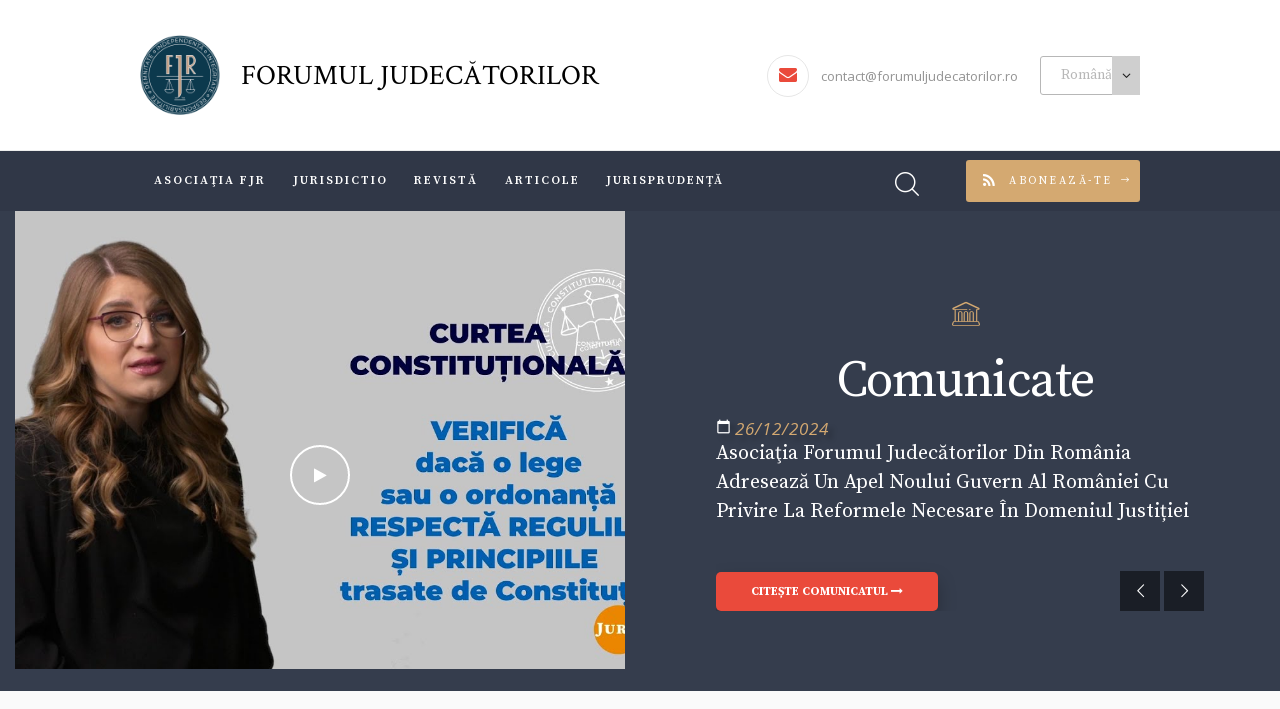

--- FILE ---
content_type: text/html; charset=UTF-8
request_url: https://www.forumuljudecatorilor.ro/
body_size: 30862
content:
<!DOCTYPE html>
<html lang="ro-RO" class="no-js scheme_default">
<head>
			<meta charset="UTF-8">
		<meta name="viewport" content="width=device-width, initial-scale=1, maximum-scale=1">
		<meta name="format-detection" content="telephone=no">
		<link rel="profile" href="http://gmpg.org/xfn/11">
		<link rel="pingback" href="https://www.forumuljudecatorilor.ro/xmlrpc.php">
		<title>Forumul Judecătorilor</title>
<link rel='dns-prefetch' href='//ajax.googleapis.com' />
<link rel='dns-prefetch' href='//www.forumuljudecatorilor.ro' />
<link rel='dns-prefetch' href='//fonts.googleapis.com' />
<link rel='dns-prefetch' href='//s.w.org' />
<link rel="alternate" type="application/rss+xml" title="Forumul Judecătorilor &raquo; Flux" href="https://www.forumuljudecatorilor.ro/index.php/feed" />
<link rel="alternate" type="application/rss+xml" title="Forumul Judecătorilor &raquo; Flux comentarii" href="https://www.forumuljudecatorilor.ro/index.php/comments/feed" />
		<script type="text/javascript">
			window._wpemojiSettings = {"baseUrl":"https:\/\/s.w.org\/images\/core\/emoji\/11\/72x72\/","ext":".png","svgUrl":"https:\/\/s.w.org\/images\/core\/emoji\/11\/svg\/","svgExt":".svg","source":{"concatemoji":"https:\/\/www.forumuljudecatorilor.ro\/wp-includes\/js\/wp-emoji-release.min.js?ver=4.9.28"}};
			!function(e,a,t){var n,r,o,i=a.createElement("canvas"),p=i.getContext&&i.getContext("2d");function s(e,t){var a=String.fromCharCode;p.clearRect(0,0,i.width,i.height),p.fillText(a.apply(this,e),0,0);e=i.toDataURL();return p.clearRect(0,0,i.width,i.height),p.fillText(a.apply(this,t),0,0),e===i.toDataURL()}function c(e){var t=a.createElement("script");t.src=e,t.defer=t.type="text/javascript",a.getElementsByTagName("head")[0].appendChild(t)}for(o=Array("flag","emoji"),t.supports={everything:!0,everythingExceptFlag:!0},r=0;r<o.length;r++)t.supports[o[r]]=function(e){if(!p||!p.fillText)return!1;switch(p.textBaseline="top",p.font="600 32px Arial",e){case"flag":return s([55356,56826,55356,56819],[55356,56826,8203,55356,56819])?!1:!s([55356,57332,56128,56423,56128,56418,56128,56421,56128,56430,56128,56423,56128,56447],[55356,57332,8203,56128,56423,8203,56128,56418,8203,56128,56421,8203,56128,56430,8203,56128,56423,8203,56128,56447]);case"emoji":return!s([55358,56760,9792,65039],[55358,56760,8203,9792,65039])}return!1}(o[r]),t.supports.everything=t.supports.everything&&t.supports[o[r]],"flag"!==o[r]&&(t.supports.everythingExceptFlag=t.supports.everythingExceptFlag&&t.supports[o[r]]);t.supports.everythingExceptFlag=t.supports.everythingExceptFlag&&!t.supports.flag,t.DOMReady=!1,t.readyCallback=function(){t.DOMReady=!0},t.supports.everything||(n=function(){t.readyCallback()},a.addEventListener?(a.addEventListener("DOMContentLoaded",n,!1),e.addEventListener("load",n,!1)):(e.attachEvent("onload",n),a.attachEvent("onreadystatechange",function(){"complete"===a.readyState&&t.readyCallback()})),(n=t.source||{}).concatemoji?c(n.concatemoji):n.wpemoji&&n.twemoji&&(c(n.twemoji),c(n.wpemoji)))}(window,document,window._wpemojiSettings);
		</script>
		<style type="text/css">
img.wp-smiley,
img.emoji {
	display: inline !important;
	border: none !important;
	box-shadow: none !important;
	height: 1em !important;
	width: 1em !important;
	margin: 0 .07em !important;
	vertical-align: -0.1em !important;
	background: none !important;
	padding: 0 !important;
}
</style>
<link property="stylesheet" rel='stylesheet' id='cptchStylesheet-css'  href='https://www.forumuljudecatorilor.ro/wp-content/plugins/captcha/css/style.css?ver=4.9.28' type='text/css' media='all' />
<link property="stylesheet" rel='stylesheet' id='essential-grid-plugin-settings-css'  href='https://www.forumuljudecatorilor.ro/wp-content/plugins/essential-grid/public/assets/css/settings.css?ver=3.0.11' type='text/css' media='all' />
<link property="stylesheet" rel='stylesheet' id='tp-fontello-css'  href='https://www.forumuljudecatorilor.ro/wp-content/plugins/essential-grid/public/assets/font/fontello/css/fontello.css?ver=3.0.11' type='text/css' media='all' />
<link property="stylesheet" rel='stylesheet' id='rs-plugin-settings-css'  href='https://www.forumuljudecatorilor.ro/wp-content/plugins/revslider/public/assets/css/rs6.css?ver=6.4.6' type='text/css' media='all' />
<style id='rs-plugin-settings-inline-css' type='text/css'>
#rs-demo-id {}
</style>
<link property="stylesheet" rel='stylesheet' id='trx_addons-icons-css'  href='https://www.forumuljudecatorilor.ro/wp-content/plugins/trx_addons/css/font-icons/css/trx_addons_icons-embedded.css?ver=4.9.28' type='text/css' media='all' />
<link property="stylesheet" rel='stylesheet' id='swiperslider-css'  href='https://www.forumuljudecatorilor.ro/wp-content/plugins/trx_addons/js/swiper/swiper.min.css' type='text/css' media='all' />
<link property="stylesheet" rel='stylesheet' id='magnific-popup-css'  href='https://www.forumuljudecatorilor.ro/wp-content/plugins/trx_addons/js/magnific/magnific-popup.min.css' type='text/css' media='all' />
<link property="stylesheet" rel='stylesheet' id='trx_addons-css'  href='https://www.forumuljudecatorilor.ro/wp-content/plugins/trx_addons/css/trx_addons.css' type='text/css' media='all' />
<link property="stylesheet" rel='stylesheet' id='trx_addons-animation-css'  href='https://www.forumuljudecatorilor.ro/wp-content/plugins/trx_addons/css/trx_addons.animation.css?ver=4.9.28' type='text/css' media='all' />
<link property="stylesheet" rel='stylesheet' id='js_composer_front-css'  href='https://www.forumuljudecatorilor.ro/wp-content/plugins/js_composer/assets/css/js_composer.min.css?ver=6.2.0' type='text/css' media='all' />
<link property="stylesheet" rel='stylesheet' id='legal_stone-font-google_fonts-css'  href='https://fonts.googleapis.com/css?family=Crimson+Text%3A400%2C400italic%2C600%2C600italic%2C700%2C700italic%7COpen+Sans%3A300%2C400%2C600%2C700%2C800%7CSource+Serif+Pro%3A300%2C400%2C600%2C700&#038;subset=latin%2Clatin-ext&#038;ver=4.9.28' type='text/css' media='all' />
<link property="stylesheet" rel='stylesheet' id='legal_stone-fontello-css'  href='https://www.forumuljudecatorilor.ro/wp-content/themes/legal-stone/css/fontello/css/fontello-embedded.css?ver=4.9.28' type='text/css' media='all' />
<link property="stylesheet" rel='stylesheet' id='legal_stone-main-css'  href='https://www.forumuljudecatorilor.ro/wp-content/themes/legal-stone/style.css' type='text/css' media='all' />
<link property="stylesheet" rel='stylesheet' id='legal_stone-styles-css'  href='https://www.forumuljudecatorilor.ro/wp-content/themes/legal-stone/css/__styles.css?ver=4.9.28' type='text/css' media='all' />
<link property="stylesheet" rel='stylesheet' id='legal_stone-colors-css'  href='https://www.forumuljudecatorilor.ro/wp-content/themes/legal-stone/css/__colors.css?ver=4.9.28' type='text/css' media='all' />
<link property="stylesheet" rel='stylesheet' id='mediaelement-css'  href='https://www.forumuljudecatorilor.ro/wp-includes/js/mediaelement/mediaelementplayer-legacy.min.css?ver=4.2.6-78496d1' type='text/css' media='all' />
<link property="stylesheet" rel='stylesheet' id='wp-mediaelement-css'  href='https://www.forumuljudecatorilor.ro/wp-includes/js/mediaelement/wp-mediaelement.min.css?ver=4.9.28' type='text/css' media='all' />
<link property="stylesheet" rel='stylesheet' id='legal_stone-responsive-css'  href='https://www.forumuljudecatorilor.ro/wp-content/themes/legal-stone/css/responsive.css?ver=4.9.28' type='text/css' media='all' />
<link property="stylesheet" rel='stylesheet' id='wp_dlmp_styles-css'  href='https://www.forumuljudecatorilor.ro/wp-content/plugins/download-monitor/page-addon/styles.css?ver=4.9.28' type='text/css' media='all' />
<script type='text/javascript' src='https://www.forumuljudecatorilor.ro/wp-includes/js/jquery/jquery.js?ver=1.12.4'></script>
<script type='text/javascript' src='https://www.forumuljudecatorilor.ro/wp-includes/js/jquery/jquery-migrate.min.js?ver=1.4.1'></script>
<script type='text/javascript' src='https://ajax.googleapis.com/ajax/libs/jquery/1.12.4/jquery.min.js'></script>
<script type='text/javascript'>try{jQuery.noConflict();}catch(e){};</script>
<script type='text/javascript' src='https://www.forumuljudecatorilor.ro/wp-content/plugins/revslider/public/assets/js/rbtools.min.js?ver=6.4.4'></script>
<script type='text/javascript' src='https://www.forumuljudecatorilor.ro/wp-content/plugins/revslider/public/assets/js/rs6.min.js?ver=6.4.6'></script>
<script type='text/javascript'>
var mejsL10n = {"language":"ro","strings":{"mejs.install-flash":"Folose\u0219ti un navigator care nu are activat sau instalat Flash Player. Te rog porne\u0219te-\u021bi modulul Flash Player sau descarc\u0103 cea mai recent\u0103 versiune de la https:\/\/get.adobe.com\/flashplayer\/","mejs.fullscreen-off":"Opre\u0219te ecran complet","mejs.fullscreen-on":"Porne\u0219te ecran complet","mejs.download-video":"Descarc\u0103 videoul","mejs.fullscreen":"Ecran complet","mejs.time-jump-forward":["Sari \u00eenainte 1 secund\u0103","Sari \u00eenainte %1 secunde"],"mejs.loop":"Comut\u0103 bucla","mejs.play":"Ruleaz\u0103","mejs.pause":"Pauz\u0103","mejs.close":"\u00cenchide","mejs.time-slider":"Durat\u0103 carusel","mejs.time-help-text":"Folose\u0219te tastele s\u0103geat\u0103 st\u00e2nga\/dreapta pentru a \u00eenainta o secund\u0103, s\u0103geat\u0103 sus\/jos pentru a \u00eenainta zece secunde.","mejs.time-skip-back":["Sari \u00eenapoi o secund\u0103","Sari \u00eenapoi %1 secunde"],"mejs.captions-subtitles":"Texte asociate\/subtitr\u0103ri","mejs.captions-chapters":"Capitole","mejs.none":"Nespecificat","mejs.mute-toggle":"Comutator mod mut","mejs.volume-help-text":"Folose\u0219te tastele s\u0103geat\u0103 sus\/jos pentru a m\u0103ri sau mic\u0219ora volumul.","mejs.unmute":"Cu sonor","mejs.mute":"F\u0103r\u0103 sonor","mejs.volume-slider":"Volum carusel","mejs.video-player":"Player video","mejs.audio-player":"Player audio","mejs.ad-skip":"Sari peste anun\u021b","mejs.ad-skip-info":["Sari \u00eentr-o secund\u0103","Sari \u00een %1 secunde"],"mejs.source-chooser":"Selector surs\u0103","mejs.stop":"Opre\u0219te","mejs.speed-rate":"Rat\u0103 de vitez\u0103","mejs.live-broadcast":"Transmisie \u00een direct","mejs.afrikaans":"Afrikaans","mejs.albanian":"Albanez\u0103","mejs.arabic":"Arab\u0103","mejs.belarusian":"Bielorus\u0103","mejs.bulgarian":"Bulgar\u0103","mejs.catalan":"Catalan\u0103","mejs.chinese":"Chinez\u0103","mejs.chinese-simplified":"Chinez\u0103 (simplificat\u0103)","mejs.chinese-traditional":"Chinez\u0103 (tradi\u021bional\u0103)","mejs.croatian":"Croat\u0103","mejs.czech":"Ceh\u0103","mejs.danish":"Danez\u0103","mejs.dutch":"Neerlandez\u0103","mejs.english":"Englez\u0103","mejs.estonian":"Eston\u0103","mejs.filipino":"Filipinez\u0103","mejs.finnish":"Finlandez\u0103","mejs.french":"Francez\u0103","mejs.galician":"Galician\u0103","mejs.german":"German\u0103","mejs.greek":"Greac\u0103","mejs.haitian-creole":"Creol\u0103 haitian\u0103","mejs.hebrew":"Ebraic\u0103","mejs.hindi":"Hindi","mejs.hungarian":"Maghiar\u0103","mejs.icelandic":"Islandez\u0103","mejs.indonesian":"Indonezian\u0103","mejs.irish":"Irlandez\u0103","mejs.italian":"Italian\u0103","mejs.japanese":"Japonez\u0103","mejs.korean":"Coreean\u0103","mejs.latvian":"Leton\u0103","mejs.lithuanian":"Lituanian\u0103","mejs.macedonian":"Macedonean\u0103","mejs.malay":"Malaiez\u0103","mejs.maltese":"Maltez\u0103","mejs.norwegian":"Norvegian\u0103","mejs.persian":"Persan\u0103","mejs.polish":"Polonez\u0103","mejs.portuguese":"Portughez\u0103","mejs.romanian":"Rom\u00e2n\u0103","mejs.russian":"Rus\u0103","mejs.serbian":"S\u00e2rb\u0103","mejs.slovak":"Slovac\u0103","mejs.slovenian":"Sloven\u0103","mejs.spanish":"Spaniol\u0103","mejs.swahili":"Swahili","mejs.swedish":"Suedez\u0103","mejs.tagalog":"Tagalog","mejs.thai":"Thailandez\u0103","mejs.turkish":"Turc\u0103","mejs.ukrainian":"Ucrainean\u0103","mejs.vietnamese":"Vietnamez\u0103","mejs.welsh":"Galez\u0103","mejs.yiddish":"Idi\u0219"}};
</script>
<script type='text/javascript' src='https://www.forumuljudecatorilor.ro/wp-includes/js/mediaelement/mediaelement-and-player.min.js?ver=4.2.6-78496d1'></script>
<script type='text/javascript' src='https://www.forumuljudecatorilor.ro/wp-includes/js/mediaelement/mediaelement-migrate.min.js?ver=4.9.28'></script>
<script type='text/javascript'>
/* <![CDATA[ */
var _wpmejsSettings = {"pluginPath":"\/wp-includes\/js\/mediaelement\/","classPrefix":"mejs-","stretching":"responsive"};
/* ]]> */
</script>
<link rel='https://api.w.org/' href='https://www.forumuljudecatorilor.ro/index.php/wp-json/' />
<link rel="EditURI" type="application/rsd+xml" title="RSD" href="https://www.forumuljudecatorilor.ro/xmlrpc.php?rsd" />
<link rel="wlwmanifest" type="application/wlwmanifest+xml" href="https://www.forumuljudecatorilor.ro/wp-includes/wlwmanifest.xml" /> 
<meta name="generator" content="WordPress 4.9.28" />
<link rel="canonical" href="https://www.forumuljudecatorilor.ro/" />
<link rel='shortlink' href='https://www.forumuljudecatorilor.ro/' />
<link rel="alternate" type="application/json+oembed" href="https://www.forumuljudecatorilor.ro/index.php/wp-json/oembed/1.0/embed?url=https%3A%2F%2Fwww.forumuljudecatorilor.ro%2F" />
<link rel="alternate" type="text/xml+oembed" href="https://www.forumuljudecatorilor.ro/index.php/wp-json/oembed/1.0/embed?url=https%3A%2F%2Fwww.forumuljudecatorilor.ro%2F&#038;format=xml" />
	<style type='text/css'>
	.download-info .download-button {
		background-image: url(https://www.forumuljudecatorilor.ro/wp-content/plugins/download-monitor/page-addon/downloadbutton.gif);
	}
	.download-info .more-button {
		background-image: url(https://www.forumuljudecatorilor.ro/wp-content/plugins/download-monitor/page-addon/morebutton.gif);
	}
	</style>
		<link rel='alternate' type='application/rss+xml' title="Forums RSS" href="http://www.forumuljudecatorilor.ro/wp-content/plugins/wp-forum/feed.php?topic=all" />
		<link rel='stylesheet' type='text/css' href="http://www.forumuljudecatorilor.ro/wp-content/plugins/wp-forum/skins/wpf-2.0/style.css"  />
		
		
		<script language="JavaScript" type="text/javascript" src="http://www.forumuljudecatorilor.ro/wp-content/plugins/wp-forum/js/script.js"></script>

	<script language="JavaScript" type="text/javascript">
		function wpf_confirm(){
			var answer = confirm ('Remove this post?');
			if (!answer)
				return false;
			else
				return true;
		}

		</script> 


		
	<style type="text/css">
.qtranxs_flag_ro {background-image: url(https://www.forumuljudecatorilor.ro/wp-content/plugins/qtranslate/flags/ro.png); background-repeat: no-repeat;}
.qtranxs_flag_en {background-image: url(https://www.forumuljudecatorilor.ro/wp-content/plugins/qtranslate/flags/gb.png); background-repeat: no-repeat;}
</style>
<link hreflang="ro" href="https://www.forumuljudecatorilor.ro/" rel="alternate" />
<link hreflang="en" href="https://www.forumuljudecatorilor.ro/?lang=en" rel="alternate" />
<link hreflang="x-default" href="https://www.forumuljudecatorilor.ro/" rel="alternate" />
<meta name="generator" content="qTranslate-XT 3.10.1" />
		<style type="text/css">.recentcomments a{display:inline !important;padding:0 !important;margin:0 !important;}</style>
		<meta name="generator" content="Powered by WPBakery Page Builder - drag and drop page builder for WordPress."/>
<meta name="generator" content="Powered by Slider Revolution 6.4.6 - responsive, Mobile-Friendly Slider Plugin for WordPress with comfortable drag and drop interface." />
<link rel="icon" href="https://www.forumuljudecatorilor.ro/wp-content/uploads/cropped-android-chrome-192x192-32x32.png" sizes="32x32" />
<link rel="icon" href="https://www.forumuljudecatorilor.ro/wp-content/uploads/cropped-android-chrome-192x192-192x192.png" sizes="192x192" />
<link rel="apple-touch-icon-precomposed" href="https://www.forumuljudecatorilor.ro/wp-content/uploads/cropped-android-chrome-192x192-180x180.png" />
<meta name="msapplication-TileImage" content="https://www.forumuljudecatorilor.ro/wp-content/uploads/cropped-android-chrome-192x192-270x270.png" />
<script type="text/javascript">function setREVStartSize(e){
			//window.requestAnimationFrame(function() {				 
				window.RSIW = window.RSIW===undefined ? window.innerWidth : window.RSIW;	
				window.RSIH = window.RSIH===undefined ? window.innerHeight : window.RSIH;	
				try {								
					var pw = document.getElementById(e.c).parentNode.offsetWidth,
						newh;
					pw = pw===0 || isNaN(pw) ? window.RSIW : pw;
					e.tabw = e.tabw===undefined ? 0 : parseInt(e.tabw);
					e.thumbw = e.thumbw===undefined ? 0 : parseInt(e.thumbw);
					e.tabh = e.tabh===undefined ? 0 : parseInt(e.tabh);
					e.thumbh = e.thumbh===undefined ? 0 : parseInt(e.thumbh);
					e.tabhide = e.tabhide===undefined ? 0 : parseInt(e.tabhide);
					e.thumbhide = e.thumbhide===undefined ? 0 : parseInt(e.thumbhide);
					e.mh = e.mh===undefined || e.mh=="" || e.mh==="auto" ? 0 : parseInt(e.mh,0);		
					if(e.layout==="fullscreen" || e.l==="fullscreen") 						
						newh = Math.max(e.mh,window.RSIH);					
					else{					
						e.gw = Array.isArray(e.gw) ? e.gw : [e.gw];
						for (var i in e.rl) if (e.gw[i]===undefined || e.gw[i]===0) e.gw[i] = e.gw[i-1];					
						e.gh = e.el===undefined || e.el==="" || (Array.isArray(e.el) && e.el.length==0)? e.gh : e.el;
						e.gh = Array.isArray(e.gh) ? e.gh : [e.gh];
						for (var i in e.rl) if (e.gh[i]===undefined || e.gh[i]===0) e.gh[i] = e.gh[i-1];
											
						var nl = new Array(e.rl.length),
							ix = 0,						
							sl;					
						e.tabw = e.tabhide>=pw ? 0 : e.tabw;
						e.thumbw = e.thumbhide>=pw ? 0 : e.thumbw;
						e.tabh = e.tabhide>=pw ? 0 : e.tabh;
						e.thumbh = e.thumbhide>=pw ? 0 : e.thumbh;					
						for (var i in e.rl) nl[i] = e.rl[i]<window.RSIW ? 0 : e.rl[i];
						sl = nl[0];									
						for (var i in nl) if (sl>nl[i] && nl[i]>0) { sl = nl[i]; ix=i;}															
						var m = pw>(e.gw[ix]+e.tabw+e.thumbw) ? 1 : (pw-(e.tabw+e.thumbw)) / (e.gw[ix]);					
						newh =  (e.gh[ix] * m) + (e.tabh + e.thumbh);
					}				
					if(window.rs_init_css===undefined) window.rs_init_css = document.head.appendChild(document.createElement("style"));					
					document.getElementById(e.c).height = newh+"px";
					window.rs_init_css.innerHTML += "#"+e.c+"_wrapper { height: "+newh+"px }";				
				} catch(e){
					console.log("Failure at Presize of Slider:" + e)
				}					   
			//});
		  };</script>
<style type="text/css" data-type="vc_shortcodes-custom-css">.vc_custom_1488115360099{background-color: #fafafa !important;}.vc_custom_1488115360099{background-color: #fafafa !important;}.vc_custom_1623697529721{margin-top: -20px !important;}.vc_custom_1623697529721{margin-top: -20px !important;}</style><noscript><style> .wpb_animate_when_almost_visible { opacity: 1; }</style></noscript></head>

<body class="home page-template-default page page-id-5786 frontpage body_tag scheme_default blog_mode_home body_style_wide  is_stream blog_style_excerpt sidebar_hide expand_content remove_margins header_style_header-custom-5799 header_position_default menu_style_top no_layout wpb-js-composer js-comp-ver-6.2.0 vc_responsive">

	
	<div class="body_wrap">

		<div class="page_wrap">

			<header class="top_panel top_panel_custom top_panel_custom_5799 top_panel_custom_header-1-2 without_bg_image scheme_default"><div class="vc_row wpb_row vc_row-fluid sc_layouts_row sc_layouts_row_type_normal sc_layouts_row_delimiter"><div class="wpb_column vc_column_container vc_col-sm-12 sc_layouts_column_icons_position_left"><div class="vc_column-inner"><div class="wpb_wrapper"><div id="sc_content_601010543"
		class="sc_content sc_content_default sc_float_center sc_content_width_1_1"><div class="sc_content_container"><div class="vc_row wpb_row vc_inner vc_row-fluid vc_row-o-equal-height vc_row-o-content-middle vc_row-flex"><div class="wpb_column vc_column_container vc_col-sm-6 vc_hidden-xs sc_layouts_column sc_layouts_column_align_left sc_layouts_column_icons_position_left"><div class="vc_column-inner"><div class="wpb_wrapper"><div class="sc_layouts_item"><a href="#" id="sc_layouts_logo_1393292036" class="sc_layouts_logo sc_layouts_logo_default"><img class="logo_image" src="https://www.forumuljudecatorilor.ro/wp-content/uploads/logo_final.png" alt="" width="768" height="768"></a><!-- /.sc_layouts_logo --></div><div class="sc_layouts_item"><div id="sc_layouts_iconed_text_479208281" class="sc_layouts_iconed_text without_icons  vc_custom_1633482542480"><a href="/" class="sc_layouts_item_link sc_layouts_iconed_text_link"><span class="sc_layouts_item_details sc_layouts_iconed_text_details"><span class="sc_layouts_item_details_line2 sc_layouts_iconed_text_line2">FORUMUL JUDECĂTORILOR</span></span><!-- /.sc_layouts_iconed_text_details --></a></div><!-- /.sc_layouts_iconed_text --></div></div></div></div><div class="wpb_column vc_column_container vc_col-sm-6 vc_hidden-xs sc_layouts_column sc_layouts_column_align_right sc_layouts_column_icons_position_left"><div class="vc_column-inner"><div class="wpb_wrapper"><div class="sc_layouts_item"><div id="sc_layouts_iconed_text_258617044" class="sc_layouts_iconed_text langSwitcher"><a href="mailto:contact@forumuljudecatorilor.ro" class="sc_layouts_item_link sc_layouts_iconed_text_link"><span class="sc_layouts_item_icon sc_layouts_iconed_text_icon icon-mail"></span><span class="sc_layouts_item_details sc_layouts_iconed_text_details"><span class="sc_layouts_item_details_line1 sc_layouts_iconed_text_line1">contact@forumuljudecatorilor.ro</span></span><!-- /.sc_layouts_iconed_text_details --></a></div><!-- /.sc_layouts_iconed_text --></div><div class="sc_layouts_item"><div id="sc_layouts_widgets_532476978" class="sc_layouts_widgets widget_area"><div class="sc_layouts_widgets_inner widget_area_inner"><style type="text/css">
.qtranxs_widget ul { margin: 0; }
.qtranxs_widget ul li
{
display: inline; /* horizontal list, use "list-item" or other appropriate value for vertical list */
list-style-type: none; /* use "initial" or other to enable bullets */
margin: 0 5px 0 0; /* adjust spacing between items */
opacity: 0.5;
-o-transition: 1s ease opacity;
-moz-transition: 1s ease opacity;
-webkit-transition: 1s ease opacity;
transition: 1s ease opacity;
}
/* .qtranxs_widget ul li span { margin: 0 5px 0 0; } */ /* other way to control spacing */
.qtranxs_widget ul li.active { opacity: 0.8; }
.qtranxs_widget ul li:hover { opacity: 1; }
.qtranxs_widget img { box-shadow: none; vertical-align: middle; display: initial; }
.qtranxs_flag { height:12px; width:18px; display:block; }
.qtranxs_flag_and_text { padding-left:20px; }
.qtranxs_flag span { display:none; }
</style>
<aside id="qtranslate-4" class="widget qtranxs_widget">
<ul class="language-chooser language-chooser-dropdown qtranxs_language_chooser" id="qtranslate-4-chooser">
<li class="lang-ro active"><a href="https://www.forumuljudecatorilor.ro/?lang=ro" hreflang="ro" title="Română (ro)"><span>Română</span></a></li>
<li class="lang-en"><a href="https://www.forumuljudecatorilor.ro/?lang=en" hreflang="en" title="English (en)"><span>English</span></a></li>
<script type="text/javascript">
// <![CDATA[
var lc = document.getElementById('qtranslate-4-chooser');
var s = document.createElement('select');
s.id = 'qtranxs_select_qtranslate-4-chooser';
lc.parentNode.insertBefore(s,lc);

		var sb = document.getElementById('qtranxs_select_qtranslate-4-chooser');
		var o = document.createElement('option');
		var l = document.createTextNode('Română');
		o.selected = 'selected';
		o.value = 'https://www.forumuljudecatorilor.ro/?lang=ro';
		o.appendChild(l);
		sb.appendChild(o);
		
		var sb = document.getElementById('qtranxs_select_qtranslate-4-chooser');
		var o = document.createElement('option');
		var l = document.createTextNode('English');
		
		o.value = 'https://www.forumuljudecatorilor.ro/?lang=en';
		o.appendChild(l);
		sb.appendChild(o);
		s.onchange = function() { document.location.href = this.value;}
lc.style.display='none';
// ]]>
</script>
</ul><div class="qtranxs_widget_end"></div>
</aside>			</div><!-- /.sc_layouts_widgets_inner -->
		</div><!-- /.sc_layouts_widgets --></div></div></div></div></div><div class="vc_row wpb_row vc_inner vc_row-fluid vc_row-o-equal-height vc_row-o-content-middle vc_row-flex"><div class="wpb_column vc_column_container vc_col-sm-12 vc_hidden-lg vc_hidden-md vc_hidden-sm sc_layouts_column sc_layouts_column_align_left sc_layouts_column_icons_position_left"><div class="vc_column-inner"><div class="wpb_wrapper"><div class="sc_layouts_item"><a href="#" id="sc_layouts_logo_597224687" class="sc_layouts_logo sc_layouts_logo_default"><img class="logo_image" src="https://www.forumuljudecatorilor.ro/wp-content/uploads/logo_final.png" alt="" width="768" height="768"></a><!-- /.sc_layouts_logo --></div></div></div></div><div class="wpb_column vc_column_container vc_col-sm-12 vc_hidden-lg vc_hidden-md vc_hidden-sm sc_layouts_column sc_layouts_column_align_right sc_layouts_column_icons_position_left"><div class="vc_column-inner"><div class="wpb_wrapper"><div class="sc_layouts_item"><div id="sc_layouts_iconed_text_1856628524" class="sc_layouts_iconed_text without_icons  vc_custom_1633523447503"><a href="/" class="sc_layouts_item_link sc_layouts_iconed_text_link"><span class="sc_layouts_item_details sc_layouts_iconed_text_details"><span class="sc_layouts_item_details_line2 sc_layouts_iconed_text_line2">FORUMUL JUDECĂTORILOR</span></span><!-- /.sc_layouts_iconed_text_details --></a></div><!-- /.sc_layouts_iconed_text --></div></div></div></div></div></div></div><!-- /.sc_content --></div></div></div></div><div class="vc_row wpb_row vc_row-fluid language sc_layouts_row sc_layouts_row_type_compact sc_layouts_row_fixed scheme_dark"><div class="wpb_column vc_column_container vc_col-sm-12 sc_layouts_column sc_layouts_column_align_center sc_layouts_column_icons_position_left"><div class="vc_column-inner"><div class="wpb_wrapper"><div id="sc_content_2093954980"
		class="sc_content sc_content_default sc_float_center sc_content_width_1_1"><div class="sc_content_container"><div class="vc_row wpb_row vc_inner vc_row-fluid vc_row-o-equal-height vc_row-o-content-middle vc_row-flex"><div class="wpb_column vc_column_container vc_col-sm-8 sc_layouts_column sc_layouts_column_align_left sc_layouts_column_icons_position_left"><div class="vc_column-inner"><div class="wpb_wrapper"><div class="sc_layouts_item"><nav id="sc_layouts_menu_1655302052" class="sc_layouts_menu sc_layouts_menu_default menu_hover_slide_line hide_on_mobile" data-animation-in="fadeInUpSmall" data-animation-out="fadeOutDownSmall"><ul id="menu-main" class="sc_layouts_menu_nav"><li id="menu-item-6222" class="menu-item menu-item-type-post_type menu-item-object-page menu-item-has-children menu-item-6222"><a href="https://www.forumuljudecatorilor.ro/index.php/asociatia-fjr"><span>Asociaţia FJR</span></a>
<ul class="sub-menu"><li id="menu-item-6225" class="menu-item menu-item-type-post_type menu-item-object-page menu-item-6225"><a href="https://www.forumuljudecatorilor.ro/index.php/statut"><span>Statut</span></a></li><li id="menu-item-6226" class="menu-item menu-item-type-post_type menu-item-object-page menu-item-6226"><a href="https://www.forumuljudecatorilor.ro/index.php/leadership-team"><span>Echipa de conducere</span></a></li><li id="menu-item-6227" class="menu-item menu-item-type-post_type menu-item-object-page menu-item-6227"><a href="https://www.forumuljudecatorilor.ro/index.php/cerere-de-adeziune"><span>Adeziune</span></a></li><li id="menu-item-6228" class="menu-item menu-item-type-post_type menu-item-object-page menu-item-6228"><a href="https://www.forumuljudecatorilor.ro/index.php/partners"><span>Parteneriate</span></a></li><li id="menu-item-6229" class="menu-item menu-item-type-post_type menu-item-object-page menu-item-6229"><a href="https://www.forumuljudecatorilor.ro/index.php/asociatia-fjr/comunicate"><span>Comunicate</span></a></li><li id="menu-item-6230" class="menu-item menu-item-type-post_type menu-item-object-page menu-item-6230"><a href="https://www.forumuljudecatorilor.ro/index.php/assoociation-contact"><span>Contact Asociație</span></a></li><li id="menu-item-6815" class="menu-item menu-item-type-custom menu-item-object-custom menu-item-6815"><a href="http://www.forumuljudecatorilor.ro/wp-content/uploads/Formular-230-FJR-2024-1.pdf"><span>Formular redirecționare impozit venit</span></a></li></ul>
</li><li id="menu-item-6236" class="menu-item menu-item-type-post_type menu-item-object-page menu-item-has-children menu-item-6236"><a href="https://www.forumuljudecatorilor.ro/index.php/jurisdictio"><span>JurisDictio</span></a>
<ul class="sub-menu"><li id="menu-item-6237" class="menu-item menu-item-type-post_type menu-item-object-page menu-item-6237"><a href="https://www.forumuljudecatorilor.ro/index.php/jurisdictio"><span>JurisDictio</span></a></li><li id="menu-item-6235" class="menu-item menu-item-type-post_type menu-item-object-page menu-item-6235"><a href="https://www.forumuljudecatorilor.ro/index.php/contact-jurisdictio"><span>Contact Jurisdictio</span></a></li></ul>
</li><li id="menu-item-6238" class="menu-item menu-item-type-post_type menu-item-object-page menu-item-has-children menu-item-6238"><a href="https://www.forumuljudecatorilor.ro/index.php/magazine"><span>Revistă</span></a>
<ul class="sub-menu"><li id="menu-item-6342" class="menu-item menu-item-type-post_type menu-item-object-page menu-item-6342"><a href="https://www.forumuljudecatorilor.ro/index.php/current-issue"><span>Număr curent</span></a></li><li id="menu-item-6370" class="menu-item menu-item-type-post_type menu-item-object-page menu-item-6370"><a href="https://www.forumuljudecatorilor.ro/index.php/lectura-online"><span>Arhiva online</span></a></li><li id="menu-item-6241" class="menu-item menu-item-type-post_type menu-item-object-page menu-item-6241"><a href="https://www.forumuljudecatorilor.ro/index.php/editorial"><span>Redacție</span></a></li><li id="menu-item-6242" class="menu-item menu-item-type-post_type menu-item-object-page menu-item-6242"><a href="https://www.forumuljudecatorilor.ro/index.php/principii-de-publicare"><span>Principii de publicare</span></a></li><li id="menu-item-6243" class="menu-item menu-item-type-post_type menu-item-object-page menu-item-6243"><a href="https://www.forumuljudecatorilor.ro/index.php/magazine-contact"><span>Contact Revistă</span></a></li></ul>
</li><li id="menu-item-6244" class="menu-item menu-item-type-post_type menu-item-object-page menu-item-has-children menu-item-6244"><a href="https://www.forumuljudecatorilor.ro/index.php/articles"><span>Articole</span></a>
<ul class="sub-menu"><li id="menu-item-6245" class="menu-item menu-item-type-taxonomy menu-item-object-category menu-item-6245"><a href="https://www.forumuljudecatorilor.ro/index.php/archives/category/interviuri"><span>Interviuri</span></a></li><li id="menu-item-6246" class="menu-item menu-item-type-taxonomy menu-item-object-category menu-item-6246"><a href="https://www.forumuljudecatorilor.ro/index.php/archives/category/anunturi"><span>Anunţuri</span></a></li><li id="menu-item-6247" class="menu-item menu-item-type-taxonomy menu-item-object-category menu-item-6247"><a href="https://www.forumuljudecatorilor.ro/index.php/archives/category/atitudini"><span>Atitudini</span></a></li><li id="menu-item-6248" class="menu-item menu-item-type-taxonomy menu-item-object-category menu-item-6248"><a href="https://www.forumuljudecatorilor.ro/index.php/archives/category/recenzii"><span>Recenzii</span></a></li><li id="menu-item-6249" class="menu-item menu-item-type-taxonomy menu-item-object-category menu-item-6249"><a href="https://www.forumuljudecatorilor.ro/index.php/archives/category/studii-juridice"><span>Studii juridice</span></a></li><li id="menu-item-6250" class="menu-item menu-item-type-taxonomy menu-item-object-category menu-item-6250"><a href="https://www.forumuljudecatorilor.ro/index.php/archives/category/editoriale"><span>Editoriale</span></a></li></ul>
</li><li id="menu-item-6256" class="menu-item menu-item-type-post_type menu-item-object-page menu-item-has-children menu-item-6256"><a href="https://www.forumuljudecatorilor.ro/index.php/jurisprudence"><span>Jurisprudență</span></a>
<ul class="sub-menu"><li id="menu-item-6253" class="menu-item menu-item-type-post_type menu-item-object-page menu-item-6253"><a href="https://www.forumuljudecatorilor.ro/index.php/european-court-of-human-rights"><span>Curtea Europeană a Drepturilor Omului</span></a></li><li id="menu-item-6252" class="menu-item menu-item-type-post_type menu-item-object-page menu-item-6252"><a href="https://www.forumuljudecatorilor.ro/index.php/european-unions-court-of-justice"><span>Curtea de Justiție a Uniunii Europene</span></a></li><li id="menu-item-6257" class="menu-item menu-item-type-post_type menu-item-object-page menu-item-6257"><a href="https://www.forumuljudecatorilor.ro/index.php/european-union-court"><span>Tribunalul Uniunii Europene</span></a></li><li id="menu-item-6251" class="menu-item menu-item-type-post_type menu-item-object-page menu-item-6251"><a href="https://www.forumuljudecatorilor.ro/index.php/romanian-constitutional-court"><span>Curtea Constituţională a României</span></a></li><li id="menu-item-6255" class="menu-item menu-item-type-post_type menu-item-object-page menu-item-6255"><a href="https://www.forumuljudecatorilor.ro/index.php/high-court-of-cassation-and-justice-of-romania"><span>Înalta Curte de Casație și Justiție</span></a></li><li id="menu-item-6254" class="menu-item menu-item-type-post_type menu-item-object-page menu-item-6254"><a href="https://www.forumuljudecatorilor.ro/index.php/courts-of-appeal"><span>Curți de Apel</span></a></li><li id="menu-item-6262" class="menu-item menu-item-type-post_type menu-item-object-page menu-item-6262"><a href="https://www.forumuljudecatorilor.ro/index.php/local-courts"><span>Judecătorii</span></a></li></ul>
</li></ul></nav><!-- /.sc_layouts_menu --><div class="sc_layouts_iconed_text sc_layouts_menu_mobile_button">
		<a class="sc_layouts_item_link sc_layouts_iconed_text_link" href="#">
			<span class="sc_layouts_item_icon sc_layouts_iconed_text_icon trx_addons_icon-menu"></span>
		</a>
	</div></div></div></div></div><div class="wpb_column vc_column_container vc_col-sm-4 sc_layouts_column sc_layouts_column_align_right sc_layouts_column_icons_position_left"><div class="vc_column-inner"><div class="wpb_wrapper"><div class="sc_layouts_item sc_layouts_hide_on_mobile"><div id="sc_layouts_search_700636938" class="sc_layouts_search hide_on_mobile"><div class="search_wrap search_style_fullscreen layouts_search">
	<div class="search_form_wrap">
		<form role="search" method="get" class="search_form" action="https://www.forumuljudecatorilor.ro/">
			<input type="text" class="search_field" placeholder="Search" value="" name="s">
			<button type="submit" class="search_submit trx_addons_icon-search"></button>
							<a class="search_close trx_addons_icon-delete"></a>
					</form>
	</div>
	</div></div><!-- /.sc_layouts_search --></div><div class="sc_layouts_item sc_layouts_hide_on_mobile"><a href="/index.php/subscription" id="button_smaller" class="hide_on_mobile sc_button sc_button_default sc_button_size_small sc_button_icon_left"><span class="sc_button_icon"><span class="icon-rss"></span></span><span class="sc_button_text"><span class="sc_button_title">Abonează-te</span></span><!-- /.sc_button_text --></a><!-- /.sc_button --></div></div></div></div></div></div></div><!-- /.sc_content --></div></div></div></div></header><div class="menu_mobile_overlay"></div>
<div class="menu_mobile menu_mobile_fullscreen scheme_dark">
	<div class="menu_mobile_inner">
		<a class="menu_mobile_close icon-cancel"></a><a class="sc_layouts_logo" href="#"><span class="logo_text">Forumul Judecătorilor</span></a><nav class="menu_mobile_nav_area"><ul id="menu_mobile" class=" menu_mobile_nav"><li id="menu_mobile-item-6391" class="menu-item menu-item-type-post_type menu-item-object-page menu-item-has-children menu-item-6391"><a href="https://www.forumuljudecatorilor.ro/index.php/asociatia-fjr"><span>Asociaţia FJR</span></a>
<ul class="sub-menu"><li id="menu_mobile-item-6392" class="menu-item menu-item-type-post_type menu-item-object-page menu-item-6392"><a href="https://www.forumuljudecatorilor.ro/index.php/statut"><span>Statut</span></a></li><li id="menu_mobile-item-6393" class="menu-item menu-item-type-post_type menu-item-object-page menu-item-6393"><a href="https://www.forumuljudecatorilor.ro/index.php/leadership-team"><span>Echipa de conducere</span></a></li><li id="menu_mobile-item-6394" class="menu-item menu-item-type-post_type menu-item-object-page menu-item-6394"><a href="https://www.forumuljudecatorilor.ro/index.php/cerere-de-adeziune"><span>Adeziune</span></a></li><li id="menu_mobile-item-6395" class="menu-item menu-item-type-post_type menu-item-object-page menu-item-6395"><a href="https://www.forumuljudecatorilor.ro/index.php/partners"><span>Parteneriate</span></a></li><li id="menu_mobile-item-6396" class="menu-item menu-item-type-post_type menu-item-object-page menu-item-6396"><a href="https://www.forumuljudecatorilor.ro/index.php/asociatia-fjr/comunicate"><span>Comunicate</span></a></li><li id="menu_mobile-item-6397" class="menu-item menu-item-type-post_type menu-item-object-page menu-item-6397"><a href="https://www.forumuljudecatorilor.ro/index.php/assoociation-contact"><span>Contact Asociație</span></a></li><li id="menu_mobile-item-6814" class="menu-item menu-item-type-custom menu-item-object-custom menu-item-6814"><a href="http://www.forumuljudecatorilor.ro/wp-content/uploads/Formular-230-FJR-2023.pdf"><span>Formular redirecționare impozit venit</span></a></li></ul>
</li><li id="menu_mobile-item-6398" class="menu-item menu-item-type-post_type menu-item-object-page menu-item-has-children menu-item-6398"><a href="https://www.forumuljudecatorilor.ro/index.php/jurisdictio"><span>JurisDictio</span></a>
<ul class="sub-menu"><li id="menu_mobile-item-6399" class="menu-item menu-item-type-post_type menu-item-object-page menu-item-6399"><a href="https://www.forumuljudecatorilor.ro/index.php/jurisdictio"><span>JurisDictio</span></a></li><li id="menu_mobile-item-6400" class="menu-item menu-item-type-post_type menu-item-object-page menu-item-6400"><a href="https://www.forumuljudecatorilor.ro/index.php/contact-jurisdictio"><span>Contact Jurisdictio</span></a></li></ul>
</li><li id="menu_mobile-item-6401" class="menu-item menu-item-type-post_type menu-item-object-page menu-item-has-children menu-item-6401"><a href="https://www.forumuljudecatorilor.ro/index.php/magazine"><span>Revistă</span></a>
<ul class="sub-menu"><li id="menu_mobile-item-6402" class="menu-item menu-item-type-post_type menu-item-object-page menu-item-6402"><a href="https://www.forumuljudecatorilor.ro/index.php/current-issue"><span>Număr curent</span></a></li><li id="menu_mobile-item-6403" class="menu-item menu-item-type-post_type menu-item-object-page menu-item-6403"><a href="https://www.forumuljudecatorilor.ro/index.php/lectura-online"><span>Arhiva online</span></a></li><li id="menu_mobile-item-6404" class="menu-item menu-item-type-post_type menu-item-object-page menu-item-6404"><a href="https://www.forumuljudecatorilor.ro/index.php/editorial"><span>Redacție</span></a></li><li id="menu_mobile-item-6405" class="menu-item menu-item-type-post_type menu-item-object-page menu-item-6405"><a href="https://www.forumuljudecatorilor.ro/index.php/principii-de-publicare"><span>Principii de publicare</span></a></li><li id="menu_mobile-item-6406" class="menu-item menu-item-type-post_type menu-item-object-page menu-item-6406"><a href="https://www.forumuljudecatorilor.ro/index.php/magazine-contact"><span>Contact Revistă</span></a></li></ul>
</li><li id="menu_mobile-item-6407" class="menu-item menu-item-type-post_type menu-item-object-page menu-item-has-children menu-item-6407"><a href="https://www.forumuljudecatorilor.ro/index.php/articles"><span>Articole</span></a>
<ul class="sub-menu"><li id="menu_mobile-item-6408" class="menu-item menu-item-type-taxonomy menu-item-object-category menu-item-6408"><a href="https://www.forumuljudecatorilor.ro/index.php/archives/category/interviuri"><span>Interviuri</span></a></li><li id="menu_mobile-item-6409" class="menu-item menu-item-type-taxonomy menu-item-object-category menu-item-6409"><a href="https://www.forumuljudecatorilor.ro/index.php/archives/category/anunturi"><span>Anunţuri</span></a></li><li id="menu_mobile-item-6410" class="menu-item menu-item-type-taxonomy menu-item-object-category menu-item-6410"><a href="https://www.forumuljudecatorilor.ro/index.php/archives/category/atitudini"><span>Atitudini</span></a></li><li id="menu_mobile-item-6411" class="menu-item menu-item-type-taxonomy menu-item-object-category menu-item-6411"><a href="https://www.forumuljudecatorilor.ro/index.php/archives/category/recenzii"><span>Recenzii</span></a></li><li id="menu_mobile-item-6412" class="menu-item menu-item-type-taxonomy menu-item-object-category menu-item-6412"><a href="https://www.forumuljudecatorilor.ro/index.php/archives/category/studii-juridice"><span>Studii juridice</span></a></li><li id="menu_mobile-item-6413" class="menu-item menu-item-type-taxonomy menu-item-object-category menu-item-6413"><a href="https://www.forumuljudecatorilor.ro/index.php/archives/category/editoriale"><span>Editoriale</span></a></li></ul>
</li><li id="menu_mobile-item-6414" class="menu-item menu-item-type-post_type menu-item-object-page menu-item-has-children menu-item-6414"><a href="https://www.forumuljudecatorilor.ro/index.php/jurisprudence"><span>Jurisprudență</span></a>
<ul class="sub-menu"><li id="menu_mobile-item-6415" class="menu-item menu-item-type-post_type menu-item-object-page menu-item-6415"><a href="https://www.forumuljudecatorilor.ro/index.php/european-court-of-human-rights"><span>Curtea Europeană a Drepturilor Omului</span></a></li><li id="menu_mobile-item-6416" class="menu-item menu-item-type-post_type menu-item-object-page menu-item-6416"><a href="https://www.forumuljudecatorilor.ro/index.php/european-unions-court-of-justice"><span>Curtea de Justiție a Uniunii Europene</span></a></li><li id="menu_mobile-item-6417" class="menu-item menu-item-type-post_type menu-item-object-page menu-item-6417"><a href="https://www.forumuljudecatorilor.ro/index.php/european-union-court"><span>Tribunalul Uniunii Europene</span></a></li><li id="menu_mobile-item-6418" class="menu-item menu-item-type-post_type menu-item-object-page menu-item-6418"><a href="https://www.forumuljudecatorilor.ro/index.php/romanian-constitutional-court"><span>Curtea Constituţională a României</span></a></li><li id="menu_mobile-item-6419" class="menu-item menu-item-type-post_type menu-item-object-page menu-item-6419"><a href="https://www.forumuljudecatorilor.ro/index.php/high-court-of-cassation-and-justice-of-romania"><span>Înalta Curte de Casație și Justiție</span></a></li><li id="menu_mobile-item-6420" class="menu-item menu-item-type-post_type menu-item-object-page menu-item-6420"><a href="https://www.forumuljudecatorilor.ro/index.php/courts-of-appeal"><span>Curți de Apel</span></a></li><li id="menu_mobile-item-6421" class="menu-item menu-item-type-post_type menu-item-object-page menu-item-6421"><a href="https://www.forumuljudecatorilor.ro/index.php/local-courts"><span>Judecătorii</span></a></li></ul>
</li><li id="menu_mobile-item-6422" class="menu-item menu-item-type-post_type menu-item-object-page menu-item-6422"><a href="https://www.forumuljudecatorilor.ro/index.php/subscription"><span>Abonare</span></a></li><li id="menu_mobile-item-6423" class="qtranxs-lang-menu qtranxs-lang-menu-ro menu-item menu-item-type-custom menu-item-object-custom menu-item-has-children menu-item-6423"><a title="Română" href="#"><span>Limbă:&nbsp;<img class="qtranxs-flag" src="https://www.forumuljudecatorilor.ro/wp-content/plugins/qtranslate/flags/ro.png" alt="Română" /></span></a>
<ul class="sub-menu"><li class="qtranxs-lang-menu-item qtranxs-lang-menu-item-ro menu-item menu-item-type-custom menu-item-object-custom menu-item-6815"><a title="Română" href="https://www.forumuljudecatorilor.ro/?lang=ro"><span><img class="qtranxs-flag" src="https://www.forumuljudecatorilor.ro/wp-content/plugins/qtranslate/flags/ro.png" alt="Română" />&nbsp;Română</span></a></li><li id="menu_mobile-item-6816" class="qtranxs-lang-menu-item qtranxs-lang-menu-item-en menu-item menu-item-type-custom menu-item-object-custom menu-item-6816"><a title="English" href="https://www.forumuljudecatorilor.ro/?lang=en"><span><img class="qtranxs-flag" src="https://www.forumuljudecatorilor.ro/wp-content/plugins/qtranslate/flags/gb.png" alt="English" />&nbsp;English</span></a></li></ul>
</li></ul></nav><div class="socials_mobile"><a target="_blank" href="https://www.facebook.com/ForumulJudecatorilor" class="social_item social_item_style_icons social_item_type_icons"><span class="social_icon social_facebook"><span class="icon-facebook"></span></span></a><a target="_blank" href="https://twitter.com/forumulr" class="social_item social_item_style_icons social_item_type_icons"><span class="social_icon social_tumblr"><span class="icon-tumblr"></span></span></a><a target="_blank" href="https://www.youtube.com/channel/UCgQxh8ygxwlG6Ltcv5Gtwmw" class="social_item social_item_style_icons social_item_type_icons"><span class="social_icon social_youtube"><span class="icon-youtube"></span></span></a><a target="_blank" href="https://www.instagram.com/jurisdictio.fjr" class="social_item social_item_style_icons social_item_type_icons"><span class="social_icon social_instagramm"><span class="icon-instagramm"></span></span></a><a target="_blank" href="mailto:contact@forumuljudecatorilor.ro" class="social_item social_item_style_icons social_item_type_icons"><span class="social_icon social_mail"><span class="icon-mail"></span></span></a></div>	</div>
</div>

			<div class="page_content_wrap scheme_default">

								<div class="content_wrap">
				
									

					<div class="content">
										

<article id="post-5786" class="post_item_single post_type_page post-5786 page type-page status-publish hentry">

	
	<div class="post_content entry-content">
		<p id="top" /><div class="vc_row wpb_row vc_row-fluid"><div class="wpb_column vc_column_container vc_col-sm-12 sc_layouts_column_icons_position_left"><div class="vc_column-inner vc_custom_1623697529721"><div class="wpb_wrapper"><div class="sc_layouts sc_layouts_default sc_layouts_5880"><div data-vc-full-width="true" data-vc-full-width-init="false" data-vc-stretch-content="true" class="vc_row wpb_row vc_row-fluid vc_row-o-equal-height vc_row-flex"><div class="wpb_column vc_column_container vc_col-sm-6 vc_hidden-xs vc_col-has-fill sc_layouts_column_icons_position_left"><div class="vc_column-inner vc_custom_1633513983502"><div class="wpb_wrapper"><style type="text/css">a.eg-henryharrison-element-1,a.eg-henryharrison-element-2{-webkit-transition:all .4s linear;   -moz-transition:all .4s linear;   -o-transition:all .4s linear;   -ms-transition:all .4s linear;   transition:all .4s linear}.eg-jimmy-carter-element-11 i:before{margin-left:0px; margin-right:0px}.eg-harding-element-17{letter-spacing:1px}.eg-harding-wrapper .esg-entry-media{overflow:hidden; box-sizing:border-box;   -webkit-box-sizing:border-box;   -moz-box-sizing:border-box;   padding:30px 30px 0px 30px}.eg-harding-wrapper .esg-media-poster{overflow:hidden; border-radius:50%;   -webkit-border-radius:50%;   -moz-border-radius:50%}.eg-ulysses-s-grant-wrapper .esg-entry-media{overflow:hidden; box-sizing:border-box;   -webkit-box-sizing:border-box;   -moz-box-sizing:border-box;   padding:30px 30px 0px 30px}.eg-ulysses-s-grant-wrapper .esg-media-poster{overflow:hidden; border-radius:50%;   -webkit-border-radius:50%;   -moz-border-radius:50%}.eg-richard-nixon-wrapper .esg-entry-media{overflow:hidden; box-sizing:border-box;   -webkit-box-sizing:border-box;   -moz-box-sizing:border-box;   padding:30px 30px 0px 30px}.eg-richard-nixon-wrapper .esg-media-poster{overflow:hidden; border-radius:50%;   -webkit-border-radius:50%;   -moz-border-radius:50%}.eg-herbert-hoover-wrapper .esg-media-poster{filter:url("data:image/svg+xml;utf8,<svg xmlns='http://www.w3.org/2000/svg'><filter id='grayscale'><feColorMatrix type='matrix' values='0.3333 0.3333 0.3333 0 0 0.3333 0.3333 0.3333 0 0 0.3333 0.3333 0.3333 0 0 0 0 0 1 0'/></filter></svg>#grayscale");   filter:gray;   -webkit-filter:grayscale(100%)}.eg-herbert-hoover-wrapper:hover .esg-media-poster{filter:url("data:image/svg+xml;utf8,<svg xmlns='http://www.w3.org/2000/svg'><filter id='grayscale'><feColorMatrix type='matrix' values='1 0 0 0 0,0 1 0 0 0,0 0 1 0 0,0 0 0 1 0'/></filter></svg>#grayscale");  -webkit-filter:grayscale(0%)}.eg-lyndon-johnson-wrapper .esg-media-poster{filter:url("data:image/svg+xml;utf8,<svg xmlns='http://www.w3.org/2000/svg'><filter id='grayscale'><feColorMatrix type='matrix' values='0.3333 0.3333 0.3333 0 0 0.3333 0.3333 0.3333 0 0 0.3333 0.3333 0.3333 0 0 0 0 0 1 0'/></filter></svg>#grayscale");   filter:gray;   -webkit-filter:grayscale(100%)}.eg-lyndon-johnson-wrapper:hover .esg-media-poster{filter:url("data:image/svg+xml;utf8,<svg xmlns='http://www.w3.org/2000/svg'><filter id='grayscale'><feColorMatrix type='matrix' values='1 0 0 0 0,0 1 0 0 0,0 0 1 0 0,0 0 0 1 0'/></filter></svg>#grayscale");  -webkit-filter:grayscale(0%)}.esg-overlay.eg-ronald-reagan-container{background:-moz-linear-gradient(top,rgba(0,0,0,0) 50%,rgba(0,0,0,0.83) 99%,rgba(0,0,0,0.85) 100%); background:-webkit-gradient(linear,left top,left bottom,color-stop(50%,rgba(0,0,0,0)),color-stop(99%,rgba(0,0,0,0.83)),color-stop(100%,rgba(0,0,0,0.85))); background:-webkit-linear-gradient(top,rgba(0,0,0,0) 50%,rgba(0,0,0,0.83) 99%,rgba(0,0,0,0.85) 100%); background:-o-linear-gradient(top,rgba(0,0,0,0) 50%,rgba(0,0,0,0.83) 99%,rgba(0,0,0,0.85) 100%); background:-ms-linear-gradient(top,rgba(0,0,0,0) 50%,rgba(0,0,0,0.83) 99%,rgba(0,0,0,0.85) 100%); background:linear-gradient(to bottom,rgba(0,0,0,0) 50%,rgba(0,0,0,0.83) 99%,rgba(0,0,0,0.85) 100%); filter:progid:DXImageTransform.Microsoft.gradient( startColorstr='#00000000',endColorstr='#d9000000',GradientType=0 )}.eg-georgebush-wrapper .esg-entry-cover{background:-moz-linear-gradient(top,rgba(0,0,0,0) 50%,rgba(0,0,0,0.83) 99%,rgba(0,0,0,0.85) 100%); background:-webkit-gradient(linear,left top,left bottom,color-stop(50%,rgba(0,0,0,0)),color-stop(99%,rgba(0,0,0,0.83)),color-stop(100%,rgba(0,0,0,0.85))); background:-webkit-linear-gradient(top,rgba(0,0,0,0) 50%,rgba(0,0,0,0.83) 99%,rgba(0,0,0,0.85) 100%); background:-o-linear-gradient(top,rgba(0,0,0,0) 50%,rgba(0,0,0,0.83) 99%,rgba(0,0,0,0.85) 100%); background:-ms-linear-gradient(top,rgba(0,0,0,0) 50%,rgba(0,0,0,0.83) 99%,rgba(0,0,0,0.85) 100%); background:linear-gradient(to bottom,rgba(0,0,0,0) 50%,rgba(0,0,0,0.83) 99%,rgba(0,0,0,0.85) 100%); filter:progid:DXImageTransform.Microsoft.gradient( startColorstr='#00000000',endColorstr='#d9000000',GradientType=0 )}.eg-jefferson-wrapper{-webkit-border-radius:5px !important; -moz-border-radius:5px !important; border-radius:5px !important; -webkit-mask-image:url([data-uri]) !important}.eg-monroe-element-1{text-shadow:0px 1px 3px rgba(0,0,0,0.1)}.eg-lyndon-johnson-wrapper .esg-entry-cover{background:-moz-radial-gradient(center,ellipse cover,rgba(0,0,0,0.35) 0%,rgba(18,18,18,0) 96%,rgba(19,19,19,0) 100%); background:-webkit-gradient(radial,center center,0px,center center,100%,color-stop(0%,rgba(0,0,0,0.35)),color-stop(96%,rgba(18,18,18,0)),color-stop(100%,rgba(19,19,19,0))); background:-webkit-radial-gradient(center,ellipse cover,rgba(0,0,0,0.35) 0%,rgba(18,18,18,0) 96%,rgba(19,19,19,0) 100%); background:-o-radial-gradient(center,ellipse cover,rgba(0,0,0,0.35) 0%,rgba(18,18,18,0) 96%,rgba(19,19,19,0) 100%); background:-ms-radial-gradient(center,ellipse cover,rgba(0,0,0,0.35) 0%,rgba(18,18,18,0) 96%,rgba(19,19,19,0) 100%); background:radial-gradient(ellipse at center,rgba(0,0,0,0.35) 0%,rgba(18,18,18,0) 96%,rgba(19,19,19,0) 100%); filter:progid:DXImageTransform.Microsoft.gradient( startColorstr='#59000000',endColorstr='#00131313',GradientType=1 )}.eg-wilbert-wrapper .esg-entry-cover{background:-moz-radial-gradient(center,ellipse cover,rgba(0,0,0,0.35) 0%,rgba(18,18,18,0) 96%,rgba(19,19,19,0) 100%); background:-webkit-gradient(radial,center center,0px,center center,100%,color-stop(0%,rgba(0,0,0,0.35)),color-stop(96%,rgba(18,18,18,0)),color-stop(100%,rgba(19,19,19,0))); background:-webkit-radial-gradient(center,ellipse cover,rgba(0,0,0,0.35) 0%,rgba(18,18,18,0) 96%,rgba(19,19,19,0) 100%); background:-o-radial-gradient(center,ellipse cover,rgba(0,0,0,0.35) 0%,rgba(18,18,18,0) 96%,rgba(19,19,19,0) 100%); background:-ms-radial-gradient(center,ellipse cover,rgba(0,0,0,0.35) 0%,rgba(18,18,18,0) 96%,rgba(19,19,19,0) 100%); background:radial-gradient(ellipse at center,rgba(0,0,0,0.35) 0%,rgba(18,18,18,0) 96%,rgba(19,19,19,0) 100%); filter:progid:DXImageTransform.Microsoft.gradient( startColorstr='#59000000',endColorstr='#00131313',GradientType=1 )}.eg-wilbert-wrapper .esg-media-poster{-webkit-transition:0.4s ease-in-out;  -moz-transition:0.4s ease-in-out;  -o-transition:0.4s ease-in-out;  transition:0.4s ease-in-out;  filter:url("data:image/svg+xml;utf8,<svg xmlns='http://www.w3.org/2000/svg'><filter id='grayscale'><feColorMatrix type='matrix' values='0.3333 0.3333 0.3333 0 0 0.3333 0.3333 0.3333 0 0 0.3333 0.3333 0.3333 0 0 0 0 0 1 0'/></filter></svg>#grayscale");   filter:gray;   -webkit-filter:grayscale(100%)}.eg-wilbert-wrapper:hover .esg-media-poster{filter:url("data:image/svg+xml;utf8,<svg xmlns='http://www.w3.org/2000/svg'><filter id='grayscale'><feColorMatrix type='matrix' values='1 0 0 0 0,0 1 0 0 0,0 0 1 0 0,0 0 0 1 0'/></filter></svg>#grayscale");  -webkit-filter:grayscale(0%)}.eg-phillie-element-3:after{content:" ";width:0px;height:0px;border-style:solid;border-width:5px 5px 0 5px;border-color:#000 transparent transparent transparent;left:50%;margin-left:-5px; bottom:-5px; position:absolute}.eg-howardtaft-wrapper .esg-media-poster{filter:url("data:image/svg+xml;utf8,<svg xmlns='http://www.w3.org/2000/svg'><filter id='grayscale'><feColorMatrix type='matrix' values='1 0 0 0 0,0 1 0 0 0,0 0 1 0 0,0 0 0 1 0'/></filter></svg>#grayscale");  -webkit-filter:grayscale(0%)}.eg-howardtaft-wrapper:hover .esg-media-poster{filter:url("data:image/svg+xml;utf8,<svg xmlns='http://www.w3.org/2000/svg'><filter id='grayscale'><feColorMatrix type='matrix' values='0.3333 0.3333 0.3333 0 0 0.3333 0.3333 0.3333 0 0 0.3333 0.3333 0.3333 0 0 0 0 0 1 0'/></filter></svg>#grayscale");   filter:gray;   -webkit-filter:grayscale(100%)}.myportfolio-container .added_to_cart.wc-forward{font-family:"Open Sans"; font-size:13px; color:#fff; margin-top:10px}.esgbox-title.esgbox-title-outside-wrap{font-size:15px; font-weight:700; text-align:center}.esgbox-title.esgbox-title-inside-wrap{padding-bottom:10px; font-size:15px; font-weight:700; text-align:center}</style>
<style type="text/css">.minimal-light .navigationbuttons,.minimal-light .esg-pagination,.minimal-light .esg-filters{text-align:center}.minimal-light .esg-filter-wrapper.dropdownstyle >.esg-selected-filterbutton,.minimal-light input.eg-search-input,.minimal-light .esg-filterbutton,.minimal-light .esg-navigationbutton,.minimal-light .esg-sortbutton,.minimal-light .esg-cartbutton a,.minimal-light .esg-filter-wrapper.eg-search-wrapper .eg-search-clean,.minimal-light .esg-filter-wrapper.eg-search-wrapper .eg-search-submit{color:#999; margin-right:5px; cursor:pointer; padding:0px 16px; border:1px solid #e5e5e5; line-height:38px; border-radius:5px; font-size:12px; font-weight:700; font-family:"Open Sans",sans-serif; display:inline-block; background:#fff; margin-bottom:5px; white-space:nowrap; min-height:38px; vertical-align:middle}.minimal-light input.eg-search-input::placeholder{line-height:38px; vertical-align:middle}.minimal-light .esg-navigationbutton *{color:#999}.minimal-light .esg-navigationbutton{padding:0px 16px}.minimal-light .esg-pagination-button:last-child{margin-right:0}.minimal-light .esg-left,.minimal-light .esg-right{padding:0px 11px}.minimal-light .esg-sortbutton-wrapper,.minimal-light .esg-cartbutton-wrapper{display:inline-block}.minimal-light .esg-sortbutton-order,.minimal-light .esg-cartbutton-order{display:inline-block; vertical-align:top; border:1px solid #e5e5e5; width:40px; line-height:38px; border-radius:0px 5px 5px 0px; font-size:12px; font-weight:700; color:#999; cursor:pointer; background:#fff}.minimal-light .esg-cartbutton{color:#333; cursor:default !important}.minimal-light .esg-cartbutton .esgicon-basket{color:#333; font-size:15px; line-height:15px; margin-right:10px}.minimal-light .esg-cartbutton-wrapper{cursor:default !important}.minimal-light .esg-sortbutton,.minimal-light .esg-cartbutton{display:inline-block; position:relative; cursor:pointer; margin-right:0px; border-right:none; border-radius:5px 0px 0px 5px}.minimal-light input.eg-search-input.hovered,.minimal-light input.eg-search-input:focus,.minimal-light .esg-navigationbutton.hovered,.minimal-light .esg-filterbutton.hovered,.minimal-light .esg-sortbutton.hovered,.minimal-light .esg-sortbutton-order.hovered,.minimal-light .esg-cartbutton.hovered a,.minimal-light .esg-filter-wrapper.dropdownstyle >.esg-selected-filterbutton.hovered,.minimal-light .esg-filterbutton.selected,.minimal-light .esg-filter-wrapper.eg-search-wrapper .eg-search-clean.hovered,.minimal-light .esg-filter-wrapper.eg-search-wrapper .eg-search-submit.hovered{background-color:#fff; border-color:#bbb; color:#333; box-shadow:0px 3px 5px 0px rgba(0,0,0,0.13)}.minimal-light .esg-navigationbutton.hovered *{color:#333}.minimal-light .esg-sortbutton-order.hovered .tp-desc{border-color:#bbb; color:#333; box-shadow:0px -3px 5px 0px rgba(0,0,0,0.13) !important}.minimal-light .esg-filter-checked{color:#cbcbcb; background:#cbcbcb; margin-left:10px; font-size:9px; font-weight:300; line-height:9px; vertical-align:middle}.minimal-light .esg-filter-wrapper.dropdownstyle .esg-filter-checked{margin-left:-22px; margin-right:10px}.minimal-light .esg-filterbutton.selected .esg-filter-checked,.minimal-light .esg-filterbutton.hovered .esg-filter-checked{color:#fff; background:#000}.minimal-light .esg-filter-wrapper.eg-search-wrapper{white-space:nowrap}.minimal-light .esg-filter-wrapper.eg-search-wrapper .eg-search-clean,.minimal-light .esg-filter-wrapper.eg-search-wrapper .eg-search-submit{width:40px; padding:0px; margin-left:5px; margin-right:0px}.minimal-light .esg-filter-wrapper.eg-search-wrapper .eg-search-input{width:auto}.minimal-light .esg-dropdown-wrapper{transform:translateZ(10px) translateX(-50%); left:50%; background:rgba(255,255,255,0.95); border-radius:5px; border:1px solid #e5e5e5}.minimal-light .esg-dropdown-wrapper .esg-filterbutton{position:relative; border:none; box-shadow:none; text-align:left; color:#999; background:transparent; line-height:25px; min-height:25px}.minimal-light .esg-dropdown-wrapper .esg-filterbutton.hovered,.minimal-light .esg-dropdown-wrapper .esg-filterbutton.selected{color:#333}.minimal-light .esg-selected-filterbutton .eg-icon-down-open{margin-right:-10px; font-size:12px}.minimal-light .esg-selected-filterbutton.hovered .eg-icon-down-open{color:#333}</style>
<style type="text/css">.eg-jurisfront-element-26{font-size:30px; line-height:35px; color:#ffffff; font-weight:500; display:block; text-align:center; clear:both; margin:0px 30px 20px 30px ; padding:0px 0px 0px 0px ; border-radius:0px 0px 0px 0px ; background:transparent; position:relative; z-index:2 !important; font-family:Source Serif Pro; text-transform:capitalize}.eg-jurisfront-element-17{font-size:16px !important; line-height:22px !important; color:#ffffff !important; font-weight:400 !important; display:inline-block !important; float:none !important; clear:none !important; margin:0px 0px 0px 0px !important; padding:17px 17px 17px 17px !important; border-radius:60px 60px 60px 60px !important; background:transparent !important; position:relative !important; z-index:2 !important; border-top-width:2px !important; border-right-width:2px !important; border-bottom-width:2px !important; border-left-width:2px !important; border-color:#ffffff !important; border-style:solid !important}.eg-jurisfront-element-31{font-size:20px; line-height:26px; color:#d4a971; font-weight:400; font-style:italic; display:block; text-align:center; clear:both; margin:10px 30px 20px 30px ; padding:0px 0px 0px 0px ; border-radius:0px 0px 0px 0px ; background:transparent; position:relative; z-index:2 !important; font-family:Open Sans; text-transform:capitalize}</style>
<style type="text/css">.eg-jurisfront-element-17:hover{font-size:16px !important; line-height:22px !important; color:#e33a0c !important; font-weight:400 !important; border-radius:60px 60px 60px 60px !important; background:rgba(255,255,255,0) !important; border-top-width:2px !important; border-right-width:2px !important; border-bottom-width:2px !important; border-left-width:2px !important; border-color:#e33a0c !important; border-style:solid !important}</style>
<style type="text/css">.eg-jurisfront-container{background:rgba(53,61,77,0.85)}</style>
<style type="text/css">.eg-jurisfront-content{background:#ffffff; padding:0px 0px 0px 0px; border-width:0px 0px 0px 0px; border-radius:0px 0px 0px 0px; border-color:transparent; border-style:double; text-align:center}</style>
<style type="text/css">.esg-grid .mainul li.eg-jurisfront-wrapper{background:#020000; padding:0px 0px 0px 0px; border-width:0px 0px 0px 0px; border-radius:00px 0px 0px 0px; border-color:transparent; border-style:none}</style>
<style type="text/css">.esg-grid .mainul li.eg-jurisfront-wrapper .esg-media-poster{background-size:cover; background-position:center center; background-repeat:no-repeat}</style>
<!-- THE ESSENTIAL GRID 3.0.11 STREAM -->

<article class="myportfolio-container minimal-light source_type_stream" id="esg-grid-3-1-wrap">

    <div id="esg-grid-3-1" class="esg-grid" style="background: transparent;padding: 0px 0px 0px 0px ; box-sizing:border-box; -moz-box-sizing:border-box; -webkit-box-sizing:border-box; display:none">
<ul>
<li id="eg-3-post-id-0" data-skin="jurisfront" class="filterall eg-jurisfront-wrapper eg-post-id-0" data-date="" data-cobblesw="1" data-cobblesh="1">
    <div class="esg-media-cover-wrapper">
<div class="esg-entry-media"><div class="esg-media-video" data-youtube="VTE744ZVh2M" width="640" height="480" data-poster="https://i.ytimg.com/vi/VTE744ZVh2M/maxresdefault.jpg"></div></div>

            <div class="esg-entry-cover" data-clickable="on">

<a class="eg-invisiblebutton  esgbox" data-ratio="4:3" href="https://www.youtube.com/watch?v=VTE744ZVh2M" data-thumb="https://i.ytimg.com/vi/VTE744ZVh2M/maxresdefault.jpg" ></a>                <div class="esg-overlay esg-transition eg-jurisfront-container" data-delay="0" data-duration="default" data-transition="esg-fade"></div>

				<div class="esg-center eg-jurisfront-element-26 esg-transition" data-delay="0.3" data-duration="default" data-transition="esg-flipup">Separația și echilibrul puterilor. Puterea legislativă. Puterea executivă. Puterea judecătorească</div>
              <div class="esg-center eg-jurisfront-element-23 esg-none esg-clear" style="height: 5px; visibility: hidden;"></div>
				<div class="esg-center eg-jurisfront-element-17"><i class="eg-icon-play"></i></div>
              <div class="esg-center eg-jurisfront-element-29 esg-none esg-clear" style="height: 5px; visibility: hidden;"></div>
				<div class="esg-center eg-jurisfront-element-31 esg-transition" data-delay="0.3" data-duration="default" data-transition="esg-flipdown">- Jurisdictio</div>
           </div>
   </div>

</li>
</ul>
    </div>

</article>
<div class="clear"></div>
<script type="text/javascript">
var essapi_3_1;
function esginit_3_1() {
jQuery(document).ready(function() {
	essapi_3_1 = jQuery("#esg-grid-3-1").tpessential({
        gridID:3,
        layout:"cobbles",
        forceFullWidth:"off",
        lazyLoad:"off",
        row:9999,
		apiName: "essapi_3_1",
        loadMoreAjaxToken:"73e980b9bc",
        loadMoreAjaxUrl:"https://www.forumuljudecatorilor.ro/wp-admin/admin-ajax.php",
        loadMoreAjaxAction:"Essential_Grid_Front_request_ajax",
        ajaxContentTarget:"ess-grid-ajax-container-",
        ajaxScrollToOffset:"0",
        ajaxCloseButton:"off",
        ajaxContentSliding:"on",
        ajaxScrollToOnLoad:"on",
        ajaxCallbackArgument:"off",
        ajaxNavButton:"off",
        ajaxCloseType:"type1",
        ajaxCloseInner:"false",
        ajaxCloseStyle:"light",
        ajaxClosePosition:"tr",
        space:0,
        pageAnimation:"fade",
        videoPlaybackInGrid: "off",
        videoPlaybackOnHover: "off",
        videoInlineMute: "on",
        videoInlineControls: "off",
        keepLayersInline: "off",
        startAnimation: "none",
        startAnimationSpeed: 1000,
        startAnimationDelay: 100,
        startAnimationType: "item",
        animationType: "item",
        paginationScrollToTop:"off",
        paginationAutoplay:"off",
        spinner:"spinner3",
        spinnerColor:"#d4a971",
		minVisibleItems:3,
        lightBoxMode:"single",
		lightboxHash:"group",
		lightboxPostMinWid:"75%",
		lightboxPostMaxWid:"75%",
        lightboxSpinner:"off",
        lightBoxFeaturedImg:"off",
        lightBoxPostTitle:"off",
        lightBoxPostTitleTag:"h2",
		lightboxMargin : "0|0|0|0",
		lbContentPadding : "0|0|0|0",
		lbContentOverflow : "auto",
        animSpeed:1000,
        delayBasic:1,
        mainhoverdelay:1,
        filterType:"single",
        showDropFilter:"hover",
        filterGroupClass:"esg-fgc-3",
        filterNoMatch:"No Items for the Selected Filter",
        filterDeepLink:"off",
        hideMarkups: "on",
        inViewport: true,
        viewportBuffer: 20,
        youtubeNoCookie:"false",
        convertFilterMobile:false,
        paginationSwipe: "off",
        paginationDragVer: "off",
        pageSwipeThrottle: 30,
        aspectratio:"4:3",
        hideBlankItemsAt: "1",
        responsiveEntries: [
						{ width:1400,amount:1,mmheight:0},
						{ width:1170,amount:1,mmheight:0},
						{ width:1024,amount:1,mmheight:0},
						{ width:960,amount:1,mmheight:0},
						{ width:778,amount:1,mmheight:0},
						{ width:640,amount:1,mmheight:0},
						{ width:480,amount:1,mmheight:0}
						]
	});

	var arrows = true,
        lightboxOptions = {
		margin : [0,0,0,0],
		buttons : ["share","thumbs","close"],
		infobar : true,
		loop : true,
		slideShow : {"autoStart": false, "speed": 3000},
		videoAutoPlay : true,
		animationEffect : "fade",
		animationDuration : 500,
		beforeShow: function(a, c) {
          if(!arrows) {
              jQuery("body").addClass("esgbox-hidearrows");
          }
			var i = 0,
				multiple = false;
			a = a.slides;
			for(var b in a) {
				i++;
				if(i > 1) {
					multiple = true;
					break;
				}
			}
			if(!multiple) jQuery("body").addClass("esgbox-single");
			if(c.type === "image") jQuery(".esgbox-button--zoom").show();
		},
		beforeLoad: function(a, b) {
			jQuery("body").removeClass("esg-four-by-three");
			if(b.opts.$orig.data("ratio") === "4:3") jQuery("body").addClass("esg-four-by-three");
		},
		afterLoad: function() {jQuery(window).trigger("resize.esglb");},
		afterClose : function() {jQuery("body").removeClass("esgbox-hidearrows esgbox-single");},
		transitionEffect : "fade",
		transitionDuration : 500,
		hash : "group",
		arrows : true,
		wheel : false,
	};

	jQuery("#esg-grid-3-1").data("lightboxsettings", lightboxOptions);


});
} // End of EsgInitScript
var once_3_1 = false;
if (document.readyState === "loading") document.addEventListener('readystatechange',function() { if((document.readyState === "interactive" || document.readyState === "complete") && !once_3_1 )	{ once_3_1 = true; esginit_3_1();}}); else {once_3_1 = true;  esginit_3_1();}
</script>
</div></div></div><div class="wpb_column vc_column_container vc_col-sm-6 vc_hidden-xs vc_col-has-fill sc_layouts_column_icons_position_left"><div class="vc_column-inner vc_custom_1633513992180"><div class="wpb_wrapper"><div class="vc_empty_space"   style="height: 3em"><span class="vc_empty_space_inner"></span></div><div class="vc_empty_space  hide_on_mobile"   style="height: 2.3em"><span class="vc_empty_space_inner"></span></div><div id="sc_content_498703037"
		class="scheme_dark sc_content sc_content_default sc_float_center  vc_custom_1623697466142 sc_margin_medium"><div class="sc_content_container"><div class="sc_layouts_item"><div id="sc_title_733370093"
		class="sc_title sc_title_custom_image"><h1 class="sc_item_title sc_title_title sc_align_center sc_item_title_style_custom_image sc_item_title_tag">Comunicate</h1></div><!-- /.sc_title --></div></div></div><!-- /.sc_content --><div id="sc_content_1603266626"
		class="scheme_dark sc_content sc_content_default sc_float_center sc_align_left sc_margin_medium"><div class="sc_content_container">
			<!-- START Slider 1 REVOLUTION SLIDER 6.4.6 --><p class="rs-p-wp-fix"></p>
			<rs-module-wrap id="rev_slider_1_1_wrapper" data-source="post" style="background:#353d4d;padding:0;margin:0px auto;margin-top:0;margin-bottom:0;">
				<rs-module id="rev_slider_1_1" style="" data-version="6.4.6">
					<rs-slides>
						<rs-slide data-key="rs-6856" data-title="Asociaţia Forumul Judecătorilor din România adresează un apel noului Guvern al României cu privire la reformele necesare în domeniul justiției" data-in="o:0;y:-100%;" data-out="a:false;">
							<img src="//www.forumuljudecatorilor.ro/wp-content/plugins/revslider/public/assets/assets/transparent.png" alt="Asociaţia Forumul Judecătorilor din România adresează un apel noului Guvern al României cu privire la reformele necesare în domeniul justiției" title="Home 1" class="rev-slidebg tp-rs-img" data-no-retina>
<!--
							--><rs-layer
								id="slider-1-slide-6856-layer-0" 
								data-type="text"
								data-color="#c7c7cc"
								data-tsh="h:5px,5px,4px,3px;v:5px,5px,4px,3px;b:5px,5px,4px,3px;"
								data-rsp_ch="on"
								data-xy="yo:2px,2px,1px,7px;"
								data-text="w:normal;s:15,15,12,9;l:20,20,16,18;ls:1px,1px,0px,0px;"
								data-dim="minh:0px,none,none,none;"
								data-frame_999="o:0;st:w;"
								style="z-index:5;font-family:Open Sans;text-transform:capitalize;"
							><i class="material-icons">calendar_today</i> 
							</rs-layer><!--

							--><a
								id="slider-1-slide-6856-layer-1" 
								class="rs-layer"
								href="https://www.forumuljudecatorilor.ro/index.php/archives/6856" target="_self"
								data-type="text"
								data-color="#fff"
								data-rsp_ch="on"
								data-xy="yo:24px,24px,19px,30px;"
								data-text="w:normal;s:20,20,16,20;l:30,30,24,24;"
								data-dim="w:100%;h:121px,121px,96px,173px;minh:0,none,none,none;"
								data-frame_999="o:0;st:w;"
								style="z-index:6;font-family:Source Serif Pro;text-transform:capitalize;cursor:pointer;"
							>Asociaţia Forumul Judecătorilor din România adresează un apel noului Guvern al României cu privire la reformele necesare în domeniul justiției 
							</a><!--

							--><rs-layer
								id="slider-1-slide-6856-layer-2" 
								data-type="text"
								data-color="#d4a971"
								data-tsh="h:5px,5px,4px,3px;v:5px,5px,4px,3px;b:5px,5px,4px,3px;"
								data-rsp_ch="on"
								data-xy="xo:20px,20px,16px,12px;yo:4px,4px,3px,10px;"
								data-text="w:normal;s:17,17,13,15;l:20,20,16,12;ls:1px,1px,0px,0px;"
								data-dim="minh:0px,none,none,none;"
								data-frame_999="o:0;st:w;"
								style="z-index:5;font-family:Open Sans;text-transform:capitalize;font-style:italic;"
							>26/12/2024 
							</rs-layer><!--

							--><a
								id="slider-1-slide-6856-layer-6" 
								class="rs-layer rev-btn"
								href="https://www.forumuljudecatorilor.ro/index.php/archives/6856" target="_self"
								data-type="button"
								data-bsh="c:rgba(0,0,0,0.25);v:9px,9px,7px,5px;b:18px,18px,14px,10px;"
								data-rsp_ch="on"
								data-xy="y:b;yo:0,0,0,3px;"
								data-text="w:normal;s:12,12,9,11;l:40,40,32,36;fw:700;"
								data-dim="minh:0,none,none,none;"
								data-padding="r:36,36,29,22;l:36,36,29,22;"
								data-border="boc:rgba(255,255,255,0.35);bow:1px,1px,1px,1px;bor:5px,5px,5px,5px;"
								data-frame_999="o:0;st:w;"
								data-frame_hover="c:#020202;bgc:#d4aa6c;boc:rgba(255,255,255,0.75);bor:5px,5px,5px,5px;bow:1px,1px,1px,1px;e:power1.inOut;bri:120%;"
								style="z-index:7;background-color:#ea4a3b;font-family:Source Serif Pro;text-transform:uppercase;"
							>Citește comunicatul  <i class="fa-long-arrow-right"></i> 
							</a><!--
-->						</rs-slide>
						<rs-slide data-key="rs-6621" data-title="Asociaţia Forumul Judecătorilor din România: Sunt necesare noi reforme reale și rapide în justiție. Noul Consiliu Superior al Magistraturii are obligația de a susține aceste modificări legislative în interesul întăririi independenței magistraturii și respectării valorilor statului de drept" data-in="o:0;y:-100%;" data-out="a:false;">
							<img src="//www.forumuljudecatorilor.ro/wp-content/plugins/revslider/public/assets/assets/transparent.png" alt="Asociaţia Forumul Judecătorilor din România: Sunt necesare noi reforme reale și rapide în justiție. Noul Consiliu Superior al Magistraturii are obligația de a susține aceste modificări legislative în interesul întăririi independenței magistraturii și respectării valorilor statului de drept" title="Home 1" class="rev-slidebg tp-rs-img" data-no-retina>
<!--
							--><rs-layer
								id="slider-1-slide-6621-layer-0" 
								data-type="text"
								data-color="#c7c7cc"
								data-tsh="h:5px,5px,4px,3px;v:5px,5px,4px,3px;b:5px,5px,4px,3px;"
								data-rsp_ch="on"
								data-xy="yo:2px,2px,1px,7px;"
								data-text="w:normal;s:15,15,12,9;l:20,20,16,18;ls:1px,1px,0px,0px;"
								data-dim="minh:0px,none,none,none;"
								data-frame_999="o:0;st:w;"
								style="z-index:5;font-family:Open Sans;text-transform:capitalize;"
							><i class="material-icons">calendar_today</i> 
							</rs-layer><!--

							--><a
								id="slider-1-slide-6621-layer-1" 
								class="rs-layer"
								href="https://www.forumuljudecatorilor.ro/index.php/archives/6621" target="_self"
								data-type="text"
								data-color="#fff"
								data-rsp_ch="on"
								data-xy="yo:24px,24px,19px,30px;"
								data-text="w:normal;s:20,20,16,20;l:30,30,24,24;"
								data-dim="w:100%;h:121px,121px,96px,173px;minh:0,none,none,none;"
								data-frame_999="o:0;st:w;"
								style="z-index:6;font-family:Source Serif Pro;text-transform:capitalize;cursor:pointer;"
							>Asociaţia Forumul Judecătorilor din România: Sunt necesare noi reforme reale și rapide în justiție. Noul Consiliu Superior al Magistraturii are obligația de a susține aceste modificări le... 
							</a><!--

							--><rs-layer
								id="slider-1-slide-6621-layer-2" 
								data-type="text"
								data-color="#d4a971"
								data-tsh="h:5px,5px,4px,3px;v:5px,5px,4px,3px;b:5px,5px,4px,3px;"
								data-rsp_ch="on"
								data-xy="xo:20px,20px,16px,12px;yo:4px,4px,3px,10px;"
								data-text="w:normal;s:17,17,13,15;l:20,20,16,12;ls:1px,1px,0px,0px;"
								data-dim="minh:0px,none,none,none;"
								data-frame_999="o:0;st:w;"
								style="z-index:5;font-family:Open Sans;text-transform:capitalize;font-style:italic;"
							>09/01/2023 
							</rs-layer><!--

							--><a
								id="slider-1-slide-6621-layer-6" 
								class="rs-layer rev-btn"
								href="https://www.forumuljudecatorilor.ro/index.php/archives/6621" target="_self"
								data-type="button"
								data-bsh="c:rgba(0,0,0,0.25);v:9px,9px,7px,5px;b:18px,18px,14px,10px;"
								data-rsp_ch="on"
								data-xy="y:b;yo:0,0,0,3px;"
								data-text="w:normal;s:12,12,9,11;l:40,40,32,36;fw:700;"
								data-dim="minh:0,none,none,none;"
								data-padding="r:36,36,29,22;l:36,36,29,22;"
								data-border="boc:rgba(255,255,255,0.35);bow:1px,1px,1px,1px;bor:5px,5px,5px,5px;"
								data-frame_999="o:0;st:w;"
								data-frame_hover="c:#020202;bgc:#d4aa6c;boc:rgba(255,255,255,0.75);bor:5px,5px,5px,5px;bow:1px,1px,1px,1px;e:power1.inOut;bri:120%;"
								style="z-index:7;background-color:#ea4a3b;font-family:Source Serif Pro;text-transform:uppercase;"
							>Citește comunicatul  <i class="fa-long-arrow-right"></i> 
							</a><!--
-->						</rs-slide>
						<rs-slide data-key="rs-6565" data-title="Observații privind „legile justiției” (noile proiecte)" data-in="o:0;y:-100%;" data-out="a:false;">
							<img src="//www.forumuljudecatorilor.ro/wp-content/plugins/revslider/public/assets/assets/transparent.png" alt="Observații privind „legile justiției” (noile proiecte)" title="Home 1" class="rev-slidebg tp-rs-img" data-no-retina>
<!--
							--><rs-layer
								id="slider-1-slide-6565-layer-0" 
								data-type="text"
								data-color="#c7c7cc"
								data-tsh="h:5px,5px,4px,3px;v:5px,5px,4px,3px;b:5px,5px,4px,3px;"
								data-rsp_ch="on"
								data-xy="yo:2px,2px,1px,7px;"
								data-text="w:normal;s:15,15,12,9;l:20,20,16,18;ls:1px,1px,0px,0px;"
								data-dim="minh:0px,none,none,none;"
								data-frame_999="o:0;st:w;"
								style="z-index:5;font-family:Open Sans;text-transform:capitalize;"
							><i class="material-icons">calendar_today</i> 
							</rs-layer><!--

							--><a
								id="slider-1-slide-6565-layer-1" 
								class="rs-layer"
								href="https://www.forumuljudecatorilor.ro/index.php/archives/6565" target="_self"
								data-type="text"
								data-color="#fff"
								data-rsp_ch="on"
								data-xy="yo:24px,24px,19px,30px;"
								data-text="w:normal;s:20,20,16,20;l:30,30,24,24;"
								data-dim="w:100%;h:121px,121px,96px,173px;minh:0,none,none,none;"
								data-frame_999="o:0;st:w;"
								style="z-index:6;font-family:Source Serif Pro;text-transform:capitalize;cursor:pointer;"
							>Observații privind „legile justiției” (noile proiecte) 
							</a><!--

							--><rs-layer
								id="slider-1-slide-6565-layer-2" 
								data-type="text"
								data-color="#d4a971"
								data-tsh="h:5px,5px,4px,3px;v:5px,5px,4px,3px;b:5px,5px,4px,3px;"
								data-rsp_ch="on"
								data-xy="xo:20px,20px,16px,12px;yo:4px,4px,3px,10px;"
								data-text="w:normal;s:17,17,13,15;l:20,20,16,12;ls:1px,1px,0px,0px;"
								data-dim="minh:0px,none,none,none;"
								data-frame_999="o:0;st:w;"
								style="z-index:5;font-family:Open Sans;text-transform:capitalize;font-style:italic;"
							>27/06/2022 
							</rs-layer><!--

							--><a
								id="slider-1-slide-6565-layer-6" 
								class="rs-layer rev-btn"
								href="https://www.forumuljudecatorilor.ro/index.php/archives/6565" target="_self"
								data-type="button"
								data-bsh="c:rgba(0,0,0,0.25);v:9px,9px,7px,5px;b:18px,18px,14px,10px;"
								data-rsp_ch="on"
								data-xy="y:b;yo:0,0,0,3px;"
								data-text="w:normal;s:12,12,9,11;l:40,40,32,36;fw:700;"
								data-dim="minh:0,none,none,none;"
								data-padding="r:36,36,29,22;l:36,36,29,22;"
								data-border="boc:rgba(255,255,255,0.35);bow:1px,1px,1px,1px;bor:5px,5px,5px,5px;"
								data-frame_999="o:0;st:w;"
								data-frame_hover="c:#020202;bgc:#d4aa6c;boc:rgba(255,255,255,0.75);bor:5px,5px,5px,5px;bow:1px,1px,1px,1px;e:power1.inOut;bri:120%;"
								style="z-index:7;background-color:#ea4a3b;font-family:Source Serif Pro;text-transform:uppercase;"
							>Citește comunicatul  <i class="fa-long-arrow-right"></i> 
							</a><!--
-->						</rs-slide>
						<rs-slide data-key="rs-6554" data-title="Asociațiile de magistrați și societatea civilă:  Solicităm Ministrului Justiției să publice urgent proiectele legilor justiției și ale codurilor penale și să le înainteze Comisiei de la Veneția" data-in="o:0;y:-100%;" data-out="a:false;">
							<img src="//www.forumuljudecatorilor.ro/wp-content/plugins/revslider/public/assets/assets/transparent.png" alt="Asociațiile de magistrați și societatea civilă:  Solicităm Ministrului Justiției să publice urgent proiectele legilor justiției și ale codurilor penale și să le înainteze Comisiei de la Veneția" title="Home 1" class="rev-slidebg tp-rs-img" data-no-retina>
<!--
							--><rs-layer
								id="slider-1-slide-6554-layer-0" 
								data-type="text"
								data-color="#c7c7cc"
								data-tsh="h:5px,5px,4px,3px;v:5px,5px,4px,3px;b:5px,5px,4px,3px;"
								data-rsp_ch="on"
								data-xy="yo:2px,2px,1px,7px;"
								data-text="w:normal;s:15,15,12,9;l:20,20,16,18;ls:1px,1px,0px,0px;"
								data-dim="minh:0px,none,none,none;"
								data-frame_999="o:0;st:w;"
								style="z-index:5;font-family:Open Sans;text-transform:capitalize;"
							><i class="material-icons">calendar_today</i> 
							</rs-layer><!--

							--><a
								id="slider-1-slide-6554-layer-1" 
								class="rs-layer"
								href="https://www.forumuljudecatorilor.ro/index.php/archives/6554" target="_self"
								data-type="text"
								data-color="#fff"
								data-rsp_ch="on"
								data-xy="yo:24px,24px,19px,30px;"
								data-text="w:normal;s:20,20,16,20;l:30,30,24,24;"
								data-dim="w:100%;h:121px,121px,96px,173px;minh:0,none,none,none;"
								data-frame_999="o:0;st:w;"
								style="z-index:6;font-family:Source Serif Pro;text-transform:capitalize;cursor:pointer;"
							>Asociațiile de magistrați și societatea civilă:  Solicităm Ministrului Justiției să publice urgent proiectele legilor justiției și ale codurilor penale și să le înainteze Comisiei de la V... 
							</a><!--

							--><rs-layer
								id="slider-1-slide-6554-layer-2" 
								data-type="text"
								data-color="#d4a971"
								data-tsh="h:5px,5px,4px,3px;v:5px,5px,4px,3px;b:5px,5px,4px,3px;"
								data-rsp_ch="on"
								data-xy="xo:20px,20px,16px,12px;yo:4px,4px,3px,10px;"
								data-text="w:normal;s:17,17,13,15;l:20,20,16,12;ls:1px,1px,0px,0px;"
								data-dim="minh:0px,none,none,none;"
								data-frame_999="o:0;st:w;"
								style="z-index:5;font-family:Open Sans;text-transform:capitalize;font-style:italic;"
							>04/05/2022 
							</rs-layer><!--

							--><a
								id="slider-1-slide-6554-layer-6" 
								class="rs-layer rev-btn"
								href="https://www.forumuljudecatorilor.ro/index.php/archives/6554" target="_self"
								data-type="button"
								data-bsh="c:rgba(0,0,0,0.25);v:9px,9px,7px,5px;b:18px,18px,14px,10px;"
								data-rsp_ch="on"
								data-xy="y:b;yo:0,0,0,3px;"
								data-text="w:normal;s:12,12,9,11;l:40,40,32,36;fw:700;"
								data-dim="minh:0,none,none,none;"
								data-padding="r:36,36,29,22;l:36,36,29,22;"
								data-border="boc:rgba(255,255,255,0.35);bow:1px,1px,1px,1px;bor:5px,5px,5px,5px;"
								data-frame_999="o:0;st:w;"
								data-frame_hover="c:#020202;bgc:#d4aa6c;boc:rgba(255,255,255,0.75);bor:5px,5px,5px,5px;bow:1px,1px,1px,1px;e:power1.inOut;bri:120%;"
								style="z-index:7;background-color:#ea4a3b;font-family:Source Serif Pro;text-transform:uppercase;"
							>Citește comunicatul  <i class="fa-long-arrow-right"></i> 
							</a><!--
-->						</rs-slide>
						<rs-slide data-key="rs-6543" data-title="Asociaţia Forumul Judecătorilor din România, Asociația Mișcarea pentru Apărarea Statutului Procurorilor și Asociația Inițiativa pentru Justiție: Ministrul justiției desconsideră dreptul judecătorilor și procurorilor la asociere și la formare profesională continuă" data-in="o:0;y:-100%;" data-out="a:false;">
							<img src="//www.forumuljudecatorilor.ro/wp-content/plugins/revslider/public/assets/assets/transparent.png" alt="Asociaţia Forumul Judecătorilor din România, Asociația Mișcarea pentru Apărarea Statutului Procurorilor și Asociația Inițiativa pentru Justiție: Ministrul justiției desconsideră dreptul judecătorilor și procurorilor la asociere și la formare profesională continuă" title="Home 1" class="rev-slidebg tp-rs-img" data-no-retina>
<!--
							--><rs-layer
								id="slider-1-slide-6543-layer-0" 
								data-type="text"
								data-color="#c7c7cc"
								data-tsh="h:5px,5px,4px,3px;v:5px,5px,4px,3px;b:5px,5px,4px,3px;"
								data-rsp_ch="on"
								data-xy="yo:2px,2px,1px,7px;"
								data-text="w:normal;s:15,15,12,9;l:20,20,16,18;ls:1px,1px,0px,0px;"
								data-dim="minh:0px,none,none,none;"
								data-frame_999="o:0;st:w;"
								style="z-index:5;font-family:Open Sans;text-transform:capitalize;"
							><i class="material-icons">calendar_today</i> 
							</rs-layer><!--

							--><a
								id="slider-1-slide-6543-layer-1" 
								class="rs-layer"
								href="https://www.forumuljudecatorilor.ro/index.php/archives/6543" target="_self"
								data-type="text"
								data-color="#fff"
								data-rsp_ch="on"
								data-xy="yo:24px,24px,19px,30px;"
								data-text="w:normal;s:20,20,16,20;l:30,30,24,24;"
								data-dim="w:100%;h:121px,121px,96px,173px;minh:0,none,none,none;"
								data-frame_999="o:0;st:w;"
								style="z-index:6;font-family:Source Serif Pro;text-transform:capitalize;cursor:pointer;"
							>Asociaţia Forumul Judecătorilor din România, Asociația Mișcarea pentru Apărarea Statutului Procurorilor și Asociația Inițiativa pentru Justiție: Ministrul justiției desconsideră dreptul j... 
							</a><!--

							--><rs-layer
								id="slider-1-slide-6543-layer-2" 
								data-type="text"
								data-color="#d4a971"
								data-tsh="h:5px,5px,4px,3px;v:5px,5px,4px,3px;b:5px,5px,4px,3px;"
								data-rsp_ch="on"
								data-xy="xo:20px,20px,16px,12px;yo:4px,4px,3px,10px;"
								data-text="w:normal;s:17,17,13,15;l:20,20,16,12;ls:1px,1px,0px,0px;"
								data-dim="minh:0px,none,none,none;"
								data-frame_999="o:0;st:w;"
								style="z-index:5;font-family:Open Sans;text-transform:capitalize;font-style:italic;"
							>18/03/2022 
							</rs-layer><!--

							--><a
								id="slider-1-slide-6543-layer-6" 
								class="rs-layer rev-btn"
								href="https://www.forumuljudecatorilor.ro/index.php/archives/6543" target="_self"
								data-type="button"
								data-bsh="c:rgba(0,0,0,0.25);v:9px,9px,7px,5px;b:18px,18px,14px,10px;"
								data-rsp_ch="on"
								data-xy="y:b;yo:0,0,0,3px;"
								data-text="w:normal;s:12,12,9,11;l:40,40,32,36;fw:700;"
								data-dim="minh:0,none,none,none;"
								data-padding="r:36,36,29,22;l:36,36,29,22;"
								data-border="boc:rgba(255,255,255,0.35);bow:1px,1px,1px,1px;bor:5px,5px,5px,5px;"
								data-frame_999="o:0;st:w;"
								data-frame_hover="c:#020202;bgc:#d4aa6c;boc:rgba(255,255,255,0.75);bor:5px,5px,5px,5px;bow:1px,1px,1px,1px;e:power1.inOut;bri:120%;"
								style="z-index:7;background-color:#ea4a3b;font-family:Source Serif Pro;text-transform:uppercase;"
							>Citește comunicatul  <i class="fa-long-arrow-right"></i> 
							</a><!--
-->						</rs-slide>
					</rs-slides>
				</rs-module>
				<script type="text/javascript">
					setREVStartSize({c: 'rev_slider_1_1',rl:[1240,1024,778,480],el:[200,200,170,250],gw:[500,500,400,300],gh:[200,200,170,250],type:'standard',justify:'',layout:'fullwidth',mh:"0"});
					var	revapi1,
						tpj;
					function revinit_revslider11() {
					jQuery(function() {
						tpj = jQuery;
						revapi1 = tpj("#rev_slider_1_1");
						if(revapi1==undefined || revapi1.revolution == undefined){
							revslider_showDoubleJqueryError("rev_slider_1_1");
						}else{
							revapi1.revolution({
								DPR:"dpr",
								visibilityLevels:"1240,1024,778,480",
								gridwidth:"500,500,400,300",
								gridheight:"200,200,170,250",
								perspective:600,
								perspectiveType:"global",
								editorheight:"200,200,170,250",
								responsiveLevels:"1240,1024,778,480",
								progressBar:{disableProgressBar:true},
								navigation: {
									wheelCallDelay:1000,
									onHoverStop:false,
									arrows: {
										enable:true,
										style:"custom",
										left: {
											container:"layergrid",
											h_align:"right",
											v_align:"bottom",
											h_offset:44
										},
										right: {
											container:"layergrid",
											v_align:"bottom",
											h_offset:0
										}
									}
								},
								fallbacks: {
									allowHTML5AutoPlayOnAndroid:true
								},
							});
						}
						
					});
					} // End of RevInitScript
				var once_revslider11 = false;
				if (document.readyState === "loading") {document.addEventListener('readystatechange',function() { if((document.readyState === "interactive" || document.readyState === "complete") && !once_revslider11 ) { once_revslider11 = true; revinit_revslider11();}});} else {once_revslider11 = true; revinit_revslider11();}
				</script>
				<script>
					var htmlDivCss = unescape("%23rev_slider_1_1_wrapper%20.custom.tparrows%20%7B%0A%09cursor%3Apointer%3B%0A%09background%3A%23000%3B%0A%09background%3Argba%280%2C0%2C0%2C0.5%29%3B%0A%09width%3A40px%3B%0A%09height%3A40px%3B%0A%09position%3Aabsolute%3B%0A%09display%3Ablock%3B%0A%09z-index%3A1000%3B%0A%7D%0A%23rev_slider_1_1_wrapper%20.custom.tparrows%3Ahover%20%7B%0A%09background%3A%23000%3B%0A%7D%0A%23rev_slider_1_1_wrapper%20.custom.tparrows%3Abefore%20%7B%0A%09font-family%3A%20%27revicons%27%3B%0A%09font-size%3A15px%3B%0A%09color%3A%23fff%3B%0A%09display%3Ablock%3B%0A%09line-height%3A%2040px%3B%0A%09text-align%3A%20center%3B%0A%7D%0A%23rev_slider_1_1_wrapper%20.custom.tparrows.tp-leftarrow%3Abefore%20%7B%0A%09content%3A%20%27%5Ce824%27%3B%0A%7D%0A%23rev_slider_1_1_wrapper%20.custom.tparrows.tp-rightarrow%3Abefore%20%7B%0A%09content%3A%20%27%5Ce825%27%3B%0A%7D%0A%0A%0A");
					var htmlDiv = document.getElementById('rs-plugin-settings-inline-css');
					if(htmlDiv) {
						htmlDiv.innerHTML = htmlDiv.innerHTML + htmlDivCss;
					}else{
						var htmlDiv = document.createElement('div');
						htmlDiv.innerHTML = '<style>' + htmlDivCss + '</style>';
						document.getElementsByTagName('head')[0].appendChild(htmlDiv.childNodes[0]);
					}
				</script>
				<script>
					var htmlDivCss = unescape("%0A");
					var htmlDiv = document.getElementById('rs-plugin-settings-inline-css');
					if(htmlDiv) {
						htmlDiv.innerHTML = htmlDiv.innerHTML + htmlDivCss;
					}else{
						var htmlDiv = document.createElement('div');
						htmlDiv.innerHTML = '<style>' + htmlDivCss + '</style>';
						document.getElementsByTagName('head')[0].appendChild(htmlDiv.childNodes[0]);
					}
				</script>
				<script>
					var htmlDivCss = unescape("%2F%2A%20%0D%0AICON%20SET%20%0D%0A%2A%2F%0D%0A%40font-face%20%7B%0D%0A%20%20font-family%3A%20%27Material%20Icons%27%3B%0D%0A%20%20font-style%3A%20normal%3B%0D%0A%20%20font-weight%3A%20400%3B%20%20%0D%0A%20%20src%3A%20url%28%2F%2Ffonts.gstatic.com%2Fs%2Fmaterialicons%2Fv41%2FflUhRq6tzZclQEJ-Vdg-IuiaDsNcIhQ8tQ.woff2%29%20format%28%27woff2%27%29%3B%0D%0A%7D%0D%0A%0D%0Ars-module%20.material-icons%20%7B%0D%0A%20%20font-family%3A%20%27Material%20Icons%27%3B%0D%0A%20%20font-weight%3A%20normal%3B%0D%0A%20%20font-style%3A%20normal%3B%0D%0A%09font-size%3A%20inherit%3B%0D%0A%20%20display%3A%20inline-block%3B%20%20%0D%0A%20%20text-transform%3A%20none%3B%0D%0A%20%20letter-spacing%3A%20normal%3B%0D%0A%20%20word-wrap%3A%20normal%3B%0D%0A%20%20white-space%3A%20nowrap%3B%0D%0A%20%20direction%3A%20ltr%3B%0D%0A%20%20vertical-align%3A%20top%3B%0D%0A%20%20line-height%3A%20inherit%3B%0D%0A%20%20%2F%2A%20Support%20for%20IE.%20%2A%2F%0D%0A%20%20font-feature-settings%3A%20%27liga%27%3B%0D%0A%0D%0A%20%20-webkit-font-smoothing%3A%20antialiased%3B%0D%0A%20%20text-rendering%3A%20optimizeLegibility%3B%0D%0A%20%20-moz-osx-font-smoothing%3A%20grayscale%3B%0D%0A%7D");
					var htmlDiv = document.getElementById('rs-plugin-settings-inline-css');
					if(htmlDiv) {
						htmlDiv.innerHTML = htmlDiv.innerHTML + htmlDivCss;
					}else{
						var htmlDiv = document.createElement('div');
						htmlDiv.innerHTML = '<style>' + htmlDivCss + '</style>';
						document.getElementsByTagName('head')[0].appendChild(htmlDiv.childNodes[0]);
					}
				</script>
			</rs-module-wrap>
			<!-- END REVOLUTION SLIDER -->
</div></div><!-- /.sc_content --><div class="vc_empty_space"   style="height: 3em"><span class="vc_empty_space_inner"></span></div><div class="vc_empty_space  hide_on_mobile"   style="height: 2.7em"><span class="vc_empty_space_inner"></span></div></div></div></div></div><div class="vc_row-full-width vc_clearfix"></div><div data-vc-full-width="true" data-vc-full-width-init="false" data-vc-stretch-content="true" class="vc_row wpb_row vc_row-fluid vc_row-o-equal-height vc_row-flex"><div class="wpb_column vc_column_container vc_col-sm-6 vc_hidden-lg vc_hidden-md vc_hidden-sm vc_col-has-fill sc_layouts_column_icons_position_left"><div class="vc_column-inner vc_custom_1633513976129"><div class="wpb_wrapper"><div class="vc_empty_space"   style="height: 3em"><span class="vc_empty_space_inner"></span></div><div class="vc_empty_space  hide_on_mobile"   style="height: 2.3em"><span class="vc_empty_space_inner"></span></div><div id="sc_content_115330552"
		class="scheme_dark sc_content sc_content_default sc_float_center  vc_custom_1623697466142 sc_margin_medium"><div class="sc_content_container"><div class="sc_layouts_item"><div id="sc_title_1262045519"
		class="sc_title sc_title_custom_image"><h1 class="sc_item_title sc_title_title sc_align_center sc_item_title_style_custom_image sc_item_title_tag">Comunicate</h1></div><!-- /.sc_title --></div></div></div><!-- /.sc_content --><div id="sc_content_447466542"
		class="scheme_dark sc_content sc_content_default sc_float_center sc_align_left sc_margin_medium"><div class="sc_content_container">
			<!-- START Slider 1 REVOLUTION SLIDER 6.4.6 --><p class="rs-p-wp-fix"></p>
			<rs-module-wrap id="rev_slider_1_2_wrapper" data-source="post" style="background:#353d4d;padding:0;margin:0px auto;margin-top:0;margin-bottom:0;">
				<rs-module id="rev_slider_1_2" style="" data-version="6.4.6">
					<rs-slides>
						<rs-slide data-key="rs-6856" data-title="Asociaţia Forumul Judecătorilor din România adresează un apel noului Guvern al României cu privire la reformele necesare în domeniul justiției" data-in="o:0;y:-100%;" data-out="a:false;">
							<img src="//www.forumuljudecatorilor.ro/wp-content/plugins/revslider/public/assets/assets/transparent.png" alt="Asociaţia Forumul Judecătorilor din România adresează un apel noului Guvern al României cu privire la reformele necesare în domeniul justiției" title="Home 1" class="rev-slidebg tp-rs-img" data-no-retina>
<!--
							--><rs-layer
								id="slider-1-slide-6856-layer-0" 
								data-type="text"
								data-color="#c7c7cc"
								data-tsh="h:5px,5px,4px,3px;v:5px,5px,4px,3px;b:5px,5px,4px,3px;"
								data-rsp_ch="on"
								data-xy="yo:2px,2px,1px,7px;"
								data-text="w:normal;s:15,15,12,9;l:20,20,16,18;ls:1px,1px,0px,0px;"
								data-dim="minh:0px,none,none,none;"
								data-frame_999="o:0;st:w;"
								style="z-index:5;font-family:Open Sans;text-transform:capitalize;"
							><i class="material-icons">calendar_today</i> 
							</rs-layer><!--

							--><a
								id="slider-1-slide-6856-layer-1" 
								class="rs-layer"
								href="https://www.forumuljudecatorilor.ro/index.php/archives/6856" target="_self"
								data-type="text"
								data-color="#fff"
								data-rsp_ch="on"
								data-xy="yo:24px,24px,19px,30px;"
								data-text="w:normal;s:20,20,16,20;l:30,30,24,24;"
								data-dim="w:100%;h:121px,121px,96px,173px;minh:0,none,none,none;"
								data-frame_999="o:0;st:w;"
								style="z-index:6;font-family:Source Serif Pro;text-transform:capitalize;cursor:pointer;"
							>Asociaţia Forumul Judecătorilor din România adresează un apel noului Guvern al României cu privire la reformele necesare în domeniul justiției 
							</a><!--

							--><rs-layer
								id="slider-1-slide-6856-layer-2" 
								data-type="text"
								data-color="#d4a971"
								data-tsh="h:5px,5px,4px,3px;v:5px,5px,4px,3px;b:5px,5px,4px,3px;"
								data-rsp_ch="on"
								data-xy="xo:20px,20px,16px,12px;yo:4px,4px,3px,10px;"
								data-text="w:normal;s:17,17,13,15;l:20,20,16,12;ls:1px,1px,0px,0px;"
								data-dim="minh:0px,none,none,none;"
								data-frame_999="o:0;st:w;"
								style="z-index:5;font-family:Open Sans;text-transform:capitalize;font-style:italic;"
							>26/12/2024 
							</rs-layer><!--

							--><a
								id="slider-1-slide-6856-layer-6" 
								class="rs-layer rev-btn"
								href="https://www.forumuljudecatorilor.ro/index.php/archives/6856" target="_self"
								data-type="button"
								data-bsh="c:rgba(0,0,0,0.25);v:9px,9px,7px,5px;b:18px,18px,14px,10px;"
								data-rsp_ch="on"
								data-xy="y:b;yo:0,0,0,3px;"
								data-text="w:normal;s:12,12,9,11;l:40,40,32,36;fw:700;"
								data-dim="minh:0,none,none,none;"
								data-padding="r:36,36,29,22;l:36,36,29,22;"
								data-border="boc:rgba(255,255,255,0.35);bow:1px,1px,1px,1px;bor:5px,5px,5px,5px;"
								data-frame_999="o:0;st:w;"
								data-frame_hover="c:#020202;bgc:#d4aa6c;boc:rgba(255,255,255,0.75);bor:5px,5px,5px,5px;bow:1px,1px,1px,1px;e:power1.inOut;bri:120%;"
								style="z-index:7;background-color:#ea4a3b;font-family:Source Serif Pro;text-transform:uppercase;"
							>Citește comunicatul  <i class="fa-long-arrow-right"></i> 
							</a><!--
-->						</rs-slide>
						<rs-slide data-key="rs-6621" data-title="Asociaţia Forumul Judecătorilor din România: Sunt necesare noi reforme reale și rapide în justiție. Noul Consiliu Superior al Magistraturii are obligația de a susține aceste modificări legislative în interesul întăririi independenței magistraturii și respectării valorilor statului de drept" data-in="o:0;y:-100%;" data-out="a:false;">
							<img src="//www.forumuljudecatorilor.ro/wp-content/plugins/revslider/public/assets/assets/transparent.png" alt="Asociaţia Forumul Judecătorilor din România: Sunt necesare noi reforme reale și rapide în justiție. Noul Consiliu Superior al Magistraturii are obligația de a susține aceste modificări legislative în interesul întăririi independenței magistraturii și respectării valorilor statului de drept" title="Home 1" class="rev-slidebg tp-rs-img" data-no-retina>
<!--
							--><rs-layer
								id="slider-1-slide-6621-layer-0" 
								data-type="text"
								data-color="#c7c7cc"
								data-tsh="h:5px,5px,4px,3px;v:5px,5px,4px,3px;b:5px,5px,4px,3px;"
								data-rsp_ch="on"
								data-xy="yo:2px,2px,1px,7px;"
								data-text="w:normal;s:15,15,12,9;l:20,20,16,18;ls:1px,1px,0px,0px;"
								data-dim="minh:0px,none,none,none;"
								data-frame_999="o:0;st:w;"
								style="z-index:5;font-family:Open Sans;text-transform:capitalize;"
							><i class="material-icons">calendar_today</i> 
							</rs-layer><!--

							--><a
								id="slider-1-slide-6621-layer-1" 
								class="rs-layer"
								href="https://www.forumuljudecatorilor.ro/index.php/archives/6621" target="_self"
								data-type="text"
								data-color="#fff"
								data-rsp_ch="on"
								data-xy="yo:24px,24px,19px,30px;"
								data-text="w:normal;s:20,20,16,20;l:30,30,24,24;"
								data-dim="w:100%;h:121px,121px,96px,173px;minh:0,none,none,none;"
								data-frame_999="o:0;st:w;"
								style="z-index:6;font-family:Source Serif Pro;text-transform:capitalize;cursor:pointer;"
							>Asociaţia Forumul Judecătorilor din România: Sunt necesare noi reforme reale și rapide în justiție. Noul Consiliu Superior al Magistraturii are obligația de a susține aceste modificări le... 
							</a><!--

							--><rs-layer
								id="slider-1-slide-6621-layer-2" 
								data-type="text"
								data-color="#d4a971"
								data-tsh="h:5px,5px,4px,3px;v:5px,5px,4px,3px;b:5px,5px,4px,3px;"
								data-rsp_ch="on"
								data-xy="xo:20px,20px,16px,12px;yo:4px,4px,3px,10px;"
								data-text="w:normal;s:17,17,13,15;l:20,20,16,12;ls:1px,1px,0px,0px;"
								data-dim="minh:0px,none,none,none;"
								data-frame_999="o:0;st:w;"
								style="z-index:5;font-family:Open Sans;text-transform:capitalize;font-style:italic;"
							>09/01/2023 
							</rs-layer><!--

							--><a
								id="slider-1-slide-6621-layer-6" 
								class="rs-layer rev-btn"
								href="https://www.forumuljudecatorilor.ro/index.php/archives/6621" target="_self"
								data-type="button"
								data-bsh="c:rgba(0,0,0,0.25);v:9px,9px,7px,5px;b:18px,18px,14px,10px;"
								data-rsp_ch="on"
								data-xy="y:b;yo:0,0,0,3px;"
								data-text="w:normal;s:12,12,9,11;l:40,40,32,36;fw:700;"
								data-dim="minh:0,none,none,none;"
								data-padding="r:36,36,29,22;l:36,36,29,22;"
								data-border="boc:rgba(255,255,255,0.35);bow:1px,1px,1px,1px;bor:5px,5px,5px,5px;"
								data-frame_999="o:0;st:w;"
								data-frame_hover="c:#020202;bgc:#d4aa6c;boc:rgba(255,255,255,0.75);bor:5px,5px,5px,5px;bow:1px,1px,1px,1px;e:power1.inOut;bri:120%;"
								style="z-index:7;background-color:#ea4a3b;font-family:Source Serif Pro;text-transform:uppercase;"
							>Citește comunicatul  <i class="fa-long-arrow-right"></i> 
							</a><!--
-->						</rs-slide>
						<rs-slide data-key="rs-6565" data-title="Observații privind „legile justiției” (noile proiecte)" data-in="o:0;y:-100%;" data-out="a:false;">
							<img src="//www.forumuljudecatorilor.ro/wp-content/plugins/revslider/public/assets/assets/transparent.png" alt="Observații privind „legile justiției” (noile proiecte)" title="Home 1" class="rev-slidebg tp-rs-img" data-no-retina>
<!--
							--><rs-layer
								id="slider-1-slide-6565-layer-0" 
								data-type="text"
								data-color="#c7c7cc"
								data-tsh="h:5px,5px,4px,3px;v:5px,5px,4px,3px;b:5px,5px,4px,3px;"
								data-rsp_ch="on"
								data-xy="yo:2px,2px,1px,7px;"
								data-text="w:normal;s:15,15,12,9;l:20,20,16,18;ls:1px,1px,0px,0px;"
								data-dim="minh:0px,none,none,none;"
								data-frame_999="o:0;st:w;"
								style="z-index:5;font-family:Open Sans;text-transform:capitalize;"
							><i class="material-icons">calendar_today</i> 
							</rs-layer><!--

							--><a
								id="slider-1-slide-6565-layer-1" 
								class="rs-layer"
								href="https://www.forumuljudecatorilor.ro/index.php/archives/6565" target="_self"
								data-type="text"
								data-color="#fff"
								data-rsp_ch="on"
								data-xy="yo:24px,24px,19px,30px;"
								data-text="w:normal;s:20,20,16,20;l:30,30,24,24;"
								data-dim="w:100%;h:121px,121px,96px,173px;minh:0,none,none,none;"
								data-frame_999="o:0;st:w;"
								style="z-index:6;font-family:Source Serif Pro;text-transform:capitalize;cursor:pointer;"
							>Observații privind „legile justiției” (noile proiecte) 
							</a><!--

							--><rs-layer
								id="slider-1-slide-6565-layer-2" 
								data-type="text"
								data-color="#d4a971"
								data-tsh="h:5px,5px,4px,3px;v:5px,5px,4px,3px;b:5px,5px,4px,3px;"
								data-rsp_ch="on"
								data-xy="xo:20px,20px,16px,12px;yo:4px,4px,3px,10px;"
								data-text="w:normal;s:17,17,13,15;l:20,20,16,12;ls:1px,1px,0px,0px;"
								data-dim="minh:0px,none,none,none;"
								data-frame_999="o:0;st:w;"
								style="z-index:5;font-family:Open Sans;text-transform:capitalize;font-style:italic;"
							>27/06/2022 
							</rs-layer><!--

							--><a
								id="slider-1-slide-6565-layer-6" 
								class="rs-layer rev-btn"
								href="https://www.forumuljudecatorilor.ro/index.php/archives/6565" target="_self"
								data-type="button"
								data-bsh="c:rgba(0,0,0,0.25);v:9px,9px,7px,5px;b:18px,18px,14px,10px;"
								data-rsp_ch="on"
								data-xy="y:b;yo:0,0,0,3px;"
								data-text="w:normal;s:12,12,9,11;l:40,40,32,36;fw:700;"
								data-dim="minh:0,none,none,none;"
								data-padding="r:36,36,29,22;l:36,36,29,22;"
								data-border="boc:rgba(255,255,255,0.35);bow:1px,1px,1px,1px;bor:5px,5px,5px,5px;"
								data-frame_999="o:0;st:w;"
								data-frame_hover="c:#020202;bgc:#d4aa6c;boc:rgba(255,255,255,0.75);bor:5px,5px,5px,5px;bow:1px,1px,1px,1px;e:power1.inOut;bri:120%;"
								style="z-index:7;background-color:#ea4a3b;font-family:Source Serif Pro;text-transform:uppercase;"
							>Citește comunicatul  <i class="fa-long-arrow-right"></i> 
							</a><!--
-->						</rs-slide>
						<rs-slide data-key="rs-6554" data-title="Asociațiile de magistrați și societatea civilă:  Solicităm Ministrului Justiției să publice urgent proiectele legilor justiției și ale codurilor penale și să le înainteze Comisiei de la Veneția" data-in="o:0;y:-100%;" data-out="a:false;">
							<img src="//www.forumuljudecatorilor.ro/wp-content/plugins/revslider/public/assets/assets/transparent.png" alt="Asociațiile de magistrați și societatea civilă:  Solicităm Ministrului Justiției să publice urgent proiectele legilor justiției și ale codurilor penale și să le înainteze Comisiei de la Veneția" title="Home 1" class="rev-slidebg tp-rs-img" data-no-retina>
<!--
							--><rs-layer
								id="slider-1-slide-6554-layer-0" 
								data-type="text"
								data-color="#c7c7cc"
								data-tsh="h:5px,5px,4px,3px;v:5px,5px,4px,3px;b:5px,5px,4px,3px;"
								data-rsp_ch="on"
								data-xy="yo:2px,2px,1px,7px;"
								data-text="w:normal;s:15,15,12,9;l:20,20,16,18;ls:1px,1px,0px,0px;"
								data-dim="minh:0px,none,none,none;"
								data-frame_999="o:0;st:w;"
								style="z-index:5;font-family:Open Sans;text-transform:capitalize;"
							><i class="material-icons">calendar_today</i> 
							</rs-layer><!--

							--><a
								id="slider-1-slide-6554-layer-1" 
								class="rs-layer"
								href="https://www.forumuljudecatorilor.ro/index.php/archives/6554" target="_self"
								data-type="text"
								data-color="#fff"
								data-rsp_ch="on"
								data-xy="yo:24px,24px,19px,30px;"
								data-text="w:normal;s:20,20,16,20;l:30,30,24,24;"
								data-dim="w:100%;h:121px,121px,96px,173px;minh:0,none,none,none;"
								data-frame_999="o:0;st:w;"
								style="z-index:6;font-family:Source Serif Pro;text-transform:capitalize;cursor:pointer;"
							>Asociațiile de magistrați și societatea civilă:  Solicităm Ministrului Justiției să publice urgent proiectele legilor justiției și ale codurilor penale și să le înainteze Comisiei de la V... 
							</a><!--

							--><rs-layer
								id="slider-1-slide-6554-layer-2" 
								data-type="text"
								data-color="#d4a971"
								data-tsh="h:5px,5px,4px,3px;v:5px,5px,4px,3px;b:5px,5px,4px,3px;"
								data-rsp_ch="on"
								data-xy="xo:20px,20px,16px,12px;yo:4px,4px,3px,10px;"
								data-text="w:normal;s:17,17,13,15;l:20,20,16,12;ls:1px,1px,0px,0px;"
								data-dim="minh:0px,none,none,none;"
								data-frame_999="o:0;st:w;"
								style="z-index:5;font-family:Open Sans;text-transform:capitalize;font-style:italic;"
							>04/05/2022 
							</rs-layer><!--

							--><a
								id="slider-1-slide-6554-layer-6" 
								class="rs-layer rev-btn"
								href="https://www.forumuljudecatorilor.ro/index.php/archives/6554" target="_self"
								data-type="button"
								data-bsh="c:rgba(0,0,0,0.25);v:9px,9px,7px,5px;b:18px,18px,14px,10px;"
								data-rsp_ch="on"
								data-xy="y:b;yo:0,0,0,3px;"
								data-text="w:normal;s:12,12,9,11;l:40,40,32,36;fw:700;"
								data-dim="minh:0,none,none,none;"
								data-padding="r:36,36,29,22;l:36,36,29,22;"
								data-border="boc:rgba(255,255,255,0.35);bow:1px,1px,1px,1px;bor:5px,5px,5px,5px;"
								data-frame_999="o:0;st:w;"
								data-frame_hover="c:#020202;bgc:#d4aa6c;boc:rgba(255,255,255,0.75);bor:5px,5px,5px,5px;bow:1px,1px,1px,1px;e:power1.inOut;bri:120%;"
								style="z-index:7;background-color:#ea4a3b;font-family:Source Serif Pro;text-transform:uppercase;"
							>Citește comunicatul  <i class="fa-long-arrow-right"></i> 
							</a><!--
-->						</rs-slide>
						<rs-slide data-key="rs-6543" data-title="Asociaţia Forumul Judecătorilor din România, Asociația Mișcarea pentru Apărarea Statutului Procurorilor și Asociația Inițiativa pentru Justiție: Ministrul justiției desconsideră dreptul judecătorilor și procurorilor la asociere și la formare profesională continuă" data-in="o:0;y:-100%;" data-out="a:false;">
							<img src="//www.forumuljudecatorilor.ro/wp-content/plugins/revslider/public/assets/assets/transparent.png" alt="Asociaţia Forumul Judecătorilor din România, Asociația Mișcarea pentru Apărarea Statutului Procurorilor și Asociația Inițiativa pentru Justiție: Ministrul justiției desconsideră dreptul judecătorilor și procurorilor la asociere și la formare profesională continuă" title="Home 1" class="rev-slidebg tp-rs-img" data-no-retina>
<!--
							--><rs-layer
								id="slider-1-slide-6543-layer-0" 
								data-type="text"
								data-color="#c7c7cc"
								data-tsh="h:5px,5px,4px,3px;v:5px,5px,4px,3px;b:5px,5px,4px,3px;"
								data-rsp_ch="on"
								data-xy="yo:2px,2px,1px,7px;"
								data-text="w:normal;s:15,15,12,9;l:20,20,16,18;ls:1px,1px,0px,0px;"
								data-dim="minh:0px,none,none,none;"
								data-frame_999="o:0;st:w;"
								style="z-index:5;font-family:Open Sans;text-transform:capitalize;"
							><i class="material-icons">calendar_today</i> 
							</rs-layer><!--

							--><a
								id="slider-1-slide-6543-layer-1" 
								class="rs-layer"
								href="https://www.forumuljudecatorilor.ro/index.php/archives/6543" target="_self"
								data-type="text"
								data-color="#fff"
								data-rsp_ch="on"
								data-xy="yo:24px,24px,19px,30px;"
								data-text="w:normal;s:20,20,16,20;l:30,30,24,24;"
								data-dim="w:100%;h:121px,121px,96px,173px;minh:0,none,none,none;"
								data-frame_999="o:0;st:w;"
								style="z-index:6;font-family:Source Serif Pro;text-transform:capitalize;cursor:pointer;"
							>Asociaţia Forumul Judecătorilor din România, Asociația Mișcarea pentru Apărarea Statutului Procurorilor și Asociația Inițiativa pentru Justiție: Ministrul justiției desconsideră dreptul j... 
							</a><!--

							--><rs-layer
								id="slider-1-slide-6543-layer-2" 
								data-type="text"
								data-color="#d4a971"
								data-tsh="h:5px,5px,4px,3px;v:5px,5px,4px,3px;b:5px,5px,4px,3px;"
								data-rsp_ch="on"
								data-xy="xo:20px,20px,16px,12px;yo:4px,4px,3px,10px;"
								data-text="w:normal;s:17,17,13,15;l:20,20,16,12;ls:1px,1px,0px,0px;"
								data-dim="minh:0px,none,none,none;"
								data-frame_999="o:0;st:w;"
								style="z-index:5;font-family:Open Sans;text-transform:capitalize;font-style:italic;"
							>18/03/2022 
							</rs-layer><!--

							--><a
								id="slider-1-slide-6543-layer-6" 
								class="rs-layer rev-btn"
								href="https://www.forumuljudecatorilor.ro/index.php/archives/6543" target="_self"
								data-type="button"
								data-bsh="c:rgba(0,0,0,0.25);v:9px,9px,7px,5px;b:18px,18px,14px,10px;"
								data-rsp_ch="on"
								data-xy="y:b;yo:0,0,0,3px;"
								data-text="w:normal;s:12,12,9,11;l:40,40,32,36;fw:700;"
								data-dim="minh:0,none,none,none;"
								data-padding="r:36,36,29,22;l:36,36,29,22;"
								data-border="boc:rgba(255,255,255,0.35);bow:1px,1px,1px,1px;bor:5px,5px,5px,5px;"
								data-frame_999="o:0;st:w;"
								data-frame_hover="c:#020202;bgc:#d4aa6c;boc:rgba(255,255,255,0.75);bor:5px,5px,5px,5px;bow:1px,1px,1px,1px;e:power1.inOut;bri:120%;"
								style="z-index:7;background-color:#ea4a3b;font-family:Source Serif Pro;text-transform:uppercase;"
							>Citește comunicatul  <i class="fa-long-arrow-right"></i> 
							</a><!--
-->						</rs-slide>
					</rs-slides>
				</rs-module>
				<script type="text/javascript">
					setREVStartSize({c: 'rev_slider_1_2',rl:[1240,1024,778,480],el:[200,200,170,250],gw:[500,500,400,300],gh:[200,200,170,250],type:'standard',justify:'',layout:'fullwidth',mh:"0"});
					var	revapi1,
						tpj;
					function revinit_revslider12() {
					jQuery(function() {
						tpj = jQuery;
						revapi1 = tpj("#rev_slider_1_2");
						if(revapi1==undefined || revapi1.revolution == undefined){
							revslider_showDoubleJqueryError("rev_slider_1_2");
						}else{
							revapi1.revolution({
								DPR:"dpr",
								visibilityLevels:"1240,1024,778,480",
								gridwidth:"500,500,400,300",
								gridheight:"200,200,170,250",
								perspective:600,
								perspectiveType:"global",
								editorheight:"200,200,170,250",
								responsiveLevels:"1240,1024,778,480",
								progressBar:{disableProgressBar:true},
								navigation: {
									wheelCallDelay:1000,
									onHoverStop:false,
									arrows: {
										enable:true,
										style:"custom",
										left: {
											container:"layergrid",
											h_align:"right",
											v_align:"bottom",
											h_offset:44
										},
										right: {
											container:"layergrid",
											v_align:"bottom",
											h_offset:0
										}
									}
								},
								fallbacks: {
									allowHTML5AutoPlayOnAndroid:true
								},
							});
						}
						
					});
					} // End of RevInitScript
				var once_revslider12 = false;
				if (document.readyState === "loading") {document.addEventListener('readystatechange',function() { if((document.readyState === "interactive" || document.readyState === "complete") && !once_revslider12 ) { once_revslider12 = true; revinit_revslider12();}});} else {once_revslider12 = true; revinit_revslider12();}
				</script>
				<script>
					var htmlDivCss = unescape("%23rev_slider_1_2_wrapper%20.custom.tparrows%20%7B%0A%09cursor%3Apointer%3B%0A%09background%3A%23000%3B%0A%09background%3Argba%280%2C0%2C0%2C0.5%29%3B%0A%09width%3A40px%3B%0A%09height%3A40px%3B%0A%09position%3Aabsolute%3B%0A%09display%3Ablock%3B%0A%09z-index%3A1000%3B%0A%7D%0A%23rev_slider_1_2_wrapper%20.custom.tparrows%3Ahover%20%7B%0A%09background%3A%23000%3B%0A%7D%0A%23rev_slider_1_2_wrapper%20.custom.tparrows%3Abefore%20%7B%0A%09font-family%3A%20%27revicons%27%3B%0A%09font-size%3A15px%3B%0A%09color%3A%23fff%3B%0A%09display%3Ablock%3B%0A%09line-height%3A%2040px%3B%0A%09text-align%3A%20center%3B%0A%7D%0A%23rev_slider_1_2_wrapper%20.custom.tparrows.tp-leftarrow%3Abefore%20%7B%0A%09content%3A%20%27%5Ce824%27%3B%0A%7D%0A%23rev_slider_1_2_wrapper%20.custom.tparrows.tp-rightarrow%3Abefore%20%7B%0A%09content%3A%20%27%5Ce825%27%3B%0A%7D%0A%0A%0A");
					var htmlDiv = document.getElementById('rs-plugin-settings-inline-css');
					if(htmlDiv) {
						htmlDiv.innerHTML = htmlDiv.innerHTML + htmlDivCss;
					}else{
						var htmlDiv = document.createElement('div');
						htmlDiv.innerHTML = '<style>' + htmlDivCss + '</style>';
						document.getElementsByTagName('head')[0].appendChild(htmlDiv.childNodes[0]);
					}
				</script>
				<script>
					var htmlDivCss = unescape("%0A");
					var htmlDiv = document.getElementById('rs-plugin-settings-inline-css');
					if(htmlDiv) {
						htmlDiv.innerHTML = htmlDiv.innerHTML + htmlDivCss;
					}else{
						var htmlDiv = document.createElement('div');
						htmlDiv.innerHTML = '<style>' + htmlDivCss + '</style>';
						document.getElementsByTagName('head')[0].appendChild(htmlDiv.childNodes[0]);
					}
				</script>
			</rs-module-wrap>
			<!-- END REVOLUTION SLIDER -->
</div></div><!-- /.sc_content --><div class="vc_empty_space"   style="height: 3em"><span class="vc_empty_space_inner"></span></div><div class="vc_empty_space  hide_on_mobile"   style="height: 2.7em"><span class="vc_empty_space_inner"></span></div></div></div></div><div class="wpb_column vc_column_container vc_col-sm-6 vc_hidden-lg vc_hidden-md vc_hidden-sm vc_col-has-fill sc_layouts_column_icons_position_left"><div class="vc_column-inner vc_custom_1633513966709"><div class="wpb_wrapper"><style type="text/css">a.eg-henryharrison-element-1,a.eg-henryharrison-element-2{-webkit-transition:all .4s linear;   -moz-transition:all .4s linear;   -o-transition:all .4s linear;   -ms-transition:all .4s linear;   transition:all .4s linear}.eg-jimmy-carter-element-11 i:before{margin-left:0px; margin-right:0px}.eg-harding-element-17{letter-spacing:1px}.eg-harding-wrapper .esg-entry-media{overflow:hidden; box-sizing:border-box;   -webkit-box-sizing:border-box;   -moz-box-sizing:border-box;   padding:30px 30px 0px 30px}.eg-harding-wrapper .esg-media-poster{overflow:hidden; border-radius:50%;   -webkit-border-radius:50%;   -moz-border-radius:50%}.eg-ulysses-s-grant-wrapper .esg-entry-media{overflow:hidden; box-sizing:border-box;   -webkit-box-sizing:border-box;   -moz-box-sizing:border-box;   padding:30px 30px 0px 30px}.eg-ulysses-s-grant-wrapper .esg-media-poster{overflow:hidden; border-radius:50%;   -webkit-border-radius:50%;   -moz-border-radius:50%}.eg-richard-nixon-wrapper .esg-entry-media{overflow:hidden; box-sizing:border-box;   -webkit-box-sizing:border-box;   -moz-box-sizing:border-box;   padding:30px 30px 0px 30px}.eg-richard-nixon-wrapper .esg-media-poster{overflow:hidden; border-radius:50%;   -webkit-border-radius:50%;   -moz-border-radius:50%}.eg-herbert-hoover-wrapper .esg-media-poster{filter:url("data:image/svg+xml;utf8,<svg xmlns='http://www.w3.org/2000/svg'><filter id='grayscale'><feColorMatrix type='matrix' values='0.3333 0.3333 0.3333 0 0 0.3333 0.3333 0.3333 0 0 0.3333 0.3333 0.3333 0 0 0 0 0 1 0'/></filter></svg>#grayscale");   filter:gray;   -webkit-filter:grayscale(100%)}.eg-herbert-hoover-wrapper:hover .esg-media-poster{filter:url("data:image/svg+xml;utf8,<svg xmlns='http://www.w3.org/2000/svg'><filter id='grayscale'><feColorMatrix type='matrix' values='1 0 0 0 0,0 1 0 0 0,0 0 1 0 0,0 0 0 1 0'/></filter></svg>#grayscale");  -webkit-filter:grayscale(0%)}.eg-lyndon-johnson-wrapper .esg-media-poster{filter:url("data:image/svg+xml;utf8,<svg xmlns='http://www.w3.org/2000/svg'><filter id='grayscale'><feColorMatrix type='matrix' values='0.3333 0.3333 0.3333 0 0 0.3333 0.3333 0.3333 0 0 0.3333 0.3333 0.3333 0 0 0 0 0 1 0'/></filter></svg>#grayscale");   filter:gray;   -webkit-filter:grayscale(100%)}.eg-lyndon-johnson-wrapper:hover .esg-media-poster{filter:url("data:image/svg+xml;utf8,<svg xmlns='http://www.w3.org/2000/svg'><filter id='grayscale'><feColorMatrix type='matrix' values='1 0 0 0 0,0 1 0 0 0,0 0 1 0 0,0 0 0 1 0'/></filter></svg>#grayscale");  -webkit-filter:grayscale(0%)}.esg-overlay.eg-ronald-reagan-container{background:-moz-linear-gradient(top,rgba(0,0,0,0) 50%,rgba(0,0,0,0.83) 99%,rgba(0,0,0,0.85) 100%); background:-webkit-gradient(linear,left top,left bottom,color-stop(50%,rgba(0,0,0,0)),color-stop(99%,rgba(0,0,0,0.83)),color-stop(100%,rgba(0,0,0,0.85))); background:-webkit-linear-gradient(top,rgba(0,0,0,0) 50%,rgba(0,0,0,0.83) 99%,rgba(0,0,0,0.85) 100%); background:-o-linear-gradient(top,rgba(0,0,0,0) 50%,rgba(0,0,0,0.83) 99%,rgba(0,0,0,0.85) 100%); background:-ms-linear-gradient(top,rgba(0,0,0,0) 50%,rgba(0,0,0,0.83) 99%,rgba(0,0,0,0.85) 100%); background:linear-gradient(to bottom,rgba(0,0,0,0) 50%,rgba(0,0,0,0.83) 99%,rgba(0,0,0,0.85) 100%); filter:progid:DXImageTransform.Microsoft.gradient( startColorstr='#00000000',endColorstr='#d9000000',GradientType=0 )}.eg-georgebush-wrapper .esg-entry-cover{background:-moz-linear-gradient(top,rgba(0,0,0,0) 50%,rgba(0,0,0,0.83) 99%,rgba(0,0,0,0.85) 100%); background:-webkit-gradient(linear,left top,left bottom,color-stop(50%,rgba(0,0,0,0)),color-stop(99%,rgba(0,0,0,0.83)),color-stop(100%,rgba(0,0,0,0.85))); background:-webkit-linear-gradient(top,rgba(0,0,0,0) 50%,rgba(0,0,0,0.83) 99%,rgba(0,0,0,0.85) 100%); background:-o-linear-gradient(top,rgba(0,0,0,0) 50%,rgba(0,0,0,0.83) 99%,rgba(0,0,0,0.85) 100%); background:-ms-linear-gradient(top,rgba(0,0,0,0) 50%,rgba(0,0,0,0.83) 99%,rgba(0,0,0,0.85) 100%); background:linear-gradient(to bottom,rgba(0,0,0,0) 50%,rgba(0,0,0,0.83) 99%,rgba(0,0,0,0.85) 100%); filter:progid:DXImageTransform.Microsoft.gradient( startColorstr='#00000000',endColorstr='#d9000000',GradientType=0 )}.eg-jefferson-wrapper{-webkit-border-radius:5px !important; -moz-border-radius:5px !important; border-radius:5px !important; -webkit-mask-image:url([data-uri]) !important}.eg-monroe-element-1{text-shadow:0px 1px 3px rgba(0,0,0,0.1)}.eg-lyndon-johnson-wrapper .esg-entry-cover{background:-moz-radial-gradient(center,ellipse cover,rgba(0,0,0,0.35) 0%,rgba(18,18,18,0) 96%,rgba(19,19,19,0) 100%); background:-webkit-gradient(radial,center center,0px,center center,100%,color-stop(0%,rgba(0,0,0,0.35)),color-stop(96%,rgba(18,18,18,0)),color-stop(100%,rgba(19,19,19,0))); background:-webkit-radial-gradient(center,ellipse cover,rgba(0,0,0,0.35) 0%,rgba(18,18,18,0) 96%,rgba(19,19,19,0) 100%); background:-o-radial-gradient(center,ellipse cover,rgba(0,0,0,0.35) 0%,rgba(18,18,18,0) 96%,rgba(19,19,19,0) 100%); background:-ms-radial-gradient(center,ellipse cover,rgba(0,0,0,0.35) 0%,rgba(18,18,18,0) 96%,rgba(19,19,19,0) 100%); background:radial-gradient(ellipse at center,rgba(0,0,0,0.35) 0%,rgba(18,18,18,0) 96%,rgba(19,19,19,0) 100%); filter:progid:DXImageTransform.Microsoft.gradient( startColorstr='#59000000',endColorstr='#00131313',GradientType=1 )}.eg-wilbert-wrapper .esg-entry-cover{background:-moz-radial-gradient(center,ellipse cover,rgba(0,0,0,0.35) 0%,rgba(18,18,18,0) 96%,rgba(19,19,19,0) 100%); background:-webkit-gradient(radial,center center,0px,center center,100%,color-stop(0%,rgba(0,0,0,0.35)),color-stop(96%,rgba(18,18,18,0)),color-stop(100%,rgba(19,19,19,0))); background:-webkit-radial-gradient(center,ellipse cover,rgba(0,0,0,0.35) 0%,rgba(18,18,18,0) 96%,rgba(19,19,19,0) 100%); background:-o-radial-gradient(center,ellipse cover,rgba(0,0,0,0.35) 0%,rgba(18,18,18,0) 96%,rgba(19,19,19,0) 100%); background:-ms-radial-gradient(center,ellipse cover,rgba(0,0,0,0.35) 0%,rgba(18,18,18,0) 96%,rgba(19,19,19,0) 100%); background:radial-gradient(ellipse at center,rgba(0,0,0,0.35) 0%,rgba(18,18,18,0) 96%,rgba(19,19,19,0) 100%); filter:progid:DXImageTransform.Microsoft.gradient( startColorstr='#59000000',endColorstr='#00131313',GradientType=1 )}.eg-wilbert-wrapper .esg-media-poster{-webkit-transition:0.4s ease-in-out;  -moz-transition:0.4s ease-in-out;  -o-transition:0.4s ease-in-out;  transition:0.4s ease-in-out;  filter:url("data:image/svg+xml;utf8,<svg xmlns='http://www.w3.org/2000/svg'><filter id='grayscale'><feColorMatrix type='matrix' values='0.3333 0.3333 0.3333 0 0 0.3333 0.3333 0.3333 0 0 0.3333 0.3333 0.3333 0 0 0 0 0 1 0'/></filter></svg>#grayscale");   filter:gray;   -webkit-filter:grayscale(100%)}.eg-wilbert-wrapper:hover .esg-media-poster{filter:url("data:image/svg+xml;utf8,<svg xmlns='http://www.w3.org/2000/svg'><filter id='grayscale'><feColorMatrix type='matrix' values='1 0 0 0 0,0 1 0 0 0,0 0 1 0 0,0 0 0 1 0'/></filter></svg>#grayscale");  -webkit-filter:grayscale(0%)}.eg-phillie-element-3:after{content:" ";width:0px;height:0px;border-style:solid;border-width:5px 5px 0 5px;border-color:#000 transparent transparent transparent;left:50%;margin-left:-5px; bottom:-5px; position:absolute}.eg-howardtaft-wrapper .esg-media-poster{filter:url("data:image/svg+xml;utf8,<svg xmlns='http://www.w3.org/2000/svg'><filter id='grayscale'><feColorMatrix type='matrix' values='1 0 0 0 0,0 1 0 0 0,0 0 1 0 0,0 0 0 1 0'/></filter></svg>#grayscale");  -webkit-filter:grayscale(0%)}.eg-howardtaft-wrapper:hover .esg-media-poster{filter:url("data:image/svg+xml;utf8,<svg xmlns='http://www.w3.org/2000/svg'><filter id='grayscale'><feColorMatrix type='matrix' values='0.3333 0.3333 0.3333 0 0 0.3333 0.3333 0.3333 0 0 0.3333 0.3333 0.3333 0 0 0 0 0 1 0'/></filter></svg>#grayscale");   filter:gray;   -webkit-filter:grayscale(100%)}.myportfolio-container .added_to_cart.wc-forward{font-family:"Open Sans"; font-size:13px; color:#fff; margin-top:10px}.esgbox-title.esgbox-title-outside-wrap{font-size:15px; font-weight:700; text-align:center}.esgbox-title.esgbox-title-inside-wrap{padding-bottom:10px; font-size:15px; font-weight:700; text-align:center}</style>
<style type="text/css">.minimal-light .navigationbuttons,.minimal-light .esg-pagination,.minimal-light .esg-filters{text-align:center}.minimal-light .esg-filter-wrapper.dropdownstyle >.esg-selected-filterbutton,.minimal-light input.eg-search-input,.minimal-light .esg-filterbutton,.minimal-light .esg-navigationbutton,.minimal-light .esg-sortbutton,.minimal-light .esg-cartbutton a,.minimal-light .esg-filter-wrapper.eg-search-wrapper .eg-search-clean,.minimal-light .esg-filter-wrapper.eg-search-wrapper .eg-search-submit{color:#999; margin-right:5px; cursor:pointer; padding:0px 16px; border:1px solid #e5e5e5; line-height:38px; border-radius:5px; font-size:12px; font-weight:700; font-family:"Open Sans",sans-serif; display:inline-block; background:#fff; margin-bottom:5px; white-space:nowrap; min-height:38px; vertical-align:middle}.minimal-light input.eg-search-input::placeholder{line-height:38px; vertical-align:middle}.minimal-light .esg-navigationbutton *{color:#999}.minimal-light .esg-navigationbutton{padding:0px 16px}.minimal-light .esg-pagination-button:last-child{margin-right:0}.minimal-light .esg-left,.minimal-light .esg-right{padding:0px 11px}.minimal-light .esg-sortbutton-wrapper,.minimal-light .esg-cartbutton-wrapper{display:inline-block}.minimal-light .esg-sortbutton-order,.minimal-light .esg-cartbutton-order{display:inline-block; vertical-align:top; border:1px solid #e5e5e5; width:40px; line-height:38px; border-radius:0px 5px 5px 0px; font-size:12px; font-weight:700; color:#999; cursor:pointer; background:#fff}.minimal-light .esg-cartbutton{color:#333; cursor:default !important}.minimal-light .esg-cartbutton .esgicon-basket{color:#333; font-size:15px; line-height:15px; margin-right:10px}.minimal-light .esg-cartbutton-wrapper{cursor:default !important}.minimal-light .esg-sortbutton,.minimal-light .esg-cartbutton{display:inline-block; position:relative; cursor:pointer; margin-right:0px; border-right:none; border-radius:5px 0px 0px 5px}.minimal-light input.eg-search-input.hovered,.minimal-light input.eg-search-input:focus,.minimal-light .esg-navigationbutton.hovered,.minimal-light .esg-filterbutton.hovered,.minimal-light .esg-sortbutton.hovered,.minimal-light .esg-sortbutton-order.hovered,.minimal-light .esg-cartbutton.hovered a,.minimal-light .esg-filter-wrapper.dropdownstyle >.esg-selected-filterbutton.hovered,.minimal-light .esg-filterbutton.selected,.minimal-light .esg-filter-wrapper.eg-search-wrapper .eg-search-clean.hovered,.minimal-light .esg-filter-wrapper.eg-search-wrapper .eg-search-submit.hovered{background-color:#fff; border-color:#bbb; color:#333; box-shadow:0px 3px 5px 0px rgba(0,0,0,0.13)}.minimal-light .esg-navigationbutton.hovered *{color:#333}.minimal-light .esg-sortbutton-order.hovered .tp-desc{border-color:#bbb; color:#333; box-shadow:0px -3px 5px 0px rgba(0,0,0,0.13) !important}.minimal-light .esg-filter-checked{color:#cbcbcb; background:#cbcbcb; margin-left:10px; font-size:9px; font-weight:300; line-height:9px; vertical-align:middle}.minimal-light .esg-filter-wrapper.dropdownstyle .esg-filter-checked{margin-left:-22px; margin-right:10px}.minimal-light .esg-filterbutton.selected .esg-filter-checked,.minimal-light .esg-filterbutton.hovered .esg-filter-checked{color:#fff; background:#000}.minimal-light .esg-filter-wrapper.eg-search-wrapper{white-space:nowrap}.minimal-light .esg-filter-wrapper.eg-search-wrapper .eg-search-clean,.minimal-light .esg-filter-wrapper.eg-search-wrapper .eg-search-submit{width:40px; padding:0px; margin-left:5px; margin-right:0px}.minimal-light .esg-filter-wrapper.eg-search-wrapper .eg-search-input{width:auto}.minimal-light .esg-dropdown-wrapper{transform:translateZ(10px) translateX(-50%); left:50%; background:rgba(255,255,255,0.95); border-radius:5px; border:1px solid #e5e5e5}.minimal-light .esg-dropdown-wrapper .esg-filterbutton{position:relative; border:none; box-shadow:none; text-align:left; color:#999; background:transparent; line-height:25px; min-height:25px}.minimal-light .esg-dropdown-wrapper .esg-filterbutton.hovered,.minimal-light .esg-dropdown-wrapper .esg-filterbutton.selected{color:#333}.minimal-light .esg-selected-filterbutton .eg-icon-down-open{margin-right:-10px; font-size:12px}.minimal-light .esg-selected-filterbutton.hovered .eg-icon-down-open{color:#333}</style>
<style type="text/css">.eg-jurisfront-element-26{font-size:30px; line-height:35px; color:#ffffff; font-weight:500; display:block; text-align:center; clear:both; margin:0px 30px 20px 30px ; padding:0px 0px 0px 0px ; border-radius:0px 0px 0px 0px ; background:transparent; position:relative; z-index:2 !important; font-family:Source Serif Pro; text-transform:capitalize}.eg-jurisfront-element-17{font-size:16px !important; line-height:22px !important; color:#ffffff !important; font-weight:400 !important; display:inline-block !important; float:none !important; clear:none !important; margin:0px 0px 0px 0px !important; padding:17px 17px 17px 17px !important; border-radius:60px 60px 60px 60px !important; background:transparent !important; position:relative !important; z-index:2 !important; border-top-width:2px !important; border-right-width:2px !important; border-bottom-width:2px !important; border-left-width:2px !important; border-color:#ffffff !important; border-style:solid !important}.eg-jurisfront-element-31{font-size:20px; line-height:26px; color:#d4a971; font-weight:400; font-style:italic; display:block; text-align:center; clear:both; margin:10px 30px 20px 30px ; padding:0px 0px 0px 0px ; border-radius:0px 0px 0px 0px ; background:transparent; position:relative; z-index:2 !important; font-family:Open Sans; text-transform:capitalize}</style>
<style type="text/css">.eg-jurisfront-element-17:hover{font-size:16px !important; line-height:22px !important; color:#e33a0c !important; font-weight:400 !important; border-radius:60px 60px 60px 60px !important; background:rgba(255,255,255,0) !important; border-top-width:2px !important; border-right-width:2px !important; border-bottom-width:2px !important; border-left-width:2px !important; border-color:#e33a0c !important; border-style:solid !important}</style>
<style type="text/css">.eg-jurisfront-container{background:rgba(53,61,77,0.85)}</style>
<style type="text/css">.eg-jurisfront-content{background:#ffffff; padding:0px 0px 0px 0px; border-width:0px 0px 0px 0px; border-radius:0px 0px 0px 0px; border-color:transparent; border-style:double; text-align:center}</style>
<style type="text/css">.esg-grid .mainul li.eg-jurisfront-wrapper{background:#020000; padding:0px 0px 0px 0px; border-width:0px 0px 0px 0px; border-radius:00px 0px 0px 0px; border-color:transparent; border-style:none}</style>
<style type="text/css">.esg-grid .mainul li.eg-jurisfront-wrapper .esg-media-poster{background-size:cover; background-position:center center; background-repeat:no-repeat}</style>
<!-- THE ESSENTIAL GRID 3.0.11 STREAM -->

<article class="myportfolio-container minimal-light source_type_stream" id="esg-grid-3-2-wrap">

    <div id="esg-grid-3-2" class="esg-grid" style="background: transparent;padding: 0px 0px 0px 0px ; box-sizing:border-box; -moz-box-sizing:border-box; -webkit-box-sizing:border-box; display:none">
<ul>
<li id="eg-3-post-id-0" data-skin="jurisfront" class="filterall eg-jurisfront-wrapper eg-post-id-0" data-date="" data-cobblesw="1" data-cobblesh="1">
    <div class="esg-media-cover-wrapper">
<div class="esg-entry-media"><div class="esg-media-video" data-youtube="VTE744ZVh2M" width="640" height="480" data-poster="https://i.ytimg.com/vi/VTE744ZVh2M/maxresdefault.jpg"></div></div>

            <div class="esg-entry-cover" data-clickable="on">

<a class="eg-invisiblebutton  esgbox" data-ratio="4:3" href="https://www.youtube.com/watch?v=VTE744ZVh2M" data-thumb="https://i.ytimg.com/vi/VTE744ZVh2M/maxresdefault.jpg" ></a>                <div class="esg-overlay esg-transition eg-jurisfront-container" data-delay="0" data-duration="default" data-transition="esg-fade"></div>

				<div class="esg-center eg-jurisfront-element-26 esg-transition" data-delay="0.3" data-duration="default" data-transition="esg-flipup">Separația și echilibrul puterilor. Puterea legislativă. Puterea executivă. Puterea judecătorească</div>
              <div class="esg-center eg-jurisfront-element-23 esg-none esg-clear" style="height: 5px; visibility: hidden;"></div>
				<div class="esg-center eg-jurisfront-element-17"><i class="eg-icon-play"></i></div>
              <div class="esg-center eg-jurisfront-element-29 esg-none esg-clear" style="height: 5px; visibility: hidden;"></div>
				<div class="esg-center eg-jurisfront-element-31 esg-transition" data-delay="0.3" data-duration="default" data-transition="esg-flipdown">- Jurisdictio</div>
           </div>
   </div>

</li>
</ul>
    </div>

</article>
<div class="clear"></div>
<script type="text/javascript">
var essapi_3_2;
function esginit_3_2() {
jQuery(document).ready(function() {
	essapi_3_2 = jQuery("#esg-grid-3-2").tpessential({
        gridID:3,
        layout:"cobbles",
        forceFullWidth:"off",
        lazyLoad:"off",
        row:9999,
		apiName: "essapi_3_2",
        loadMoreAjaxToken:"73e980b9bc",
        loadMoreAjaxUrl:"https://www.forumuljudecatorilor.ro/wp-admin/admin-ajax.php",
        loadMoreAjaxAction:"Essential_Grid_Front_request_ajax",
        ajaxContentTarget:"ess-grid-ajax-container-",
        ajaxScrollToOffset:"0",
        ajaxCloseButton:"off",
        ajaxContentSliding:"on",
        ajaxScrollToOnLoad:"on",
        ajaxCallbackArgument:"off",
        ajaxNavButton:"off",
        ajaxCloseType:"type1",
        ajaxCloseInner:"false",
        ajaxCloseStyle:"light",
        ajaxClosePosition:"tr",
        space:0,
        pageAnimation:"fade",
        videoPlaybackInGrid: "off",
        videoPlaybackOnHover: "off",
        videoInlineMute: "on",
        videoInlineControls: "off",
        keepLayersInline: "off",
        startAnimation: "none",
        startAnimationSpeed: 1000,
        startAnimationDelay: 100,
        startAnimationType: "item",
        animationType: "item",
        paginationScrollToTop:"off",
        paginationAutoplay:"off",
        spinner:"spinner3",
        spinnerColor:"#d4a971",
		minVisibleItems:3,
        lightBoxMode:"single",
		lightboxHash:"group",
		lightboxPostMinWid:"75%",
		lightboxPostMaxWid:"75%",
        lightboxSpinner:"off",
        lightBoxFeaturedImg:"off",
        lightBoxPostTitle:"off",
        lightBoxPostTitleTag:"h2",
		lightboxMargin : "0|0|0|0",
		lbContentPadding : "0|0|0|0",
		lbContentOverflow : "auto",
        animSpeed:1000,
        delayBasic:1,
        mainhoverdelay:1,
        filterType:"single",
        showDropFilter:"hover",
        filterGroupClass:"esg-fgc-3",
        filterNoMatch:"No Items for the Selected Filter",
        filterDeepLink:"off",
        hideMarkups: "on",
        inViewport: true,
        viewportBuffer: 20,
        youtubeNoCookie:"false",
        convertFilterMobile:false,
        paginationSwipe: "off",
        paginationDragVer: "off",
        pageSwipeThrottle: 30,
        aspectratio:"4:3",
        hideBlankItemsAt: "1",
        responsiveEntries: [
						{ width:1400,amount:1,mmheight:0},
						{ width:1170,amount:1,mmheight:0},
						{ width:1024,amount:1,mmheight:0},
						{ width:960,amount:1,mmheight:0},
						{ width:778,amount:1,mmheight:0},
						{ width:640,amount:1,mmheight:0},
						{ width:480,amount:1,mmheight:0}
						]
	});

	var arrows = true,
        lightboxOptions = {
		margin : [0,0,0,0],
		buttons : ["share","thumbs","close"],
		infobar : true,
		loop : true,
		slideShow : {"autoStart": false, "speed": 3000},
		videoAutoPlay : true,
		animationEffect : "fade",
		animationDuration : 500,
		beforeShow: function(a, c) {
          if(!arrows) {
              jQuery("body").addClass("esgbox-hidearrows");
          }
			var i = 0,
				multiple = false;
			a = a.slides;
			for(var b in a) {
				i++;
				if(i > 1) {
					multiple = true;
					break;
				}
			}
			if(!multiple) jQuery("body").addClass("esgbox-single");
			if(c.type === "image") jQuery(".esgbox-button--zoom").show();
		},
		beforeLoad: function(a, b) {
			jQuery("body").removeClass("esg-four-by-three");
			if(b.opts.$orig.data("ratio") === "4:3") jQuery("body").addClass("esg-four-by-three");
		},
		afterLoad: function() {jQuery(window).trigger("resize.esglb");},
		afterClose : function() {jQuery("body").removeClass("esgbox-hidearrows esgbox-single");},
		transitionEffect : "fade",
		transitionDuration : 500,
		hash : "group",
		arrows : true,
		wheel : false,
	};

	jQuery("#esg-grid-3-2").data("lightboxsettings", lightboxOptions);


});
} // End of EsgInitScript
var once_3_2 = false;
if (document.readyState === "loading") document.addEventListener('readystatechange',function() { if((document.readyState === "interactive" || document.readyState === "complete") && !once_3_2 )	{ once_3_2 = true; esginit_3_2();}}); else {once_3_2 = true;  esginit_3_2();}
</script>
</div></div></div></div><div class="vc_row-full-width vc_clearfix"></div></div></div></div></div></div><div data-vc-full-width="true" data-vc-full-width-init="false" class="vc_row wpb_row vc_row-fluid vc_custom_1488115360099 vc_row-has-fill"><div class="wpb_column vc_column_container vc_col-sm-12 sc_layouts_column_icons_position_left"><div class="vc_column-inner"><div class="wpb_wrapper"><div class="vc_empty_space  height_large hide_on_mobile"   style="height: 1.1em"><span class="vc_empty_space_inner"></span></div><div class="vc_empty_space  height_large hide_on_mobile"   style="height: 1.1em"><span class="vc_empty_space_inner"></span></div><section class="vc_cta3-container"><div class="vc_general vc_cta3 vc_cta3-style-outline vc_cta3-shape-rounded vc_cta3-align-center vc_cta3-color-classic vc_cta3-icon-size-md"><div class="vc_cta3_content-container"><div class="vc_cta3-content"><header class="vc_cta3-content-header"><h2>Redirecționează 3,5% din impozitul pe venit!</h2></header><p><big>Susține publicația noastră prin donarea a 3,5% din impozitul pe venit către </big></p>
<p><big><u>Asociația Forumul Judecătorilor România</u>, folosind <a href="http://www.forumuljudecatorilor.ro/wp-content/uploads/Formular-230-FJR-2024-1.pdf" target="_blank" rel="noopener">formularul precompletat</a>.</big></p>
<p><big>Termenul limită de depunere al formularului este 25 mai 2025. Mulțumim!<br />
</big></p>
</div></div></div></section><div class="vc_empty_space"   style="height: 3em"><span class="vc_empty_space_inner"></span></div><div class="sc_blogger sc_blogger_classic2"><h1 class="sc_item_title sc_blogger_title sc_align_center sc_item_title_style_custom_image sc_item_title_tag">Articole</h1><div class="sc_blogger_columns sc_item_columns trx_addons_columns_wrap columns_padding_bottom"><div class="trx_addons_column-1_3"><div id="post-6979"	class="sc_blogger_item post_format_standard post-6979 post type-post status-publish format-standard hentry category-uncategorized"><div class="post_featured with_thumb hover_dots sc_blogger_item_featured"><img src="https://www.forumuljudecatorilor.ro/wp-content/uploads/lawyer-statue-of-justice-with-scales-lawyers-symbo-739TD6X-370x270.jpg" alt="Asociaţia Forumul Judecătorilor din România: Atacurile orchestrate împotriva judecătorilor și procurorilor care au făcut dezvăluiri legate de grave probleme din sistemul judiciar și au discutat în public cu Președintele României sunt sinonime unui asalt nociv asupra statului de drept și fac legitime toate modificările legislative necesare funcționării justiției propuse de magistrații onești"><div class="mask"></div><a href="https://www.forumuljudecatorilor.ro/index.php/archives/6979" aria-hidden="true" class="icons"><span></span><span></span><span></span></a></div><div class="sc_blogger_item_content entry-content"><div class="sc_blogger_item_header entry-header">                <div class="post_meta_item post_date_item_date_all">
                    <span class="post_meta_item post_date_item_day">12</span>
                    <span class="post_meta_item post_date_item_month">ianuarie</span>
                </div>
            <h5 class="sc_blogger_item_title entry-title"><a href="https://www.forumuljudecatorilor.ro/index.php/archives/6979" rel="bookmark">Asociaţia Forumul Judecătorilor din România: Atacurile orchestrate împotriva judecătorilor și procurorilor care au făcut dezvăluiri legate de grave probleme din sistemul judiciar și au discutat în public cu Președintele României sunt sinonime unui asalt nociv asupra statului de drept și fac legitime toate modificările legislative necesare funcționării justiției propuse de magistrații onești</a></h5><div class="post_meta">					<span class="post_meta_item post_categories"><a href="https://www.forumuljudecatorilor.ro/index.php/archives/category/uncategorized" rel="category tag">Uncategorized</a></span>
										<a class="post_meta_item post_author" rel="author" href="https://www.forumuljudecatorilor.ro/index.php/archives/author/admin">
                        <span class="by">By </span>
						Redacţia RFJ					</a>
					 <a href="https://www.forumuljudecatorilor.ro/index.php/archives/6979#respond" class="post_meta_item post_counters_item post_counters_comments trx_addons_icon-comment"><span class="post_counters_number">0</span></a> </div><!-- .post_meta --></div><!-- .entry-header --><div class="sc_blogger_item_excerpt">
				<div class="sc_blogger_item_excerpt_text">
					<a href="https://www.forumuljudecatorilor.ro/index.php/archives/6979"><img width="80" height="80" src="http://www.forumuljudecatorilor.ro/wp-content/uploads/logo_final.png" class="alignleft wp-post-image tfe" alt="" title="Articole" /></a><p>În ultimele zile, spațiul public este invadat de atacuri individuale ale unor membri ai Consiliului Superior al Magistraturii și ale unor site-uri controversate la adresa Asociaţiei Forumul Judecătorilor din România și a reprezentanților săi, precum și la adresa altor organizații non-guvernamentale (denumite pretins hilar „homo sapiens interveniens”) care au solicitat, în acord cu numeroase rapoarte ale Comisiei de la Veneția, Organizației de Cooperare și Dezvoltare&#8230; <a href="https://www.forumuljudecatorilor.ro/index.php/archives/6979">citeste</a></p>
				</div>
				<div class="sc_blogger_item_button sc_item_button"><a href="https://www.forumuljudecatorilor.ro/index.php/archives/6979" class="sc_button sc_button_simple">Citește tot</a></div></div><!-- .sc_blogger_item_excerpt --></div><!-- .entry-content --></div><!-- .sc_blogger_item --></div><div class="trx_addons_column-1_3"><div id="post-6975"	class="sc_blogger_item post_format_standard post-6975 post type-post status-publish format-standard hentry category-uncategorized"><div class="post_featured with_thumb hover_dots sc_blogger_item_featured"><img src="https://www.forumuljudecatorilor.ro/wp-content/uploads/justice-mallet-on-wooden-desk-in-a-courtroom-durin-U3Z2XT4-370x270.jpg" alt="Scrisoare de solidaritate trimisă de judecătorii și procurorii din Republica Serbia – Grupul ”Odbrana struke”"><div class="mask"></div><a href="https://www.forumuljudecatorilor.ro/index.php/archives/6975" aria-hidden="true" class="icons"><span></span><span></span><span></span></a></div><div class="sc_blogger_item_content entry-content"><div class="sc_blogger_item_header entry-header">                <div class="post_meta_item post_date_item_date_all">
                    <span class="post_meta_item post_date_item_day">10</span>
                    <span class="post_meta_item post_date_item_month">ianuarie</span>
                </div>
            <h5 class="sc_blogger_item_title entry-title"><a href="https://www.forumuljudecatorilor.ro/index.php/archives/6975" rel="bookmark">Scrisoare de solidaritate trimisă de judecătorii și procurorii din Republica Serbia – Grupul ”Odbrana struke”</a></h5><div class="post_meta">					<span class="post_meta_item post_categories"><a href="https://www.forumuljudecatorilor.ro/index.php/archives/category/uncategorized" rel="category tag">Uncategorized</a></span>
										<a class="post_meta_item post_author" rel="author" href="https://www.forumuljudecatorilor.ro/index.php/archives/author/admin">
                        <span class="by">By </span>
						Redacţia RFJ					</a>
					 <a href="https://www.forumuljudecatorilor.ro/index.php/archives/6975#respond" class="post_meta_item post_counters_item post_counters_comments trx_addons_icon-comment"><span class="post_counters_number">0</span></a> </div><!-- .post_meta --></div><!-- .entry-header --><div class="sc_blogger_item_excerpt">
				<div class="sc_blogger_item_excerpt_text">
					<a href="https://www.forumuljudecatorilor.ro/index.php/archives/6975"><img width="80" height="80" src="http://www.forumuljudecatorilor.ro/wp-content/uploads/logo_final.png" class="alignleft wp-post-image tfe" alt="" title="Articole" /></a><p>Stimați judecători, procurori și cetățeni ai României, Noi, membrii grupului informal „Odbrana struke” (Apărarea profesiei), alcătuit din judecători și procurori din Republica Serbia care militează pentru independența și integritatea sistemului judiciar, vă transmitem cea mai profundă solidaritate și sprijinul nostru în lupta dumneavoastră actuală pentru justiție, transparență și statul de drept. În ultimele zile, ne exprimăm profunda solidaritate cu&#8230; <a href="https://www.forumuljudecatorilor.ro/index.php/archives/6975">citeste</a></p>
				</div>
				<div class="sc_blogger_item_button sc_item_button"><a href="https://www.forumuljudecatorilor.ro/index.php/archives/6975" class="sc_button sc_button_simple">Citește tot</a></div></div><!-- .sc_blogger_item_excerpt --></div><!-- .entry-content --></div><!-- .sc_blogger_item --></div><div class="trx_addons_column-1_3"><div id="post-6972"	class="sc_blogger_item post_format_standard post-6972 post type-post status-publish format-standard hentry category-uncategorized"><div class="post_featured with_thumb hover_dots sc_blogger_item_featured"><img src="https://www.forumuljudecatorilor.ro/wp-content/uploads/judge-gavel-with-scale-of-justice-476EMJZ-370x270.jpg" alt="Solidarity Letter (Judges and Prosecutors of the Republic of Serbia &#8211; Group Odbrana struke)"><div class="mask"></div><a href="https://www.forumuljudecatorilor.ro/index.php/archives/6972" aria-hidden="true" class="icons"><span></span><span></span><span></span></a></div><div class="sc_blogger_item_content entry-content"><div class="sc_blogger_item_header entry-header">                <div class="post_meta_item post_date_item_date_all">
                    <span class="post_meta_item post_date_item_day">10</span>
                    <span class="post_meta_item post_date_item_month">ianuarie</span>
                </div>
            <h5 class="sc_blogger_item_title entry-title"><a href="https://www.forumuljudecatorilor.ro/index.php/archives/6972" rel="bookmark">Solidarity Letter (Judges and Prosecutors of the Republic of Serbia &#8211; Group Odbrana struke)</a></h5><div class="post_meta">					<span class="post_meta_item post_categories"><a href="https://www.forumuljudecatorilor.ro/index.php/archives/category/uncategorized" rel="category tag">Uncategorized</a></span>
										<a class="post_meta_item post_author" rel="author" href="https://www.forumuljudecatorilor.ro/index.php/archives/author/admin">
                        <span class="by">By </span>
						Redacţia RFJ					</a>
					 <a href="https://www.forumuljudecatorilor.ro/index.php/archives/6972#respond" class="post_meta_item post_counters_item post_counters_comments trx_addons_icon-comment"><span class="post_counters_number">0</span></a> </div><!-- .post_meta --></div><!-- .entry-header --><div class="sc_blogger_item_excerpt">
				<div class="sc_blogger_item_excerpt_text">
					<a href="https://www.forumuljudecatorilor.ro/index.php/archives/6972"><img width="80" height="80" src="http://www.forumuljudecatorilor.ro/wp-content/uploads/logo_final.png" class="alignleft wp-post-image tfe" alt="" title="Articole" /></a><p>Dear Judges, Prosecutors, and Citizens of Romania, We, members of the informal group “Odbrana struke” (Defense of the Profession) composed of judges and prosecutors from the Republic of Serbia who stand for the independence and integrity of the judiciary &#8211; extend to you our deepest solidarity and support in your current struggle for justice, transparency, and the rule of law. Over the past few days, we express our deep solidarity with Romanian magistrates, prosecutors,&#8230; <a href="https://www.forumuljudecatorilor.ro/index.php/archives/6972">citeste</a></p>
				</div>
				<div class="sc_blogger_item_button sc_item_button"><a href="https://www.forumuljudecatorilor.ro/index.php/archives/6972" class="sc_button sc_button_simple">Citește tot</a></div></div><!-- .sc_blogger_item_excerpt --></div><!-- .entry-content --></div><!-- .sc_blogger_item --></div><div class="trx_addons_column-1_3"><div id="post-6969"	class="sc_blogger_item post_format_standard post-6969 post type-post status-publish format-standard hentry category-uncategorized"><div class="post_featured with_thumb hover_dots sc_blogger_item_featured"><img src="https://www.forumuljudecatorilor.ro/wp-content/uploads/law-justice-5EBDHWM-370x270.jpg" alt="Încălcarea dreptului la libertatea de exprimare a unui judecător, sancționat pentru că a publicat mesaje de interes general pe Facebook"><div class="mask"></div><a href="https://www.forumuljudecatorilor.ro/index.php/archives/6969" aria-hidden="true" class="icons"><span></span><span></span><span></span></a></div><div class="sc_blogger_item_content entry-content"><div class="sc_blogger_item_header entry-header">                <div class="post_meta_item post_date_item_date_all">
                    <span class="post_meta_item post_date_item_day">02</span>
                    <span class="post_meta_item post_date_item_month">ianuarie</span>
                </div>
            <h5 class="sc_blogger_item_title entry-title"><a href="https://www.forumuljudecatorilor.ro/index.php/archives/6969" rel="bookmark">Încălcarea dreptului la libertatea de exprimare a unui judecător, sancționat pentru că a publicat mesaje de interes general pe Facebook</a></h5><div class="post_meta">					<span class="post_meta_item post_categories"><a href="https://www.forumuljudecatorilor.ro/index.php/archives/category/uncategorized" rel="category tag">Uncategorized</a></span>
										<a class="post_meta_item post_author" rel="author" href="https://www.forumuljudecatorilor.ro/index.php/archives/author/admin">
                        <span class="by">By </span>
						Redacţia RFJ					</a>
					 <a href="https://www.forumuljudecatorilor.ro/index.php/archives/6969#respond" class="post_meta_item post_counters_item post_counters_comments trx_addons_icon-comment"><span class="post_counters_number">0</span></a> </div><!-- .post_meta --></div><!-- .entry-header --><div class="sc_blogger_item_excerpt">
				<div class="sc_blogger_item_excerpt_text">
					<a href="https://www.forumuljudecatorilor.ro/index.php/archives/6969"><img width="80" height="80" src="http://www.forumuljudecatorilor.ro/wp-content/uploads/logo_final.png" class="alignleft wp-post-image tfe" alt="" title="Articole" /></a><p>În hotărârea sa pronunțată în Marea Camera, în cauza Danileţ c. România (cererea nr. 16915/21), Curtea Europeană a Drepturilor Omului a decis, cu 10 voturi împotriva 7, că a avut loc încălcarea articolului 10 (libertatea de exprimare) din Convenția europeană a drepturilor omului. Cauza se referă la libertatea de exprimare a unui judecător, sancționat de Consiliul Superior al Magistraturii pentru că a publicat două mesaje pe contul său de Facebook care era&#8230; <a href="https://www.forumuljudecatorilor.ro/index.php/archives/6969">citeste</a></p>
				</div>
				<div class="sc_blogger_item_button sc_item_button"><a href="https://www.forumuljudecatorilor.ro/index.php/archives/6969" class="sc_button sc_button_simple">Citește tot</a></div></div><!-- .sc_blogger_item_excerpt --></div><!-- .entry-content --></div><!-- .sc_blogger_item --></div><div class="trx_addons_column-1_3"><div id="post-6964"	class="sc_blogger_item post_format_standard post-6964 post type-post status-publish format-standard hentry category-uncategorized"><div class="post_featured with_thumb hover_dots sc_blogger_item_featured"><img src="https://www.forumuljudecatorilor.ro/wp-content/uploads/figure-of-justice-holding-the-scales-of-justice-3B5G7SW-370x270.jpg" alt="Asociaţia Forumul Judecătorilor din România: Consiliul Superior al Magistraturii trebuie să își asume răspunderea pentru abuzul constatat de Marea Cameră a Curții Europene a Drepturilor Omului în cauza Danileț împotriva României"><div class="mask"></div><a href="https://www.forumuljudecatorilor.ro/index.php/archives/6964" aria-hidden="true" class="icons"><span></span><span></span><span></span></a></div><div class="sc_blogger_item_content entry-content"><div class="sc_blogger_item_header entry-header">                <div class="post_meta_item post_date_item_date_all">
                    <span class="post_meta_item post_date_item_day">15</span>
                    <span class="post_meta_item post_date_item_month">decembrie</span>
                </div>
            <h5 class="sc_blogger_item_title entry-title"><a href="https://www.forumuljudecatorilor.ro/index.php/archives/6964" rel="bookmark">Asociaţia Forumul Judecătorilor din România: Consiliul Superior al Magistraturii trebuie să își asume răspunderea pentru abuzul constatat de Marea Cameră a Curții Europene a Drepturilor Omului în cauza Danileț împotriva României</a></h5><div class="post_meta">					<span class="post_meta_item post_categories"><a href="https://www.forumuljudecatorilor.ro/index.php/archives/category/uncategorized" rel="category tag">Uncategorized</a></span>
										<a class="post_meta_item post_author" rel="author" href="https://www.forumuljudecatorilor.ro/index.php/archives/author/admin">
                        <span class="by">By </span>
						Redacţia RFJ					</a>
					 <a href="https://www.forumuljudecatorilor.ro/index.php/archives/6964#respond" class="post_meta_item post_counters_item post_counters_comments trx_addons_icon-comment"><span class="post_counters_number">0</span></a> </div><!-- .post_meta --></div><!-- .entry-header --><div class="sc_blogger_item_excerpt">
				<div class="sc_blogger_item_excerpt_text">
					<a href="https://www.forumuljudecatorilor.ro/index.php/archives/6964"><img width="80" height="80" src="http://www.forumuljudecatorilor.ro/wp-content/uploads/logo_final.png" class="alignleft wp-post-image tfe" alt="" title="Articole" /></a><p>Asociaţia Forumul Judecătorilor din România: Consiliul Superior al Magistraturii trebuie să își asume răspunderea pentru abuzul constatat de Marea Cameră a Curții Europene a Drepturilor Omului în cauza Danileț împotriva României În ultimii ani, Asociaţia Forumul Judecătorilor din România a învederat autorităților române de zeci de ori necesitatea adoptării unor reforme prin care justiția română să recapete elementele necesare funcționarii sale în baza&#8230; <a href="https://www.forumuljudecatorilor.ro/index.php/archives/6964">citeste</a></p>
				</div>
				<div class="sc_blogger_item_button sc_item_button"><a href="https://www.forumuljudecatorilor.ro/index.php/archives/6964" class="sc_button sc_button_simple">Citește tot</a></div></div><!-- .sc_blogger_item_excerpt --></div><!-- .entry-content --></div><!-- .sc_blogger_item --></div><div class="trx_addons_column-1_3"><div id="post-6962"	class="sc_blogger_item post_format_standard post-6962 post type-post status-publish format-standard hentry category-uncategorized"><div class="post_featured with_thumb hover_dots sc_blogger_item_featured"><img src="https://www.forumuljudecatorilor.ro/wp-content/uploads/justice-law-and-legal-concept-judge-gavel-and-law-NA38UC4-370x270.jpg" alt="Justiția română între independență și restaurarea impunității"><div class="mask"></div><a href="https://www.forumuljudecatorilor.ro/index.php/archives/6962" aria-hidden="true" class="icons"><span></span><span></span><span></span></a></div><div class="sc_blogger_item_content entry-content"><div class="sc_blogger_item_header entry-header">                <div class="post_meta_item post_date_item_date_all">
                    <span class="post_meta_item post_date_item_day">14</span>
                    <span class="post_meta_item post_date_item_month">decembrie</span>
                </div>
            <h5 class="sc_blogger_item_title entry-title"><a href="https://www.forumuljudecatorilor.ro/index.php/archives/6962" rel="bookmark">Justiția română între independență și restaurarea impunității</a></h5><div class="post_meta">					<span class="post_meta_item post_categories"><a href="https://www.forumuljudecatorilor.ro/index.php/archives/category/uncategorized" rel="category tag">Uncategorized</a></span>
										<a class="post_meta_item post_author" rel="author" href="https://www.forumuljudecatorilor.ro/index.php/archives/author/admin">
                        <span class="by">By </span>
						Redacţia RFJ					</a>
					 <a href="https://www.forumuljudecatorilor.ro/index.php/archives/6962#respond" class="post_meta_item post_counters_item post_counters_comments trx_addons_icon-comment"><span class="post_counters_number">0</span></a> </div><!-- .post_meta --></div><!-- .entry-header --><div class="sc_blogger_item_excerpt">
				<div class="sc_blogger_item_excerpt_text">
					<a href="https://www.forumuljudecatorilor.ro/index.php/archives/6962"><img width="80" height="80" src="http://www.forumuljudecatorilor.ro/wp-content/uploads/logo_final.png" class="alignleft wp-post-image tfe" alt="" title="Articole" /></a><p>Justiția română între independență și restaurarea impunității &nbsp;                                                                         Augustin LAZĂR,  Profesor universitar dr. la Universitatea „1 Decembrie 1918” din Alba Iulia, ex-Procuror General al Parchetului de pe lângă Înalta Curte de Casație și Justiție (2016-2019),&#8230; <a href="https://www.forumuljudecatorilor.ro/index.php/archives/6962">citeste</a></p>
				</div>
				<div class="sc_blogger_item_button sc_item_button"><a href="https://www.forumuljudecatorilor.ro/index.php/archives/6962" class="sc_button sc_button_simple">Citește tot</a></div></div><!-- .sc_blogger_item_excerpt --></div><!-- .entry-content --></div><!-- .sc_blogger_item --></div><div class="trx_addons_column-1_3"><div id="post-6958"	class="sc_blogger_item post_format_standard post-6958 post type-post status-publish format-standard hentry category-uncategorized"><div class="post_featured with_thumb hover_dots sc_blogger_item_featured"><img src="https://www.forumuljudecatorilor.ro/wp-content/uploads/justice-statue-with-document-folders-standing-admi-8EA65DC-370x270.jpg" alt="Solidaritate cu magistraţii care înţeleg să denunţe public toate situaţiile în care independenţa lor este pusă în pericol"><div class="mask"></div><a href="https://www.forumuljudecatorilor.ro/index.php/archives/6958" aria-hidden="true" class="icons"><span></span><span></span><span></span></a></div><div class="sc_blogger_item_content entry-content"><div class="sc_blogger_item_header entry-header">                <div class="post_meta_item post_date_item_date_all">
                    <span class="post_meta_item post_date_item_day">11</span>
                    <span class="post_meta_item post_date_item_month">decembrie</span>
                </div>
            <h5 class="sc_blogger_item_title entry-title"><a href="https://www.forumuljudecatorilor.ro/index.php/archives/6958" rel="bookmark">Solidaritate cu magistraţii care înţeleg să denunţe public toate situaţiile în care independenţa lor este pusă în pericol</a></h5><div class="post_meta">					<span class="post_meta_item post_categories"><a href="https://www.forumuljudecatorilor.ro/index.php/archives/category/uncategorized" rel="category tag">Uncategorized</a></span>
										<a class="post_meta_item post_author" rel="author" href="https://www.forumuljudecatorilor.ro/index.php/archives/author/admin">
                        <span class="by">By </span>
						Redacţia RFJ					</a>
					 <a href="https://www.forumuljudecatorilor.ro/index.php/archives/6958#comments" class="post_meta_item post_counters_item post_counters_comments trx_addons_icon-comment"><span class="post_counters_number">2</span></a> </div><!-- .post_meta --></div><!-- .entry-header --><div class="sc_blogger_item_excerpt">
				<div class="sc_blogger_item_excerpt_text">
					<a href="https://www.forumuljudecatorilor.ro/index.php/archives/6958"><img width="80" height="80" src="http://www.forumuljudecatorilor.ro/wp-content/uploads/logo_final.png" class="alignleft wp-post-image tfe" alt="" title="Articole" /></a><p>Asociaţia Forumul Judecătorilor din România, Asociația Mișcarea pentru Apărarea Statutului Procurorilor și Asociația Inițiativa pentru Justiție, consecvente principiilor după care au funcționat încă de la înfiinţare, îşi reafirmă solidaritatea cu magistraţii care înţeleg să denunţe public toate situaţiile în care independenţa lor este pusă în pericol. Organizația pentru Cooperare și Dezvoltare Economică (OECD) a cerut României, în mod repetat şi&#8230; <a href="https://www.forumuljudecatorilor.ro/index.php/archives/6958">citeste</a></p>
				</div>
				<div class="sc_blogger_item_button sc_item_button"><a href="https://www.forumuljudecatorilor.ro/index.php/archives/6958" class="sc_button sc_button_simple">Citește tot</a></div></div><!-- .sc_blogger_item_excerpt --></div><!-- .entry-content --></div><!-- .sc_blogger_item --></div><div class="trx_addons_column-1_3"><div id="post-6955"	class="sc_blogger_item post_format_standard post-6955 post type-post status-publish format-standard hentry category-uncategorized"><div class="post_featured with_thumb hover_dots sc_blogger_item_featured"><img src="https://www.forumuljudecatorilor.ro/wp-content/uploads/figure-of-justice-holding-the-scales-of-justice-3B5G7SW-370x270.jpg" alt="Asociaţia Forumul Judecătorilor din România solicită din nou autorităților competente reforme reale și să înceteze să mai ignore semnalele de alarmă date și să adopte fără întârziere reforme curajoase pentru întărirea statului de drept și a independenței justiției"><div class="mask"></div><a href="https://www.forumuljudecatorilor.ro/index.php/archives/6955" aria-hidden="true" class="icons"><span></span><span></span><span></span></a></div><div class="sc_blogger_item_content entry-content"><div class="sc_blogger_item_header entry-header">                <div class="post_meta_item post_date_item_date_all">
                    <span class="post_meta_item post_date_item_day">10</span>
                    <span class="post_meta_item post_date_item_month">decembrie</span>
                </div>
            <h5 class="sc_blogger_item_title entry-title"><a href="https://www.forumuljudecatorilor.ro/index.php/archives/6955" rel="bookmark">Asociaţia Forumul Judecătorilor din România solicită din nou autorităților competente reforme reale și să înceteze să mai ignore semnalele de alarmă date și să adopte fără întârziere reforme curajoase pentru întărirea statului de drept și a independenței justiției</a></h5><div class="post_meta">					<span class="post_meta_item post_categories"><a href="https://www.forumuljudecatorilor.ro/index.php/archives/category/uncategorized" rel="category tag">Uncategorized</a></span>
										<a class="post_meta_item post_author" rel="author" href="https://www.forumuljudecatorilor.ro/index.php/archives/author/admin">
                        <span class="by">By </span>
						Redacţia RFJ					</a>
					 <a href="https://www.forumuljudecatorilor.ro/index.php/archives/6955#respond" class="post_meta_item post_counters_item post_counters_comments trx_addons_icon-comment"><span class="post_counters_number">0</span></a> </div><!-- .post_meta --></div><!-- .entry-header --><div class="sc_blogger_item_excerpt">
				<div class="sc_blogger_item_excerpt_text">
					<a href="https://www.forumuljudecatorilor.ro/index.php/archives/6955"><img width="80" height="80" src="http://www.forumuljudecatorilor.ro/wp-content/uploads/logo_final.png" class="alignleft wp-post-image tfe" alt="" title="Articole" /></a><p>Ca urmare a dezvăluirilor din presă, Asociaţia Forumul Judecătorilor din România solicită din nou autorităților competente reforme reale și să înceteze să mai ignore semnalele de alarmă date și să adopte fără întârziere reforme curajoase pentru întărirea statului de drept și a independenței justiției. În ultimii ani Asociaţia Forumul Judecătorilor din România a învederat constant autorităților române necesitatea adoptării unor reforme prin care&#8230; <a href="https://www.forumuljudecatorilor.ro/index.php/archives/6955">citeste</a></p>
				</div>
				<div class="sc_blogger_item_button sc_item_button"><a href="https://www.forumuljudecatorilor.ro/index.php/archives/6955" class="sc_button sc_button_simple">Citește tot</a></div></div><!-- .sc_blogger_item_excerpt --></div><!-- .entry-content --></div><!-- .sc_blogger_item --></div><div class="trx_addons_column-1_3"><div id="post-6953"	class="sc_blogger_item post_format_standard post-6953 post type-post status-publish format-standard hentry category-uncategorized"><div class="post_featured with_thumb hover_dots sc_blogger_item_featured"><img src="https://www.forumuljudecatorilor.ro/wp-content/uploads/justice-law-and-legal-concept-judge-gavel-and-law-NA38UC4-370x270.jpg" alt="Drept la replică cu privire la articolul ”Susținătorii lui Kovesi îl presează pe președintele Nicușor Dan să se implice în schimbarea legii de numire a șefilor marilor parchete. Gândul prezintă strategia de influențare a numirilor pentru Ministerul Public și DNA, în pregătirea momentului din primăvara lui 2026”, publicat de site-ul www.gandul.ro"><div class="mask"></div><a href="https://www.forumuljudecatorilor.ro/index.php/archives/6953" aria-hidden="true" class="icons"><span></span><span></span><span></span></a></div><div class="sc_blogger_item_content entry-content"><div class="sc_blogger_item_header entry-header">                <div class="post_meta_item post_date_item_date_all">
                    <span class="post_meta_item post_date_item_day">07</span>
                    <span class="post_meta_item post_date_item_month">decembrie</span>
                </div>
            <h5 class="sc_blogger_item_title entry-title"><a href="https://www.forumuljudecatorilor.ro/index.php/archives/6953" rel="bookmark">Drept la replică cu privire la articolul ”Susținătorii lui Kovesi îl presează pe președintele Nicușor Dan să se implice în schimbarea legii de numire a șefilor marilor parchete. Gândul prezintă strategia de influențare a numirilor pentru Ministerul Public și DNA, în pregătirea momentului din primăvara lui 2026”, publicat de site-ul www.gandul.ro</a></h5><div class="post_meta">					<span class="post_meta_item post_categories"><a href="https://www.forumuljudecatorilor.ro/index.php/archives/category/uncategorized" rel="category tag">Uncategorized</a></span>
										<a class="post_meta_item post_author" rel="author" href="https://www.forumuljudecatorilor.ro/index.php/archives/author/admin">
                        <span class="by">By </span>
						Redacţia RFJ					</a>
					 <a href="https://www.forumuljudecatorilor.ro/index.php/archives/6953#respond" class="post_meta_item post_counters_item post_counters_comments trx_addons_icon-comment"><span class="post_counters_number">0</span></a> </div><!-- .post_meta --></div><!-- .entry-header --><div class="sc_blogger_item_excerpt">
				<div class="sc_blogger_item_excerpt_text">
					<a href="https://www.forumuljudecatorilor.ro/index.php/archives/6953"><img width="80" height="80" src="http://www.forumuljudecatorilor.ro/wp-content/uploads/logo_final.png" class="alignleft wp-post-image tfe" alt="" title="Articole" /></a><p>În vederea unei corecte informări a opiniei publice, Asociaţia Forumul Judecătorilor din România arată că sunt nereale şi dovedesc rea-credinţă afirmaţiile referitoare la subscrisa și copreședintele acesteia din articolul ”Susținătorii lui Kovesi îl presează pe președintele Nicușor Dan să se implice în schimbarea legii de numire a șefilor marilor parchete. Gândul prezintă strategia de influențare a numirilor pentru Ministerul Public și DNA, în pregătirea&#8230; <a href="https://www.forumuljudecatorilor.ro/index.php/archives/6953">citeste</a></p>
				</div>
				<div class="sc_blogger_item_button sc_item_button"><a href="https://www.forumuljudecatorilor.ro/index.php/archives/6953" class="sc_button sc_button_simple">Citește tot</a></div></div><!-- .sc_blogger_item_excerpt --></div><!-- .entry-content --></div><!-- .sc_blogger_item --></div></div><a href="/index.php/articles" id="sc_button_912249472" class="sc_button sc_button_default3 sc_button_size_normal sc_button_icon_left"><span class="sc_button_text"><span class="sc_button_title">Toate articolele</span></span><!-- /.sc_button_text --></a><!-- /.sc_button --></div><!-- /.sc_blogger --><div class="vc_empty_space  height_large hide_on_mobile"   style="height: 1.1em"><span class="vc_empty_space_inner"></span></div><div class="vc_empty_space"   style="height: 3em"><span class="vc_empty_space_inner"></span></div><div class="vc_empty_space  hide_on_mobile"   style="height: 1.9em"><span class="vc_empty_space_inner"></span></div></div></div></div></div><div class="vc_row-full-width vc_clearfix"></div><div class="vc_row wpb_row vc_row-fluid"><div class="wpb_column vc_column_container vc_col-sm-12 sc_layouts_column_icons_position_left"><div class="vc_column-inner"><div class="wpb_wrapper"><div class="sc_layouts sc_layouts_default sc_layouts_4443"><div class="vc_row wpb_row vc_row-fluid"><div class="wpb_column vc_column_container vc_col-sm-12 sc_layouts_column_icons_position_left"><div class="vc_column-inner"><div class="wpb_wrapper"><div class="vc_empty_space  hide_on_mobile"   style="height: 4.6em"><span class="vc_empty_space_inner"></span></div><div class="vc_empty_space"   style="height: 2em"><span class="vc_empty_space_inner"></span></div><div id="sc_content_54914330"
		class="sc_content sc_content_default sc_float_center sc_content_width_90p"><div class="sc_content_container"><div class="sc_layouts_item"><div id="widget_slider_131416424" class="widget_area sc_widget_slider vc_widget_slider wpb_content_element"><aside id="widget_slider_131416424_widget" class="widget widget_slider">			<div class="slider_wrap slider_engine_swiper">
				<div id="widget_slider_131416424_outer" class="slider_swiper_outer slider_style_default slider_outer_direction_horizontal slider_outer_nocontrols slider_outer_nopagination slider_outer_notitles slider_outer_multi"><div id="widget_slider_131416424_swiper" class="slider_swiper swiper-slider-container slider_direction_horizontal slider_nocontrols slider_nopagination slider_notitles slider_multi slider_noresize slider_height_auto slider_type_images" data-ratio="16:9" data-interval="5000" data-effect="slide" data-pagination="bullets" data-direction="horizontal" data-slides-per-view="6" data-slides-space="92">
						<div class="swiper-wrapper"><div  class="swiper-slide" data-image="https://www.forumuljudecatorilor.ro/wp-content/uploads/editura.png" data-cats="&lt;a href=&quot;https://www.forumuljudecatorilor.ro/index.php/archives/services_group/parteneri&quot; title=&quot;View all posts in Parteneri&quot;&gt;Parteneri&lt;/a&gt;" data-title="Editura Universitară" data-date="vineri, 23 iulie 2021" style=""><img src="https://www.forumuljudecatorilor.ro/wp-content/uploads/editura.png" alt="Editura Universitară"><a href="https://www.forumuljudecatorilor.ro/index.php/archives/services/editura-universitara" class="slide_link"></a></div><div  class="swiper-slide" data-image="https://www.forumuljudecatorilor.ro/wp-content/uploads/juris-clasor.jpg" data-cats="&lt;a href=&quot;https://www.forumuljudecatorilor.ro/index.php/archives/services_group/parteneri&quot; title=&quot;View all posts in Parteneri&quot;&gt;Parteneri&lt;/a&gt;" data-title="JurisClasor CEDO" data-date="vineri, 23 iulie 2021" style=""><img src="https://www.forumuljudecatorilor.ro/wp-content/uploads/juris-clasor.jpg" alt="JurisClasor CEDO"><a href="https://www.forumuljudecatorilor.ro/index.php/archives/services/romana-juris-clasor-cedo" class="slide_link"></a></div><div  class="swiper-slide" data-image="https://www.forumuljudecatorilor.ro/wp-content/uploads/freedomhouse.png" data-cats="&lt;a href=&quot;https://www.forumuljudecatorilor.ro/index.php/archives/services_group/parteneri&quot; title=&quot;View all posts in Parteneri&quot;&gt;Parteneri&lt;/a&gt;" data-title="Freedom House Romania" data-date="joi, 22 iulie 2021" style=""><img src="https://www.forumuljudecatorilor.ro/wp-content/uploads/freedomhouse.png" alt="Freedom House Romania"><a href="https://www.forumuljudecatorilor.ro/index.php/archives/services/freedom-house-romania" class="slide_link"></a></div><div  class="swiper-slide" data-image="https://www.forumuljudecatorilor.ro/wp-content/uploads/HUDOC.png" data-cats="&lt;a href=&quot;https://www.forumuljudecatorilor.ro/index.php/archives/services_group/parteneri&quot; title=&quot;View all posts in Parteneri&quot;&gt;Parteneri&lt;/a&gt;" data-title="Hudoc" data-date="joi, 22 iulie 2021" style=""><img src="https://www.forumuljudecatorilor.ro/wp-content/uploads/HUDOC.png" alt="Hudoc"><a href="https://www.forumuljudecatorilor.ro/index.php/archives/services/romana-hudoc" class="slide_link"></a></div></div><!-- /.swiper-wripper --></div><!-- /.slider_swiper --></div><!-- /.slider_swiper_outer -->			</div>
			</aside></div></div></div></div><!-- /.sc_content --><div class="vc_empty_space  hide_on_mobile"   style="height: 4.6em"><span class="vc_empty_space_inner"></span></div><div class="vc_empty_space"   style="height: 2em"><span class="vc_empty_space_inner"></span></div></div></div></div></div></div></div></div></div></div>
	</div><!-- .entry-content -->

</article>
				
					</div><!-- </.content> -->

					</div><!-- </.content_wrap> -->			</div><!-- </.page_content_wrap> -->

			<footer class="footer_wrap footer_default scheme_dark">
		<div class="footer_socials_wrap socials_wrap">
		<div class="footer_socials_inner">
			<a target="_blank" href="https://www.facebook.com/ForumulJudecatorilor" class="social_item social_item_style_icons social_item_type_icons"><span class="social_icon social_facebook"><span class="icon-facebook"></span></span></a><a target="_blank" href="https://twitter.com/forumulr" class="social_item social_item_style_icons social_item_type_icons"><span class="social_icon social_tumblr"><span class="icon-tumblr"></span></span></a><a target="_blank" href="https://www.youtube.com/channel/UCgQxh8ygxwlG6Ltcv5Gtwmw" class="social_item social_item_style_icons social_item_type_icons"><span class="social_icon social_youtube"><span class="icon-youtube"></span></span></a><a target="_blank" href="https://www.instagram.com/jurisdictio.fjr" class="social_item social_item_style_icons social_item_type_icons"><span class="social_icon social_instagramm"><span class="icon-instagramm"></span></span></a><a target="_blank" href="mailto:contact@forumuljudecatorilor.ro" class="social_item social_item_style_icons social_item_type_icons"><span class="social_icon social_mail"><span class="icon-mail"></span></span></a>		</div>
	</div>
	 
<div class="footer_copyright_wrap scheme_">
	<div class="footer_copyright_inner">
		<div class="content_wrap">
			<div class="copyright_text">© Asociația Forumul Judecătorilor. Toate drepturile rezervate.</div>
		</div>
	</div>
</div>
</footer><!-- /.footer_wrap -->

		</div><!-- /.page_wrap -->

	</div><!-- /.body_wrap -->

	
			<script type="text/javascript">
			var ajaxRevslider;
			function rsCustomAjaxContentLoadingFunction() {
				// CUSTOM AJAX CONTENT LOADING FUNCTION
				ajaxRevslider = function(obj) {
				
					// obj.type : Post Type
					// obj.id : ID of Content to Load
					// obj.aspectratio : The Aspect Ratio of the Container / Media
					// obj.selector : The Container Selector where the Content of Ajax will be injected. It is done via the Essential Grid on Return of Content
					
					var content	= '';
					var data	= {
						action:			'revslider_ajax_call_front',
						client_action:	'get_slider_html',
						token:			'82194728d6',
						type:			obj.type,
						id:				obj.id,
						aspectratio:	obj.aspectratio
					};
					
					// SYNC AJAX REQUEST
					jQuery.ajax({
						type:		'post',
						url:		'https://www.forumuljudecatorilor.ro/wp-admin/admin-ajax.php',
						dataType:	'json',
						data:		data,
						async:		false,
						success:	function(ret, textStatus, XMLHttpRequest) {
							if(ret.success == true)
								content = ret.data;								
						},
						error:		function(e) {
							console.log(e);
						}
					});
					
					 // FIRST RETURN THE CONTENT WHEN IT IS LOADED !!
					 return content;						 
				};
				
				// CUSTOM AJAX FUNCTION TO REMOVE THE SLIDER
				var ajaxRemoveRevslider = function(obj) {
					return jQuery(obj.selector + ' .rev_slider').revkill();
				};


				// EXTEND THE AJAX CONTENT LOADING TYPES WITH TYPE AND FUNCTION				
				if (jQuery.fn.tpessential !== undefined) 					
					if(typeof(jQuery.fn.tpessential.defaults) !== 'undefined') 
						jQuery.fn.tpessential.defaults.ajaxTypes.push({type: 'revslider', func: ajaxRevslider, killfunc: ajaxRemoveRevslider, openAnimationSpeed: 0.3});   
						// type:  Name of the Post to load via Ajax into the Essential Grid Ajax Container
						// func: the Function Name which is Called once the Item with the Post Type has been clicked
						// killfunc: function to kill in case the Ajax Window going to be removed (before Remove function !
						// openAnimationSpeed: how quick the Ajax Content window should be animated (default is 0.3)					
			}
			
			var rsCustomAjaxContent_Once = false
			if (document.readyState === "loading") 
				document.addEventListener('readystatechange',function(){
					if ((document.readyState === "interactive" || document.readyState === "complete") && !rsCustomAjaxContent_Once) {
						rsCustomAjaxContent_Once = true;
						rsCustomAjaxContentLoadingFunction();
					}
				});
			else {
				rsCustomAjaxContent_Once = true;
				rsCustomAjaxContentLoadingFunction();
			}					
		</script>
				<script type="text/javascript" >	
			
			var skinurl = 'http://www.forumuljudecatorilor.ro/wp-content/plugins/wp-forum/skins/wpf-2.0';			fold();
		function notify(){
				
			var answer = confirm ('');
			if (!answer)
				return false;
			else
				return true;
		}

		</script>
	<link rel="stylesheet" property="stylesheet" id="rs-icon-set-fa-icon-css" href="https://www.forumuljudecatorilor.ro/wp-content/plugins/revslider/public/assets/fonts/font-awesome/css/font-awesome.css" type="text/css" media="all" />
<link href="https://fonts.googleapis.com/css?family=Open+Sans:400%2Citalic%7CSource+Serif+Pro:400%2C700%7CRoboto:400" rel="stylesheet" property="stylesheet" media="all" type="text/css" >

		<script type="text/javascript">
		if(typeof revslider_showDoubleJqueryError === "undefined") {
			function revslider_showDoubleJqueryError(sliderID) {
				var err = "<div class='rs_error_message_box'>";
				err += "<div class='rs_error_message_oops'>Oops...</div>";
				err += "<div class='rs_error_message_content'>";
				err += "You have some jquery.js library include that comes after the Slider Revolution files js inclusion.<br>";
				err += "To fix this, you can:<br>&nbsp;&nbsp;&nbsp; 1. Set 'Module General Options' -> 'Advanced' -> 'jQuery & OutPut Filters' -> 'Put JS to Body' to on";
				err += "<br>&nbsp;&nbsp;&nbsp; 2. Find the double jQuery.js inclusion and remove it";
				err += "</div>";
			err += "</div>";
				var slider = document.getElementById(sliderID); slider.innerHTML = err; slider.style.display = "block";
			}
		}
		</script>
		<script type="text/javascript">
		if(typeof revslider_showDoubleJqueryError === "undefined") {
			function revslider_showDoubleJqueryError(sliderID) {
				var err = "<div class='rs_error_message_box'>";
				err += "<div class='rs_error_message_oops'>Oops...</div>";
				err += "<div class='rs_error_message_content'>";
				err += "You have some jquery.js library include that comes after the Slider Revolution files js inclusion.<br>";
				err += "To fix this, you can:<br>&nbsp;&nbsp;&nbsp; 1. Set 'Module General Options' -> 'Advanced' -> 'jQuery & OutPut Filters' -> 'Put JS to Body' to on";
				err += "<br>&nbsp;&nbsp;&nbsp; 2. Find the double jQuery.js inclusion and remove it";
				err += "</div>";
			err += "</div>";
				var slider = document.getElementById(sliderID); slider.innerHTML = err; slider.style.display = "block";
			}
		}
		</script>
<link property="stylesheet" rel='stylesheet' id='themepunchboxextcss-css'  href='https://www.forumuljudecatorilor.ro/wp-content/plugins/essential-grid/public/assets/css/jquery.esgbox.min.css?ver=3.0.11' type='text/css' media='all' />
<script type='text/javascript' src='https://www.forumuljudecatorilor.ro/wp-content/plugins/trx_addons/js/swiper/swiper.jquery.min.js'></script>
<script type='text/javascript' src='https://www.forumuljudecatorilor.ro/wp-content/plugins/trx_addons/js/magnific/jquery.magnific-popup.min.js'></script>
<script type='text/javascript'>
/* <![CDATA[ */
var TRX_ADDONS_STORAGE = {"ajax_url":"https:\/\/www.forumuljudecatorilor.ro\/wp-admin\/admin-ajax.php","ajax_nonce":"964450fe19","site_url":"https:\/\/www.forumuljudecatorilor.ro","post_id":"5786","vc_edit_mode":"0","popup_engine":"magnific","animate_inner_links":"0","user_logged_in":"0","email_mask":"^([a-zA-Z0-9_\\-]+\\.)*[a-zA-Z0-9_\\-]+@[a-z0-9_\\-]+(\\.[a-z0-9_\\-]+)*\\.[a-z]{2,6}$","msg_ajax_error":"Invalid server answer!","msg_magnific_loading":"Loading image","msg_magnific_error":"Error loading image","msg_error_like":"Error saving your like! Please, try again later.","msg_field_name_empty":"The name can't be empty","msg_field_email_empty":"Too short (or empty) email address","msg_field_email_not_valid":"Invalid email address","msg_field_text_empty":"The message text can't be empty","msg_field_phone_empty":"The phone can't be empty","msg_field_familylaw_empty":"The law can't be empty","msg_search_error":"Search error! Try again later.","msg_send_complete":"Send message complete!","msg_send_error":"Transmit failed!","ajax_views":"","menu_cache":[".menu_mobile_inner > nav > ul"],"login_via_ajax":"1","msg_login_empty":"The Login field can't be empty","msg_login_long":"The Login field is too long","msg_password_empty":"The password can't be empty and shorter then 4 characters","msg_password_long":"The password is too long","msg_login_success":"Login success! The page should be reloaded in 3 sec.","msg_login_error":"Login failed!","msg_not_agree":"Please, read and check 'Terms and Conditions'","msg_email_long":"E-mail address is too long","msg_email_not_valid":"E-mail address is invalid","msg_password_not_equal":"The passwords in both fields are not equal","msg_registration_success":"Registration success! Please log in!","msg_registration_error":"Registration failed!","scroll_to_anchor":"1","update_location_from_anchor":"0","msg_sc_googlemap_not_avail":"Googlemap service is not available","msg_sc_googlemap_geocoder_error":"Error while geocode address"};
/* ]]> */
</script>
<script type='text/javascript' src='https://www.forumuljudecatorilor.ro/wp-content/plugins/trx_addons/js/trx_addons.js'></script>
<script type='text/javascript' src='https://www.forumuljudecatorilor.ro/wp-content/themes/legal-stone/js/superfish.js'></script>
<script type='text/javascript'>
/* <![CDATA[ */
var LEGAL_STONE_STORAGE = {"ajax_url":"https:\/\/www.forumuljudecatorilor.ro\/wp-admin\/admin-ajax.php","ajax_nonce":"964450fe19","site_url":"https:\/\/www.forumuljudecatorilor.ro","site_scheme":"scheme_default","user_logged_in":"","mobile_layout_width":"767","mobile_device":"","menu_side_stretch":"1","menu_side_icons":"1","background_video":"","use_mediaelements":"1","comment_maxlength":"1000","admin_mode":"","email_mask":"^([a-zA-Z0-9_\\-]+\\.)*[a-zA-Z0-9_\\-]+@[a-z0-9_\\-]+(\\.[a-z0-9_\\-]+)*\\.[a-z]{2,6}$","strings":{"ajax_error":"R\u0103spuns server invalid!","error_global":"Eroare de validare date!","name_empty":"Numele nu poate fi necompletat","name_long":"Numele este prea lung","email_empty":"Adresa de email este necompletat\u0103 \/ prea scurt\u0103","email_long":"Adresa de email este prea lung\u0103","email_not_valid":"Adresa de email este invalid\u0103","text_empty":"Mesajul nu poate fi necompletat","text_long":"Mesajul este prea lung"},"alter_link_color":"#c0c0ca","button_hover":"Fade"};
/* ]]> */
</script>
<script type='text/javascript' src='https://www.forumuljudecatorilor.ro/wp-content/themes/legal-stone/js/__scripts.js'></script>
<script type='text/javascript' src='https://www.forumuljudecatorilor.ro/wp-includes/js/mediaelement/wp-mediaelement.min.js?ver=4.9.28'></script>
<script type='text/javascript' src='https://www.forumuljudecatorilor.ro/wp-includes/js/wp-embed.min.js?ver=4.9.28'></script>
<script type='text/javascript' src='https://www.forumuljudecatorilor.ro/wp-content/plugins/js_composer/assets/js/dist/js_composer_front.min.js?ver=6.2.0'></script>
<script type='text/javascript'>
/* <![CDATA[ */
var eg_ajax_var = {"url":"https:\/\/www.forumuljudecatorilor.ro\/wp-admin\/admin-ajax.php","nonce":"8272675f6a"};
var eg_ajax_var = {"url":"https:\/\/www.forumuljudecatorilor.ro\/wp-admin\/admin-ajax.php","nonce":"8272675f6a"};
/* ]]> */
</script>
<script type='text/javascript' src='https://www.forumuljudecatorilor.ro/wp-content/plugins/essential-grid/public/assets/js/esg.min.js?ver=3.0.11'></script>
<script type='text/javascript' src='https://www.forumuljudecatorilor.ro/wp-content/plugins/essential-grid/public/assets/js/esgbox.min.js?ver=3.0.11'></script>
<a href="#" class="trx_addons_scroll_to_top trx_addons_icon-up" title="Scroll to top"></a><style type="text/css" id="trx_addons-inline-styles-inline-css">.vc_custom_1633513983502{background-color: #353d4d !important;background-position: center !important;background-repeat: no-repeat !important;background-size: cover !important;}.vc_custom_1633513992180{background-color: #353d4d !important;}.vc_custom_1623697466142{padding-left: 10px !important;}.vc_custom_1633513976129{background-color: #353d4d !important;background-position: center !important;background-repeat: no-repeat !important;background-size: cover !important;}.vc_custom_1633513966709{background-color: #353d4d !important;}.vc_custom_1623697466142{padding-left: 10px !important;}</style>
</body>
</html>

--- FILE ---
content_type: text/css
request_url: https://www.forumuljudecatorilor.ro/wp-content/themes/legal-stone/css/__colors.css?ver=4.9.28
body_size: 28908
content:
/* ATTENTION! This file was generated automatically! Don&#039;t change it!!!
----------------------------------------------------------------------- */
body{font-family:"Open Sans",sans-serif;	font-size:1rem;	font-weight:400;	font-style:normal;	line-height:1.97em;	text-decoration:none;	text-transform:none}p,ul,ol,dl,blockquote,address{margin-top:0em;	margin-bottom:1.4em}h1{font-family:"Source Serif Pro",serif;	font-size:3.5714em;	font-weight:400;	font-style:normal;	line-height:0.96em;	text-decoration:none;	text-transform:none;	letter-spacing:-1.5px;	margin-top:0.9em;	margin-bottom:0.375em}h2{font-family:"Source Serif Pro",serif;	font-size:2.7142em;	font-weight:400;	font-style:normal;	line-height:1.105em;	text-decoration:none;	text-transform:none;	letter-spacing:-0.3px;	margin-top:1.38em;	margin-bottom:0.5em}h3{font-family:"Source Serif Pro",serif;	font-size:1.642em;	font-weight:400;	font-style:normal;	line-height:1.391em;	text-decoration:none;	text-transform:none;	letter-spacing:-0.3px;	margin-top:2.33em;	margin-bottom:0.62em}h4{font-family:"Source Serif Pro",serif;	font-size:1.5714em;	font-weight:400;	font-style:normal;	line-height:1.3636em;	text-decoration:none;	text-transform:none;	letter-spacing:-0.3px;	margin-top:2.4em;	margin-bottom:0.65em}h5{font-family:"Crimson Text",serif;	font-size:1.428em;	font-weight:400;	font-style:normal;	line-height:1.5em;	text-decoration:none;	text-transform:none;	letter-spacing:0px;	margin-top:2.7em;	margin-bottom:0.6em}h6{font-family:"Source Serif Pro",serif;	font-size:1.285em;	font-weight:400;	font-style:normal;	line-height:1.5em;	text-decoration:none;	text-transform:none;	letter-spacing:0px;	margin-top:2.9em;	margin-bottom:0.65em}input[type="text"],input[type="number"],input[type="email"],input[type="tel"],input[type="search"],input[type="password"],textarea,textarea.wp-editor-area,.select_container,select,.select_container select{font-size:1em;	font-weight:400;	font-style:normal;	line-height:1.2em;	text-decoration:none;	text-transform:none;	letter-spacing:0px}button,input[type="button"],input[type="reset"],input[type="submit"],.theme_button,.gallery_preview_show .post_readmore,.more-link,.legal_stone_tabs .legal_stone_tabs_titles li a{font-size:12px;	font-weight:700;	font-style:normal;	line-height:12px;	text-decoration:none;	text-transform:uppercase;	letter-spacing:2.5px}.top_panel .slider_engine_revo .slide_title{font-family:"Source Serif Pro",serif}blockquote,mark,ins,.logo_text,.post_price.price,.theme_scroll_down{font-family:"Crimson Text",serif}.post_meta{font-size:15px;	font-weight:400;	font-style:normal;	line-height:1.5em;	text-decoration:none;	text-transform:none;	letter-spacing:0px;	margin-top:0.4em}em,i,.post-date,.rss-date .post_date,.post_meta_item,.post_counters_item,.comments_list_wrap .comment_date,.comments_list_wrap .comment_time,.comments_list_wrap .comment_counters,.top_panel .slider_engine_revo .slide_subtitle,.logo_slogan,fieldset legend,figure figcaption,.wp-caption .wp-caption-text,.wp-caption .wp-caption-dd,.wp-caption-overlay .wp-caption .wp-caption-text,.wp-caption-overlay .wp-caption .wp-caption-dd,.format-audio .post_featured .post_audio_author,.trx_addons_audio_player .audio_author,.post_item_single .post_content .post_meta,.author_bio .author_link,.comments_list_wrap .comment_posted,.comments_list_wrap .comment_reply{}.search_wrap .search_results .post_meta_item,.search_wrap .search_results .post_counters_item{font-family:"Open Sans",sans-serif}.logo_text{font-size:1.8em;	font-weight:400;	font-style:normal;	line-height:1.25em;	text-decoration:none;	text-transform:uppercase;	letter-spacing:1px}.logo_footer_text{}.menu_main_nav_area{font-size:13px;	line-height:1em}.menu_main_nav>li,.menu_main_nav>li>a{font-family:"Source Serif Pro",serif;	font-weight:600;	font-style:normal;	text-decoration:none;	text-transform:uppercase;	letter-spacing:2px}.menu_main_nav>li ul,.menu_main_nav>li ul>li,.menu_main_nav>li ul>li>a{font-size:12px;	font-weight:400;	font-style:normal;	line-height:2.2em;	text-decoration:none;	text-transform:uppercase;	letter-spacing:3px}.menu_mobile .menu_mobile_nav_area>ul>li,.menu_mobile .menu_mobile_nav_area>ul>li>a{font-family:"Source Serif Pro",serif}.menu_mobile .menu_mobile_nav_area>ul>li li,.menu_mobile .menu_mobile_nav_area>ul>li li>a{}.sc_layouts_row,.sc_layouts_row input[type="text"]{font-family:"Source Serif Pro",serif;	font-size:13px;	font-weight:600;	font-style:normal;	line-height:1em}.sc_layouts_row .sc_button_wrap .sc_button{font-size:12px;	font-weight:700;	font-style:normal;	line-height:12px;	text-decoration:none;	text-transform:uppercase;	letter-spacing:2.5px}.sc_layouts_menu_nav>li,.sc_layouts_menu_nav>li>a{font-family:"Source Serif Pro",serif;	line-height:1em;	font-weight:600;	font-style:normal;	text-decoration:none;	text-transform:uppercase;	letter-spacing:2px}.sc_layouts_menu_popup .sc_layouts_menu_nav>li,.sc_layouts_menu_popup .sc_layouts_menu_nav>li>a,.sc_layouts_menu_nav>li ul,.sc_layouts_menu_nav>li ul>li,.sc_layouts_menu_nav>li ul>li>a{font-size:12px;	font-weight:400;	font-style:normal;	line-height:2.2em;	text-decoration:none;	text-transform:uppercase;	letter-spacing:3px}.sc_dishes_compact .sc_services_item_title,.sc_layouts_item_details_line1,.sc_layouts_item_details_line2,.sc_icons_modern .sc_icons_item_title{font-family:"Open Sans",sans-serif}.toc_menu_item .toc_menu_description,.sc_recent_news .post_item .post_footer .post_counters .post_counters_item,.sc_item_subtitle.sc_item_title_style_shadow,.sc_icons_item_title,.sc_price_title,.sc_price_price,.sc_courses_default .sc_courses_item_price,.sc_courses_default .trx_addons_hover_content .trx_addons_hover_links a,.sc_promo_modern .sc_promo_link2 span+span,.sc_skills_counter .sc_skills_total,.sc_skills_pie.sc_skills_compact_off .sc_skills_total,.slider_swiper .slide_info.slide_info_large .slide_title,.slider_style_modern .slider_controls_label span + span,.slider_pagination_wrap,.sc_slider_controller_info,.trx_addons_dropcap,table th,.widget_area .post_item .post_categories,.widget .post_item .post_categories,.widget_product_tag_cloud a,.widget_tag_cloud a,.footer_wrap .widget.widget_recent_entries li,.footer_wrap .widget li,.sc_layouts_row_type_normal .sc_layouts_iconed_text.without_icons .sc_layouts_item_details span,.breadcrumbs,.sc_skills_pie.sc_skills_compact_off .sc_skills_item_title,.sc_testimonials_item_content,.sc_testimonials_item_author_subtitle,.nav-links .page-numbers,.sc_item_descr,.wpb-js-composer .vc_tta-color-grey.vc_tta-style-classic .vc_tta-tab>a,.sc_services .sc_services_item_number,body .minimal-light .esg-filterbutton,body .minimal-light .esg-navigationbutton,body .minimal-light .esg-sortbutton,body .minimal-light .esg-cartbutton a{font-family:"Crimson Text",serif}.sc_item_subtitle,.sc_recent_news .post_item .post_meta,.sc_action_item_description,.sc_price_description,.sc_price_details,.sc_courses_default .sc_courses_item_date,.courses_single .courses_page_meta,.sc_promo_modern .sc_promo_link2 span,.sc_skills_counter .sc_skills_item_title,.slider_style_modern .slider_controls_label span,.slider_titles_outside_wrap .slide_cats,.slider_titles_outside_wrap .slide_subtitle,.sc_team .sc_team_item_subtitle,.sc_dishes .sc_dishes_item_subtitle,.sc_services .sc_services_item_subtitle,.team_member_page .team_member_brief_info_text,.sc_testimonials_item_author_title,.sc_testimonials_item_content:before{}.sc_button,.sc_button_simple,.sc_form button,.sc_action_item_link,.sc_price_link{font-size:12px;	font-weight:700;	font-style:normal;	line-height:12px;	text-decoration:none;	text-transform:uppercase;	letter-spacing:2.5px}.properties_search_form .properties_search_basic,.sc_slider_controls .slider_controls_wrap>a,.slider_swiper.slider_controls_side .slider_controls_wrap>a,.slider_outer_controls_side .slider_controls_wrap>a,.slider_outer_controls_top .slider_controls_wrap>a,.slider_outer_controls_bottom .slider_controls_wrap>a{-webkit-border-radius:0; -ms-border-radius:0; border-radius:0}.trx_addons_scroll_to_top,.socials_wrap .social_item .social_icon,.sc_matches_other .sc_matches_item_logo1 img,.sc_matches_other .sc_matches_item_logo2 img,.sc_points_table .sc_points_table_logo img{-webkit-border-radius:0; -ms-border-radius:0; border-radius:0}.vc_tta.vc_tta-accordion .vc_tta-panel-title .vc_tta-title-text{font-family:"Open Sans",sans-serif}.vc_progress_bar.vc_progress_bar_narrow .vc_single_bar .vc_label .vc_label_units,.vc_progress_bar.vc_progress_bar_narrow .vc_single_bar .vc_label{}.select_container:before{-webkit-border-radius:0 0 0 0; -ms-border-radius:0 0 0 0; border-radius:0 0 0 0}textarea.wp-editor-area{-webkit-border-radius:0 0 0 0; -ms-border-radius:0 0 0 0; border-radius:0 0 0 0}/* Radius 50% or 0 */.widget li a img{-webkit-border-radius:0; -ms-border-radius:0; border-radius:0}.scheme_default body{background-color:#ffffff}.scheme_default{color:#8c8c8c}.scheme_default h1,.scheme_default h2,.scheme_default h3,.scheme_default h4,.scheme_default h5,.scheme_default h6,.scheme_default h1 a,.scheme_default h2 a,.scheme_default h3 a,.scheme_default h4 a,.scheme_default h5 a,.scheme_default h6 a,.scheme_default li a{color:#000000}.scheme_default h1 a:hover,.scheme_default h2 a:hover,.scheme_default h3 a:hover,.scheme_default h4 a:hover,.scheme_default h5 a:hover,.scheme_default h6 a:hover,.scheme_default li a:hover{color:#ea4a3b}.scheme_default dt,.scheme_default b,.scheme_default strong,.scheme_default i,.scheme_default em,.scheme_default mark,.scheme_default ins{color:#000000}.scheme_default s,.scheme_default strike,.scheme_default del{color:#c5aa93}.scheme_default code{color:#1d1d1d;	border-color:#f5f3f0}.scheme_default code a{color:#c0c0ca}.scheme_default code a:hover{color:#c0c0ca}.scheme_default a{color:#ea4a3b}.scheme_default a:hover{color:#353c4d}.scheme_default blockquote{color:#8c8c8c;	background-color:#353c4d}.scheme_default blockquote:before{color:#d4a971}.scheme_default blockquote a{color:#ffffff}.scheme_default blockquote a:hover{color:#ea4a3b}.scheme_default table th,.scheme_default table th + th,.scheme_default table td + th{border-color:rgba(255,255,255,0.2)}.scheme_default table td,.scheme_default table th + td,.scheme_default table td + td{color:#8c8c8c;	border-color:#f5f3f0}.scheme_default table th{color:#ffffff;	background-color:#d4a971}.scheme_default table th a:hover{color:#ffffff}.scheme_default hr{border-color:#ededed}.scheme_default figure figcaption,.scheme_default .wp-caption .wp-caption-text,.scheme_default .wp-caption .wp-caption-dd,.scheme_default .wp-caption-overlay .wp-caption .wp-caption-text,.scheme_default .wp-caption-overlay .wp-caption .wp-caption-dd{color:#8c8c8c;	background-color:rgba(255,255,255,0.8)}.scheme_default .footer_widgets_wrap figure figcaption,.scheme_default .footer_widgets_wrap .wp-caption .wp-caption-text,.scheme_default .footer_widgets_wrap .wp-caption .wp-caption-dd,.scheme_default .footer_widgets_wrap .wp-caption-overlay .wp-caption .wp-caption-text,.scheme_default .footer_widgets_wrap .wp-caption-overlay .wp-caption .wp-caption-dd{color:#000000}.scheme_default ul>li:before{color:#ea4a3b}.scheme_default .widget_search form:after,.scheme_default .woocommerce.widget_product_search form:after,.scheme_default .widget_display_search form:after,.scheme_default #bbpress-forums #bbp-search-form:after{color:#b7b7b7}.scheme_default .widget_search form:hover:after,.scheme_default .woocommerce.widget_product_search form:hover:after,.scheme_default .widget_display_search form:hover:after,.scheme_default #bbpress-forums #bbp-search-form:hover:after{color:#1d1d1d}.scheme_default fieldset{border-color:#ededed}.scheme_default fieldset legend{color:#000000;	background-color:#ffffff}.scheme_default::-webkit-input-placeholder{color:#c5aa93}.scheme_default::-moz-placeholder{color:#c5aa93}.scheme_default:-ms-input-placeholder{color:#c5aa93}.scheme_default input[type="text"],.scheme_default input[type="number"],.scheme_default input[type="email"],.scheme_default input[type="tel"],.scheme_default input[type="search"],.scheme_default input[type="password"],.scheme_default .select_container,.scheme_default .select2-container .select2-choice,.scheme_default textarea,.scheme_default textarea.wp-editor-area,.scheme_default #buddypress .dir-search input[type="search"],.scheme_default #buddypress .dir-search input[type="text"],.scheme_default #buddypress .groups-members-search input[type="search"],.scheme_default #buddypress .groups-members-search input[type="text"],.scheme_default #buddypress .standard-form input[type="color"],.scheme_default #buddypress .standard-form input[type="date"],.scheme_default #buddypress .standard-form input[type="datetime-local"],.scheme_default #buddypress .standard-form input[type="datetime"],.scheme_default #buddypress .standard-form input[type="email"],.scheme_default #buddypress .standard-form input[type="month"],.scheme_default #buddypress .standard-form input[type="number"],.scheme_default #buddypress .standard-form input[type="password"],.scheme_default #buddypress .standard-form input[type="range"],.scheme_default #buddypress .standard-form input[type="search"],.scheme_default #buddypress .standard-form input[type="tel"],.scheme_default #buddypress .standard-form input[type="text"],.scheme_default #buddypress .standard-form input[type="time"],.scheme_default #buddypress .standard-form input[type="url"],.scheme_default #buddypress .standard-form input[type="week"],.scheme_default #buddypress .standard-form select,.scheme_default #buddypress .standard-form textarea,.scheme_default #buddypress form#whats-new-form textarea,.scheme_default #booked-page-form input[type="email"],.scheme_default #booked-page-form input[type="text"],.scheme_default #booked-page-form input[type="password"],.scheme_default #booked-page-form textarea,.scheme_default .booked-upload-wrap,.scheme_default .booked-upload-wrap input{color:#8c8c8c;	border-color:#ededed}.scheme_default input[type="text"]:focus,.scheme_default input[type="number"]:focus,.scheme_default input[type="email"]:focus,.scheme_default input[type="tel"]:focus,.scheme_default input[type="search"]:focus,.scheme_default input[type="password"]:focus,.scheme_default .select_container:hover,.scheme_default select option:hover,.scheme_default select option:focus,.scheme_default .select2-container .select2-choice:hover,.scheme_default textarea:focus,.scheme_default textarea.wp-editor-area:focus,.scheme_default #buddypress .dir-search input[type="search"]:focus,.scheme_default #buddypress .dir-search input[type="text"]:focus,.scheme_default #buddypress .groups-members-search input[type="search"]:focus,.scheme_default #buddypress .groups-members-search input[type="text"]:focus,.scheme_default #buddypress .standard-form input[type="color"]:focus,.scheme_default #buddypress .standard-form input[type="date"]:focus,.scheme_default #buddypress .standard-form input[type="datetime-local"]:focus,.scheme_default #buddypress .standard-form input[type="datetime"]:focus,.scheme_default #buddypress .standard-form input[type="email"]:focus,.scheme_default #buddypress .standard-form input[type="month"]:focus,.scheme_default #buddypress .standard-form input[type="number"]:focus,.scheme_default #buddypress .standard-form input[type="password"]:focus,.scheme_default #buddypress .standard-form input[type="range"]:focus,.scheme_default #buddypress .standard-form input[type="search"]:focus,.scheme_default #buddypress .standard-form input[type="tel"]:focus,.scheme_default #buddypress .standard-form input[type="text"]:focus,.scheme_default #buddypress .standard-form input[type="time"]:focus,.scheme_default #buddypress .standard-form input[type="url"]:focus,.scheme_default #buddypress .standard-form input[type="week"]:focus,.scheme_default #buddypress .standard-form select:focus,.scheme_default #buddypress .standard-form textarea:focus,.scheme_default #buddypress form#whats-new-form textarea:focus,.scheme_default #booked-page-form input[type="email"]:focus,.scheme_default #booked-page-form input[type="text"]:focus,.scheme_default #booked-page-form input[type="password"]:focus,.scheme_default #booked-page-form textarea:focus,.scheme_default .booked-upload-wrap:hover,.scheme_default .booked-upload-wrap input:focus{color:#1d1d1d;	border-color:#d8d8d8}.scheme_default .select_container:before{color:#1d1d1d;	background-color:#cfcfcf}.scheme_default .select_container:focus:before,.scheme_default .select_container:hover:before{color:#1d1d1d;	background-color:#e7eaed}.scheme_default .select_container:after{color:#1d1d1d}.scheme_default .select_container:focus:after,.scheme_default .select_container:hover:after{color:#1d1d1d}.scheme_default .select_container select{color:#b7b7b7}.scheme_default .select_container select:focus{color:#1d1d1d;	border-color:#e0e0e0}.scheme_default .select2-results{color:#b7b7b7;	border-color:#e0e0e0;	background:#cfcfcf}.scheme_default .select2-results .select2-highlighted{color:#1d1d1d;	background:#e7eaed}.scheme_default input[type="radio"] + label:before,.scheme_default input[type="checkbox"] + label:before{border-color:#d8d8d8;	background-color:#cfcfcf}.scheme_default .sc_button_simple:not(.sc_button_bg_image),.scheme_default .sc_button_simple:not(.sc_button_bg_image):before,.scheme_default .sc_button_simple:not(.sc_button_bg_image):after{color:#353c4d}.scheme_default .sc_button_simple:not(.sc_button_bg_image):hover,.scheme_default .sc_button_simple:not(.sc_button_bg_image):hover:before,.scheme_default .sc_button_simple:not(.sc_button_bg_image):hover:after{color:#ea4a3b !important}.scheme_default a.sc_button.sc_button_icon_top:after{border-color:#ffffff}.scheme_default a.sc_button.sc_button_icon_top:hover:after{border-color:#ea4a3b}.scheme_default .sc_button_bordered:not(.sc_button_bg_image){color:#ea4a3b;	border-color:#ea4a3b}.scheme_default .sc_button_bordered:not(.sc_button_bg_image):hover{color:#353c4d !important;	border-color:#353c4d !important}.scheme_default button,.scheme_default input[type="reset"],.scheme_default input[type="submit"],.scheme_default input[type="button"],.scheme_default .more-link,.scheme_default .comments_wrap .form-submit input[type="submit"],/* BB & Buddy Press */.scheme_default #buddypress .comment-reply-link,.scheme_default #buddypress .generic-button a,.scheme_default #buddypress a.button,.scheme_default #buddypress button,.scheme_default #buddypress input[type="button"],.scheme_default #buddypress input[type="reset"],.scheme_default #buddypress input[type="submit"],.scheme_default #buddypress ul.button-nav li a,.scheme_default a.bp-title-button,.scheme_default .booked-calendar-wrap .booked-appt-list .timeslot .timeslot-people button,.scheme_default body #booked-profile-page .booked-profile-appt-list .appt-block .booked-cal-buttons .google-cal-button>a,.scheme_default body #booked-profile-page input[type="submit"],.scheme_default body #booked-profile-page button,.scheme_default body .booked-list-view input[type="submit"],.scheme_default body .booked-list-view button,.scheme_default body table.booked-calendar input[type="submit"],.scheme_default body table.booked-calendar button,.scheme_default body .booked-modal input[type="submit"],.scheme_default body .booked-modal button,.scheme_default .sc_button_default,.scheme_default .sc_button:not(.sc_button_simple):not(.sc_button_bordered):not(.sc_button_bg_image),.scheme_default .sc_action_item_link,.scheme_default .sc_price_link,.scheme_default .socials_share:not(.socials_type_drop) .social_icon,.scheme_default #tribe-bar-form .tribe-bar-submit input[type="submit"],.scheme_default #tribe-bar-form.tribe-bar-mini .tribe-bar-submit input[type="submit"],.scheme_default #tribe-bar-views li.tribe-bar-views-option a,.scheme_default #tribe-bar-views .tribe-bar-views-list .tribe-bar-views-option.tribe-bar-active a,.scheme_default #tribe-events .tribe-events-button,.scheme_default .tribe-events-button,.scheme_default .tribe-events-cal-links a,.scheme_default .tribe-events-sub-nav li a,.scheme_default .woocommerce #respond input#submit,.scheme_default .woocommerce .button,.scheme_default .woocommerce-page .button,.scheme_default .woocommerce a.button,.scheme_default .woocommerce-page a.button,.scheme_default .woocommerce button.button,.scheme_default .woocommerce-page button.button,.scheme_default .woocommerce input.button,.scheme_default .woocommerce-page input.button,.scheme_default .woocommerce input[type="button"],.scheme_default .woocommerce-page input[type="button"],.scheme_default .woocommerce input[type="submit"],.scheme_default .woocommerce-page input[type="submit"],.scheme_default .woocommerce nav.woocommerce-pagination ul li a,.scheme_default .woocommerce #respond input#submit.alt,.scheme_default .woocommerce a.button.alt,.scheme_default .woocommerce button.button.alt,.scheme_default .woocommerce input.button.alt{color:#ffffff;	background-color:#d4a971}.scheme_default a.sc_button.sc_button_default2{background-color:#353c4d!important}.scheme_default a.sc_button.sc_button_default3{background-color:#ea4a3b!important}.scheme_default a.sc_button.sc_button_default2:hover{background-color:#d4a971!important}.scheme_default a.sc_button.sc_button_default3:hover{background-color:#d4a971!important}.scheme_default .theme_button{color:#ffffff !important;	background-color:#ea4a3b !important}.scheme_default button:hover,.scheme_default button:focus,.scheme_default input[type="submit"]:hover,.scheme_default input[type="submit"]:focus,.scheme_default input[type="reset"]:hover,.scheme_default input[type="reset"]:focus,.scheme_default input[type="button"]:hover,.scheme_default input[type="button"]:focus,.scheme_default .more-link:hover,.scheme_default .comments_wrap .form-submit input[type="submit"]:hover,.scheme_default .comments_wrap .form-submit input[type="submit"]:focus,/* BB & Buddy Press */.scheme_default #buddypress .comment-reply-link:hover,.scheme_default #buddypress .generic-button a:hover,.scheme_default #buddypress a.button:hover,.scheme_default #buddypress button:hover,.scheme_default #buddypress input[type="button"]:hover,.scheme_default #buddypress input[type="reset"]:hover,.scheme_default #buddypress input[type="submit"]:hover,.scheme_default #buddypress ul.button-nav li a:hover,.scheme_default a.bp-title-button:hover,.scheme_default .booked-calendar-wrap .booked-appt-list .timeslot .timeslot-people button:hover,.scheme_default body #booked-profile-page .booked-profile-appt-list .appt-block .booked-cal-buttons .google-cal-button>a:hover,.scheme_default body #booked-profile-page input[type="submit"]:hover,.scheme_default body #booked-profile-page button:hover,.scheme_default body .booked-list-view input[type="submit"]:hover,.scheme_default body .booked-list-view button:hover,.scheme_default body table.booked-calendar input[type="submit"]:hover,.scheme_default body table.booked-calendar button:hover,.scheme_default body .booked-modal input[type="submit"]:hover,.scheme_default body .booked-modal button:hover,.scheme_default .sc_button_default:hover,.scheme_default .sc_button:not(.sc_button_simple):not(.sc_button_bordered):not(.sc_button_bg_image):hover,.scheme_default .sc_action_item_link:hover,.scheme_default .sc_price_link:hover,.scheme_default .socials_share:not(.socials_type_drop) .social_icon:hover,.scheme_default #tribe-bar-form .tribe-bar-submit input[type="submit"]:hover,.scheme_default #tribe-bar-form .tribe-bar-submit input[type="submit"]:focus,.scheme_default #tribe-bar-form.tribe-bar-mini .tribe-bar-submit input[type="submit"]:hover,.scheme_default #tribe-bar-form.tribe-bar-mini .tribe-bar-submit input[type="submit"]:focus,.scheme_default #tribe-bar-views li.tribe-bar-views-option a:hover,.scheme_default #tribe-bar-views .tribe-bar-views-list .tribe-bar-views-option.tribe-bar-active a:hover,.scheme_default #tribe-events .tribe-events-button:hover,.scheme_default .tribe-events-button:hover,.scheme_default .tribe-events-cal-links a:hover,.scheme_default .tribe-events-sub-nav li a:hover,.scheme_default .woocommerce #respond input#submit:hover,.scheme_default .woocommerce .button:hover,.scheme_default .woocommerce-page .button:hover,.scheme_default .woocommerce a.button:hover,.scheme_default .woocommerce-page a.button:hover,.scheme_default .woocommerce button.button:hover,.scheme_default .woocommerce-page button.button:hover,.scheme_default .woocommerce input.button:hover,.scheme_default .woocommerce-page input.button:hover,.scheme_default .woocommerce input[type="text"]:focus:hover,.scheme_default .woocommerce-page input[type="button"]:hover,.scheme_default .woocommerce input[type="submit"]:hover,.scheme_default .woocommerce-page input[type="submit"]:hover,.scheme_default .woocommerce nav.woocommerce-pagination ul li a:hover,.scheme_default .woocommerce nav.woocommerce-pagination ul li span.current{color:#ffffff;	background-color:#ea4a3b}.scheme_default .woocommerce #respond input#submit.alt:hover,.scheme_default .woocommerce a.button.alt:hover,.scheme_default .woocommerce button.button.alt:hover,.scheme_default .woocommerce input.button.alt:hover{color:#1d1d1d;	background-color:#353c4d}.scheme_default .theme_button:hover,.scheme_default .theme_button:focus{color:#1d1d1d !important;	background-color:#f75e4a !important}.scheme_default .woocommerce .woocommerce-message .button,.scheme_default .woocommerce .woocommerce-error .button,.scheme_default .woocommerce .woocommerce-info .button,.scheme_default .widget.woocommerce .button,.scheme_default .widget.woocommerce a.button,.scheme_default .widget.woocommerce button.button,.scheme_default .widget.woocommerce input.button,.scheme_default .widget.woocommerce input[type="button"],.scheme_default .widget.woocommerce input[type="submit"],.scheme_default .widget.WOOCS_CONVERTER .button,.scheme_default .widget.yith-woocompare-widget a.button,.scheme_default .widget_product_search .search_button{color:#ffffff;	background-color:#d4a971}.scheme_default .woocommerce .woocommerce-message .button:hover,.scheme_default .woocommerce .woocommerce-error .button:hover,.scheme_default .woocommerce .woocommerce-info .button:hover,.scheme_default .widget.woocommerce .button:hover,.scheme_default .widget.woocommerce a.button:hover,.scheme_default .widget.woocommerce button.button:hover,.scheme_default .widget.woocommerce input.button:hover,.scheme_default .widget.woocommerce input[type="button"]:hover,.scheme_default .widget.woocommerce input[type="button"]:focus,.scheme_default .widget.woocommerce input[type="submit"]:hover,.scheme_default .widget.woocommerce input[type="submit"]:focus,.scheme_default .widget.WOOCS_CONVERTER .button:hover,.scheme_default .widget.yith-woocompare-widget a.button:hover,.scheme_default .widget_product_search .search_button:hover{color:#ea4a3b;	background-color:#d4a971}.vc_row.scheme_default .mc4wp-form input[type="email"]{border-color:#ffffff; background-color:#ffffff}.scheme_default .wp-editor-container input[type="button"]{background-color:#d4a971;	border-color:#f5f3f0;	color:#353535;	-webkit-box-shadow:0 1px 0 0 #303747; -ms-box-shadow:0 1px 0 0 #303747; box-shadow:0 1px 0 0 #303747}.scheme_default .wp-editor-container input[type="button"]:hover,.scheme_default .wp-editor-container input[type="button"]:focus{background-color:#353c4d;	border-color:#303747;	color:#c0c0ca}.scheme_default .sticky{border-color:#ededed}.scheme_default .sticky .label_sticky{border-top-color:#ea4a3b}.scheme_default #page_preloader,.scheme_default.header_position_under .page_content_wrap,.scheme_default .page_wrap{background-color:#ffffff}.scheme_default .preloader_wrap>div{background-color:#ea4a3b}.scheme_default.top_panel.with_bg_image:before{background-color:rgba(255,255,255,0.7)}.scheme_default.top_panel .slider_engine_revo .slide_subtitle,.scheme_default .top_panel .slider_engine_revo .slide_subtitle{color:#ea4a3b}.scheme_default .top_panel_default .top_panel_title,.scheme_default.top_panel_default .top_panel_title{background-color:#d4a971}.scheme_default .legal_stone_tabs .legal_stone_tabs_titles li a{color:#353535;	background-color:#d4a971}.scheme_default .legal_stone_tabs .legal_stone_tabs_titles li a:hover{color:#ffffff;	background-color:#ea4a3b}.scheme_default .legal_stone_tabs .legal_stone_tabs_titles li.ui-state-active a{color:#ffffff;	background-color:#000000}.scheme_default .post_item{color:#8c8c8c}.scheme_default .post_meta,.scheme_default .post_meta_item,.scheme_default .post_meta_item a,.scheme_default .post_meta_item:before,.scheme_default .post_meta_item:after,.scheme_default .post_meta_item:hover:before,.scheme_default .post_meta_item:hover:after,.scheme_default .post_date a,.scheme_default .post_date:before,.scheme_default .post_date:after,.scheme_default .post_info .post_info_item,.scheme_default .post_info .post_info_item a,.scheme_default .post_info_counters .post_counters_item,.scheme_default .post_counters .socials_share .socials_caption:before,.scheme_default .post_counters .socials_share .socials_caption:hover:before{color:#8c8c8c}.scheme_default .post_date a:hover,.scheme_default a.post_meta_item:hover,.scheme_default a.post_meta_item:hover:before,.scheme_default .post_meta_item a:hover,.scheme_default .post_meta_item a:hover:before,.scheme_default .post_info .post_info_item a:hover,.scheme_default .post_info .post_info_item a:hover:before,.scheme_default .post_info_counters .post_counters_item:hover,.scheme_default .post_info_counters .post_counters_item:hover:before{color:#ea4a3b}.scheme_default .post_item .post_title a:hover{color:#ea4a3b}.scheme_default .post_meta .post_meta_item.post_author{color:#000000}.scheme_default .post_meta .post_meta_item.post_author:hover{color:#ea4a3b}.scheme_default .post_meta .post_meta_item.post_author span{color:#8c8c8c}.scheme_default .post_meta_item.post_categories,.scheme_default .post_meta_item.post_categories a{color:#8c8c8c}.scheme_default .post_meta_item.post_categories a:hover{color:#ea4a3b}.scheme_default .post_meta_item .socials_share .social_items{background-color:#ffffff}.scheme_default .post_meta_item .social_items,.scheme_default .post_meta_item .social_items:before{background-color:#ffffff;	border-color:#ededed;	color:#c5aa93}.scheme_default .post_layout_excerpt + .post_layout_excerpt{border-color:#ededed}.scheme_default .post_layout_classic{border-color:#ededed}.scheme_default.gallery_preview:before{background-color:#ffffff}.scheme_default.gallery_preview{color:#8c8c8c}.scheme_default .trx_addons_audio_player .audio_author{color:#ea4a3b}.scheme_default .format-audio .post_featured .post_audio_author,.scheme_default .format-audio .post_featured .post_audio_title{color:#ffffff}.scheme_default .format-audio .post_featured.without_thumb .post_audio{border-color:#ededed}.scheme_default .format-audio .post_featured .post_audio_author.format-audio .post_featured.without_thumb .post_audio_title,.scheme_default .post_format_audio .without_thumb .mejs-controls .mejs-currenttime,.scheme_default .post_format_audio .without_thumb .mejs-controls .mejs-duration{color:#ffffff}.scheme_default .format-audio .post_featured.without_thumb .post_audio{border-color:#353c4d;	background-color:#353c4d}.scheme_default .trx_addons_audio_player.without_cover{border-color:#353c4d;	background-color:#353c4d}.scheme_default .trx_addons_audio_player.with_cover .audio_caption{color:#ffffff}.scheme_default .trx_addons_audio_player.without_cover .audio_author,.scheme_default .trx_addons_audio_player .audio_author + .audio_caption{color:#ffffff}.scheme_default .trx_addons_audio_player .mejs-container .mejs-controls .mejs-time{color:#ffffff}.scheme_default .trx_addons_audio_player.with_cover .mejs-container .mejs-controls .mejs-time{color:#ffffff}.scheme_default .mejs-container,.scheme_default .mejs-container .mejs-controls,.scheme_default .mejs-embed,.scheme_default .mejs-embed body{background:#353c4d}.scheme_default .mejs-controls .mejs-button,.scheme_default .mejs-controls .mejs-time-rail .mejs-time-current,.scheme_default .mejs-controls .mejs-horizontal-volume-slider .mejs-horizontal-volume-current{color:#353c4d;	background:#d4a971}.scheme_default .mejs-controls .mejs-button:hover{color:#1d1d1d;	background:#ea4a3b}.scheme_default .format-aside .post_content_inner{color:#353535;	background-color:#d4a971}.scheme_default .format-link .post_content_inner,.scheme_default .format-status .post_content_inner{color:#000000}.scheme_default .format-chat p>b,.scheme_default .format-chat p>strong{color:#000000}.scheme_default .trx_addons_video_player.with_cover .video_hover,.scheme_default .format-video .post_featured.with_thumb .post_video_hover{color:#ea4a3b;	border-color:#ffffff}.scheme_default .trx_addons_video_player.with_cover .video_hover:hover,.scheme_default .format-video .post_featured.with_thumb .post_video_hover:hover{color:#ea4a3b;	border-color:#ea4a3b}.scheme_default .trx_addons_video_player.with_cover .video_hover:hover:before,.scheme_default .format-video .post_featured.with_thumb .post_video_hover:hover:before{color:#ea4a3b}.scheme_default .sidebar_inner .trx_addons_video_player.with_cover .video_hover{color:#c0c0ca}.scheme_default .sidebar_inner .trx_addons_video_player.with_cover .video_hover:hover{color:#1d1d1d;	background-color:#c0c0ca}.scheme_default .trx_addons_video_player.with_cover .video_mask{background-color:rgba(53,60,77,0.8)}.scheme_default .trx_addons_video_player.with_cover .video_hover:before,.scheme_default .format-video .post_featured.with_thumb .post_video_hover:before{color:#ffffff}.scheme_default .post_layout_chess .post_content_inner:after{background:linear-gradient(to top,#ffffff 0%,rgba(255,255,255,0) 100%) no-repeat scroll right top / 100% 100% rgba(255,255,255,0)}.scheme_default .post_layout_chess_1 .post_meta:before{background-color:#ededed}.scheme_default .nav-links-old{color:#000000}.scheme_default .nav-links-old a:hover{color:#000000;	border-color:#000000}.scheme_default .nav-links:before{background-color:#ededed}.scheme_default .page_links>a,.scheme_default .comments_pagination .page-numbers,.scheme_default .nav-links .page-numbers{color:#8c8c8c}.scheme_default .page_links>a:hover,.scheme_default .page_links>span:not(.page_links_title),.scheme_default .comments_pagination a.page-numbers:hover,.scheme_default .comments_pagination .page-numbers.current,.scheme_default .nav-links a.page-numbers:hover,.scheme_default .nav-links .page-numbers.current{color:#000000}.scheme_default .post_item_single .post_header .post_date{color:#c5aa93}.scheme_default .post_item_single .post_header .post_categories,.scheme_default .post_item_single .post_header .post_categories a{color:#ea4a3b}.scheme_default .post_item_single .post_header .post_meta_item,.scheme_default .post_item_single .post_header .post_meta_item:before,.scheme_default .post_item_single .post_header .post_meta_item:hover:before,.scheme_default .post_item_single .post_header .post_meta_item a,.scheme_default .post_item_single .post_header .post_meta_item a:before,.scheme_default .post_item_single .post_header .post_meta_item a:hover:before,.scheme_default .post_item_single .post_header .post_meta_item .socials_caption,.scheme_default .post_item_single .post_header .post_meta_item .socials_caption:before,.scheme_default .post_item_single .post_header .post_edit a{color:#8c8c8c}.scheme_default .post_item_single .post_meta_item:hover,.scheme_default .post_item_single .post_meta_item>a:hover,.scheme_default .post_item_single .post_meta_item .socials_caption:hover,.scheme_default .post_item_single .post_edit a:hover{color:#c5aa93}.scheme_default .post_item_single .post_content .post_meta_label,.scheme_default .post_item_single .post_content .post_meta_item:hover .post_meta_label{color:#000000}.scheme_default .post_item_single .post_content .post_tags,.scheme_default .post_item_single .post_content .post_tags a{color:#353c4d}.scheme_default .post_item_single .post_content .post_tags a:hover{color:#ea4a3b}.scheme_default .post_item_single .post_content .post_meta .post_share .social_item .social_icon{color:#949494 !important}.scheme_default .post_item_single .post_content .post_meta .post_share .social_item:hover .social_icon{color:#ea4a3b !important}.scheme_default .post_item_single .post_meta .post_meta_item.post_author{color:#000000}.scheme_default .post_item_single .post_meta .post_meta_item.post_author:hover{color:#ea4a3b}.scheme_default .post-password-form input[type="submit"]{border-color:#000000}.scheme_default .post-password-form input[type="submit"]:hover,.scheme_default .post-password-form input[type="submit"]:focus{color:#ffffff}.scheme_default .nav-links-single .nav-links{border-color:#ededed}.scheme_default .nav-links-single .nav-links a .meta-nav{color:#c5aa93}.scheme_default .nav-links-single .nav-links a .post_date{color:#c5aa93}.scheme_default .nav-links-single .nav-links a:hover .meta-nav,.scheme_default .nav-links-single .nav-links a:hover .post_date{color:#000000}.scheme_default .nav-links-single .nav-links a:hover .post-title{color:#ea4a3b}.scheme_default.author_info{color:#8c8c8c;	background-color:#353c4d}.scheme_default.author_info .author_title{color:#ffffff}.scheme_default.author_info a{color:#000000}.scheme_default.author_info a:hover{color:#ea4a3b}.scheme_default.author_info .socials_wrap .social_item .social_icon{color:#ffffff;	background-color:#ea4a3b}.scheme_default.author_info .socials_wrap .social_item:hover .social_icon{color:#1d1d1d;	background-color:#353c4d}.scheme_default .related_wrap{border-color:#ededed}.scheme_default .related_wrap .related_item_style_1 .post_header{background-color:rgba(255,255,255,0.7)}.scheme_default .related_wrap .related_item_style_1:hover .post_header{background-color:#ffffff}.scheme_default .related_wrap .related_item_style_1 .post_date a{color:#8c8c8c}.scheme_default .related_wrap .related_item_style_1:hover .post_date a{color:#c5aa93}.scheme_default .related_wrap .related_item_style_1:hover .post_date a:hover{color:#000000}.scheme_default .comments_list_wrap,.scheme_default .comments_list_wrap>ul{border-color:#ededed}.scheme_default .comments_list_wrap li + li,.scheme_default .comments_list_wrap li ul{border-color:#ededed}.scheme_default .comments_list_wrap .comment_info{color:#000000}.scheme_default .comments_list_wrap .comment_counters a{color:#ea4a3b}.scheme_default .comments_list_wrap .comment_counters a:before{color:#ea4a3b}.scheme_default .comments_list_wrap .comment_counters a:hover:before,.scheme_default .comments_list_wrap .comment_counters a:hover{color:#353c4d}.scheme_default .comments_list_wrap .comment_text{color:#8c8c8c}.scheme_default .comments_list_wrap .comment_reply a{color:#ea4a3b}.scheme_default .comments_list_wrap .comment_reply a:hover{color:#353c4d}.scheme_default .comments_form_wrap{border-color:#ededed}.scheme_default .comments_wrap .comments_notes{color:#c5aa93}.scheme_default .comments_list_wrap .comment_posted{color:#8c8c8c}.scheme_default .post_item_404 .page_title{color:#c5aa93}.scheme_default .post_item_404 .page_description{color:#ea4a3b}.scheme_default .post_item_404 .go_home{border-color:#000000}.scheme_default.sidebar .sidebar_inner{background-color:#d4a971;	color:#949494}.scheme_default .sidebar .sidebar_inner{background-color:#fafafa}.scheme_default .sidebar_inner .widget + .widget{border-color:#ededed}.scheme_default.sidebar .widget + .widget{border-color:#f5f3f0}.scheme_default.sidebar h1,.scheme_default.sidebar h2,.scheme_default.sidebar h3,.scheme_default.sidebar h4,.scheme_default.sidebar h5,.scheme_default.sidebar h6,.scheme_default.sidebar h1 a,.scheme_default.sidebar h2 a,.scheme_default.sidebar h3 a,.scheme_default.sidebar h4 a,.scheme_default.sidebar h5 a,.scheme_default.sidebar h6 a{color:#353535}.scheme_default.sidebar h1 a:hover,.scheme_default.sidebar h2 a:hover,.scheme_default.sidebar h3 a:hover,.scheme_default.sidebar h4 a:hover,.scheme_default.sidebar h5 a:hover,.scheme_default.sidebar h6 a:hover{color:#c0c0ca}.scheme_default .widget ul>li:before{color:#353535}.scheme_default.sidebar ul>li:before{background-color:#c0c0ca}.scheme_default.sidebar a{color:#c0c0ca}.scheme_default.sidebar a:hover{color:#c0c0ca}.scheme_default.sidebar li>a,.scheme_default.sidebar .post_title>a{color:#353535}.scheme_default.sidebar li>a:hover,.scheme_default.sidebar .post_title>a:hover{color:#c0c0ca}.scheme_default.sidebar .widget_archive li{color:#353535}.scheme_default .widget_calendar caption,.scheme_default .widget_calendar tbody td a,.scheme_default .widget_calendar th{color:#000000}.scheme_default.sidebar .widget_calendar caption,.scheme_default.sidebar .widget_calendar tbody td a,.scheme_default.sidebar .widget_calendar th{color:#353535}.scheme_default .widget_calendar tbody td{color:#8c8c8c !important}.scheme_default.sidebar .widget_calendar tbody td{color:#949494 !important}.scheme_default .widget_calendar tbody td a:hover{color:#ea4a3b}.scheme_default.sidebar .widget_calendar tbody td a:hover{color:#c0c0ca}.scheme_default .widget_calendar tbody td a:after{background-color:#ea4a3b}.scheme_default.sidebar .widget_calendar tbody td a:after{background-color:#c0c0ca}.scheme_default .widget_calendar td#today{color:#1d1d1d !important}.scheme_default .footer_widgets_inner .widget_calendar td#today{color:#000000 !important}.scheme_default .widget_calendar td#today a{color:#ffffff}.scheme_default .widget_calendar td#today a:hover{color:#1d1d1d}.scheme_default .widget_calendar td#today:before{background-color:#ea4a3b}.scheme_default.sidebar .widget_calendar td#today:before{background-color:#c0c0ca}.scheme_default .widget_calendar td#today a:after{background-color:#ffffff}.scheme_default .widget_calendar td#today a:hover:after{background-color:#1d1d1d}.scheme_default .widget_calendar #prev a,.scheme_default .widget_calendar #next a{color:#ea4a3b}.scheme_default.sidebar .widget_calendar #prev a,.scheme_default.sidebar .widget_calendar #next a{color:#c0c0ca}.scheme_default .widget_calendar #prev a:hover,.scheme_default .widget_calendar #next a:hover{color:#353c4d}.scheme_default.sidebar .widget_calendar #prev a:hover,.scheme_default.sidebar .widget_calendar #next a:hover{color:#c0c0ca}.scheme_default .widget_calendar td#prev a:before,.scheme_default .widget_calendar td#next a:before{background-color:#ffffff}.scheme_default.sidebar .widget_calendar td#prev a:before,.scheme_default.sidebar .widget_calendar td#next a:before{background-color:#d4a971}.scheme_default .widget_categories li{color:#000000}.scheme_default.sidebar .widget_categories li{color:#353535}.scheme_default .widget_product_tag_cloud a,.scheme_default .widget_tag_cloud a{color:#000000;	background-color:#ffffff;	border-color:#ededed}.scheme_default .footer_widgets_wrap .widget_product_tag_cloud a,.scheme_default .footer_widgets_wrap .widget_tag_cloud a{color:#8c8c8c;	background-color:#ffffff;	border-color:#ededed}.scheme_default.sidebar .widget_product_tag_cloud a,.scheme_default.sidebar .widget_tag_cloud a{color:#353535;	background-color:#f5f3f0;	border-color:#ededed}.scheme_default .widget_product_tag_cloud a:hover,.scheme_default .widget_tag_cloud a:hover{color:#ffffff !important;	background-color:#ea4a3b;	border-color:#ffffff}.scheme_default.sidebar .widget_product_tag_cloud a:hover,.scheme_default.sidebar .widget_tag_cloud a:hover{background-color:#c0c0ca;	border-color:#ffffff}.scheme_default .widget_rss .widget_title a:first-child{color:#ea4a3b}.scheme_default.sidebar .widget_rss .widget_title a:first-child{color:#c0c0ca}.scheme_default .widget_rss .widget_title a:first-child:hover{color:#353c4d}.scheme_default.sidebar .widget_rss .widget_title a:first-child:hover{color:#c0c0ca}.scheme_default .widget_rss .rss-date{color:#c5aa93}.scheme_default.sidebar .widget_rss .rss-date{color:#fafafa}.scheme_default.footer_wrap,.footer_wrap .scheme_default.vc_row{color:#949494;	background-color:#ffffff}.scheme_default.footer_wrap .widget,.scheme_default.footer_wrap .sc_content .wpb_column,.footer_wrap .scheme_default.vc_row .widget,.footer_wrap .scheme_default.vc_row .sc_content .wpb_column{border-color:#ededed}.scheme_default.footer_wrap h1,.scheme_default.footer_wrap h2,.scheme_default.footer_wrap h3,.scheme_default.footer_wrap h4,.scheme_default.footer_wrap h5,.scheme_default.footer_wrap h6,.scheme_default.footer_wrap h1 a,.scheme_default.footer_wrap h2 a,.scheme_default.footer_wrap h3 a,.scheme_default.footer_wrap h4 a,.scheme_default.footer_wrap h5 a,.scheme_default.footer_wrap h6 a,.footer_wrap .scheme_default.vc_row h1,.footer_wrap .scheme_default.vc_row h2,.footer_wrap .scheme_default.vc_row h3,.footer_wrap .scheme_default.vc_row h4,.footer_wrap .scheme_default.vc_row h5,.footer_wrap .scheme_default.vc_row h6,.footer_wrap .scheme_default.vc_row h1 a,.footer_wrap .scheme_default.vc_row h2 a,.footer_wrap .scheme_default.vc_row h3 a,.footer_wrap .scheme_default.vc_row h4 a,.footer_wrap .scheme_default.vc_row h5 a,.footer_wrap .scheme_default.vc_row h6 a{color:#353535}.scheme_default.footer_wrap h1 a:hover,.scheme_default.footer_wrap h2 a:hover,.scheme_default.footer_wrap h3 a:hover,.scheme_default.footer_wrap h4 a:hover,.scheme_default.footer_wrap h5 a:hover,.scheme_default.footer_wrap h6 a:hover,.footer_wrap .scheme_default.vc_row h1 a:hover,.footer_wrap .scheme_default.vc_row h2 a:hover,.footer_wrap .scheme_default.vc_row h3 a:hover,.footer_wrap .scheme_default.vc_row h4 a:hover,.footer_wrap .scheme_default.vc_row h5 a:hover,.footer_wrap .scheme_default.vc_row h6 a:hover{color:#c0c0ca}.scheme_default.footer_wrap .widget li:before,.footer_wrap .scheme_default.vc_row .widget li:before{background-color:#c0c0ca}.scheme_default.footer_wrap a,.footer_wrap .scheme_default.vc_row a{color:#353535}.scheme_default.footer_wrap a:hover,.footer_wrap .scheme_default.vc_row a:hover{color:#c0c0ca}.scheme_default .footer_logo_inner{border-color:#f5f3f0}.scheme_default .footer_logo_inner:after{background-color:#949494}.scheme_default .footer_socials_inner .social_item .social_icon{color:#949494}.scheme_default .footer_socials_inner .social_item:hover .social_icon{color:#353535}.scheme_default .menu_footer_nav_area ul li a{color:#353535}.scheme_default .menu_footer_nav_area ul li a:hover{color:#c0c0ca}.scheme_default .menu_footer_nav_area ul li+li:before{border-color:#fafafa}.scheme_default .footer_copyright_inner{background-color:#ffffff;	border-color:#ededed;	color:#000000}.scheme_default .footer_copyright_inner a{color:#000000}.scheme_default .footer_copyright_inner a:hover{color:#ea4a3b}.scheme_default .footer_copyright_inner .copyright_text{color:#8c8c8c}.scheme_default .footer_wrap .widget.widget_recent_entries .post-date{color:#353535}.footer_wrap .vc_row.scheme_default .widget.widget_recent_entries .post-date{color:#1d1d1d}.footer_wrap .vc_row.scheme_default .widget.widget_recent_entries .post-date{color:#1d1d1d}.footer_wrap .vc_row.scheme_default .widget.widget_recent_entries li:after{background-color:#ededed}.footer_wrap .vc_row.scheme_default .widget.widget_nav_menu ul li a{color:#1d1d1d}.footer_wrap .vc_row.scheme_default .widget.widget_nav_menu ul li a:hover{color:#d4a971}.scheme_default .esg-grid a:hover i[class*="eg-icon-"]{color:#ea4a3b!important}.scheme_default .mfp-bg{background-color:rgba(255,255,255,0.7)}.scheme_default .mfp-image-holder .mfp-close,.scheme_default .mfp-iframe-holder .mfp-close,.scheme_default .mfp-close-btn-in .mfp-close{color:#000000;	background-color:transparent}.scheme_default .mfp-image-holder .mfp-close:hover,.scheme_default .mfp-iframe-holder .mfp-close:hover,.scheme_default .mfp-close-btn-in .mfp-close:hover{color:#ea4a3b}.scheme_default button[disabled],.scheme_default input[type="submit"][disabled],.scheme_default input[type="button"][disabled]{background-color:#c5aa93 !important; color:#8c8c8c !important}.scheme_default .sc_layouts_row,.scheme_default.sc_layouts_row{color:#8c8c8c;	background-color:#ffffff}.scheme_default.sc_layouts_row.sc_layouts_row_type_compact{color:#8c8c8c;	background-color:#353c4d}.scheme_default .sc_layouts_row_delimiter,.scheme_default.sc_layouts_row_delimiter{border-color:#ededed}.scheme_default .footer_wrap .sc_layouts_row_delimiter,.footer_wrap .scheme_default.vc_row .sc_layouts_row_delimiter,.footer_wrap .scheme_default.sc_layouts_row_delimiter,.scheme_default.footer_wrap .sc_layouts_row_delimiter{border-color:#f5f3f0}.scheme_default .sc_layouts_item_icon{color:#c5aa93}.scheme_default .sc_layouts_item_details_line1{color:#ea4a3b}.scheme_default .sc_layouts_item_details_line2{color:#000000}.scheme_default .sc_layouts_row_fixed_on{background-color:#ffffff}/* Row type:Narrow */.scheme_default .sc_layouts_row.sc_layouts_row_type_narrow,.scheme_default.sc_layouts_row.sc_layouts_row_type_narrow{color:#ffffff;	background-color:#353c4d}.scheme_default .sc_layouts_row_type_narrow .sc_layouts_item,.scheme_default.sc_layouts_row_type_narrow .sc_layouts_item{color:#949494}.scheme_default .sc_layouts_row_type_narrow .sc_layouts_item a,.scheme_default.sc_layouts_row_type_narrow .sc_layouts_item a{color:#949494}.scheme_default .sc_layouts_row_type_narrow .sc_layouts_item a:hover,.scheme_default .sc_layouts_row_type_narrow .sc_layouts_item a:hover .sc_layouts_item_icon,.scheme_default.sc_layouts_row_type_narrow .sc_layouts_item a:hover,.scheme_default.sc_layouts_row_type_narrow .sc_layouts_item a:hover .sc_layouts_item_icon{color:#353535}.scheme_default .sc_layouts_row_type_narrow .sc_layouts_item_icon,.scheme_default.sc_layouts_row_type_narrow .sc_layouts_item_icon{color:#c0c0ca}.scheme_default .sc_layouts_row_type_narrow .sc_layouts_item_details_line1,.scheme_default .sc_layouts_row_type_narrow .sc_layouts_item_details_line2,.scheme_default.sc_layouts_row_type_narrow .sc_layouts_item_details_line1,.scheme_default.sc_layouts_row_type_narrow .sc_layouts_item_details_line2{color:#c0c0ca}.scheme_default .sc_layouts_row_type_narrow .socials_wrap .social_item .social_icon,.scheme_default.sc_layouts_row_type_narrow .socials_wrap .social_item .social_icon{background-color:transparent;	color:#c0c0ca}.scheme_default .sc_layouts_row_type_narrow .socials_wrap .social_item:hover .social_icon,.scheme_default.sc_layouts_row_type_narrow .socials_wrap .social_item:hover .social_icon{background-color:transparent;	color:#c0c0ca}.scheme_default .sc_layouts_row_type_narrow .sc_button_wrap .sc_button,.scheme_default.sc_layouts_row_type_narrow .sc_button_wrap .sc_button{background-color:transparent;	border-color:#c0c0ca;	color:#c0c0ca}.scheme_default .sc_layouts_row_type_narrow .sc_button_wrap .sc_button:hover,.scheme_default.sc_layouts_row_type_narrow .sc_button_wrap .sc_button:hover{background-color:transparent;	border-color:#c0c0ca;	color:#c0c0ca !important}.scheme_default .sc_layouts_row_type_narrow .search_wrap .search_submit,.scheme_default.sc_layouts_row_type_narrow .search_wrap .search_submit{background-color:transparent;	color:#c0c0ca}.scheme_default .sc_layouts_row_type_narrow .search_wrap .search_field,.scheme_default.sc_layouts_row_type_narrow .search_wrap .search_field{color:#ffffff}.scheme_default .sc_layouts_row_type_narrow .search_wrap .search_field::-webkit-input-placeholder,.scheme_default.sc_layouts_row_type_narrow .search_wrap .search_field::-webkit-input-placeholder{color:#ffffff}.scheme_default .sc_layouts_row_type_narrow .search_wrap .search_field::-moz-placeholder,.scheme_default.sc_layouts_row_type_narrow .search_wrap .search_field::-moz-placeholder{color:#ffffff}.scheme_default .sc_layouts_row_type_narrow .search_wrap .search_field:-ms-input-placeholder,.scheme_default.sc_layouts_row_type_narrow .search_wrap .search_field:-ms-input-placeholder{color:#ffffff}.scheme_default .sc_layouts_row_type_narrow .search_wrap .search_field:focus,.scheme_default.sc_layouts_row_type_narrow .search_wrap .search_field:focus{color:#353535}.scheme_default .search .page_info .search_wrap .search_submit:before{color:#ea4a3b}/* Row type:Compact */.scheme_default .sc_layouts_row_type_compact .sc_layouts_item,.scheme_default.sc_layouts_row_type_compact .sc_layouts_item{color:#8c8c8c}.scheme_default .sc_layouts_row_type_compact .sc_layouts_item a:not(.sc_button):hover,.scheme_default.sc_layouts_row_type_compact .sc_layouts_item a:not(.sc_button):hover,.scheme_default .sc_layouts_row_type_compact .sc_layouts_item a:hover .sc_layouts_item_icon,.scheme_default.sc_layouts_row_type_compact .sc_layouts_item a:hover .sc_layouts_item_icon{color:#ea4a3b}.scheme_default .sc_layouts_row_type_compact .sc_layouts_item li li a:not(.sc_button),.scheme_default.sc_layouts_row_type_compact .sc_layouts_item li li a:not(.sc_button){color:#ffffff}.scheme_default .header_position_over .sc_layouts_row.sc_layouts_row_type_compact.sc_layouts_row_fixed_on{background-color:#353c4d!important}.scheme_default .sc_layouts_row_type_compact .sc_layouts_item_icon,.scheme_default.sc_layouts_row_type_compact .sc_layouts_item_icon{color:#ea4a3b}.scheme_default .sc_layouts_row_type_compact .sc_layouts_item_details_line1,.scheme_default .sc_layouts_row_type_compact .sc_layouts_item_details_line2,.scheme_default.sc_layouts_row_type_compact .sc_layouts_item_details_line1,.scheme_default.sc_layouts_row_type_compact .sc_layouts_item_details_line2{color:#8c8c8c}.scheme_default .sc_layouts_row_type_compact .socials_wrap .social_item .social_icon,.scheme_default.sc_layouts_row_type_compact .socials_wrap .social_item .social_icon{background-color:transparent;	color:#000000}.scheme_default .sc_layouts_row_type_compact .socials_wrap .social_item:hover .social_icon,.scheme_default.sc_layouts_row_type_compact .socials_wrap .social_item:hover .social_icon{background-color:transparent;	color:#353c4d}.scheme_default .sc_layouts_row_type_compact .search_wrap .search_submit,.scheme_default.sc_layouts_row_type_compact .search_wrap .search_submit{background-color:transparent;	color:#000000}.scheme_default .sc_layouts_row_type_compact .search_wrap .search_submit:hover,.scheme_default.sc_layouts_row_type_compact .search_wrap .search_submit:hover{background-color:transparent;	color:#353c4d}.scheme_default .header_position_over .sc_layouts_row_type_compact .search_wrap .search_submit,.header_position_over .scheme_default.sc_layouts_row_type_compact .search_wrap .search_submit{background-color:transparent;	color:#ffffff}.scheme_default .sc_layouts_row_type_compact .sc_layouts_row_type_compact .search_wrap .search_submit:hover,.sc_layouts_row_type_compact .scheme_default.sc_layouts_row_type_compact .search_wrap .search_submit:hover{background-color:transparent;	color:#ea4a3b}.scheme_default .sc_layouts_row_type_compact .search_wrap.search_style_normal .search_submit,.scheme_default.sc_layouts_row_type_compact .search_wrap.search_style_normal .search_submit{color:#ea4a3b}.scheme_default .sc_layouts_row_type_compact .search_wrap.search_style_normal .search_submit:hover,.scheme_default.sc_layouts_row_type_compact .search_wrap.search_style_normal .search_submit:hover{color:#353c4d}.scheme_default .sc_layouts_row_type_compact .search_wrap .search_field::-webkit-input-placeholder,.scheme_default.sc_layouts_row_type_compact .search_wrap .search_field::-webkit-input-placeholder{color:#8c8c8c}.scheme_default .sc_layouts_row_type_compact .search_wrap .search_field::-moz-placeholder,.scheme_default.sc_layouts_row_type_compact .search_wrap .search_field::-moz-placeholder{color:#8c8c8c}.scheme_default .sc_layouts_row_type_compact .search_wrap .search_field:-ms-input-placeholder,.scheme_default.sc_layouts_row_type_compact .search_wrap .search_field:-ms-input-placeholder{color:#8c8c8c}/* Row type:Normal */.scheme_default .sc_layouts_row_type_normal .sc_layouts_item,.scheme_default.sc_layouts_row_type_normal .sc_layouts_item{color:#8c8c8c}.scheme_default .sc_layouts_row_type_normal .sc_layouts_item a,.scheme_default.sc_layouts_row_type_normal .sc_layouts_item a{color:#000000}.scheme_default .sc_layouts_row_type_normal .sc_layouts_item a:hover,.scheme_default.sc_layouts_row_type_normal .sc_layouts_item a:hover,.scheme_default .sc_layouts_row_type_normal .sc_layouts_item a:hover .sc_layouts_item_icon,.scheme_default.sc_layouts_row_type_normal .sc_layouts_item a:hover .sc_layouts_item_icon{color:#ea4a3b}.scheme_default .sc_layouts_row_type_normal .sc_layouts_item li li a:not(.sc_button),.scheme_default.sc_layouts_row_type_normal .sc_layouts_item li li a:not(.sc_button){color:#ffffff}.scheme_default .sc_layouts_row_type_normal .sc_layouts_item li li a:not(.sc_button):hover,.scheme_default.sc_layouts_row_type_normal .sc_layouts_item li li a:not(.sc_button):hover{color:#ea4a3b}.scheme_default .sc_layouts_row_type_normal .search_wrap .search_submit,.scheme_default.sc_layouts_row_type_normal .search_wrap .search_submit{background-color:transparent;	color:#000000}.scheme_default .sc_layouts_row_type_normal .search_wrap .search_submit:hover,.scheme_default.sc_layouts_row_type_normal .search_wrap .search_submit:hover{background-color:transparent;	color:#b7b7b7}.scheme_default .sc_layouts_row_type_normal .sc_layouts_iconed_text.without_icons .sc_layouts_iconed_text_details .sc_layouts_item_details_line1{color:#949494}.scheme_default .sc_layouts_row_type_normal .sc_layouts_item .sc_layouts_item_icon:before{color:#ea4a3b}.scheme_default .sc_layouts_row_type_normal .sc_layouts_item .sc_layouts_item_details .sc_layouts_item_details_line1,.scheme_default .sc_layouts_row_type_normal .sc_layouts_item .sc_layouts_item_details .sc_layouts_item_details_line2{color:#949494}.scheme_default .sc_layouts_row_type_normal .sc_layouts_iconed_text.without_icons .sc_layouts_iconed_text_details .sc_layouts_item_details_line2{color:#000000}.scheme_default .sc_layouts_logo b{color:#000000}.scheme_default .sc_layouts_logo i{color:#ea4a3b}.scheme_default .sc_layouts_logo_text{color:#ffffff}.scheme_default .sc_layouts_logo .logo_text{color:#ffffff}.scheme_default .sc_layouts_logo:hover .logo_text{color:#ea4a3b}.scheme_default .logo_slogan{color:#8c8c8c}.scheme_default .search_style_expand.search_opened{background-color:#ffffff;	border-color:#ededed}.scheme_default .search_style_expand.search_opened .search_submit{color:#8c8c8c}.scheme_default .search_style_expand .search_submit:hover,.scheme_default .search_style_expand .search_submit:focus{color:#000000}.scheme_default .search_style_fullscreen.search_opened .search_form_wrap{background-color:rgba(255,255,255,0.9)}.scheme_default .search_style_fullscreen.search_opened .search_form{border-color:#000000}.scheme_default .search_style_fullscreen.search_opened .search_close,.scheme_default .search_style_fullscreen.search_opened .search_field,.scheme_default .search_style_fullscreen.search_opened .search_submit{color:#000000}.scheme_default .search_style_fullscreen.search_opened .search_close:hover,.scheme_default .search_style_fullscreen.search_opened .search_field:hover,.scheme_default .search_style_fullscreen.search_opened .search_field:focus,.scheme_default .search_style_fullscreen.search_opened .search_submit:hover,.scheme_default .search_style_fullscreen.search_opened .search_submit:focus{color:#8c8c8c}.scheme_default .search_style_fullscreen.search_opened .search_field::-webkit-input-placeholder{color:#c5aa93; opacity:1}.scheme_default .search_style_fullscreen.search_opened .search_field::-moz-placeholder{color:#c5aa93; opacity:1}.scheme_default .search_style_fullscreen.search_opened .search_field:-moz-placeholder{color:#c5aa93; opacity:1}.scheme_default .search_style_fullscreen.search_opened .search_field:-ms-input-placeholder{color:#c5aa93; opacity:1}.scheme_default .search_wrap .search_results{background-color:#ffffff;	border-color:#ededed}.scheme_default .search_wrap .search_results:after{background-color:#ffffff;	border-left-color:#ededed;	border-top-color:#ededed}.scheme_default .search_wrap .search_results .search_results_close{color:#c5aa93}.scheme_default .search_wrap .search_results .search_results_close:hover{color:#000000}.scheme_default .search_results.widget_area .post_item + .post_item{border-top-color:#ededed}.scheme_default .widget_area .post_item .post_categories a{color:#353535}.scheme_default .widget_area .post_item .post_categories a:hover{color:#ea4a3b}.scheme_default .sidebar.widget_area .post_item .post_categories:after,.scheme_default .sidebar .widget .post_item .post_categories:after{color:#353535}.scheme_default .sidebar.widget_area .post_item .post_info .post_info_posted a{color:#353535}.scheme_default .widget_area .widget_recent_posts .post_item:after,.scheme_default .footer_wrap .widget.widget_recent_entries li:after{background-color:#f1f1f1}.scheme_default .sc_layouts_title .sc_layouts_title_meta,.scheme_default .sc_layouts_title .post_meta,.scheme_default .sc_layouts_title .post_meta_item,.scheme_default .sc_layouts_title .post_meta_item a,.scheme_default .sc_layouts_title .post_meta_item:before,.scheme_default .sc_layouts_title .post_meta_item:after,.scheme_default .sc_layouts_title .post_meta_item:hover:before,.scheme_default .sc_layouts_title .post_meta_item:hover:after,.scheme_default .sc_layouts_title .post_meta_item.post_categories,.scheme_default .sc_layouts_title .post_meta_item.post_categories a,.scheme_default .sc_layouts_title .post_date a,.scheme_default .sc_layouts_title .post_date:before,.scheme_default .sc_layouts_title .post_date:after,.scheme_default .sc_layouts_title .post_info .post_info_item,.scheme_default .sc_layouts_title .post_info .post_info_item a,.scheme_default .sc_layouts_title .post_info_counters .post_counters_item,.scheme_default .sc_layouts_title .post_counters .socials_share .socials_caption:before,.scheme_default .sc_layouts_title .post_counters .socials_share .socials_caption:hover:before{color:#000000}.scheme_default .sc_layouts_title .post_date a:hover,.scheme_default .sc_layouts_title .post_date:hover:after,.scheme_default .sc_layouts_title a.post_meta_item:hover,.scheme_default .sc_layouts_title a.post_meta_item:hover:before,.scheme_default .sc_layouts_title .post_meta_item a:hover,.scheme_default .sc_layouts_title .post_meta_item a:hover:before,.scheme_default .sc_layouts_title .post_meta_item.post_categories a:hover,.scheme_default .sc_layouts_title .post_info .post_info_item a:hover,.scheme_default .sc_layouts_title .post_info_counters .post_counters_item:hover{color:#c5aa93}.scheme_default .sc_layouts_title .sc_layouts_title_description{color:#000000}.scheme_default .sc_layouts_title_breadcrumbs{color:#000000}.scheme_default .sc_layouts_title_breadcrumbs a{color:#000000 !important}.scheme_default .sc_layouts_title_breadcrumbs a:hover{color:#c5aa93 !important}.scheme_default .sc_layouts_menu_nav>li>a{color:#000000}.scheme_default .top_panel_default .sc_layouts_menu_nav>li>a{color:#ffffff}.scheme_default .sc_layouts_menu_nav>li>a:hover,.scheme_default .sc_layouts_menu_nav>li.sfHover>a{color:#ea4a3b !important}.scheme_default .sc_layouts_menu_nav>li.current-menu-item>a,.scheme_default .sc_layouts_menu_nav>li.current-menu-parent>a,.scheme_default .sc_layouts_menu_nav>li.current-menu-ancestor>a{color:#ffffff !important}.scheme_default .sc_layouts_row_type_normal .sc_layouts_menu_nav>li.current-menu-item>a,.scheme_default .sc_layouts_row_type_normal .sc_layouts_menu_nav>li.current-menu-parent>a,.scheme_default .sc_layouts_row_type_normal .sc_layouts_menu_nav>li.current-menu-ancestor>a{color:#ea4a3b !important}.scheme_default .sc_layouts_menu_nav>li.current-menu-item>a:after,.scheme_default .sc_layouts_menu_nav>li.current-menu-parent>a:after,.scheme_default .sc_layouts_menu_nav>li.current-menu-ancestor>a:after,.scheme_default .sc_layouts_menu_nav>li>a:hover:after,.scheme_default .sc_layouts_menu_nav>li>a:hover:after,.scheme_default .sc_layouts_menu_nav>li>a:hover:after{background-color:rgba(255,255,255,0.05)}.scheme_default .sc_layouts_menu_nav>li li.current-menu-item>a,.scheme_default .sc_layouts_menu_nav>li li.current-menu-parent>a,.scheme_default .sc_layouts_menu_nav>li li.current-menu-ancestor>a{color:#ea4a3b !important}.scheme_default .header_position_over .sc_layouts_menu_nav>li>a{color:#ffffff}.scheme_default .header_position_over .sc_layouts_menu_nav>li>a:hover,.scheme_default .header_position_over .sc_layouts_menu_nav>li.sfHover>a{color:#ea4a3b !important}.scheme_default .header_position_over .sc_layouts_menu_nav>li.current-menu-item>a,.scheme_default .header_position_over .sc_layouts_menu_nav>li.current-menu-parent>a,.scheme_default .header_position_over .sc_layouts_menu_nav>li.current-menu-ancestor>a{color:#ea4a3b !important}.scheme_default .sc_layouts_menu_nav .menu-collapse>a:after{color:#ffffff; background-color:#353c4d}.scheme_default .sc_layouts_menu_nav .menu-collapse>a{color:#ffffff}.scheme_default .sc_layouts_menu_nav .menu-collapse>a:hover{color:#ea4a3b}.scheme_default .sc_layouts_menu_popup .sc_layouts_menu_nav,.scheme_default .sc_layouts_menu_nav>li ul{background-color:#353c4d}.scheme_default .sc_layouts_menu_popup .sc_layouts_menu_nav>li>a,.scheme_default .sc_layouts_menu_nav>li li>a{color:#949494}.scheme_default .sc_layouts_menu_popup .sc_layouts_menu_nav>li>a:hover,.scheme_default .sc_layouts_menu_popup .sc_layouts_menu_nav>li.sfHover>a{color:#c0c0ca !important}.scheme_default .sc_layouts_menu_nav>li li>a:hover,.scheme_default .sc_layouts_menu_nav>li li.sfHover>a{color:#ea4a3b}.scheme_default .sc_layouts_menu_nav li[class*="columns-"] li.menu-item-has-children>a:hover,.scheme_default .sc_layouts_menu_nav li[class*="columns-"] li.menu-item-has-children.sfHover>a{color:#949494 !important;	background-color:transparent}.scheme_default .sc_layouts_menu_nav>li li[class*="icon-"]:before{color:#c0c0ca}.scheme_default .sc_layouts_menu_nav>li li[class*="icon-"]:hover:before,.scheme_default .sc_layouts_menu_nav>li li[class*="icon-"].shHover:before{color:#c0c0ca}.scheme_default .sc_layouts_menu_nav>li li.current-menu-item>a,.scheme_default .sc_layouts_menu_nav>li li.current-menu-parent>a,.scheme_default .sc_layouts_menu_nav>li li.current-menu-ancestor>a{color:#ea4a3b}.scheme_default .sc_layouts_menu_nav>li li.current-menu-item:before,.scheme_default .sc_layouts_menu_nav>li li.current-menu-parent:before,.scheme_default .sc_layouts_menu_nav>li li.current-menu-ancestor:before{color:#c0c0ca}.scheme_default.menu_side_wrap .menu_side_button{color:#353535;	border-color:#f5f3f0;	background-color:rgba(212,169,113,0.7)}.scheme_default.menu_side_wrap .menu_side_button:hover{color:#1d1d1d;	border-color:#c0c0ca;	background-color:#c0c0ca}.scheme_default .menu_side_inner,.scheme_default .menu_mobile_inner{color:#949494;	background-color:#353c4d}.scheme_default .menu_mobile_button{color:#000000}.scheme_default .menu_mobile_button:hover{color:#ea4a3b}.scheme_default .menu_mobile_close:before,.scheme_default .menu_mobile_close:after{border-color:#353535}.scheme_default .menu_mobile_close:hover:before,.scheme_default .menu_mobile_close:hover:after{border-color:#c0c0ca}.scheme_default .menu_mobile_inner a{color:#353535}.scheme_default .menu_mobile_inner a:hover,.scheme_default .menu_mobile_inner .current-menu-ancestor>a,.scheme_default .menu_mobile_inner .current-menu-item>a{color:#c0c0ca}.scheme_default .menu_mobile_inner .search_mobile .search_submit{color:#e5e5e5}.scheme_default .menu_mobile_inner .search_mobile .search_submit:focus,.scheme_default .menu_mobile_inner .search_mobile .search_submit:hover{color:#1d1d1d}.scheme_default .menu_mobile_inner .social_item .social_icon{color:#c0c0ca}.scheme_default .menu_mobile_inner .social_item:hover .social_icon{color:#353535}.scheme_default .menu_hover_fade_box .sc_layouts_menu_nav>a:hover,.scheme_default .menu_hover_fade_box .sc_layouts_menu_nav>li>a:hover,.scheme_default .menu_hover_fade_box .sc_layouts_menu_nav>li.sfHover>a{color:#c0c0ca;	background-color:#d4a971}.scheme_default .menu_hover_slide_line .sc_layouts_menu_nav>li#blob{background-color:#1d1d1d}.scheme_default .menu_hover_slide_box .sc_layouts_menu_nav>li#blob{background-color:#d4a971}.scheme_default .menu_hover_zoom_line .sc_layouts_menu_nav>li>a:before{background-color:#ea4a3b}.scheme_default .menu_hover_path_line .sc_layouts_menu_nav>li:before,.scheme_default .menu_hover_path_line .sc_layouts_menu_nav>li:after,.scheme_default .menu_hover_path_line .sc_layouts_menu_nav>li>a:before,.scheme_default .menu_hover_path_line .sc_layouts_menu_nav>li>a:after{background-color:#ea4a3b}.scheme_default .menu_hover_roll_down .sc_layouts_menu_nav>li>a:before{background-color:#ea4a3b}.scheme_default .menu_hover_color_line .sc_layouts_menu_nav>li>a:before{background-color:#000000}.scheme_default .menu_hover_color_line .sc_layouts_menu_nav>li>a:after,.scheme_default .menu_hover_color_line .sc_layouts_menu_nav>li.menu-item-has-children>a:after{background-color:#ea4a3b}.scheme_default .menu_hover_color_line .sc_layouts_menu_nav>li.sfHover>a,.scheme_default .menu_hover_color_line .sc_layouts_menu_nav>li>a:hover,.scheme_default .menu_hover_color_line .sc_layouts_menu_nav>li>a:focus{color:#ea4a3b}.scheme_default.sc_layouts_row .vc_separator.vc_sep_color_grey .vc_sep_line,.scheme_default .sc_layouts_row .vc_separator.vc_sep_color_grey .vc_sep_line{border-color:#f5f3f0}.scheme_default .sc_layouts_cart_items_short{background-color:#000000;	color:#ffffff}.scheme_default .sc_layouts_cart_widget{border-color:#ededed;	background-color:#ffffff;	color:#8c8c8c}.scheme_default .sc_layouts_cart_widget:after{border-color:#ededed;	background-color:#ffffff}.scheme_default .sc_layouts_cart_widget .sc_layouts_cart_widget_close{color:#c5aa93}.scheme_default .sc_layouts_cart_widget .sc_layouts_cart_widget_close:hover{color:#000000}.scheme_default .sc_layouts_currency .woocommerce-currency-switcher-form .wSelect-selected{color:#949494}.scheme_default .sc_layouts_currency .woocommerce-currency-switcher-form .wSelect-selected:hover{color:#353535}.scheme_default .sc_layouts_currency .chosen-container .chosen-results,.scheme_default .sc_layouts_currency .woocommerce-currency-switcher-form .wSelect-options-holder,.scheme_default .sc_layouts_currency .woocommerce-currency-switcher-form .dd-options,.scheme_default .sc_layouts_currency .woocommerce-currency-switcher-form .dd-option{background:#d4a971;	color:#353535}.scheme_default .sc_layouts_currency .chosen-container .chosen-results li,.scheme_default .sc_layouts_currency .woocommerce-currency-switcher-form .wSelect-option{color:#353535}.scheme_default .sc_layouts_currency .chosen-container .active-result.highlighted,.scheme_default .sc_layouts_currency .chosen-container .active-result.result-selected,.scheme_default .sc_layouts_currency .woocommerce-currency-switcher-form .wSelect-option:hover,.scheme_default .sc_layouts_currency .woocommerce-currency-switcher-form .wSelect-options-holder .wSelect-option-selected,.scheme_default .sc_layouts_currency .woocommerce-currency-switcher-form .dd-option:hover,.scheme_default .sc_layouts_currency .woocommerce-currency-switcher-form .dd-option-selected{color:#c0c0ca !important}.scheme_default .sc_layouts_currency .woocommerce-currency-switcher-form .dd-option-description{color:#949494}.scheme_default .trx_addons_accent,.scheme_default .trx_addons_accent>a,.scheme_default .trx_addons_accent>*{color:#ea4a3b}.scheme_default .trx_addons_accent>a:hover{color:#000000}.scheme_default .sidebar .trx_addons_accent,.scheme_default.sidebar .trx_addons_accent,.scheme_default .sidebar .trx_addons_accent>a,.scheme_default.sidebar .trx_addons_accent>a,.scheme_default .sidebar .trx_addons_accent>*,.scheme_default.sidebar .trx_addons_accent>*,.scheme_default .footer_wrap .trx_addons_accent,.scheme_default.footer_wrap .trx_addons_accent,.scheme_default .footer_wrap .trx_addons_accent>a,.scheme_default.footer_wrap .trx_addons_accent>a,.scheme_default .footer_wrap .trx_addons_accent>*,.scheme_default.footer_wrap .trx_addons_accent>*{color:#c0c0ca}.scheme_default .sidebar .trx_addons_accent>a:hover,.scheme_default.sidebar .trx_addons_accent>a:hover,.scheme_default .footer_wrap .trx_addons_accent>a:hover,.scheme_default.footer_wrap .trx_addons_accent>a:hover{color:#353535}.scheme_default .trx_addons_hover,.scheme_default .trx_addons_hover>*{color:#353c4d}.scheme_default .trx_addons_accent_bg{background-color:#ea4a3b;	color:#1d1d1d}.scheme_default .trx_addons_inverse{color:#ffffff;	background-color:#000000}.scheme_default .trx_addons_dark,.scheme_default .trx_addons_dark>a{color:#000000}.scheme_default .trx_addons_dark>a:hover{color:#ea4a3b}.scheme_default .trx_addons_inverse,.scheme_default .trx_addons_inverse>a{color:#ffffff;	background-color:#000000}.scheme_default .trx_addons_inverse>a:hover{color:#1d1d1d}.scheme_default .trx_addons_accent_bg{color:#ffffff;	background-color:#d4a971}.scheme_default .trx_addons_dropcap_style_1{color:#353c4d}.scheme_default .trx_addons_dropcap_style_2{color:#ffffff;	background-color:#ea4a3b}.scheme_default ul[class*="trx_addons_list"]>li:before{color:#8c8c8c}.scheme_default ul.trx_addons_list_success>li:before{color:#d4a971}.scheme_default ul[class*="trx_addons_list"][class*="_circled"]>li:before{color:#ffffff;	background-color:#ea4a3b}.scheme_default .trx_addons_list_parameters>li + li{border-color:#ededed}.scheme_default .trx_addons_tooltip{color:#000000;	border-color:#000000}.scheme_default .trx_addons_tooltip:before{color:#ffffff;	background-color:#000000}.scheme_default .trx_addons_tooltip:after{border-top-color:#000000}.scheme_default blockquote.trx_addons_blockquote_style_1:before,.scheme_default blockquote.trx_addons_blockquote_style_1{color:#ffffff;	background-color:#000000}.scheme_default blockquote.trx_addons_blockquote_style_1 b{color:#ffffff}.scheme_default blockquote.trx_addons_blockquote_style_1 a,.scheme_default blockquote.trx_addons_blockquote_style_1 cite{color:#ea4a3b}.scheme_default blockquote.trx_addons_blockquote_style_1 a:hover{color:#ffffff}.scheme_default blockquote.trx_addons_blockquote_style_2{color:#1d1d1d;	background-color:#ea4a3b}.scheme_default blockquote.trx_addons_blockquote_style_2:before,.scheme_default blockquote.trx_addons_blockquote_style_2 a,.scheme_default blockquote.trx_addons_blockquote_style_2 cite{color:#ffffff}.scheme_default blockquote.trx_addons_blockquote_style_2 a:hover{color:#1d1d1d}.scheme_default .trx_addons_hover_mask{background-color:rgba(0,0,0,0.7)}.scheme_default .trx_addons_hover_title{color:#ffffff}.scheme_default .trx_addons_hover_text{color:#c5aa93}.scheme_default .trx_addons_hover_icon,.scheme_default .trx_addons_hover_links a{color:#ffffff;	background-color:#c0c0ca}.scheme_default .trx_addons_hover_icon:hover,.scheme_default .trx_addons_hover_links a:hover{color:#c0c0ca !important;	background-color:#d4a971}.scheme_default .widget .trx_addons_tabs .trx_addons_tabs_titles li a{color:#949494;	background-color:#f5f3f0}.scheme_default .widget .trx_addons_tabs .trx_addons_tabs_titles li.ui-state-active a,.scheme_default .widget .trx_addons_tabs .trx_addons_tabs_titles li a:hover{color:#ffffff;	background-color:#c0c0ca}.scheme_default .slider_swiper .slide_info.slide_info_large{background-color:rgba(255,255,255,0.7)}.scheme_default .slider_swiper .slide_info.slide_info_large:hover{background-color:#ffffff}.scheme_default .slider_swiper .slide_info.slide_info_large .slide_cats a{color:#ea4a3b}.scheme_default .slider_swiper .slide_info.slide_info_large .slide_title a{color:#000000}.scheme_default .slider_swiper .slide_info.slide_info_large .slide_date{color:#8c8c8c}.scheme_default .slider_swiper .slide_info.slide_info_large:hover .slide_date{color:#c5aa93}.scheme_default .slider_swiper .slide_info.slide_info_large .slide_cats a:hover,.scheme_default .slider_swiper .slide_info.slide_info_large .slide_title a:hover{color:#353c4d}.scheme_default .slider_swiper.slider_multi .slide_cats a:hover,.scheme_default .slider_swiper.slider_multi .slide_title a:hover,.scheme_default .slider_swiper.slider_multi a:hover .slide_title{color:#353c4d}.scheme_default .sc_slider_controls .slider_controls_wrap>a,.scheme_default .slider_swiper.slider_controls_side .slider_controls_wrap>a,.scheme_default .slider_outer_controls_side .slider_controls_wrap>a{color:#cfcfcf}.scheme_default .sc_slider_controls .slider_controls_wrap>a:hover,.scheme_default .slider_swiper.slider_controls_side .slider_controls_wrap>a:hover,.scheme_default .slider_outer_controls_side .slider_controls_wrap>a:hover{color:#ea4a3b}.scheme_default .slider_swiper.slider_controls_top .slider_controls_wrap>a,.scheme_default .slider_swiper.slider_controls_bottom .slider_controls_wrap>a,.scheme_default .slider_outer_controls_top .slider_controls_wrap>a,.scheme_default .slider_outer_controls_bottom .slider_controls_wrap>a{color:#ffffff}.scheme_default .slider_swiper.slider_controls_top .slider_controls_wrap>a:hover,.scheme_default .slider_swiper.slider_controls_bottom .slider_controls_wrap>a:hover,.scheme_default .slider_outer_controls_top .slider_controls_wrap>a:hover,.scheme_default .slider_outer_controls_bottom .slider_controls_wrap>a:hover{color:#ffffff}.scheme_default .slider_swiper .slider_pagination_wrap .swiper-pagination-bullet,.scheme_default .slider_swiper_outer .slider_pagination_wrap .swiper-pagination-bullet,.scheme_default .swiper-pagination-custom .swiper-pagination-button{border-color:#f5f3f0;	background-color:#d4a971}.scheme_default .swiper-pagination-custom .swiper-pagination-button.swiper-pagination-button-active,.scheme_default .slider_swiper .slider_pagination_wrap .swiper-pagination-bullet.swiper-pagination-bullet-active,.scheme_default .slider_swiper_outer .slider_pagination_wrap .swiper-pagination-bullet.swiper-pagination-bullet-active,.scheme_default .slider_swiper .slider_pagination_wrap .swiper-pagination-bullet:hover,.scheme_default .slider_swiper_outer .slider_pagination_wrap .swiper-pagination-bullet:hover{border-color:#ea4a3b;	background-color:#ea4a3b}.scheme_default .slider_swiper .swiper-pagination-progress .swiper-pagination-progressbar,.scheme_default .slider_swiper_outer .swiper-pagination-progress .swiper-pagination-progressbar{background-color:#ea4a3b}.scheme_default .slider_swiper_outer>.swiper-pagination-fraction{color:#000000}.scheme_default .slider_titles_outside_wrap .slide_title a{color:#000000}.scheme_default .slider_titles_outside_wrap .slide_title a:hover{color:#ea4a3b}.scheme_default .slider_titles_outside_wrap .slide_cats,.scheme_default .slider_titles_outside_wrap .slide_subtitle{color:#ea4a3b}.scheme_default .slider_style_modern .slider_controls_label{color:#ffffff}.scheme_default .slider_style_modern .slider_pagination_wrap{color:#c5aa93}.scheme_default .slider_style_modern .swiper-pagination-current{color:#000000}.scheme_default .sc_slider_controller .swiper-slide.swiper-slide-active{border-color:#ea4a3b}.scheme_default .sc_slider_controller_titles .swiper-slide{background-color:#d4a971}.scheme_default .sc_slider_controller_titles .swiper-slide:after{background-color:#f5f3f0}.scheme_default .sc_slider_controller_titles .swiper-slide.swiper-slide-active{background-color:#ffffff}.scheme_default .sc_slider_controller_titles .sc_slider_controller_info_title{color:#353535}.scheme_default .sc_slider_controller_titles .sc_slider_controller_info_number{color:#fafafa}.scheme_default .sc_slider_controller_titles .slider_controls_wrap>a{color:#ffffff;	background-color:#ea4a3b}.scheme_default .sc_slider_controller_titles .slider_controls_wrap>a:hover{color:#ffffff;	background-color:#000000}.scheme_default .widget_categories_list .categories_list_style_2 .categories_list_title a:hover{color:#000000}.scheme_default .widget_contacts .contacts_info{color:#949494}.scheme_default .widget_contacts .contacts_info span:before{color:#c0c0ca}.scheme_default .widget_contacts .contacts_info span a{color:#353535}.scheme_default .widget_contacts .contacts_info span a:hover{color:#c0c0ca}/* Attention! This widget placed in the content area and should use main text colors */.scheme_default .sc_recent_news_header{border-color:#000000}.scheme_default .sc_recent_news_header_category_item_more{color:#ea4a3b}.scheme_default .sc_recent_news_header_more_categories{border-color:#f5f3f0;	background-color:#d4a971}.scheme_default .sc_recent_news_header_more_categories>a{color:#c0c0ca}.scheme_default .sc_recent_news_header_more_categories>a:hover{color:#c0c0ca;	background-color:#353c4d}.scheme_default .sc_recent_news .post_counters_item,.scheme_default .sc_recent_news .post_counters .post_counters_edit a{color:#ffffff;	background-color:#ea4a3b}.scheme_default .sc_recent_news .post_counters_item:hover,.scheme_default .sc_recent_news .post_counters .post_counters_edit a:hover{color:#ffffff;	background-color:#000000}.scheme_default .sidebar_inner .sc_recent_news .post_counters_item:hover,.scheme_default .sidebar_inner .sc_recent_news .post_counters .post_counters_edit a:hover{color:#353535;	background-color:#d4a971}.scheme_default .sc_recent_news_style_news-magazine .post_accented_border{border-color:#ededed}.scheme_default .sc_recent_news_style_news-excerpt .post_item{border-color:#ededed}.scheme_default .widget_twitter .widget_content .sc_twitter_item,.scheme_default .widget_twitter .widget_content li{color:#8c8c8c}.scheme_default .widget_twitter .widget_content .sc_twitter_item .sc_twitter_item_icon{color:#ea4a3b !important}.scheme_default .widget_twitter .swiper-pagination-bullet{background-color:#c5aa93}.scheme_default .widget_twitter .swiper-pagination-bullet-active{background-color:#ea4a3b}.scheme_default .widget_twitter .widget_content .sc_twitter_list li{color:#949494}.scheme_default .widget_twitter .widget_content .sc_twitter_list li:before{color:#c0c0ca !important}.scheme_default .sc_item_subtitle{color:#ea4a3b}.scheme_default h2.sc_item_title{color:#353c4d}.scheme_default .sc_item_subtitle.sc_item_title_style_shadow{color:#c5aa93}.scheme_default .sc_item_title.sc_item_title_style_line_above:before{background-color:#ea4a3b}.scheme_default .sc_item_title.sc_item_title_style_line_below:after{background-color:#ea4a3b}.scheme_default .trx_addons_hover_content .trx_addons_hover_links a{color:#ffffff;	background-color:#ea4a3b}.scheme_default .trx_addons_hover_content .trx_addons_hover_links a:hover{color:#1d1d1d;	background-color:#353c4d}.scheme_default .theme_scroll_down:hover{color:#ea4a3b}.scheme_default .sc_action_item .sc_action_item_subtitle{color:#ea4a3b}.scheme_default .sc_action_item_date,.scheme_default .sc_action_item_info{color:#000000;	border-color:#8c8c8c}.scheme_default .sc_action_item_description{color:#8c8c8c}.scheme_default .sc_action_item_event.with_image .sc_action_item_inner{background-color}.scheme_default .sc_action_item_default.with_image:after{background-color:rgba(53,60,77,0.8)}.scheme_default.menu_side_icons .toc_menu_item .toc_menu_icon,.scheme_default .menu_side_inner>.toc_menu_item .toc_menu_icon{background-color:#ffffff;	border-color:#ededed;	color:#ea4a3b}.scheme_default.menu_side_icons .toc_menu_item:hover .toc_menu_icon,.scheme_default.menu_side_icons .toc_menu_item_active .toc_menu_icon,.scheme_default .menu_side_inner>.toc_menu_item:hover .toc_menu_icon,.scheme_default .menu_side_inner>.toc_menu_item_active .toc_menu_icon{background-color:#ea4a3b;	color:#ffffff}.scheme_default.menu_side_icons .toc_menu_icon_default:before,.scheme_default .menu_side_inner>.toc_menu_icon_default:before{background-color:#ea4a3b}.scheme_default.menu_side_icons .toc_menu_item:hover .toc_menu_icon_default:before,.scheme_default.menu_side_icons .toc_menu_item_active .toc_menu_icon_default:before,.scheme_default .menu_side_inner>.toc_menu_item:hover .toc_menu_icon_default:before,.scheme_default .menu_side_inner>.toc_menu_item_active .toc_menu_icon_default:before{background-color:#000000}.scheme_default.menu_side_icons .toc_menu_item .toc_menu_description,.scheme_default .menu_side_inner>.toc_menu_item .toc_menu_description{color:#ffffff;	background-color:#ea4a3b}.scheme_default.menu_side_dots #toc_menu .toc_menu_item .toc_menu_icon{background-color:#d4a971;	color:#949494}.scheme_default.menu_side_dots #toc_menu .toc_menu_item:hover .toc_menu_icon,.scheme_default.menu_side_dots #toc_menu .toc_menu_item_active .toc_menu_icon{color:#c0c0ca}.scheme_default.menu_side_dots #toc_menu .toc_menu_item .toc_menu_icon:before{background-color:#c0c0ca}.scheme_default.menu_side_dots #toc_menu .toc_menu_item:hover .toc_menu_icon:before{background-color:#c0c0ca}.scheme_default .sc_blogger.slider_swiper .swiper-pagination-bullet{border-color:#c5aa93}.scheme_default .sc_blogger_post_meta{color:#fafafa}.scheme_default .sc_blogger_item_title a{color:#353535}.scheme_default .sc_blogger_item_title a:hover{color:#ea4a3b}.scheme_default .sc_blogger_post_meta{color:#fafafa}.scheme_default .sc_blogger_item_content{color:#949494}.scheme_default .sc_blogger_item .more-link{color:#c0c0ca}.scheme_default .sc_blogger_item .more-link:hover{color:#353535}.scheme_default .sc_blogger_classic .sc_blogger_item .sc_blogger_item_content .post_date_item_date_all .post_date_item_day,.scheme_default .sc_blogger_classic2 .sc_blogger_item .sc_blogger_item_content .post_date_item_date_all .post_date_item_day{background-color:#d4a971; color:#ffffff}.scheme_default .sc_blogger_classic .sc_blogger_item .sc_blogger_item_content .post_date_item_date_all .post_date_item_month,.scheme_default .sc_blogger_classic2 .sc_blogger_item .sc_blogger_item_content .post_date_item_date_all .post_date_item_month{background-color:#353c4d; color:#ffffff}.scheme_default .sc_blogger_classic2 .sc_blogger_item .sc_blogger_item_content{background-color:#ffffff}.scheme_default .sc_widget_slider .slider_wrap .slider_style_creative .slider_swiper .slider_controls_wrap a{background-color:#ffffff; color:#353535}.scheme_default .sc_widget_slider .slider_wrap .slider_style_creative .slider_swiper .slider_controls_wrap a:hover{color:#ea4a3b}.scheme_default .sc_content_number{color:#353c4d}.scheme_default .sc_countdown_default .sc_countdown_digits span{color:#ffffff;	border-color:#353c4d;	background-color:#ea4a3b}.scheme_default .sc_countdown_circle .sc_countdown_digits{color:#c0c0ca;	border-color:#f5f3f0;	background-color:#d4a971}.scheme_default .sc_courses.slider_swiper .swiper-pagination-bullet{border-color:#c5aa93}.scheme_default .sc_courses_default .sc_courses_item{background-color:#d4a971}.scheme_default .sc_courses_default .sc_courses_item_categories{background-color:#353535}.scheme_default .sc_courses_default .sc_courses_item_categories a{color:#ffffff}.scheme_default .sc_courses_default .sc_courses_item_categories a:hover{color:#c0c0ca}.scheme_default .sc_courses_default .sc_courses_item_meta{color:#fafafa}.scheme_default .sc_courses_default .sc_courses_item_date{color:#353535}.scheme_default .sc_courses_default .sc_courses_item_price{color:#c0c0ca}.scheme_default .sc_courses_default .sc_courses_item_period{color:#fafafa}.scheme_default .courses_single .courses_page_meta{color:#c5aa93}.scheme_default .courses_single .courses_page_meta_item_date{color:#000000}.scheme_default .courses_single .courses_page_period{color:#c5aa93}.scheme_default .sc_dishes_default .sc_dishes_item{color:#949494;	background-color:#d4a971}.scheme_default .sc_dishes_default .sc_dishes_item_subtitle,.scheme_default .sc_dishes_default .sc_dishes_item_subtitle a{color:#c0c0ca}.scheme_default .sc_dishes_default .sc_dishes_item_subtitle a:hover{color:#c0c0ca}.scheme_default .sc_dishes_default .sc_dishes_item_featured_left,.scheme_default .sc_dishes_default .sc_dishes_item_featured_right{color:#8c8c8c;	background-color:transparent}.scheme_default .sc_dishes_default .sc_dishes_item_featured_left .sc_dishes_item_subtitle,.scheme_default .sc_dishes_default .sc_dishes_item_featured_right .sc_dishes_item_subtitle{color:#ea4a3b}.scheme_default .sc_dishes_compact .sc_dishes_item{color:#949494;	background-color:#d4a971}.scheme_default .sc_dishes_compact .sc_dishes_item_header{color:#ffffff;	background-color:#000000}.scheme_default .sc_dishes_compact .sc_dishes_item_price,.scheme_default .sc_dishes_compact .sc_dishes_item_subtitle a{color:#ffffff}.scheme_default .sc_dishes_compact .sc_dishes_item_price:hover,.scheme_default .sc_dishes_compact .sc_dishes_item:hover .sc_dishes_item_price,.scheme_default .sc_dishes_compact .sc_dishes_item_subtitle a:hover,.scheme_default .sc_dishes_compact .sc_dishes_item:hover .sc_dishes_item_subtitle a{color:#ea4a3b}.scheme_default .sc_dishes_compact .sc_dishes_item_title a{color:#ea4a3b}.scheme_default .sc_dishes_compact .sc_dishes_item_title a:hover,.scheme_default .sc_dishes_compact .sc_dishes_item:hover .sc_dishes_item_title a{color:#ffffff}.scheme_default .sc_dishes.slider_swiper .swiper-pagination-bullet{border-color:#c5aa93}.scheme_default .sc_events.slider_swiper .swiper-pagination-bullet{border-color:#c5aa93}.scheme_default .sc_events_default .sc_events_item{background-color:#d4a971}.scheme_default .sc_events_default .sc_events_item_date{background-color:#c0c0ca;	color:#ffffff}.scheme_default .sc_events_default .sc_events_item:hover .sc_events_item_date{background-color:#353535}.scheme_default .sc_events_default .sc_events_item_title{color:#353535}.scheme_default .sc_events_default .sc_events_item:hover .sc_events_item_title{color:#c0c0ca}.scheme_default .sc_events_default .sc_events_item_button{color:#c0c0ca}.scheme_default .sc_events_default .sc_events_item:hover .sc_events_item_button{color:#353535}.scheme_default .sc_events_detailed .sc_events_item,.scheme_default .sc_events_detailed .sc_events_item_date_wrap,.scheme_default .sc_events_detailed .sc_events_item_time_wrap:before,.scheme_default .sc_events_detailed .sc_events_item_button_wrap:before{border-color:#ea4a3b}.scheme_default .sc_events_detailed .sc_events_item_date,.scheme_default .sc_events_detailed .sc_events_item_button{color:#ea4a3b}.scheme_default .sc_events_detailed .sc_events_item_title{color:#000000}.scheme_default .sc_events_detailed .sc_events_item_time{color:#8c8c8c}.scheme_default .sc_events_detailed .sc_events_item:hover{background-color:#ea4a3b;	color:#ffffff}.scheme_default .sc_events_detailed .sc_events_item:hover,.scheme_default .sc_events_detailed .sc_events_item:hover .sc_events_item_date,.scheme_default .sc_events_detailed .sc_events_item:hover .sc_events_item_button,.scheme_default .sc_events_detailed .sc_events_item:hover .sc_events_item_title,.scheme_default .sc_events_detailed .sc_events_item:hover .sc_events_item_time{color:#1d1d1d}.scheme_default .sc_events_detailed .sc_events_item:hover,.scheme_default .sc_events_detailed .sc_events_item:hover .sc_events_item_date_wrap,.scheme_default .sc_events_detailed .sc_events_item:hover .sc_events_item_time_wrap:before,.scheme_default .sc_events_detailed .sc_events_item:hover .sc_events_item_button_wrap:before{border-color:#1d1d1d}.scheme_default.sc_form{background-color:#ffffff}.scheme_default .sc_form_field_title{color:#000000}.scheme_default .sc_form .sc_form_info_icon{color:#ea4a3b}.scheme_default .sc_form .sc_form_info_data>a,.scheme_default .sc_form .sc_form_info_data>span{color:#000000}.scheme_default .sc_form .sc_form_info_data>a:hover{color:#ea4a3b}.scheme_default [class*="sc_input_hover_"] .sc_form_field_content{color:#000000}.scheme_default .sc_input_hover_accent input[type="text"]:focus,.scheme_default .sc_input_hover_accent input[type="number"]:focus,.scheme_default .sc_input_hover_accent input[type="email"]:focus,.scheme_default .sc_input_hover_accent input[type="password"]:focus,.scheme_default .sc_input_hover_accent input[type="search"]:focus,.scheme_default .sc_input_hover_accent select:focus,.scheme_default .sc_input_hover_accent textarea:focus{/*box-shadow:0px 0px 0px 2px #ea4a3b;*/	border-color:#ea4a3b !important}.scheme_default .sc_input_hover_accent .sc_form_field_hover:before{color:rgba(234,74,59,0.2)}.scheme_default .sc_input_hover_path .sc_form_field_graphic{stroke:#d8d8d8}.scheme_default .sc_input_hover_jump .sc_form_field_content{color:#1d1d1d}.scheme_default .sc_input_hover_jump .sc_form_field_content:before{color:#ea4a3b}.scheme_default .sc_input_hover_jump input[type="text"],.scheme_default .sc_input_hover_jump input[type="number"],.scheme_default .sc_input_hover_jump input[type="email"],.scheme_default .sc_input_hover_jump input[type="password"],.scheme_default .sc_input_hover_jump input[type="search"],.scheme_default .sc_input_hover_jump textarea{border-color:#d8d8d8}.scheme_default .sc_input_hover_jump input[type="text"]:focus,.scheme_default .sc_input_hover_jump input[type="number"]:focus,.scheme_default .sc_input_hover_jump input[type="email"]:focus,.scheme_default .sc_input_hover_jump input[type="password"]:focus,.scheme_default .sc_input_hover_jump input[type="search"]:focus,.scheme_default .sc_input_hover_jump textarea:focus{border-color:#ea4a3b !important}.scheme_default .sc_input_hover_underline .sc_form_field_hover:before{background-color:#d8d8d8}.scheme_default .sc_input_hover_underline input:focus + .sc_form_field_hover:before,.scheme_default .sc_input_hover_underline textarea:focus + .sc_form_field_hover:before,.scheme_default .sc_input_hover_underline input.filled + .sc_form_field_hover:before,.scheme_default .sc_input_hover_underline textarea.filled + .sc_form_field_hover:before{background-color:#ea4a3b}.scheme_default .sc_input_hover_underline .sc_form_field_content{color:#1d1d1d}.scheme_default .sc_input_hover_underline input:focus,.scheme_default .sc_input_hover_underline textarea:focus,.scheme_default .sc_input_hover_underline input.filled,.scheme_default .sc_input_hover_underline textarea.filled,.scheme_default .sc_input_hover_underline input:focus + .sc_form_field_hover>.sc_form_field_content,.scheme_default .sc_input_hover_underline textarea:focus + .sc_form_field_hover>.sc_form_field_content,.scheme_default .sc_input_hover_underline input.filled + .sc_form_field_hover>.sc_form_field_content,.scheme_default .sc_input_hover_underline textarea.filled + .sc_form_field_hover>.sc_form_field_content{color:#ea4a3b !important}.scheme_default .sc_input_hover_iconed .sc_form_field_hover{color:#b7b7b7}.scheme_default .sc_input_hover_iconed input:focus + .sc_form_field_hover,.scheme_default .sc_input_hover_iconed textarea:focus + .sc_form_field_hover,.scheme_default .sc_input_hover_iconed input.filled + .sc_form_field_hover,.scheme_default .sc_input_hover_iconed textarea.filled + .sc_form_field_hover{color:#1d1d1d}.scheme_default .sc_googlemap_content,.scheme_default.sc_googlemap_content{color:#8c8c8c;	background-color:#ffffff}.scheme_default .sc_googlemap_content b,.scheme_default .sc_googlemap_content strong,.scheme_default.sc_googlemap_content b,.scheme_default.sc_googlemap_content strong{color:#000000}.scheme_default .sc_googlemap_content_detailed:before{color:#ea4a3b}.scheme_default .sc_icons .sc_icons_icon{color:#d4a971}.scheme_default .sc_icons .sc_icons_item_linked:hover .sc_icons_icon{color:#000000}.scheme_default .sc_icons .sc_icons_item_title{color:#ea4a3b}.scheme_default.footer_wrap .sc_icons .sc_icons_item_title{color:#ffffff}.scheme_default.footer_wrap .sc_icons .sc_icons_item_description{color:#9e9e9e}.scheme_default .sc_icons_item_description,.scheme_default .sc_icons_modern .sc_icons_item_description{color:#000000}.scheme_default .sc_icons_modern .sc_icons_item:first-child,.scheme_default .sc_icons_modern .sc_icons_item + .sc_icons_item,.scheme_default .sc_icons_modern .sc_icons_item:last-child{border-color:#ededed}.scheme_default .sc_icons.sc_icons_modern .sc_icons_item_title{color:#8c8c8c}/* Sports:Matches and Players */.scheme_default .sc_sport_default .sc_sport_item_subtitle .sc_sport_item_date{color:#c5aa93}.scheme_default .sc_matches_main .swiper-pagination .swiper-pagination-bullet{border-color:#ededed}.scheme_default .sc_matches_main .sc_matches_item_score a{color:#000000}.scheme_default .sc_matches_main .sc_matches_item_score a:hover{color:#ea4a3b}.scheme_default .sc_matches_other .sc_matches_item_link{color:#353535;	background-color:#d4a971}.scheme_default .sc_matches_other .sc_matches_item_club{color:#fafafa}.scheme_default .sc_matches_other .sc_matches_item_date{color:#353535;	background-color:#f5f3f0}.scheme_default .sc_matches_other .sc_matches_item_link:hover{background-color:#353c4d}.scheme_default .sc_matches_other .sc_matches_item_link:hover .sc_matches_item_date{background-color:#303747}.scheme_default .sc_points_table td a{color:#353535}.scheme_default .sc_points_table tr:hover a,.scheme_default .sc_points_table td a:hover{background-color:#c0c0ca !important;	color:#1d1d1d !important}.scheme_default .sc_points_table tr.sc_points_table_accented_top a{background-color:rgba(234,74,59,0.7)}.scheme_default .sc_points_table tr.sc_points_table_accented_bottom a{background-color:rgba(212,169,113,0.2)}.scheme_default.sc_price{color:#8c8c8c;	background-color:#ffffff;	border-color:#ededed}.scheme_default .sc_price{color:#8c8c8c;	background-color:#ffffff;	border-color:#ededed}.scheme_default .sc_price .sc_price_top{background-color:#fafafa}.scheme_default.sc_price .sc_price_icon{color:#ea4a3b}.scheme_default.sc_price .sc_price_icon:hover{color:#353c4d}.scheme_default .sc_price_info .sc_price_subtitle{color:#000000}.scheme_default .sc_price_info .sc_price_title{color:#000000}.scheme_default .sc_price_info .sc_price_title a{color:#000000}.scheme_default .sc_price_info .sc_price_title a:hover{color:#ea4a3b}.scheme_default .sc_price_info .sc_price_price{color:#353c4d}.scheme_default .sc_price_info .sc_price_description{color:#8c8c8c}.scheme_default .sc_price_info .sc_price_details{color:#8c8c8c}.scheme_default .sc_price_go{color:#8c8c8c}.scheme_default .sc_price_price:before{background-color:#d4a971}.scheme_default .sc_promo_icon{color:#ea4a3b}.scheme_default .sc_promo .sc_promo_title{color:#000000}.scheme_default .sc_promo .sc_promo_descr{color:#8c8c8c}.scheme_default .sc_promo .sc_promo_content{color:#8c8c8c}.scheme_default .sc_promo_modern .sc_promo_link2{color:#ffffff;	background-color:#ea4a3b !important}.scheme_default .sc_promo_modern .sc_promo_link2:hover{color:#ffffff;	background-color:#000000}.scheme_default.sc_promo .sc_promo_text.trx_addons_stretch_height,.scheme_default.sc_promo .sc_promo_text_inner{background-color:#d4a971}.scheme_default.sc_promo .sc_promo_title{color:#c0c0ca}.scheme_default.sc_promo .sc_promo_subtitle{color:#c0c0ca}.scheme_default.sc_promo .sc_promo_descr{color:#353535}.scheme_default.sc_promo .sc_promo_content{color:#949494}.scheme_default .sc_properties_columns_1 .sc_properties_item{background-color:#d4a971}.scheme_default .sc_properties_item_status>a,.scheme_default .sc_properties_item_type>a,.scheme_default .sc_properties_item_compare{color:#c5aa93}.scheme_default .sc_properties_item_compare.in_compare_list{color:#ea4a3b}.scheme_default .sc_properties_item_status>a:hover,.scheme_default .sc_properties_item_type>a:hover,.scheme_default .sc_properties_item_compare:hover,.scheme_default .sc_properties_item_compare.in_compare_list:hover{color:#000000}.scheme_default .sc_properties_item_options .sc_properties_item_row_address,.scheme_default .sc_properties_item_options .sc_properties_item_row_meta{color:#c5aa93}.scheme_default .properties_page_title .properties_page_status>a{color:#ffffff;	background-color:#ea4a3b}.scheme_default .properties_page_title .properties_page_status>a:hover{color:#1d1d1d;	background-color:#f75e4a}.scheme_default .properties_page_title_address{color:#c5aa93}.scheme_default .properties_price{color:#c5aa93}.scheme_default .properties_page_attachments_list>a:before,.scheme_default .properties_page_features_list>a:before{color:#ea4a3b}.scheme_default .properties_page_tabs.trx_addons_tabs .trx_addons_tabs_titles{border-color:#f5f3f0}.scheme_default .properties_page_tabs.trx_addons_tabs .trx_addons_tabs_titles li>a{background-color:#d4a971;	border-color:#d4a971;	border-bottom-color:#f5f3f0}.scheme_default .properties_page_tabs.trx_addons_tabs .trx_addons_tabs_titles li.ui-state-active>a{border-color:#f5f3f0;	background-color:#ffffff;	border-bottom-color:#ffffff}.scheme_default .properties_page_tabs.trx_addons_tabs .trx_addons_tabs_titles li:not(.ui-state-active)>a:hover{background-color:#353c4d;	border-color:#353c4d #353c4d #f5f3f0}.scheme_default .properties_page_agent_info_position{color:#c5aa93}.scheme_default .properties_page_agent_info_address:before,.scheme_default .properties_page_agent_info_phones>span:before{color:#000000}.scheme_default .properties_page_agent_info_profiles.socials_wrap .social_item .social_icon{color:#8c8c8c}.scheme_default .properties_search_form .properties_search_basic .properties_search_show_advanced{color:#b7b7b7}.scheme_default .properties_search_form .properties_search_basic .properties_search_show_advanced:hover{color:#1d1d1d}.scheme_default .sc_properties_compare_data .properties_feature_present{color:#ea4a3b}.scheme_default .sc_services .sc_services_item_number{color:#d4a971}.scheme_default .sc_services_default .sc_services_item{color:#949494}.scheme_default .sc_services_default .sc_services_item_icon{color:#ea4a3b}.scheme_default .sc_services_default .sc_services_item:hover .sc_services_item_icon{color:#d4a971}.scheme_default .sc_services_default .sc_services_item_subtitle,.scheme_default .sc_services_default2 .sc_services_item_subtitle{color:#c0c0ca}.scheme_default .sc_services_default .sc_services_item_subtitle a,.scheme_default .sc_services_default2 .sc_services_item_subtitle a{color:#8c8c8c}.scheme_default .sc_services_default .sc_services_item_subtitle a:hover,.scheme_default .sc_services_default2 .sc_services_item_subtitle a:hover{color:#ea4a3b}.scheme_default .sc_services_default .sc_services_item_featured_left,.scheme_default .sc_services_default .sc_services_item_featured_right,.scheme_default .sc_services_list .sc_services_item{color:#8c8c8c;	background-color:transparent}.scheme_default .sc_services_default .sc_services_item_featured_left .sc_services_item_icon,.scheme_default .sc_services_default .sc_services_item_featured_right .sc_services_item_icon,.scheme_default .sc_services_list .sc_services_item_icon{color:#ea4a3b;	border-color:#ea4a3b}.scheme_default .sc_services_list .sc_services_item:hover .sc_services_item_icon{color:#353c4d}.scheme_default .sc_services_default .sc_services_item_featured_left:hover .sc_services_item_icon,.scheme_default .sc_services_default .sc_services_item_featured_right:hover .sc_services_item_icon,.scheme_default .sc_services_list .sc_services_item_featured_left:hover .sc_services_item_icon,.scheme_default .sc_services_list .sc_services_item_featured_right:hover .sc_services_item_icon{color:#ffffff;	background-color:#ea4a3b;	border-color:#ea4a3b}.scheme_default .sc_services_default .sc_services_item_featured_left .sc_services_item_subtitle,.scheme_default .sc_services_default .sc_services_item_featured_right .sc_services_item_subtitle{color:#ea4a3b}.scheme_default .sc_item_title.sc_item_title_style_custom_image:before{color:#d4a971}.scheme_default .sc_services_default .sc_services_item_info span.sc_services_dot,.scheme_default .sc_services_iconed .sc_services_item_content span.sc_services_dot{background-color:#cfcfcf}.scheme_default .sc_services_light .sc_services_item_icon{color:#ea4a3b}.scheme_default .sc_services_light .sc_services_item:hover .sc_services_item_icon{color:#353c4d}.scheme_default .sc_services_callouts .sc_services_item{background-color:#d4a971}.scheme_default .sc_services_callouts .sc_services_item_marker{border-color:#ffffff;	background-color:#c0c0ca;	color:#ffffff}.scheme_default .sc_services_callouts .sc_services_item .sc_services_item_marker_back{border-color:#ffffff;	background-color:#c0c0ca;	color:#1d1d1d}.scheme_default .sc_services_callouts .sc_services_item_marker_bg{border-color:#ffffff;	background-color:#ffffff}.scheme_default .sc_services_timeline .sc_services_item_timeline{border-color:#ededed}.scheme_default .sc_services_timeline .sc_services_item_marker{border-color:#ea4a3b;	background-color:#ea4a3b;	color:#ffffff}.scheme_default .sc_services_timeline .sc_services_item:hover .sc_services_item_marker{border-color:#353c4d;	background-color:#353c4d;	color:#1d1d1d}.scheme_default .sc_services_iconed .sc_services_item{color:#949494;	background-color:#fafafa}.scheme_default .sc_services_iconed .sc_services_item_icon{color:#d4a971}.scheme_default .sc_services_iconed .sc_services_item_icon:hover,.scheme_default .sc_services_iconed .sc_services_item:hover .sc_services_item_icon,.scheme_default .sc_services_iconed .sc_services_item_header .sc_services_item_subtitle a:hover,.scheme_default .sc_services_iconed .sc_services_item:hover .sc_services_item_header .sc_services_item_subtitle a{color:#ea4a3b}.scheme_default .sc_services_iconed .sc_services_item_header .sc_services_item_title a{color:#ea4a3b}.scheme_default .sc_services_iconed .sc_services_item_header .sc_services_item_title a:hover,.scheme_default .sc_services_iconed .sc_services_item:hover .sc_services_item_header .sc_services_item_title a{color:#fff}.scheme_default .sc_services_iconed .sc_services_item .sc_services_item_header .sc_services_item_subtitle a{color:#fff}.scheme_default .sc_services_iconed .sc_services_item:hover .sc_services_item_header .sc_services_item_subtitle a,.scheme_default .sc_services_iconed .sc_services_item .sc_services_item_header .sc_services_item_subtitle a:hover{color:#ea4a3b}.scheme_default .sc_services_iconed .sc_services_item_content .sc_services_item_title a{color:#353535}.scheme_default .sc_services_iconed .sc_services_item .sc_services_item_content .sc_services_item_title a:hover{color:#ea4a3b}.scheme_default .sc_services.slider_swiper .swiper-pagination-bullet{border-color:#c5aa93}.scheme_default .sc_services_list .sc_services_item_featured_left .sc_services_item_number,.scheme_default .sc_services_list .sc_services_item_featured_right .sc_services_item_number{color:#c5aa93}.scheme_default .sc_services_hover .sc_services_item_icon,.scheme_default .sc_services_hover .sc_services_item_title a:hover,.scheme_default .sc_services_hover .sc_services_item_subtitle a:hover{color:#ea4a3b}.scheme_default .sc_services_hover [class*="column-"]:nth-child(2n) .sc_services_item.with_image .sc_services_item_header.without_image,.scheme_default .sc_services_hover .swiper-slide:nth-child(2n) .sc_services_item.with_image .sc_services_item_header.without_image{background-color:#353c4d}.scheme_default .sc_services_hover [class*="column-"]:nth-child(2n+1) .sc_services_item.with_image .sc_services_item_header.without_image,.scheme_default .sc_services_hover .swiper-slide:nth-child(2n+1) .sc_services_item.with_image .sc_services_item_header.without_image{background-color:#d4a971}.scheme_default .sc_services_hover .sc_services_item.with_image .sc_services_item_header.without_image .sc_services_item_icon,.scheme_default .sc_services_hover .sc_services_item.with_image .sc_services_item_header.without_image .sc_services_item_number{color:#fafafa}.scheme_default .sc_services_hover .sc_services_item.with_image .sc_services_item_header.without_image .sc_services_item_title a{color:#353535}.scheme_default .sc_services_hover .sc_services_item.with_image:hover .sc_services_item_header.without_image .sc_services_item_title a,.scheme_default .sc_services_hover .sc_services_item.with_image .sc_services_item_header.without_image .sc_services_item_title a:hover{color:#c0c0ca}.scheme_default .sc_services_hover .sc_services_item.with_image .sc_services_item_header.without_image .sc_services_item_subtitle a{color:#c0c0ca}.scheme_default .sc_services_hover .sc_services_item.with_image:hover .sc_services_item_header.without_image .sc_services_item_subtitle a,.scheme_default .sc_services_hover .sc_services_item.with_image .sc_services_item_header.without_image .sc_services_item_subtitle a:hover{color:#353535}.scheme_default .sc_services_hover .sc_services_item.with_image .sc_services_item_header.without_image .sc_services_item_text{color:#949494}.scheme_default .sc_services_chess .sc_services_item{color:#949494;	background-color:#d4a971}.scheme_default .sc_services_chess .sc_services_item_title a{color:#353535}.scheme_default .sc_services_chess .sc_services_item_title a:hover{color:#c0c0ca}.scheme_default .sc_services_chess .sc_services_item:hover{color:#c5aa93;	background-color:#000000}.scheme_default .sc_services_chess .sc_services_item:hover .sc_services_item_title a{color:#ffffff}.scheme_default .sc_services_chess .sc_services_item:hover .sc_services_item_title a:hover{color:#ea4a3b}.scheme_default .sc_services_tabs_simple .sc_services_item_icon{color:#ea4a3b}.scheme_default .sc_services_tabs_simple .sc_services_item:hover .sc_services_item_icon,.scheme_default .sc_services_tabs_simple .sc_services_item:hover .sc_services_item_title,.scheme_default .sc_services_tabs_simple .sc_services_item:hover .sc_services_item_subtitle,.scheme_default .sc_services_tabs_simple .sc_services_tabs_list_item_active .sc_services_item_icon,.scheme_default .sc_services_tabs_simple .sc_services_tabs_list_item_active .sc_services_item_title,.scheme_default .sc_services_tabs_simple .sc_services_tabs_list_item_active .sc_services_item_subtitle{color:#353c4d}.scheme_default .sc_services_tabs .sc_services_item_content{color:#949494;	background-color:#d4a971}.scheme_default .sc_services_tabs .sc_services_item_title a{color:#353535}.scheme_default .sc_services_tabs .sc_services_item_title a:hover{color:#c0c0ca}.scheme_default .sc_services_tabs .sc_services_tabs_list_item .sc_services_item_icon{color:#c0c0ca}.scheme_default .sc_services_tabs .sc_services_tabs_list_item .sc_services_item_number{color:#fafafa}.scheme_default .sc_services_tabs .sc_services_tabs_list_item{background-color:#d4a971}.scheme_default .sc_services_tabs .sc_services_tabs_list_item:nth-child(2n+2){background-color:#353c4d}.scheme_default .sc_services_tabs .sc_services_tabs_list_item:hover,.scheme_default .sc_services_tabs .sc_services_tabs_list_item:nth-child(2n+2):hover{background-color:#303747}.scheme_default .sc_services_tabs .sc_services_tabs_list_item .sc_services_item_title{color:#353535}.scheme_default .sc_services_tabs .sc_services_tabs_list_item:hover .sc_services_item_title{color:#c0c0ca}.scheme_default .sc_services_tabs .sc_services_tabs_list_item:hover .sc_services_item_icon{color:#c0c0ca}.scheme_default .sc_services_tabs .sc_services_tabs_list_item:hover .sc_services_item_number{color:#949494}.scheme_default .sc_services_tabs .sc_services_tabs_list_item.sc_services_tabs_list_item_active{background-color:#353535 !important}.scheme_default .sc_services_tabs .sc_services_tabs_list_item.sc_services_tabs_list_item_active .sc_services_item_title{color:#ffffff}.scheme_default .sc_services_tabs .sc_services_tabs_list_item.sc_services_tabs_list_item_active .sc_services_item_icon{color:#c0c0ca}.scheme_default .sc_services_tabs .sc_services_tabs_list_item.sc_services_tabs_list_item_active .sc_services_item_number{color:#c0c0ca}.scheme_default .sc_services_default2 .sc_services_item_icon{background-color:#d4a971; color:#ffffff}/* Skills (Counters) */.scheme_default .sc_skills_counter .sc_skills_icon{color:#000000}.scheme_default .sc_skills .sc_skills_total{color:#353c4d}.scheme_default .sc_skills_counter.sc_skills .sc_skills_total{color:#d4a971}.scheme_default .sc_skills .sc_skills_item_title,.scheme_default .sc_skills .sc_skills_legend_title,.scheme_default .sc_skills .sc_skills_legend_value{color:#353c4d}.scheme_default .sc_skills_counter .sc_skills_column + .sc_skills_column:before{background-color:#ededed}.scheme_default .sc_skills_counter.sc_skills.sc_skills_counter_center .sc_skills_columns.sc_item_columns [class*="trx_addons_column-"]:after{border-color:#1d1d1d}.scheme_default .socials_wrap .social_item .social_icon,.scheme_default .socials_wrap .social_item .social_icon i{color:#353535}.scheme_default .socials_wrap .social_item:hover .social_icon{color:#ea4a3b}.scheme_default .socials_wrap .social_item:hover .social_icon,.scheme_default .socials_wrap .social_item:hover .social_icon i{color:#c0c0ca}.scheme_default .sidebar_inner .socials_wrap .social_item .social_icon{background-color:#353c4d}.scheme_default .sidebar_inner .socials_wrap .social_item:hover .social_icon{background-color:#c0c0ca}.scheme_default .sidebar_inner .socials_wrap .social_item:hover .social_icon,.scheme_default .sidebar_inner .socials_wrap .social_item:hover .social_icon i{color:#ffffff}.scheme_default .footer_wrap .socials_wrap .social_item .social_icon,.scheme_default.footer_wrap .socials_wrap .social_item .social_icon{color:#949494}.footer_wrap .vc_row.scheme_default .socials_wrap .social_item .social_icon{color:#ffffff}.footer_wrap .vc_row.scheme_default .socials_wrap .social_item .social_icon:hover{color:#ea4a3b}.scheme_default .footer_wrap .socials_wrap .social_item:hover .social_icon,.scheme_default.footer_wrap .socials_wrap .social_item:hover .social_icon{color:#ea4a3b}.scheme_default .footer_wrap .sc_layouts_row_type_compact .socials_wrap .social_item .social_icon,.scheme_default.footer_wrap .sc_layouts_row_type_compact .socials_wrap .social_item .social_icon{color:#000000;	background-color:transparent}.scheme_default .footer_wrap .sc_layouts_row_type_compact .socials_wrap .social_item:hover .social_icon,.scheme_default.footer_wrap .sc_layouts_row_type_compact .socials_wrap .social_item:hover .social_icon{color:#ea4a3b;	background-color:transparent}.scheme_default .socials_share.socials_type_drop .social_item>.social_icon>i{color:#c5aa93}.scheme_default .socials_share.socials_type_drop .social_item:hover>.social_icon>i{color:#000000}.scheme_default .sc_testimonials_item_content{color:#949494}.scheme_default .sc_testimonials_item_content:after{color:#d4a971}.scheme_default .sc_testimonials_item_author_title{color:#353c4d}.scheme_default .sc_testimonials_item_author_subtitle{color:#949494}.scheme_default .sc_testimonials_simple .sc_testimonials_item_author_data:before{background-color:#c5aa93}.scheme_default .sc_testimonials_simple [class*="column"] .sc_testimonials_item_author_data{border-color:#c5aa93}.scheme_default .sc_testimonials.sc_testimonials_default .trx_addons_column-1_3 + .trx_addons_column-1_3 .sc_testimonials_item:after,.scheme_default .sc_testimonials.sc_testimonials_default .trx_addons_column-1_3 + .trx_addons_column-1_3 .sc_testimonials_item:before,.scheme_default .sc_testimonials.sc_testimonials_default .sc_item_columns_3 .swiper-slide-active + div .sc_testimonials_item:after,.scheme_default .sc_testimonials.sc_testimonials_default .sc_item_columns_3 .swiper-slide-active + div .sc_testimonials_item:before{color:#ededed}.scheme_default .sc_team_default .sc_team_item{color:#949494;	background-color:#fafafa}.scheme_default .sc_team_default .sc_team_item_subtitle{color:#c0c0ca}.scheme_default .sc_team_default .sc_team_item_socials .social_item .social_icon,.scheme_default .team_member_page .team_member_socials .social_item .social_icon{color:#8c8c8c;	background-color:#ffffff}.scheme_default .sc_team_default-vertical .sc_team_item_socials .social_item .social_icon{color:#8c8c8c;	background-color:#fafafa}.scheme_default .sc_team_default .sc_team_item_socials .social_item:hover .social_icon,.scheme_default .team_member_page .team_member_socials .social_item:hover .social_icon{color:#ffffff;	background-color:#353c4d}.scheme_default .sc_team .sc_team_item_thumb .sc_team_item_socials .social_item .social_icon{color:#ffffff;	border-color:#ffffff}.scheme_default .sc_team .sc_team_item_thumb .sc_team_item_socials .social_item:hover .social_icon{color:#ea4a3b;	background-color:#ffffff}.scheme_default .team_member_page .team_member_featured .team_member_avatar{border-color:#ededed}.scheme_default .sc_team_short .sc_team_item_thumb{border-color:#ea4a3b}.scheme_default .sc_team.slider_swiper .swiper-pagination-bullet{border-color:#c5aa93}.scheme_default .sc_team_default .sc_team_item_subtitle:after,.scheme_default .sc_team_short .sc_team_item_subtitle:after,.scheme_default .sc_team_featured .sc_team_item_subtitle:after{background-color:#ea4a3b}.scheme_default .sc_team_default-vertical .sc_team_item_socials a.social_item:hover span:before{color:#ea4a3b}.scheme_default .sport_page_list{border-color:#ededed}.scheme_default .sport_page_list li+li{border-color:#ededed}.scheme_default .sport_page_list li:nth-child(2n+1){background-color:#d4a971;	color:#949494}.scheme_default .trx_addons_scroll_to_top,.scheme_default .trx_addons_cv .trx_addons_scroll_to_top{color:#ffffff;	border-color:#ea4a3b;	background-color:#ea4a3b}.scheme_default .trx_addons_scroll_to_top:hover,.scheme_default .trx_addons_cv .trx_addons_scroll_to_top:hover{color:#1d1d1d;	border-color:#f75e4a;	background-color:#f75e4a}.scheme_default .trx_addons_popup{background-color:#d4a971;	border-color:#f5f3f0;	color:#949494}.scheme_default .trx_addons_popup button.mfp-close{background-color:#353c4d;	border-color:#303747;	color:#949494}.scheme_default .trx_addons_popup button.mfp-close:hover{background-color:#353535;	color:#d4a971}.scheme_default .trx_addons_popup .trx_addons_tabs_titles li.trx_addons_tabs_title{background-color:#353c4d;	border-color:#303747}.scheme_default .trx_addons_popup .trx_addons_tabs_titles li.trx_addons_tabs_title.ui-tabs-active{background-color:#d4a971;	border-bottom-color:transparent}.scheme_default .trx_addons_popup .trx_addons_tabs_titles li.trx_addons_tabs_title a,.scheme_default .trx_addons_popup .trx_addons_tabs_titles li.trx_addons_tabs_title a>i{color:#949494}.scheme_default .trx_addons_popup li.trx_addons_tabs_title a:hover,.scheme_default .trx_addons_popup .trx_addons_tabs_titles li.trx_addons_tabs_title a:hover>i{color:#c0c0ca}.scheme_default .trx_addons_popup .trx_addons_tabs_titles li.trx_addons_tabs_title[data-disabled="true"] a,.scheme_default .trx_addons_popup .trx_addons_tabs_titles li.trx_addons_tabs_title[data-disabled="true"] a>i,.scheme_default .trx_addons_popup .trx_addons_tabs_titles li.trx_addons_tabs_title[data-disabled="true"] a:hover,.scheme_default .trx_addons_popup .trx_addons_tabs_titles li.trx_addons_tabs_title[data-disabled="true"] a:hover>i{color:#fafafa}.scheme_default .trx_addons_popup .trx_addons_tabs_titles li.trx_addons_tabs_title.ui-tabs-active a,.scheme_default .trx_addons_popup .trx_addons_tabs_titles li.trx_addons_tabs_title.ui-tabs-active a>i,.scheme_default .trx_addons_popup .trx_addons_tabs_titles li.trx_addons_tabs_title.ui-tabs-active a:hover,.scheme_default .trx_addons_popup .trx_addons_tabs_titles li.trx_addons_tabs_title.ui-tabs-active a:hover>i{color:#353535}.scheme_default .trx_addons_profiler{background-color:#d4a971;	border-color:#303747}.scheme_default .trx_addons_profiler_title{color:#353535}.scheme_default .trx_addons_profiler table td,.scheme_default .trx_addons_profiler table th{border-color:#f5f3f0}.scheme_default .trx_addons_profiler table td{color:#949494}.scheme_default .trx_addons_profiler table th{background-color:#353c4d;	color:#353535}.scheme_default .minimal-light .esg-navigationbutton:hover *,.scheme_default .minimal-light .esg-navigationbutton:hover,.scheme_default .minimal-light .esg-filterbutton:hover,.scheme_default .minimal-light .esg-sortbutton:hover,.scheme_default .minimal-light .esg-sortbutton-order:hover,.scheme_default .minimal-light .esg-cartbutton a:hover,.scheme_default .minimal-light .esg-filterbutton.selected{color:#ea4a3b!important}.scheme_default .trx_addons_cv,.scheme_default .trx_addons_cv_body_wrap{color:#949494;	background-color:#d4a971}.scheme_default .trx_addons_cv a{color:#c0c0ca}.scheme_default .trx_addons_cv a:hover{color:#c0c0ca}.scheme_default .trx_addons_cv_header{background-color:#ffffff}.scheme_default .trx_addons_cv_header_image img{border-color:#000000}.scheme_default .trx_addons_cv_header .trx_addons_cv_header_letter,.scheme_default .trx_addons_cv_header .trx_addons_cv_header_text{color:#000000}.scheme_default .trx_addons_cv_header .trx_addons_cv_header_socials .social_item>.social_icon{color:rgba(0,0,0,0.7)}.scheme_default .trx_addons_cv_header .trx_addons_cv_header_socials .social_item:hover>.social_icon{color:#000000}.scheme_default .trx_addons_cv_header_letter,.scheme_default .trx_addons_cv_header_text,.scheme_default .trx_addons_cv_header_socials .social_item>.social_icon{text-shadow:1px 1px 6px #ffffff}.scheme_default .trx_addons_cv_tint_dark .trx_addons_cv_header_letter,.scheme_default .trx_addons_cv_tint_dark .trx_addons_cv_header_text,.scheme_default .trx_addons_cv_tint_dark .trx_addons_cv_header_socials .social_item>.social_icon{color:#ffffff; text-shadow:1px 1px 3px #000000}.scheme_default .trx_addons_cv_tint_dark .trx_addons_cv_header_socials .social_item:hover>.social_icon{color:#353c4d}.scheme_default .trx_addons_cv_navi_buttons .trx_addons_cv_navi_buttons_area .trx_addons_cv_navi_buttons_item{color:#fafafa;	background-color:#d4a971;	border-color:#ffffff}.scheme_default .trx_addons_cv_navi_buttons .trx_addons_cv_navi_buttons_area .trx_addons_cv_navi_buttons_item_active,.scheme_default .trx_addons_cv_navi_buttons .trx_addons_cv_navi_buttons_area .trx_addons_cv_navi_buttons_item:hover{color:#353535;	border-color:#d4a971}.scheme_default .trx_addons_cv .trx_addons_cv_section_title,.scheme_default .trx_addons_cv .trx_addons_cv_section_title a{color:#353535}.scheme_default .trx_addons_cv_section_title.ui-state-active{border-color:#353535}.scheme_default .trx_addons_cv_section_content .trx_addons_tabs .trx_addons_tabs_titles li>a{color:#fafafa}.scheme_default .trx_addons_cv_section_content .trx_addons_tabs .trx_addons_tabs_titles li.ui-state-active>a,.scheme_default .trx_addons_cv_section_content .trx_addons_tabs .trx_addons_tabs_titles li>a:hover{color:#353535}.scheme_default .trx_addons_cv_section .trx_addons_pagination>*{color:#949494}.scheme_default .trx_addons_cv_section .trx_addons_pagination>a:hover{color:#353535}.scheme_default .trx_addons_pagination>span.active{color:#353535;	border-color:#353535}.scheme_default .trx_addons_cv_breadcrumbs .trx_addons_cv_breadcrumbs_item{color:#fafafa}.scheme_default .trx_addons_cv_breadcrumbs a.trx_addons_cv_breadcrumbs_item:hover{color:#353535}.scheme_default .trx_addons_cv_single .trx_addons_cv_single_title{color:#353535}.scheme_default .trx_addons_cv_single .trx_addons_cv_single_subtitle{color:#fafafa}.scheme_default .trx_addons_tabs_content_delimiter .trx_addons_cv_resume_columns .trx_addons_cv_resume_item,.scheme_default .trx_addons_tabs_content_delimiter .trx_addons_cv_resume_columns_2 .trx_addons_cv_resume_column:nth-child(2n+2) .trx_addons_cv_resume_item,.scheme_default .trx_addons_tabs_content_delimiter .trx_addons_cv_resume_columns_3 .trx_addons_cv_resume_column:nth-child(3n+2) .trx_addons_cv_resume_item,.scheme_default .trx_addons_tabs_content_delimiter .trx_addons_cv_resume_columns_3 .trx_addons_cv_resume_column:nth-child(3n+3) .trx_addons_cv_resume_item,.scheme_default .trx_addons_tabs_content_delimiter .trx_addons_cv_resume_columns_4 .trx_addons_cv_resume_column:nth-child(4n+2) .trx_addons_cv_resume_item,.scheme_default .trx_addons_tabs_content_delimiter .trx_addons_cv_resume_columns_4 .trx_addons_cv_resume_column:nth-child(4n+3) .trx_addons_cv_resume_item,.scheme_default .trx_addons_tabs_content_delimiter .trx_addons_cv_resume_columns_4 .trx_addons_cv_resume_column:nth-child(4n+4) .trx_addons_cv_resume_item,.scheme_default .trx_addons_tabs_content_delimiter .trx_addons_cv_resume_columns_2 .trx_addons_cv_resume_column:nth-child(2n+3) .trx_addons_cv_resume_item,.scheme_default .trx_addons_tabs_content_delimiter .trx_addons_cv_resume_columns_2 .trx_addons_cv_resume_column:nth-child(2n+4) .trx_addons_cv_resume_item,.scheme_default .trx_addons_tabs_content_delimiter .trx_addons_cv_resume_columns_3 .trx_addons_cv_resume_column:nth-child(3n+4) .trx_addons_cv_resume_item,.scheme_default .trx_addons_tabs_content_delimiter .trx_addons_cv_resume_columns_3 .trx_addons_cv_resume_column:nth-child(3n+5) .trx_addons_cv_resume_item,.scheme_default .trx_addons_tabs_content_delimiter .trx_addons_cv_resume_columns_3 .trx_addons_cv_resume_column:nth-child(3n+6) .trx_addons_cv_resume_item,.scheme_default .trx_addons_tabs_content_delimiter .trx_addons_cv_resume_columns_4 .trx_addons_cv_resume_column:nth-child(4n+5) .trx_addons_cv_resume_item,.scheme_default .trx_addons_tabs_content_delimiter .trx_addons_cv_resume_columns_4 .trx_addons_cv_resume_column:nth-child(4n+6) .trx_addons_cv_resume_item,.scheme_default .trx_addons_tabs_content_delimiter .trx_addons_cv_resume_columns_4 .trx_addons_cv_resume_column:nth-child(4n+7) .trx_addons_cv_resume_item,.scheme_default .trx_addons_tabs_content_delimiter .trx_addons_cv_resume_columns_4 .trx_addons_cv_resume_column:nth-child(4n+8) .trx_addons_cv_resume_item{border-color:#f5f3f0}.scheme_default .trx_addons_cv_resume_item_meta{color:#353535}.scheme_default .trx_addons_cv_resume_item .trx_addons_cv_resume_item_title,.scheme_default .trx_addons_cv_resume_item .trx_addons_cv_resume_item_title a{color:#353535}.scheme_default .trx_addons_cv_resume_item_subtitle{color:#fafafa}.scheme_default .trx_addons_cv_resume_style_skills .trx_addons_cv_resume_item_skills{color:#353535}.scheme_default .trx_addons_cv_resume_style_skills .trx_addons_cv_resume_item_skill:after{border-color:#353535}.scheme_default .trx_addons_cv_resume_style_education .trx_addons_cv_resume_item_number{color:#fafafa}.scheme_default .trx_addons_cv_resume_style_services .trx_addons_cv_resume_item_icon{color:#353535}.scheme_default .trx_addons_cv_resume_style_services .trx_addons_cv_resume_item_icon:hover,.scheme_default .trx_addons_cv_resume_style_services .trx_addons_cv_resume_item_text a:hover{color:#353c4d}.scheme_default .trx_addons_cv_resume_style_services .trx_addons_cv_resume_item_title>a:hover:after{border-color:#353c4d}.scheme_default .trx_addons_cv_resume_style_services .trx_addons_cv_resume_item_title>a:after{border-top-color:#353535}.scheme_default .trx_addons_cv_resume_style_services .trx_addons_cv_resume_item_text a{color:#353535}.scheme_default .trx_addons_cv_portfolio_item .trx_addons_cv_portfolio_item_title,.scheme_default .trx_addons_cv_portfolio_item .trx_addons_cv_portfolio_item_title a{color:#353535}.scheme_default .trx_addons_cv_testimonials_item .trx_addons_cv_testimonials_item_title,.scheme_default .trx_addons_cv_testimonials_item .trx_addons_cv_testimonials_item_title a{color:#353535}.scheme_default .trx_addons_cv_certificates_item .trx_addons_cv_certificates_item_title,.scheme_default .trx_addons_cv_certificates_item .trx_addons_cv_certificates_item_title a{color:#353535}.scheme_default .trx_addons_cv .trx_addons_contact_form .trx_addons_contact_form_title{color:#353535}.scheme_default .trx_addons_cv .trx_addons_contact_form_field_title{color:#353535}.scheme_default .trx_addons_contact_form .trx_addons_contact_form_field input[type="text"],.scheme_default .trx_addons_contact_form .trx_addons_contact_form_field textarea{border-color:#f5f3f0;	color:#949494}.scheme_default .trx_addons_contact_form .trx_addons_contact_form_field input[type="text"]:focus,.scheme_default .trx_addons_contact_form .trx_addons_contact_form_field textarea:focus{background-color:#353c4d;	color:#353535}.scheme_default .trx_addons_contact_form_field button{background-color:#353535;	border-color:#353535;	color:#ffffff}.scheme_default .trx_addons_contact_form_field button:hover{color:#353535}.scheme_default .trx_addons_contact_form_info_icon{color:#fafafa}.scheme_default .trx_addons_contact_form_info_area{color:#353535}.scheme_default .trx_addons_contact_form_info_item_phone .trx_addons_contact_form_info_data{color:#353535 !important}.scheme_default .trx_addons_cv_about_page .trx_addons_cv_single_title{color:#353535}.scheme_default .trx_addons_attrib_item.trx_addons_attrib_button,.scheme_default .trx_addons_attrib_item.trx_addons_attrib_image,.scheme_default .trx_addons_attrib_item.trx_addons_attrib_color{border-color:#f5f3f0;	background-color:#d4a971}.scheme_default .trx_addons_attrib_item.trx_addons_attrib_button:hover,.scheme_default .trx_addons_attrib_item.trx_addons_attrib_image:hover,.scheme_default .trx_addons_attrib_item.trx_addons_attrib_color:hover{border-color:#303747;	background-color:#353c4d}.scheme_default .trx_addons_attrib_item.trx_addons_attrib_selected{border-color:#c0c0ca !important;	background-color:#353c4d}.scheme_default .trx_addons_attrib_item.trx_addons_attrib_disabled span:before,.scheme_default .trx_addons_attrib_item.trx_addons_attrib_disabled span:after{background-color:#c0c0ca}.scheme_default.vc_section,.scheme_default.wpb_row,.scheme_default.wpb_column>.vc_column-inner>.wpb_wrapper,.scheme_default.wpb_text_column{color:#8c8c8c}.scheme_default.vc_section[data-vc-full-width="true"],.scheme_default.wpb_row[data-vc-full-width="true"],.scheme_default.wpb_column>.vc_column-inner>.wpb_wrapper,.scheme_default.wpb_text_column{background-color:#ffffff}.scheme_default.vc_row.vc_parallax[class*="scheme_"] .vc_parallax-inner:before{background-color:rgba(255,255,255,0.8)}.scheme_default .vc_tta.vc_tta-accordion .vc_tta-panel-heading .vc_tta-controls-icon{color:#ffffff;	background-color:#000000}.scheme_default .vc_tta.vc_tta-accordion .vc_tta-panel-heading .vc_tta-controls-icon:before,.scheme_default .vc_tta.vc_tta-accordion .vc_tta-panel-heading .vc_tta-controls-icon:after{border-color:#ffffff}.scheme_default .vc_tta-color-grey.vc_tta-style-classic .vc_tta-panel .vc_tta-panel-title>a{color:#000000}.scheme_default .vc_tta-color-grey.vc_tta-style-classic .vc_tta-panel.vc_active .vc_tta-panel-title>a,.scheme_default .vc_tta-color-grey.vc_tta-style-classic .vc_tta-panel .vc_tta-panel-title>a:hover{color:#ea4a3b}.scheme_default .vc_tta-color-grey.vc_tta-style-classic .vc_tta-panel.vc_active .vc_tta-panel-title>a .vc_tta-controls-icon,.scheme_default .vc_tta-color-grey.vc_tta-style-classic .vc_tta-panel .vc_tta-panel-title>a:hover .vc_tta-controls-icon{color:#ffffff;	background-color:#ea4a3b}.scheme_default .vc_tta-color-grey.vc_tta-style-classic .vc_tta-panel.vc_active .vc_tta-panel-title>a .vc_tta-controls-icon:before,.scheme_default .vc_tta-color-grey.vc_tta-style-classic .vc_tta-panel.vc_active .vc_tta-panel-title>a .vc_tta-controls-icon:after{border-color:#ffffff}.scheme_default .vc_tta-color-grey.vc_tta-style-classic .vc_tta-tabs-list .vc_tta-tab>a{color:#353c4d;	background-color:#fafafa;	border-color:#fafafa}.scheme_default .vc_tta-color-grey.vc_tta-style-classic .vc_tta-tabs-list .vc_tta-tab>a:hover,.scheme_default .vc_tta-color-grey.vc_tta-style-classic .vc_tta-tabs-list .vc_tta-tab.vc_active>a{color:#353c4d;	background-color:#fafafa;	border-color:#fafafa}.scheme_default .vc_tta.vc_tta-color-grey.vc_tta-style-classic .vc_tta-tab:after{background-color:#ffffff}.scheme_default .vc_tta.vc_tta-color-grey.vc_tta-style-classic .vc_tta-tab.vc_active:after{background-color:#ea4a3b}.scheme_default .vc_separator.vc_sep_color_grey .vc_sep_line{border-color:#ededed}.scheme_default .vc_progress_bar.vc_progress_bar_narrow .vc_single_bar{background-color:#ffffff}.scheme_default .vc_progress_bar.vc_progress_bar_narrow.vc_progress-bar-color-bar_red .vc_single_bar .vc_bar{background-color:#c0c0ca}.scheme_default .vc_progress_bar.vc_progress_bar_narrow .vc_single_bar .vc_label{color:#000000}.scheme_default .vc_progress_bar.vc_progress_bar_narrow .vc_single_bar .vc_label .vc_label_units{color:#c0c0ca}/* ================= BUTTON'S HOVERS ==================== */.scheme_default .sc_button_hover_slide_left{background:linear-gradient(to right,	#000000 50%,#ea4a3b 50%) no-repeat scroll right bottom / 210% 100% #ea4a3b !important}.scheme_default .sc_button_hover_slide_right{background:linear-gradient(to left,	#000000 50%,#ea4a3b 50%) no-repeat scroll left bottom / 210% 100% #ea4a3b !important}.scheme_default .sc_button_hover_slide_top{background:linear-gradient(to bottom,	#000000 50%,#ea4a3b 50%) no-repeat scroll right bottom / 100% 210% #ea4a3b !important}.scheme_default .sc_button_hover_slide_bottom{background:linear-gradient(to top,#000000 50%,#ea4a3b 50%) no-repeat scroll right top / 100% 210% #ea4a3b !important}.scheme_default .sc_button_hover_style_dark.sc_button_hover_slide_left{background:linear-gradient(to right,	#ea4a3b 50%,#000000 50%) no-repeat scroll right bottom / 210% 100% #000000 !important}.scheme_default .sc_button_hover_style_dark.sc_button_hover_slide_right{background:linear-gradient(to left,	#ea4a3b 50%,#000000 50%) no-repeat scroll left bottom / 210% 100% #000000 !important}.scheme_default .sc_button_hover_style_dark.sc_button_hover_slide_top{background:linear-gradient(to bottom,	#ea4a3b 50%,#000000 50%) no-repeat scroll right bottom / 100% 210% #000000 !important}.scheme_default .sc_button_hover_style_dark.sc_button_hover_slide_bottom{background:linear-gradient(to top,#ea4a3b 50%,#000000 50%) no-repeat scroll right top / 100% 210% #000000 !important}.scheme_default .sc_button_hover_style_inverse.sc_button_hover_slide_left{background:linear-gradient(to right,	#ffffff 50%,#ea4a3b 50%) no-repeat scroll right bottom / 210% 100% #ea4a3b !important}.scheme_default .sc_button_hover_style_inverse.sc_button_hover_slide_right{background:linear-gradient(to left,	#ffffff 50%,#ea4a3b 50%) no-repeat scroll left bottom / 210% 100% #ea4a3b !important}.scheme_default .sc_button_hover_style_inverse.sc_button_hover_slide_top{background:linear-gradient(to bottom,	#ffffff 50%,#ea4a3b 50%) no-repeat scroll right bottom / 100% 210% #ea4a3b !important}.scheme_default .sc_button_hover_style_inverse.sc_button_hover_slide_bottom{background:linear-gradient(to top,#ffffff 50%,#ea4a3b 50%) no-repeat scroll right top / 100% 210% #ea4a3b !important}.scheme_default .sc_button_hover_style_hover.sc_button_hover_slide_left{background:linear-gradient(to right,	#353c4d 50%,#ea4a3b 50%) no-repeat scroll right bottom / 210% 100% #ea4a3b !important}.scheme_default .sc_button_hover_style_hover.sc_button_hover_slide_right{background:linear-gradient(to left,	#353c4d 50%,#ea4a3b 50%) no-repeat scroll left bottom / 210% 100% #ea4a3b !important}.scheme_default .sc_button_hover_style_hover.sc_button_hover_slide_top{background:linear-gradient(to bottom,	#353c4d 50%,#ea4a3b 50%) no-repeat scroll right bottom / 100% 210% #ea4a3b !important}.scheme_default .sc_button_hover_style_hover.sc_button_hover_slide_bottom{background:linear-gradient(to top,#353c4d 50%,#ea4a3b 50%) no-repeat scroll right top / 100% 210% #ea4a3b !important}.scheme_default .sc_button_hover_style_alter.sc_button_hover_slide_left{background:linear-gradient(to right,	#353535 50%,#c0c0ca 50%) no-repeat scroll right bottom / 210% 100% #c0c0ca !important}.scheme_default .sc_button_hover_style_alter.sc_button_hover_slide_right{background:linear-gradient(to left,	#353535 50%,#c0c0ca 50%) no-repeat scroll left bottom / 210% 100% #c0c0ca !important}.scheme_default .sc_button_hover_style_alter.sc_button_hover_slide_top{background:linear-gradient(to bottom,	#353535 50%,#c0c0ca 50%) no-repeat scroll right bottom / 100% 210% #c0c0ca !important}.scheme_default .sc_button_hover_style_alter.sc_button_hover_slide_bottom{background:linear-gradient(to top,#353535 50%,#c0c0ca 50%) no-repeat scroll right top / 100% 210% #c0c0ca !important}.scheme_default .sc_button_hover_style_alterbd.sc_button_hover_slide_left{background:linear-gradient(to right,	#c0c0ca 50%,#f5f3f0 50%) no-repeat scroll right bottom / 210% 100% #f5f3f0 !important}.scheme_default .sc_button_hover_style_alterbd.sc_button_hover_slide_right{background:linear-gradient(to left,	#c0c0ca 50%,#f5f3f0 50%) no-repeat scroll left bottom / 210% 100% #f5f3f0 !important}.scheme_default .sc_button_hover_style_alterbd.sc_button_hover_slide_top{background:linear-gradient(to bottom,	#c0c0ca 50%,#f5f3f0 50%) no-repeat scroll right bottom / 100% 210% #f5f3f0 !important}.scheme_default .sc_button_hover_style_alterbd.sc_button_hover_slide_bottom{background:linear-gradient(to top,#c0c0ca 50%,#f5f3f0 50%) no-repeat scroll right top / 100% 210% #f5f3f0 !important}.scheme_default .sc_button_hover_style_alter.sc_button_hover_slide_left:hover,.scheme_default .sc_button_hover_style_alter.sc_button_hover_slide_right:hover,.scheme_default .sc_button_hover_style_alter.sc_button_hover_slide_top,.scheme_default .sc_button_hover_style_alter.sc_button_hover_slide_bottom{color:#ffffff !important}.scheme_default .sc_button_hover_slide_left:hover,.scheme_default .sc_button_hover_slide_left.active,.scheme_default .ui-state-active .sc_button_hover_slide_left,.scheme_default .vc_active .sc_button_hover_slide_left,.scheme_default .vc_tta-accordion .vc_tta-panel-title:hover .sc_button_hover_slide_left,.scheme_default li.active .sc_button_hover_slide_left{background-position:left bottom !important; color:#ffffff !important}.scheme_default .sc_button_hover_slide_right:hover,.scheme_default .sc_button_hover_slide_right.active,.scheme_default .ui-state-active .sc_button_hover_slide_right,.scheme_default .vc_active .sc_button_hover_slide_right,.scheme_default .vc_tta-accordion .vc_tta-panel-title:hover .sc_button_hover_slide_right,.scheme_default li.active .sc_button_hover_slide_right{background-position:right bottom !important; color:#ffffff !important}.scheme_default .sc_button_hover_slide_top:hover,.scheme_default .sc_button_hover_slide_top.active,.scheme_default .ui-state-active .sc_button_hover_slide_top,.scheme_default .vc_active .sc_button_hover_slide_top,.scheme_default .vc_tta-accordion .vc_tta-panel-title:hover .sc_button_hover_slide_top,.scheme_default li.active .sc_button_hover_slide_top{background-position:right top !important; color:#ffffff !important}.scheme_default .sc_button_hover_slide_bottom:hover,.scheme_default .sc_button_hover_slide_bottom.active,.scheme_default .ui-state-active .sc_button_hover_slide_bottom,.scheme_default .vc_active .sc_button_hover_slide_bottom,.scheme_default .vc_tta-accordion .vc_tta-panel-title:hover .sc_button_hover_slide_bottom,.scheme_default li.active .sc_button_hover_slide_bottom{background-position:right bottom !important; color:#ffffff !important}/* ================= IMAGE'S HOVERS ==================== */.scheme_default .post_featured .mask{background-color:rgba(53,60,77,0.8)}.scheme_default .post_featured.hover_dots:hover .mask{background-color:rgba(53,60,77,0.8)}.scheme_default .post_featured.hover_dots .icons span{background-color:#ffffff}.scheme_default .post_featured.hover_dots .post_info{color:#ffffff}.scheme_default .post_featured.hover_icon .icons a{color:#ffffff}.scheme_default .post_featured.hover_icon a:hover{color:#ea4a3b}.scheme_default .post_featured.hover_icons .icons a{color:#000000;	background-color:rgba(255,255,255,0.7)}.scheme_default .post_featured.hover_icons a:hover{color:#ffffff;	background-color:#ffffff}.scheme_default .post_featured.hover_fade .post_info,.scheme_default .post_featured.hover_fade .post_info a,.scheme_default .post_featured.hover_fade .post_info .post_meta_item,.scheme_default .post_featured.hover_fade .post_info .post_meta .post_meta_item:before,.scheme_default .post_featured.hover_fade .post_info .post_meta .post_meta_item:hover:before{color:#ffffff}.scheme_default .post_featured.hover_fade .post_info a:hover{color:#ea4a3b}.scheme_default .post_featured.hover_slide .post_info,.scheme_default .post_featured.hover_slide .post_info a,.scheme_default .post_featured.hover_slide .post_info .post_meta_item,.scheme_default .post_featured.hover_slide .post_info .post_meta .post_meta_item:before,.scheme_default .post_featured.hover_slide .post_info .post_meta .post_meta_item:hover:before{color:#ffffff}.scheme_default .post_featured.hover_slide .post_info a:hover{color:#ea4a3b}.scheme_default .post_featured.hover_slide .post_info .post_title:after{background-color:#ffffff}.scheme_default .post_featured.hover_pull .post_info,.scheme_default .post_featured.hover_pull .post_info a{color:#ffffff}.scheme_default .post_featured.hover_pull .post_info a:hover{color:#ea4a3b}.scheme_default .post_featured.hover_pull .post_info .post_descr{background-color:#000000}.scheme_default .post_featured.hover_border .post_info,.scheme_default .post_featured.hover_border .post_info a,.scheme_default .post_featured.hover_border .post_info .post_meta_item,.scheme_default .post_featured.hover_border .post_info .post_meta .post_meta_item:before,.scheme_default .post_featured.hover_border .post_info .post_meta .post_meta_item:hover:before{color:#ffffff}.scheme_default .post_featured.hover_border .post_info a:hover{color:#ea4a3b}.scheme_default .post_featured.hover_border .post_info:before,.scheme_default .post_featured.hover_border .post_info:after{border-color:#ffffff}.scheme_default .post_featured.hover_shop .icons a{color:#ffffff;	border-color:#ea4a3b !important;	background-color:transparent}.scheme_default .post_featured.hover_shop .icons a:hover{color:#1d1d1d;	border-color:#ea4a3b !important;	background-color:#ea4a3b}.scheme_default .products.related .post_featured.hover_shop .icons a{color:#ffffff;	border-color:#ea4a3b !important;	background-color:#ea4a3b}.scheme_default .products.related .post_featured.hover_shop .icons a:hover{color:#1d1d1d;	border-color:#353c4d !important;	background-color:#353c4d}.scheme_default .post_featured.hover_shop_buttons .icons .shop_link{color:#ffffff;	background-color:#000000}.scheme_default .post_featured.hover_shop_buttons .icons a:hover{color:#1d1d1d;	background-color:#353c4d}.scheme_dark body{background-color:#353c4d}.scheme_dark{color:#b7b7b7}.scheme_dark h1,.scheme_dark h2,.scheme_dark h3,.scheme_dark h4,.scheme_dark h5,.scheme_dark h6,.scheme_dark h1 a,.scheme_dark h2 a,.scheme_dark h3 a,.scheme_dark h4 a,.scheme_dark h5 a,.scheme_dark h6 a,.scheme_dark li a{color:#ffffff}.scheme_dark h1 a:hover,.scheme_dark h2 a:hover,.scheme_dark h3 a:hover,.scheme_dark h4 a:hover,.scheme_dark h5 a:hover,.scheme_dark h6 a:hover,.scheme_dark li a:hover{color:#ea4a3b}.scheme_dark dt,.scheme_dark b,.scheme_dark strong,.scheme_dark i,.scheme_dark em,.scheme_dark mark,.scheme_dark ins{color:#ffffff}.scheme_dark s,.scheme_dark strike,.scheme_dark del{color:#5f5f5f}.scheme_dark code{color:#8e939e;	border-color:#8e939e}.scheme_dark code a{color:#d4a971}.scheme_dark code a:hover{color:#c0c0ca}.scheme_dark a{color:#ea4a3b}.scheme_dark a:hover{color:#ffffff}.scheme_dark blockquote{color:#b7b7b7;	background-color:#ffffff}.scheme_dark blockquote:before{color:#d4a971}.scheme_dark blockquote a{color:#353c4d}.scheme_dark blockquote a:hover{color:#ea4a3b}.scheme_dark table th,.scheme_dark table th + th,.scheme_dark table td + th{border-color:rgba(53,60,77,0.2)}.scheme_dark table td,.scheme_dark table th + td,.scheme_dark table td + td{color:#b7b7b7;	border-color:#8e939e}.scheme_dark table th{color:#353c4d;	background-color:#d4a971}.scheme_dark table th a:hover{color:#353c4d}.scheme_dark hr{border-color:#949494}.scheme_dark figure figcaption,.scheme_dark .wp-caption .wp-caption-text,.scheme_dark .wp-caption .wp-caption-dd,.scheme_dark .wp-caption-overlay .wp-caption .wp-caption-text,.scheme_dark .wp-caption-overlay .wp-caption .wp-caption-dd{color:#b7b7b7;	background-color:rgba(53,60,77,0.8)}.scheme_dark .footer_widgets_wrap figure figcaption,.scheme_dark .footer_widgets_wrap .wp-caption .wp-caption-text,.scheme_dark .footer_widgets_wrap .wp-caption .wp-caption-dd,.scheme_dark .footer_widgets_wrap .wp-caption-overlay .wp-caption .wp-caption-text,.scheme_dark .footer_widgets_wrap .wp-caption-overlay .wp-caption .wp-caption-dd{color:#ffffff}.scheme_dark ul>li:before{color:#ea4a3b}.scheme_dark .widget_search form:after,.scheme_dark .woocommerce.widget_product_search form:after,.scheme_dark .widget_display_search form:after,.scheme_dark #bbpress-forums #bbp-search-form:after{color:#b7b7b7}.scheme_dark .widget_search form:hover:after,.scheme_dark .woocommerce.widget_product_search form:hover:after,.scheme_dark .widget_display_search form:hover:after,.scheme_dark #bbpress-forums #bbp-search-form:hover:after{color:#b7b7b7}.scheme_dark fieldset{border-color:#949494}.scheme_dark fieldset legend{color:#ffffff;	background-color:#353c4d}.scheme_dark::-webkit-input-placeholder{color:#5f5f5f}.scheme_dark::-moz-placeholder{color:#5f5f5f}.scheme_dark:-ms-input-placeholder{color:#5f5f5f}.scheme_dark input[type="text"],.scheme_dark input[type="number"],.scheme_dark input[type="email"],.scheme_dark input[type="tel"],.scheme_dark input[type="search"],.scheme_dark input[type="password"],.scheme_dark .select_container,.scheme_dark .select2-container .select2-choice,.scheme_dark textarea,.scheme_dark textarea.wp-editor-area,.scheme_dark #buddypress .dir-search input[type="search"],.scheme_dark #buddypress .dir-search input[type="text"],.scheme_dark #buddypress .groups-members-search input[type="search"],.scheme_dark #buddypress .groups-members-search input[type="text"],.scheme_dark #buddypress .standard-form input[type="color"],.scheme_dark #buddypress .standard-form input[type="date"],.scheme_dark #buddypress .standard-form input[type="datetime-local"],.scheme_dark #buddypress .standard-form input[type="datetime"],.scheme_dark #buddypress .standard-form input[type="email"],.scheme_dark #buddypress .standard-form input[type="month"],.scheme_dark #buddypress .standard-form input[type="number"],.scheme_dark #buddypress .standard-form input[type="password"],.scheme_dark #buddypress .standard-form input[type="range"],.scheme_dark #buddypress .standard-form input[type="search"],.scheme_dark #buddypress .standard-form input[type="tel"],.scheme_dark #buddypress .standard-form input[type="text"],.scheme_dark #buddypress .standard-form input[type="time"],.scheme_dark #buddypress .standard-form input[type="url"],.scheme_dark #buddypress .standard-form input[type="week"],.scheme_dark #buddypress .standard-form select,.scheme_dark #buddypress .standard-form textarea,.scheme_dark #buddypress form#whats-new-form textarea,.scheme_dark #booked-page-form input[type="email"],.scheme_dark #booked-page-form input[type="text"],.scheme_dark #booked-page-form input[type="password"],.scheme_dark #booked-page-form textarea,.scheme_dark .booked-upload-wrap,.scheme_dark .booked-upload-wrap input{color:#b7b7b7;	border-color:#949494}.scheme_dark input[type="text"]:focus,.scheme_dark input[type="number"]:focus,.scheme_dark input[type="email"]:focus,.scheme_dark input[type="tel"]:focus,.scheme_dark input[type="search"]:focus,.scheme_dark input[type="password"]:focus,.scheme_dark .select_container:hover,.scheme_dark select option:hover,.scheme_dark select option:focus,.scheme_dark .select2-container .select2-choice:hover,.scheme_dark textarea:focus,.scheme_dark textarea.wp-editor-area:focus,.scheme_dark #buddypress .dir-search input[type="search"]:focus,.scheme_dark #buddypress .dir-search input[type="text"]:focus,.scheme_dark #buddypress .groups-members-search input[type="search"]:focus,.scheme_dark #buddypress .groups-members-search input[type="text"]:focus,.scheme_dark #buddypress .standard-form input[type="color"]:focus,.scheme_dark #buddypress .standard-form input[type="date"]:focus,.scheme_dark #buddypress .standard-form input[type="datetime-local"]:focus,.scheme_dark #buddypress .standard-form input[type="datetime"]:focus,.scheme_dark #buddypress .standard-form input[type="email"]:focus,.scheme_dark #buddypress .standard-form input[type="month"]:focus,.scheme_dark #buddypress .standard-form input[type="number"]:focus,.scheme_dark #buddypress .standard-form input[type="password"]:focus,.scheme_dark #buddypress .standard-form input[type="range"]:focus,.scheme_dark #buddypress .standard-form input[type="search"]:focus,.scheme_dark #buddypress .standard-form input[type="tel"]:focus,.scheme_dark #buddypress .standard-form input[type="text"]:focus,.scheme_dark #buddypress .standard-form input[type="time"]:focus,.scheme_dark #buddypress .standard-form input[type="url"]:focus,.scheme_dark #buddypress .standard-form input[type="week"]:focus,.scheme_dark #buddypress .standard-form select:focus,.scheme_dark #buddypress .standard-form textarea:focus,.scheme_dark #buddypress form#whats-new-form textarea:focus,.scheme_dark #booked-page-form input[type="email"]:focus,.scheme_dark #booked-page-form input[type="text"]:focus,.scheme_dark #booked-page-form input[type="password"]:focus,.scheme_dark #booked-page-form textarea:focus,.scheme_dark .booked-upload-wrap:hover,.scheme_dark .booked-upload-wrap input:focus{color:#b7b7b7;	border-color:#2e2d32}.scheme_dark .select_container:before{color:#b7b7b7;	background-color:#2e2d32}.scheme_dark .select_container:focus:before,.scheme_dark .select_container:hover:before{color:#b7b7b7;	background-color:#2e2d32}.scheme_dark .select_container:after{color:#b7b7b7}.scheme_dark .select_container:focus:after,.scheme_dark .select_container:hover:after{color:#b7b7b7}.scheme_dark .select_container select{color:#b7b7b7}.scheme_dark .select_container select:focus{color:#b7b7b7;	border-color:#353535}.scheme_dark .select2-results{color:#b7b7b7;	border-color:#353535;	background:#2e2d32}.scheme_dark .select2-results .select2-highlighted{color:#b7b7b7;	background:#2e2d32}.scheme_dark input[type="radio"] + label:before,.scheme_dark input[type="checkbox"] + label:before{border-color:#2e2d32;	background-color:#2e2d32}.scheme_dark .sc_button_simple:not(.sc_button_bg_image),.scheme_dark .sc_button_simple:not(.sc_button_bg_image):before,.scheme_dark .sc_button_simple:not(.sc_button_bg_image):after{color:#ffffff}.scheme_dark .sc_button_simple:not(.sc_button_bg_image):hover,.scheme_dark .sc_button_simple:not(.sc_button_bg_image):hover:before,.scheme_dark .sc_button_simple:not(.sc_button_bg_image):hover:after{color:#ea4a3b !important}.scheme_dark a.sc_button.sc_button_icon_top:after{border-color:#ffffff}.scheme_dark a.sc_button.sc_button_icon_top:hover:after{border-color:#ea4a3b}.scheme_dark .sc_button_bordered:not(.sc_button_bg_image){color:#ea4a3b;	border-color:#ea4a3b}.scheme_dark .sc_button_bordered:not(.sc_button_bg_image):hover{color:#ffffff !important;	border-color:#ffffff !important}.scheme_dark button,.scheme_dark input[type="reset"],.scheme_dark input[type="submit"],.scheme_dark input[type="button"],.scheme_dark .more-link,.scheme_dark .comments_wrap .form-submit input[type="submit"],/* BB & Buddy Press */.scheme_dark #buddypress .comment-reply-link,.scheme_dark #buddypress .generic-button a,.scheme_dark #buddypress a.button,.scheme_dark #buddypress button,.scheme_dark #buddypress input[type="button"],.scheme_dark #buddypress input[type="reset"],.scheme_dark #buddypress input[type="submit"],.scheme_dark #buddypress ul.button-nav li a,.scheme_dark a.bp-title-button,.scheme_dark .booked-calendar-wrap .booked-appt-list .timeslot .timeslot-people button,.scheme_dark body #booked-profile-page .booked-profile-appt-list .appt-block .booked-cal-buttons .google-cal-button>a,.scheme_dark body #booked-profile-page input[type="submit"],.scheme_dark body #booked-profile-page button,.scheme_dark body .booked-list-view input[type="submit"],.scheme_dark body .booked-list-view button,.scheme_dark body table.booked-calendar input[type="submit"],.scheme_dark body table.booked-calendar button,.scheme_dark body .booked-modal input[type="submit"],.scheme_dark body .booked-modal button,.scheme_dark .sc_button_default,.scheme_dark .sc_button:not(.sc_button_simple):not(.sc_button_bordered):not(.sc_button_bg_image),.scheme_dark .sc_action_item_link,.scheme_dark .sc_price_link,.scheme_dark .socials_share:not(.socials_type_drop) .social_icon,.scheme_dark #tribe-bar-form .tribe-bar-submit input[type="submit"],.scheme_dark #tribe-bar-form.tribe-bar-mini .tribe-bar-submit input[type="submit"],.scheme_dark #tribe-bar-views li.tribe-bar-views-option a,.scheme_dark #tribe-bar-views .tribe-bar-views-list .tribe-bar-views-option.tribe-bar-active a,.scheme_dark #tribe-events .tribe-events-button,.scheme_dark .tribe-events-button,.scheme_dark .tribe-events-cal-links a,.scheme_dark .tribe-events-sub-nav li a,.scheme_dark .woocommerce #respond input#submit,.scheme_dark .woocommerce .button,.scheme_dark .woocommerce-page .button,.scheme_dark .woocommerce a.button,.scheme_dark .woocommerce-page a.button,.scheme_dark .woocommerce button.button,.scheme_dark .woocommerce-page button.button,.scheme_dark .woocommerce input.button,.scheme_dark .woocommerce-page input.button,.scheme_dark .woocommerce input[type="button"],.scheme_dark .woocommerce-page input[type="button"],.scheme_dark .woocommerce input[type="submit"],.scheme_dark .woocommerce-page input[type="submit"],.scheme_dark .woocommerce nav.woocommerce-pagination ul li a,.scheme_dark .woocommerce #respond input#submit.alt,.scheme_dark .woocommerce a.button.alt,.scheme_dark .woocommerce button.button.alt,.scheme_dark .woocommerce input.button.alt{color:#ffffff;	background-color:#d4a971}.scheme_dark a.sc_button.sc_button_default2{background-color:#303747!important}.scheme_dark a.sc_button.sc_button_default3{background-color:#ea4a3b!important}.scheme_dark a.sc_button.sc_button_default2:hover{background-color:#d4a971!important}.scheme_dark a.sc_button.sc_button_default3:hover{background-color:#d4a971!important}.scheme_dark .theme_button{color:#ffffff !important;	background-color:#ea4a3b !important}.scheme_dark button:hover,.scheme_dark button:focus,.scheme_dark input[type="submit"]:hover,.scheme_dark input[type="submit"]:focus,.scheme_dark input[type="reset"]:hover,.scheme_dark input[type="reset"]:focus,.scheme_dark input[type="button"]:hover,.scheme_dark input[type="button"]:focus,.scheme_dark .more-link:hover,.scheme_dark .comments_wrap .form-submit input[type="submit"]:hover,.scheme_dark .comments_wrap .form-submit input[type="submit"]:focus,/* BB & Buddy Press */.scheme_dark #buddypress .comment-reply-link:hover,.scheme_dark #buddypress .generic-button a:hover,.scheme_dark #buddypress a.button:hover,.scheme_dark #buddypress button:hover,.scheme_dark #buddypress input[type="button"]:hover,.scheme_dark #buddypress input[type="reset"]:hover,.scheme_dark #buddypress input[type="submit"]:hover,.scheme_dark #buddypress ul.button-nav li a:hover,.scheme_dark a.bp-title-button:hover,.scheme_dark .booked-calendar-wrap .booked-appt-list .timeslot .timeslot-people button:hover,.scheme_dark body #booked-profile-page .booked-profile-appt-list .appt-block .booked-cal-buttons .google-cal-button>a:hover,.scheme_dark body #booked-profile-page input[type="submit"]:hover,.scheme_dark body #booked-profile-page button:hover,.scheme_dark body .booked-list-view input[type="submit"]:hover,.scheme_dark body .booked-list-view button:hover,.scheme_dark body table.booked-calendar input[type="submit"]:hover,.scheme_dark body table.booked-calendar button:hover,.scheme_dark body .booked-modal input[type="submit"]:hover,.scheme_dark body .booked-modal button:hover,.scheme_dark .sc_button_default:hover,.scheme_dark .sc_button:not(.sc_button_simple):not(.sc_button_bordered):not(.sc_button_bg_image):hover,.scheme_dark .sc_action_item_link:hover,.scheme_dark .sc_price_link:hover,.scheme_dark .socials_share:not(.socials_type_drop) .social_icon:hover,.scheme_dark #tribe-bar-form .tribe-bar-submit input[type="submit"]:hover,.scheme_dark #tribe-bar-form .tribe-bar-submit input[type="submit"]:focus,.scheme_dark #tribe-bar-form.tribe-bar-mini .tribe-bar-submit input[type="submit"]:hover,.scheme_dark #tribe-bar-form.tribe-bar-mini .tribe-bar-submit input[type="submit"]:focus,.scheme_dark #tribe-bar-views li.tribe-bar-views-option a:hover,.scheme_dark #tribe-bar-views .tribe-bar-views-list .tribe-bar-views-option.tribe-bar-active a:hover,.scheme_dark #tribe-events .tribe-events-button:hover,.scheme_dark .tribe-events-button:hover,.scheme_dark .tribe-events-cal-links a:hover,.scheme_dark .tribe-events-sub-nav li a:hover,.scheme_dark .woocommerce #respond input#submit:hover,.scheme_dark .woocommerce .button:hover,.scheme_dark .woocommerce-page .button:hover,.scheme_dark .woocommerce a.button:hover,.scheme_dark .woocommerce-page a.button:hover,.scheme_dark .woocommerce button.button:hover,.scheme_dark .woocommerce-page button.button:hover,.scheme_dark .woocommerce input.button:hover,.scheme_dark .woocommerce-page input.button:hover,.scheme_dark .woocommerce input[type="text"]:focus:hover,.scheme_dark .woocommerce-page input[type="button"]:hover,.scheme_dark .woocommerce input[type="submit"]:hover,.scheme_dark .woocommerce-page input[type="submit"]:hover,.scheme_dark .woocommerce nav.woocommerce-pagination ul li a:hover,.scheme_dark .woocommerce nav.woocommerce-pagination ul li span.current{color:#ffffff;	background-color:#ea4a3b}.scheme_dark .woocommerce #respond input#submit.alt:hover,.scheme_dark .woocommerce a.button.alt:hover,.scheme_dark .woocommerce button.button.alt:hover,.scheme_dark .woocommerce input.button.alt:hover{color:#ea4a3b;	background-color:#ffffff}.scheme_dark .theme_button:hover,.scheme_dark .theme_button:focus{color:#ea4a3b !important;	background-color:#f75e4a !important}.scheme_dark .woocommerce .woocommerce-message .button,.scheme_dark .woocommerce .woocommerce-error .button,.scheme_dark .woocommerce .woocommerce-info .button,.scheme_dark .widget.woocommerce .button,.scheme_dark .widget.woocommerce a.button,.scheme_dark .widget.woocommerce button.button,.scheme_dark .widget.woocommerce input.button,.scheme_dark .widget.woocommerce input[type="button"],.scheme_dark .widget.woocommerce input[type="submit"],.scheme_dark .widget.WOOCS_CONVERTER .button,.scheme_dark .widget.yith-woocompare-widget a.button,.scheme_dark .widget_product_search .search_button{color:#ffffff;	background-color:#d4a971}.scheme_dark .woocommerce .woocommerce-message .button:hover,.scheme_dark .woocommerce .woocommerce-error .button:hover,.scheme_dark .woocommerce .woocommerce-info .button:hover,.scheme_dark .widget.woocommerce .button:hover,.scheme_dark .widget.woocommerce a.button:hover,.scheme_dark .widget.woocommerce button.button:hover,.scheme_dark .widget.woocommerce input.button:hover,.scheme_dark .widget.woocommerce input[type="button"]:hover,.scheme_dark .widget.woocommerce input[type="button"]:focus,.scheme_dark .widget.woocommerce input[type="submit"]:hover,.scheme_dark .widget.woocommerce input[type="submit"]:focus,.scheme_dark .widget.WOOCS_CONVERTER .button:hover,.scheme_dark .widget.yith-woocompare-widget a.button:hover,.scheme_dark .widget_product_search .search_button:hover{color:#ea4a3b;	background-color:#d4a971}.vc_row.scheme_dark .mc4wp-form input[type="email"]{border-color:#ffffff; background-color:#ffffff}.scheme_dark .wp-editor-container input[type="button"]{background-color:#d4a971;	border-color:#8e939e;	color:#ffffff;	-webkit-box-shadow:0 1px 0 0 #3d3d3d; -ms-box-shadow:0 1px 0 0 #3d3d3d; box-shadow:0 1px 0 0 #3d3d3d}.scheme_dark .wp-editor-container input[type="button"]:hover,.scheme_dark .wp-editor-container input[type="button"]:focus{background-color:#303747;	border-color:#3d3d3d;	color:#d4a971}.scheme_dark .sticky{border-color:#949494}.scheme_dark .sticky .label_sticky{border-top-color:#ea4a3b}.scheme_dark #page_preloader,.scheme_dark.header_position_under .page_content_wrap,.scheme_dark .page_wrap{background-color:#353c4d}.scheme_dark .preloader_wrap>div{background-color:#ea4a3b}.scheme_dark.top_panel.with_bg_image:before{background-color:rgba(53,60,77,0.7)}.scheme_dark.top_panel .slider_engine_revo .slide_subtitle,.scheme_dark .top_panel .slider_engine_revo .slide_subtitle{color:#ea4a3b}.scheme_dark .top_panel_default .top_panel_title,.scheme_dark.top_panel_default .top_panel_title{background-color:#d4a971}.scheme_dark .legal_stone_tabs .legal_stone_tabs_titles li a{color:#ffffff;	background-color:#d4a971}.scheme_dark .legal_stone_tabs .legal_stone_tabs_titles li a:hover{color:#ffffff;	background-color:#ea4a3b}.scheme_dark .legal_stone_tabs .legal_stone_tabs_titles li.ui-state-active a{color:#353c4d;	background-color:#ffffff}.scheme_dark .post_item{color:#b7b7b7}.scheme_dark .post_meta,.scheme_dark .post_meta_item,.scheme_dark .post_meta_item a,.scheme_dark .post_meta_item:before,.scheme_dark .post_meta_item:after,.scheme_dark .post_meta_item:hover:before,.scheme_dark .post_meta_item:hover:after,.scheme_dark .post_date a,.scheme_dark .post_date:before,.scheme_dark .post_date:after,.scheme_dark .post_info .post_info_item,.scheme_dark .post_info .post_info_item a,.scheme_dark .post_info_counters .post_counters_item,.scheme_dark .post_counters .socials_share .socials_caption:before,.scheme_dark .post_counters .socials_share .socials_caption:hover:before{color:#b7b7b7}.scheme_dark .post_date a:hover,.scheme_dark a.post_meta_item:hover,.scheme_dark a.post_meta_item:hover:before,.scheme_dark .post_meta_item a:hover,.scheme_dark .post_meta_item a:hover:before,.scheme_dark .post_info .post_info_item a:hover,.scheme_dark .post_info .post_info_item a:hover:before,.scheme_dark .post_info_counters .post_counters_item:hover,.scheme_dark .post_info_counters .post_counters_item:hover:before{color:#ea4a3b}.scheme_dark .post_item .post_title a:hover{color:#ea4a3b}.scheme_dark .post_meta .post_meta_item.post_author{color:#ffffff}.scheme_dark .post_meta .post_meta_item.post_author:hover{color:#ea4a3b}.scheme_dark .post_meta .post_meta_item.post_author span{color:#b7b7b7}.scheme_dark .post_meta_item.post_categories,.scheme_dark .post_meta_item.post_categories a{color:#b7b7b7}.scheme_dark .post_meta_item.post_categories a:hover{color:#ea4a3b}.scheme_dark .post_meta_item .socials_share .social_items{background-color:#353c4d}.scheme_dark .post_meta_item .social_items,.scheme_dark .post_meta_item .social_items:before{background-color:#353c4d;	border-color:#949494;	color:#5f5f5f}.scheme_dark .post_layout_excerpt + .post_layout_excerpt{border-color:#949494}.scheme_dark .post_layout_classic{border-color:#949494}.scheme_dark.gallery_preview:before{background-color:#353c4d}.scheme_dark.gallery_preview{color:#b7b7b7}.scheme_dark .trx_addons_audio_player .audio_author{color:#ea4a3b}.scheme_dark .format-audio .post_featured .post_audio_author,.scheme_dark .format-audio .post_featured .post_audio_title{color:#ffffff}.scheme_dark .format-audio .post_featured.without_thumb .post_audio{border-color:#949494}.scheme_dark .format-audio .post_featured .post_audio_author.format-audio .post_featured.without_thumb .post_audio_title,.scheme_dark .post_format_audio .without_thumb .mejs-controls .mejs-currenttime,.scheme_dark .post_format_audio .without_thumb .mejs-controls .mejs-duration{color:#ffffff}.scheme_dark .format-audio .post_featured.without_thumb .post_audio{border-color:#303747;	background-color:#303747}.scheme_dark .trx_addons_audio_player.without_cover{border-color:#303747;	background-color:#303747}.scheme_dark .trx_addons_audio_player.with_cover .audio_caption{color:#ffffff}.scheme_dark .trx_addons_audio_player.without_cover .audio_author,.scheme_dark .trx_addons_audio_player .audio_author + .audio_caption{color:#ffffff}.scheme_dark .trx_addons_audio_player .mejs-container .mejs-controls .mejs-time{color:#ffffff}.scheme_dark .trx_addons_audio_player.with_cover .mejs-container .mejs-controls .mejs-time{color:#ffffff}.scheme_dark .mejs-container,.scheme_dark .mejs-container .mejs-controls,.scheme_dark .mejs-embed,.scheme_dark .mejs-embed body{background:#ffffff}.scheme_dark .mejs-controls .mejs-button,.scheme_dark .mejs-controls .mejs-time-rail .mejs-time-current,.scheme_dark .mejs-controls .mejs-horizontal-volume-slider .mejs-horizontal-volume-current{color:#ffffff;	background:#d4a971}.scheme_dark .mejs-controls .mejs-button:hover{color:#ea4a3b;	background:#ea4a3b}.scheme_dark .format-aside .post_content_inner{color:#ffffff;	background-color:#d4a971}.scheme_dark .format-link .post_content_inner,.scheme_dark .format-status .post_content_inner{color:#ffffff}.scheme_dark .format-chat p>b,.scheme_dark .format-chat p>strong{color:#ffffff}.scheme_dark .trx_addons_video_player.with_cover .video_hover,.scheme_dark .format-video .post_featured.with_thumb .post_video_hover{color:#ea4a3b;	border-color:#ffffff}.scheme_dark .trx_addons_video_player.with_cover .video_hover:hover,.scheme_dark .format-video .post_featured.with_thumb .post_video_hover:hover{color:#ea4a3b;	border-color:#ea4a3b}.scheme_dark .trx_addons_video_player.with_cover .video_hover:hover:before,.scheme_dark .format-video .post_featured.with_thumb .post_video_hover:hover:before{color:#ea4a3b}.scheme_dark .sidebar_inner .trx_addons_video_player.with_cover .video_hover{color:#d4a971}.scheme_dark .sidebar_inner .trx_addons_video_player.with_cover .video_hover:hover{color:#ea4a3b;	background-color:#d4a971}.scheme_dark .trx_addons_video_player.with_cover .video_mask{background-color:rgba(48,55,71,0.8)}.scheme_dark .trx_addons_video_player.with_cover .video_hover:before,.scheme_dark .format-video .post_featured.with_thumb .post_video_hover:before{color:#ffffff}.scheme_dark .post_layout_chess .post_content_inner:after{background:linear-gradient(to top,#353c4d 0%,rgba(53,60,77,0) 100%) no-repeat scroll right top / 100% 100% rgba(53,60,77,0)}.scheme_dark .post_layout_chess_1 .post_meta:before{background-color:#949494}.scheme_dark .nav-links-old{color:#ffffff}.scheme_dark .nav-links-old a:hover{color:#ffffff;	border-color:#ffffff}.scheme_dark .nav-links:before{background-color:#949494}.scheme_dark .page_links>a,.scheme_dark .comments_pagination .page-numbers,.scheme_dark .nav-links .page-numbers{color:#b7b7b7}.scheme_dark .page_links>a:hover,.scheme_dark .page_links>span:not(.page_links_title),.scheme_dark .comments_pagination a.page-numbers:hover,.scheme_dark .comments_pagination .page-numbers.current,.scheme_dark .nav-links a.page-numbers:hover,.scheme_dark .nav-links .page-numbers.current{color:#ffffff}.scheme_dark .post_item_single .post_header .post_date{color:#5f5f5f}.scheme_dark .post_item_single .post_header .post_categories,.scheme_dark .post_item_single .post_header .post_categories a{color:#ea4a3b}.scheme_dark .post_item_single .post_header .post_meta_item,.scheme_dark .post_item_single .post_header .post_meta_item:before,.scheme_dark .post_item_single .post_header .post_meta_item:hover:before,.scheme_dark .post_item_single .post_header .post_meta_item a,.scheme_dark .post_item_single .post_header .post_meta_item a:before,.scheme_dark .post_item_single .post_header .post_meta_item a:hover:before,.scheme_dark .post_item_single .post_header .post_meta_item .socials_caption,.scheme_dark .post_item_single .post_header .post_meta_item .socials_caption:before,.scheme_dark .post_item_single .post_header .post_edit a{color:#b7b7b7}.scheme_dark .post_item_single .post_meta_item:hover,.scheme_dark .post_item_single .post_meta_item>a:hover,.scheme_dark .post_item_single .post_meta_item .socials_caption:hover,.scheme_dark .post_item_single .post_edit a:hover{color:#5f5f5f}.scheme_dark .post_item_single .post_content .post_meta_label,.scheme_dark .post_item_single .post_content .post_meta_item:hover .post_meta_label{color:#ffffff}.scheme_dark .post_item_single .post_content .post_tags,.scheme_dark .post_item_single .post_content .post_tags a{color:#303747}.scheme_dark .post_item_single .post_content .post_tags a:hover{color:#ea4a3b}.scheme_dark .post_item_single .post_content .post_meta .post_share .social_item .social_icon{color:#949494 !important}.scheme_dark .post_item_single .post_content .post_meta .post_share .social_item:hover .social_icon{color:#ea4a3b !important}.scheme_dark .post_item_single .post_meta .post_meta_item.post_author{color:#ffffff}.scheme_dark .post_item_single .post_meta .post_meta_item.post_author:hover{color:#ea4a3b}.scheme_dark .post-password-form input[type="submit"]{border-color:#ffffff}.scheme_dark .post-password-form input[type="submit"]:hover,.scheme_dark .post-password-form input[type="submit"]:focus{color:#353c4d}.scheme_dark .nav-links-single .nav-links{border-color:#949494}.scheme_dark .nav-links-single .nav-links a .meta-nav{color:#5f5f5f}.scheme_dark .nav-links-single .nav-links a .post_date{color:#5f5f5f}.scheme_dark .nav-links-single .nav-links a:hover .meta-nav,.scheme_dark .nav-links-single .nav-links a:hover .post_date{color:#ffffff}.scheme_dark .nav-links-single .nav-links a:hover .post-title{color:#ea4a3b}.scheme_dark.author_info{color:#b7b7b7;	background-color:#303747}.scheme_dark.author_info .author_title{color:#ffffff}.scheme_dark.author_info a{color:#ffffff}.scheme_dark.author_info a:hover{color:#ea4a3b}.scheme_dark.author_info .socials_wrap .social_item .social_icon{color:#ffffff;	background-color:#ea4a3b}.scheme_dark.author_info .socials_wrap .social_item:hover .social_icon{color:#ea4a3b;	background-color:#ffffff}.scheme_dark .related_wrap{border-color:#949494}.scheme_dark .related_wrap .related_item_style_1 .post_header{background-color:rgba(53,60,77,0.7)}.scheme_dark .related_wrap .related_item_style_1:hover .post_header{background-color:#353c4d}.scheme_dark .related_wrap .related_item_style_1 .post_date a{color:#b7b7b7}.scheme_dark .related_wrap .related_item_style_1:hover .post_date a{color:#5f5f5f}.scheme_dark .related_wrap .related_item_style_1:hover .post_date a:hover{color:#ffffff}.scheme_dark .comments_list_wrap,.scheme_dark .comments_list_wrap>ul{border-color:#949494}.scheme_dark .comments_list_wrap li + li,.scheme_dark .comments_list_wrap li ul{border-color:#949494}.scheme_dark .comments_list_wrap .comment_info{color:#ffffff}.scheme_dark .comments_list_wrap .comment_counters a{color:#ea4a3b}.scheme_dark .comments_list_wrap .comment_counters a:before{color:#ea4a3b}.scheme_dark .comments_list_wrap .comment_counters a:hover:before,.scheme_dark .comments_list_wrap .comment_counters a:hover{color:#ffffff}.scheme_dark .comments_list_wrap .comment_text{color:#b7b7b7}.scheme_dark .comments_list_wrap .comment_reply a{color:#ea4a3b}.scheme_dark .comments_list_wrap .comment_reply a:hover{color:#ffffff}.scheme_dark .comments_form_wrap{border-color:#949494}.scheme_dark .comments_wrap .comments_notes{color:#5f5f5f}.scheme_dark .comments_list_wrap .comment_posted{color:#b7b7b7}.scheme_dark .post_item_404 .page_title{color:#5f5f5f}.scheme_dark .post_item_404 .page_description{color:#ea4a3b}.scheme_dark .post_item_404 .go_home{border-color:#ffffff}.scheme_dark.sidebar .sidebar_inner{background-color:#d4a971;	color:#949494}.scheme_dark .sidebar .sidebar_inner{background-color:#5f5f5f}.scheme_dark .sidebar_inner .widget + .widget{border-color:#949494}.scheme_dark.sidebar .widget + .widget{border-color:#8e939e}.scheme_dark.sidebar h1,.scheme_dark.sidebar h2,.scheme_dark.sidebar h3,.scheme_dark.sidebar h4,.scheme_dark.sidebar h5,.scheme_dark.sidebar h6,.scheme_dark.sidebar h1 a,.scheme_dark.sidebar h2 a,.scheme_dark.sidebar h3 a,.scheme_dark.sidebar h4 a,.scheme_dark.sidebar h5 a,.scheme_dark.sidebar h6 a{color:#ffffff}.scheme_dark.sidebar h1 a:hover,.scheme_dark.sidebar h2 a:hover,.scheme_dark.sidebar h3 a:hover,.scheme_dark.sidebar h4 a:hover,.scheme_dark.sidebar h5 a:hover,.scheme_dark.sidebar h6 a:hover{color:#d4a971}.scheme_dark .widget ul>li:before{color:#ffffff}.scheme_dark.sidebar ul>li:before{background-color:#d4a971}.scheme_dark.sidebar a{color:#d4a971}.scheme_dark.sidebar a:hover{color:#c0c0ca}.scheme_dark.sidebar li>a,.scheme_dark.sidebar .post_title>a{color:#ffffff}.scheme_dark.sidebar li>a:hover,.scheme_dark.sidebar .post_title>a:hover{color:#d4a971}.scheme_dark.sidebar .widget_archive li{color:#ffffff}.scheme_dark .widget_calendar caption,.scheme_dark .widget_calendar tbody td a,.scheme_dark .widget_calendar th{color:#ffffff}.scheme_dark.sidebar .widget_calendar caption,.scheme_dark.sidebar .widget_calendar tbody td a,.scheme_dark.sidebar .widget_calendar th{color:#ffffff}.scheme_dark .widget_calendar tbody td{color:#b7b7b7 !important}.scheme_dark.sidebar .widget_calendar tbody td{color:#949494 !important}.scheme_dark .widget_calendar tbody td a:hover{color:#ea4a3b}.scheme_dark.sidebar .widget_calendar tbody td a:hover{color:#d4a971}.scheme_dark .widget_calendar tbody td a:after{background-color:#ea4a3b}.scheme_dark.sidebar .widget_calendar tbody td a:after{background-color:#d4a971}.scheme_dark .widget_calendar td#today{color:#8e939e !important}.scheme_dark .footer_widgets_inner .widget_calendar td#today{color:#ffffff !important}.scheme_dark .widget_calendar td#today a{color:#ffffff}.scheme_dark .widget_calendar td#today a:hover{color:#ea4a3b}.scheme_dark .widget_calendar td#today:before{background-color:#ea4a3b}.scheme_dark.sidebar .widget_calendar td#today:before{background-color:#d4a971}.scheme_dark .widget_calendar td#today a:after{background-color:#ffffff}.scheme_dark .widget_calendar td#today a:hover:after{background-color:#ea4a3b}.scheme_dark .widget_calendar #prev a,.scheme_dark .widget_calendar #next a{color:#ea4a3b}.scheme_dark.sidebar .widget_calendar #prev a,.scheme_dark.sidebar .widget_calendar #next a{color:#d4a971}.scheme_dark .widget_calendar #prev a:hover,.scheme_dark .widget_calendar #next a:hover{color:#ffffff}.scheme_dark.sidebar .widget_calendar #prev a:hover,.scheme_dark.sidebar .widget_calendar #next a:hover{color:#c0c0ca}.scheme_dark .widget_calendar td#prev a:before,.scheme_dark .widget_calendar td#next a:before{background-color:#353c4d}.scheme_dark.sidebar .widget_calendar td#prev a:before,.scheme_dark.sidebar .widget_calendar td#next a:before{background-color:#d4a971}.scheme_dark .widget_categories li{color:#ffffff}.scheme_dark.sidebar .widget_categories li{color:#ffffff}.scheme_dark .widget_product_tag_cloud a,.scheme_dark .widget_tag_cloud a{color:#ffffff;	background-color:#ffffff;	border-color:#949494}.scheme_dark .footer_widgets_wrap .widget_product_tag_cloud a,.scheme_dark .footer_widgets_wrap .widget_tag_cloud a{color:#b7b7b7;	background-color:#ffffff;	border-color:#949494}.scheme_dark.sidebar .widget_product_tag_cloud a,.scheme_dark.sidebar .widget_tag_cloud a{color:#ffffff;	background-color:#8e939e;	border-color:#949494}.scheme_dark .widget_product_tag_cloud a:hover,.scheme_dark .widget_tag_cloud a:hover{color:#ffffff !important;	background-color:#ea4a3b;	border-color:#ffffff}.scheme_dark.sidebar .widget_product_tag_cloud a:hover,.scheme_dark.sidebar .widget_tag_cloud a:hover{background-color:#d4a971;	border-color:#ffffff}.scheme_dark .widget_rss .widget_title a:first-child{color:#ea4a3b}.scheme_dark.sidebar .widget_rss .widget_title a:first-child{color:#d4a971}.scheme_dark .widget_rss .widget_title a:first-child:hover{color:#ffffff}.scheme_dark.sidebar .widget_rss .widget_title a:first-child:hover{color:#c0c0ca}.scheme_dark .widget_rss .rss-date{color:#5f5f5f}.scheme_dark.sidebar .widget_rss .rss-date{color:#5f5f5f}.scheme_dark.footer_wrap,.footer_wrap .scheme_dark.vc_row{color:#949494;	background-color:#353c4d}.scheme_dark.footer_wrap .widget,.scheme_dark.footer_wrap .sc_content .wpb_column,.footer_wrap .scheme_dark.vc_row .widget,.footer_wrap .scheme_dark.vc_row .sc_content .wpb_column{border-color:#494f5a}.scheme_dark.footer_wrap h1,.scheme_dark.footer_wrap h2,.scheme_dark.footer_wrap h3,.scheme_dark.footer_wrap h4,.scheme_dark.footer_wrap h5,.scheme_dark.footer_wrap h6,.scheme_dark.footer_wrap h1 a,.scheme_dark.footer_wrap h2 a,.scheme_dark.footer_wrap h3 a,.scheme_dark.footer_wrap h4 a,.scheme_dark.footer_wrap h5 a,.scheme_dark.footer_wrap h6 a,.footer_wrap .scheme_dark.vc_row h1,.footer_wrap .scheme_dark.vc_row h2,.footer_wrap .scheme_dark.vc_row h3,.footer_wrap .scheme_dark.vc_row h4,.footer_wrap .scheme_dark.vc_row h5,.footer_wrap .scheme_dark.vc_row h6,.footer_wrap .scheme_dark.vc_row h1 a,.footer_wrap .scheme_dark.vc_row h2 a,.footer_wrap .scheme_dark.vc_row h3 a,.footer_wrap .scheme_dark.vc_row h4 a,.footer_wrap .scheme_dark.vc_row h5 a,.footer_wrap .scheme_dark.vc_row h6 a{color:#ffffff}.scheme_dark.footer_wrap h1 a:hover,.scheme_dark.footer_wrap h2 a:hover,.scheme_dark.footer_wrap h3 a:hover,.scheme_dark.footer_wrap h4 a:hover,.scheme_dark.footer_wrap h5 a:hover,.scheme_dark.footer_wrap h6 a:hover,.footer_wrap .scheme_dark.vc_row h1 a:hover,.footer_wrap .scheme_dark.vc_row h2 a:hover,.footer_wrap .scheme_dark.vc_row h3 a:hover,.footer_wrap .scheme_dark.vc_row h4 a:hover,.footer_wrap .scheme_dark.vc_row h5 a:hover,.footer_wrap .scheme_dark.vc_row h6 a:hover{color:#d4a971}.scheme_dark.footer_wrap .widget li:before,.footer_wrap .scheme_dark.vc_row .widget li:before{background-color:#d4a971}.scheme_dark.footer_wrap a,.footer_wrap .scheme_dark.vc_row a{color:#ffffff}.scheme_dark.footer_wrap a:hover,.footer_wrap .scheme_dark.vc_row a:hover{color:#d4a971}.scheme_dark .footer_logo_inner{border-color:#8e939e}.scheme_dark .footer_logo_inner:after{background-color:#949494}.scheme_dark .footer_socials_inner .social_item .social_icon{color:#949494}.scheme_dark .footer_socials_inner .social_item:hover .social_icon{color:#ffffff}.scheme_dark .menu_footer_nav_area ul li a{color:#ffffff}.scheme_dark .menu_footer_nav_area ul li a:hover{color:#d4a971}.scheme_dark .menu_footer_nav_area ul li+li:before{border-color:#5f5f5f}.scheme_dark .footer_copyright_inner{background-color:#353c4d;	border-color:#949494;	color:#ffffff}.scheme_dark .footer_copyright_inner a{color:#ffffff}.scheme_dark .footer_copyright_inner a:hover{color:#ea4a3b}.scheme_dark .footer_copyright_inner .copyright_text{color:#b7b7b7}.scheme_dark .footer_wrap .widget.widget_recent_entries .post-date{color:#ffffff}.footer_wrap .vc_row.scheme_dark .widget.widget_recent_entries .post-date{color:#8e939e}.footer_wrap .vc_row.scheme_dark .widget.widget_recent_entries .post-date{color:#8e939e}.footer_wrap .vc_row.scheme_dark .widget.widget_recent_entries li:after{background-color:#494f5a}.footer_wrap .vc_row.scheme_dark .widget.widget_nav_menu ul li a{color:#8e939e}.footer_wrap .vc_row.scheme_dark .widget.widget_nav_menu ul li a:hover{color:#d4a971}.scheme_dark .esg-grid a:hover i[class*="eg-icon-"]{color:#ea4a3b!important}.scheme_dark .mfp-bg{background-color:rgba(53,60,77,0.7)}.scheme_dark .mfp-image-holder .mfp-close,.scheme_dark .mfp-iframe-holder .mfp-close,.scheme_dark .mfp-close-btn-in .mfp-close{color:#ffffff;	background-color:transparent}.scheme_dark .mfp-image-holder .mfp-close:hover,.scheme_dark .mfp-iframe-holder .mfp-close:hover,.scheme_dark .mfp-close-btn-in .mfp-close:hover{color:#ea4a3b}.scheme_dark button[disabled],.scheme_dark input[type="submit"][disabled],.scheme_dark input[type="button"][disabled]{background-color:#5f5f5f !important; color:#b7b7b7 !important}.scheme_dark .sc_layouts_row,.scheme_dark.sc_layouts_row{color:#b7b7b7;	background-color:#353c4d}.scheme_dark.sc_layouts_row.sc_layouts_row_type_compact{color:#b7b7b7;	background-color:#303747}.scheme_dark .sc_layouts_row_delimiter,.scheme_dark.sc_layouts_row_delimiter{border-color:#949494}.scheme_dark .footer_wrap .sc_layouts_row_delimiter,.footer_wrap .scheme_dark.vc_row .sc_layouts_row_delimiter,.footer_wrap .scheme_dark.sc_layouts_row_delimiter,.scheme_dark.footer_wrap .sc_layouts_row_delimiter{border-color:#8e939e}.scheme_dark .sc_layouts_item_icon{color:#5f5f5f}.scheme_dark .sc_layouts_item_details_line1{color:#ea4a3b}.scheme_dark .sc_layouts_item_details_line2{color:#ffffff}.scheme_dark .sc_layouts_row_fixed_on{background-color:#353c4d}/* Row type:Narrow */.scheme_dark .sc_layouts_row.sc_layouts_row_type_narrow,.scheme_dark.sc_layouts_row.sc_layouts_row_type_narrow{color:#ffffff;	background-color:#303747}.scheme_dark .sc_layouts_row_type_narrow .sc_layouts_item,.scheme_dark.sc_layouts_row_type_narrow .sc_layouts_item{color:#949494}.scheme_dark .sc_layouts_row_type_narrow .sc_layouts_item a,.scheme_dark.sc_layouts_row_type_narrow .sc_layouts_item a{color:#949494}.scheme_dark .sc_layouts_row_type_narrow .sc_layouts_item a:hover,.scheme_dark .sc_layouts_row_type_narrow .sc_layouts_item a:hover .sc_layouts_item_icon,.scheme_dark.sc_layouts_row_type_narrow .sc_layouts_item a:hover,.scheme_dark.sc_layouts_row_type_narrow .sc_layouts_item a:hover .sc_layouts_item_icon{color:#ffffff}.scheme_dark .sc_layouts_row_type_narrow .sc_layouts_item_icon,.scheme_dark.sc_layouts_row_type_narrow .sc_layouts_item_icon{color:#c0c0ca}.scheme_dark .sc_layouts_row_type_narrow .sc_layouts_item_details_line1,.scheme_dark .sc_layouts_row_type_narrow .sc_layouts_item_details_line2,.scheme_dark.sc_layouts_row_type_narrow .sc_layouts_item_details_line1,.scheme_dark.sc_layouts_row_type_narrow .sc_layouts_item_details_line2{color:#c0c0ca}.scheme_dark .sc_layouts_row_type_narrow .socials_wrap .social_item .social_icon,.scheme_dark.sc_layouts_row_type_narrow .socials_wrap .social_item .social_icon{background-color:transparent;	color:#c0c0ca}.scheme_dark .sc_layouts_row_type_narrow .socials_wrap .social_item:hover .social_icon,.scheme_dark.sc_layouts_row_type_narrow .socials_wrap .social_item:hover .social_icon{background-color:transparent;	color:#c0c0ca}.scheme_dark .sc_layouts_row_type_narrow .sc_button_wrap .sc_button,.scheme_dark.sc_layouts_row_type_narrow .sc_button_wrap .sc_button{background-color:transparent;	border-color:#d4a971;	color:#d4a971}.scheme_dark .sc_layouts_row_type_narrow .sc_button_wrap .sc_button:hover,.scheme_dark.sc_layouts_row_type_narrow .sc_button_wrap .sc_button:hover{background-color:transparent;	border-color:#c0c0ca;	color:#c0c0ca !important}.scheme_dark .sc_layouts_row_type_narrow .search_wrap .search_submit,.scheme_dark.sc_layouts_row_type_narrow .search_wrap .search_submit{background-color:transparent;	color:#d4a971}.scheme_dark .sc_layouts_row_type_narrow .search_wrap .search_field,.scheme_dark.sc_layouts_row_type_narrow .search_wrap .search_field{color:#ffffff}.scheme_dark .sc_layouts_row_type_narrow .search_wrap .search_field::-webkit-input-placeholder,.scheme_dark.sc_layouts_row_type_narrow .search_wrap .search_field::-webkit-input-placeholder{color:#ffffff}.scheme_dark .sc_layouts_row_type_narrow .search_wrap .search_field::-moz-placeholder,.scheme_dark.sc_layouts_row_type_narrow .search_wrap .search_field::-moz-placeholder{color:#ffffff}.scheme_dark .sc_layouts_row_type_narrow .search_wrap .search_field:-ms-input-placeholder,.scheme_dark.sc_layouts_row_type_narrow .search_wrap .search_field:-ms-input-placeholder{color:#ffffff}.scheme_dark .sc_layouts_row_type_narrow .search_wrap .search_field:focus,.scheme_dark.sc_layouts_row_type_narrow .search_wrap .search_field:focus{color:#ffffff}.scheme_dark .search .page_info .search_wrap .search_submit:before{color:#ea4a3b}/* Row type:Compact */.scheme_dark .sc_layouts_row_type_compact .sc_layouts_item,.scheme_dark.sc_layouts_row_type_compact .sc_layouts_item{color:#b7b7b7}.scheme_dark .sc_layouts_row_type_compact .sc_layouts_item a:not(.sc_button):hover,.scheme_dark.sc_layouts_row_type_compact .sc_layouts_item a:not(.sc_button):hover,.scheme_dark .sc_layouts_row_type_compact .sc_layouts_item a:hover .sc_layouts_item_icon,.scheme_dark.sc_layouts_row_type_compact .sc_layouts_item a:hover .sc_layouts_item_icon{color:#ea4a3b}.scheme_dark .sc_layouts_row_type_compact .sc_layouts_item li li a:not(.sc_button),.scheme_dark.sc_layouts_row_type_compact .sc_layouts_item li li a:not(.sc_button){color:#ffffff}.scheme_dark .header_position_over .sc_layouts_row.sc_layouts_row_type_compact.sc_layouts_row_fixed_on{background-color:#303747!important}.scheme_dark .sc_layouts_row_type_compact .sc_layouts_item_icon,.scheme_dark.sc_layouts_row_type_compact .sc_layouts_item_icon{color:#ea4a3b}.scheme_dark .sc_layouts_row_type_compact .sc_layouts_item_details_line1,.scheme_dark .sc_layouts_row_type_compact .sc_layouts_item_details_line2,.scheme_dark.sc_layouts_row_type_compact .sc_layouts_item_details_line1,.scheme_dark.sc_layouts_row_type_compact .sc_layouts_item_details_line2{color:#b7b7b7}.scheme_dark .sc_layouts_row_type_compact .socials_wrap .social_item .social_icon,.scheme_dark.sc_layouts_row_type_compact .socials_wrap .social_item .social_icon{background-color:transparent;	color:#ffffff}.scheme_dark .sc_layouts_row_type_compact .socials_wrap .social_item:hover .social_icon,.scheme_dark.sc_layouts_row_type_compact .socials_wrap .social_item:hover .social_icon{background-color:transparent;	color:#ffffff}.scheme_dark .sc_layouts_row_type_compact .search_wrap .search_submit,.scheme_dark.sc_layouts_row_type_compact .search_wrap .search_submit{background-color:transparent;	color:#ffffff}.scheme_dark .sc_layouts_row_type_compact .search_wrap .search_submit:hover,.scheme_dark.sc_layouts_row_type_compact .search_wrap .search_submit:hover{background-color:transparent;	color:#ffffff}.scheme_dark .header_position_over .sc_layouts_row_type_compact .search_wrap .search_submit,.header_position_over .scheme_dark.sc_layouts_row_type_compact .search_wrap .search_submit{background-color:transparent;	color:#ffffff}.scheme_dark .sc_layouts_row_type_compact .sc_layouts_row_type_compact .search_wrap .search_submit:hover,.sc_layouts_row_type_compact .scheme_dark.sc_layouts_row_type_compact .search_wrap .search_submit:hover{background-color:transparent;	color:#ea4a3b}.scheme_dark .sc_layouts_row_type_compact .search_wrap.search_style_normal .search_submit,.scheme_dark.sc_layouts_row_type_compact .search_wrap.search_style_normal .search_submit{color:#ea4a3b}.scheme_dark .sc_layouts_row_type_compact .search_wrap.search_style_normal .search_submit:hover,.scheme_dark.sc_layouts_row_type_compact .search_wrap.search_style_normal .search_submit:hover{color:#ffffff}.scheme_dark .sc_layouts_row_type_compact .search_wrap .search_field::-webkit-input-placeholder,.scheme_dark.sc_layouts_row_type_compact .search_wrap .search_field::-webkit-input-placeholder{color:#b7b7b7}.scheme_dark .sc_layouts_row_type_compact .search_wrap .search_field::-moz-placeholder,.scheme_dark.sc_layouts_row_type_compact .search_wrap .search_field::-moz-placeholder{color:#b7b7b7}.scheme_dark .sc_layouts_row_type_compact .search_wrap .search_field:-ms-input-placeholder,.scheme_dark.sc_layouts_row_type_compact .search_wrap .search_field:-ms-input-placeholder{color:#b7b7b7}/* Row type:Normal */.scheme_dark .sc_layouts_row_type_normal .sc_layouts_item,.scheme_dark.sc_layouts_row_type_normal .sc_layouts_item{color:#b7b7b7}.scheme_dark .sc_layouts_row_type_normal .sc_layouts_item a,.scheme_dark.sc_layouts_row_type_normal .sc_layouts_item a{color:#ffffff}.scheme_dark .sc_layouts_row_type_normal .sc_layouts_item a:hover,.scheme_dark.sc_layouts_row_type_normal .sc_layouts_item a:hover,.scheme_dark .sc_layouts_row_type_normal .sc_layouts_item a:hover .sc_layouts_item_icon,.scheme_dark.sc_layouts_row_type_normal .sc_layouts_item a:hover .sc_layouts_item_icon{color:#ea4a3b}.scheme_dark .sc_layouts_row_type_normal .sc_layouts_item li li a:not(.sc_button),.scheme_dark.sc_layouts_row_type_normal .sc_layouts_item li li a:not(.sc_button){color:#ffffff}.scheme_dark .sc_layouts_row_type_normal .sc_layouts_item li li a:not(.sc_button):hover,.scheme_dark.sc_layouts_row_type_normal .sc_layouts_item li li a:not(.sc_button):hover{color:#ea4a3b}.scheme_dark .sc_layouts_row_type_normal .search_wrap .search_submit,.scheme_dark.sc_layouts_row_type_normal .search_wrap .search_submit{background-color:transparent;	color:#ffffff}.scheme_dark .sc_layouts_row_type_normal .search_wrap .search_submit:hover,.scheme_dark.sc_layouts_row_type_normal .search_wrap .search_submit:hover{background-color:transparent;	color:#b7b7b7}.scheme_dark .sc_layouts_row_type_normal .sc_layouts_iconed_text.without_icons .sc_layouts_iconed_text_details .sc_layouts_item_details_line1{color:#949494}.scheme_dark .sc_layouts_row_type_normal .sc_layouts_item .sc_layouts_item_icon:before{color:#ea4a3b}.scheme_dark .sc_layouts_row_type_normal .sc_layouts_item .sc_layouts_item_details .sc_layouts_item_details_line1,.scheme_dark .sc_layouts_row_type_normal .sc_layouts_item .sc_layouts_item_details .sc_layouts_item_details_line2{color:#949494}.scheme_dark .sc_layouts_row_type_normal .sc_layouts_iconed_text.without_icons .sc_layouts_iconed_text_details .sc_layouts_item_details_line2{color:#ffffff}.scheme_dark .sc_layouts_logo b{color:#ffffff}.scheme_dark .sc_layouts_logo i{color:#ea4a3b}.scheme_dark .sc_layouts_logo_text{color:#ffffff}.scheme_dark .sc_layouts_logo .logo_text{color:#ffffff}.scheme_dark .sc_layouts_logo:hover .logo_text{color:#ea4a3b}.scheme_dark .logo_slogan{color:#b7b7b7}.scheme_dark .search_style_expand.search_opened{background-color:#353c4d;	border-color:#949494}.scheme_dark .search_style_expand.search_opened .search_submit{color:#b7b7b7}.scheme_dark .search_style_expand .search_submit:hover,.scheme_dark .search_style_expand .search_submit:focus{color:#ffffff}.scheme_dark .search_style_fullscreen.search_opened .search_form_wrap{background-color:rgba(53,60,77,0.9)}.scheme_dark .search_style_fullscreen.search_opened .search_form{border-color:#ffffff}.scheme_dark .search_style_fullscreen.search_opened .search_close,.scheme_dark .search_style_fullscreen.search_opened .search_field,.scheme_dark .search_style_fullscreen.search_opened .search_submit{color:#ffffff}.scheme_dark .search_style_fullscreen.search_opened .search_close:hover,.scheme_dark .search_style_fullscreen.search_opened .search_field:hover,.scheme_dark .search_style_fullscreen.search_opened .search_field:focus,.scheme_dark .search_style_fullscreen.search_opened .search_submit:hover,.scheme_dark .search_style_fullscreen.search_opened .search_submit:focus{color:#b7b7b7}.scheme_dark .search_style_fullscreen.search_opened .search_field::-webkit-input-placeholder{color:#5f5f5f; opacity:1}.scheme_dark .search_style_fullscreen.search_opened .search_field::-moz-placeholder{color:#5f5f5f; opacity:1}.scheme_dark .search_style_fullscreen.search_opened .search_field:-moz-placeholder{color:#5f5f5f; opacity:1}.scheme_dark .search_style_fullscreen.search_opened .search_field:-ms-input-placeholder{color:#5f5f5f; opacity:1}.scheme_dark .search_wrap .search_results{background-color:#353c4d;	border-color:#949494}.scheme_dark .search_wrap .search_results:after{background-color:#353c4d;	border-left-color:#949494;	border-top-color:#949494}.scheme_dark .search_wrap .search_results .search_results_close{color:#5f5f5f}.scheme_dark .search_wrap .search_results .search_results_close:hover{color:#ffffff}.scheme_dark .search_results.widget_area .post_item + .post_item{border-top-color:#949494}.scheme_dark .widget_area .post_item .post_categories a{color:#ffffff}.scheme_dark .widget_area .post_item .post_categories a:hover{color:#ea4a3b}.scheme_dark .sidebar.widget_area .post_item .post_categories:after,.scheme_dark .sidebar .widget .post_item .post_categories:after{color:#ffffff}.scheme_dark .sidebar.widget_area .post_item .post_info .post_info_posted a{color:#ffffff}.scheme_dark .widget_area .widget_recent_posts .post_item:after,.scheme_dark .footer_wrap .widget.widget_recent_entries li:after{background-color:#5f5f5f}.scheme_dark .sc_layouts_title .sc_layouts_title_meta,.scheme_dark .sc_layouts_title .post_meta,.scheme_dark .sc_layouts_title .post_meta_item,.scheme_dark .sc_layouts_title .post_meta_item a,.scheme_dark .sc_layouts_title .post_meta_item:before,.scheme_dark .sc_layouts_title .post_meta_item:after,.scheme_dark .sc_layouts_title .post_meta_item:hover:before,.scheme_dark .sc_layouts_title .post_meta_item:hover:after,.scheme_dark .sc_layouts_title .post_meta_item.post_categories,.scheme_dark .sc_layouts_title .post_meta_item.post_categories a,.scheme_dark .sc_layouts_title .post_date a,.scheme_dark .sc_layouts_title .post_date:before,.scheme_dark .sc_layouts_title .post_date:after,.scheme_dark .sc_layouts_title .post_info .post_info_item,.scheme_dark .sc_layouts_title .post_info .post_info_item a,.scheme_dark .sc_layouts_title .post_info_counters .post_counters_item,.scheme_dark .sc_layouts_title .post_counters .socials_share .socials_caption:before,.scheme_dark .sc_layouts_title .post_counters .socials_share .socials_caption:hover:before{color:#ffffff}.scheme_dark .sc_layouts_title .post_date a:hover,.scheme_dark .sc_layouts_title .post_date:hover:after,.scheme_dark .sc_layouts_title a.post_meta_item:hover,.scheme_dark .sc_layouts_title a.post_meta_item:hover:before,.scheme_dark .sc_layouts_title .post_meta_item a:hover,.scheme_dark .sc_layouts_title .post_meta_item a:hover:before,.scheme_dark .sc_layouts_title .post_meta_item.post_categories a:hover,.scheme_dark .sc_layouts_title .post_info .post_info_item a:hover,.scheme_dark .sc_layouts_title .post_info_counters .post_counters_item:hover{color:#5f5f5f}.scheme_dark .sc_layouts_title .sc_layouts_title_description{color:#ffffff}.scheme_dark .sc_layouts_title_breadcrumbs{color:#ffffff}.scheme_dark .sc_layouts_title_breadcrumbs a{color:#ffffff !important}.scheme_dark .sc_layouts_title_breadcrumbs a:hover{color:#5f5f5f !important}.scheme_dark .sc_layouts_menu_nav>li>a{color:#ffffff}.scheme_dark .top_panel_default .sc_layouts_menu_nav>li>a{color:#ffffff}.scheme_dark .sc_layouts_menu_nav>li>a:hover,.scheme_dark .sc_layouts_menu_nav>li.sfHover>a{color:#ea4a3b !important}.scheme_dark .sc_layouts_menu_nav>li.current-menu-item>a,.scheme_dark .sc_layouts_menu_nav>li.current-menu-parent>a,.scheme_dark .sc_layouts_menu_nav>li.current-menu-ancestor>a{color:#ffffff !important}.scheme_dark .sc_layouts_row_type_normal .sc_layouts_menu_nav>li.current-menu-item>a,.scheme_dark .sc_layouts_row_type_normal .sc_layouts_menu_nav>li.current-menu-parent>a,.scheme_dark .sc_layouts_row_type_normal .sc_layouts_menu_nav>li.current-menu-ancestor>a{color:#ea4a3b !important}.scheme_dark .sc_layouts_menu_nav>li.current-menu-item>a:after,.scheme_dark .sc_layouts_menu_nav>li.current-menu-parent>a:after,.scheme_dark .sc_layouts_menu_nav>li.current-menu-ancestor>a:after,.scheme_dark .sc_layouts_menu_nav>li>a:hover:after,.scheme_dark .sc_layouts_menu_nav>li>a:hover:after,.scheme_dark .sc_layouts_menu_nav>li>a:hover:after{background-color:rgba(255,255,255,0.05)}.scheme_dark .sc_layouts_menu_nav>li li.current-menu-item>a,.scheme_dark .sc_layouts_menu_nav>li li.current-menu-parent>a,.scheme_dark .sc_layouts_menu_nav>li li.current-menu-ancestor>a{color:#ea4a3b !important}.scheme_dark .header_position_over .sc_layouts_menu_nav>li>a{color:#ffffff}.scheme_dark .header_position_over .sc_layouts_menu_nav>li>a:hover,.scheme_dark .header_position_over .sc_layouts_menu_nav>li.sfHover>a{color:#ea4a3b !important}.scheme_dark .header_position_over .sc_layouts_menu_nav>li.current-menu-item>a,.scheme_dark .header_position_over .sc_layouts_menu_nav>li.current-menu-parent>a,.scheme_dark .header_position_over .sc_layouts_menu_nav>li.current-menu-ancestor>a{color:#ea4a3b !important}.scheme_dark .sc_layouts_menu_nav .menu-collapse>a:after{color:#353c4d; background-color:#ffffff}.scheme_dark .sc_layouts_menu_nav .menu-collapse>a{color:#353c4d}.scheme_dark .sc_layouts_menu_nav .menu-collapse>a:hover{color:#ea4a3b}.scheme_dark .sc_layouts_menu_popup .sc_layouts_menu_nav,.scheme_dark .sc_layouts_menu_nav>li ul{background-color:#303747}.scheme_dark .sc_layouts_menu_popup .sc_layouts_menu_nav>li>a,.scheme_dark .sc_layouts_menu_nav>li li>a{color:#949494}.scheme_dark .sc_layouts_menu_popup .sc_layouts_menu_nav>li>a:hover,.scheme_dark .sc_layouts_menu_popup .sc_layouts_menu_nav>li.sfHover>a{color:#c0c0ca !important}.scheme_dark .sc_layouts_menu_nav>li li>a:hover,.scheme_dark .sc_layouts_menu_nav>li li.sfHover>a{color:#ea4a3b}.scheme_dark .sc_layouts_menu_nav li[class*="columns-"] li.menu-item-has-children>a:hover,.scheme_dark .sc_layouts_menu_nav li[class*="columns-"] li.menu-item-has-children.sfHover>a{color:#949494 !important;	background-color:transparent}.scheme_dark .sc_layouts_menu_nav>li li[class*="icon-"]:before{color:#c0c0ca}.scheme_dark .sc_layouts_menu_nav>li li[class*="icon-"]:hover:before,.scheme_dark .sc_layouts_menu_nav>li li[class*="icon-"].shHover:before{color:#c0c0ca}.scheme_dark .sc_layouts_menu_nav>li li.current-menu-item>a,.scheme_dark .sc_layouts_menu_nav>li li.current-menu-parent>a,.scheme_dark .sc_layouts_menu_nav>li li.current-menu-ancestor>a{color:#ea4a3b}.scheme_dark .sc_layouts_menu_nav>li li.current-menu-item:before,.scheme_dark .sc_layouts_menu_nav>li li.current-menu-parent:before,.scheme_dark .sc_layouts_menu_nav>li li.current-menu-ancestor:before{color:#d4a971}.scheme_dark.menu_side_wrap .menu_side_button{color:#ffffff;	border-color:#8e939e;	background-color:rgba(212,169,113,0.7)}.scheme_dark.menu_side_wrap .menu_side_button:hover{color:#ea4a3b;	border-color:#c0c0ca;	background-color:#d4a971}.scheme_dark .menu_side_inner,.scheme_dark .menu_mobile_inner{color:#949494;	background-color:#303747}.scheme_dark .menu_mobile_button{color:#ffffff}.scheme_dark .menu_mobile_button:hover{color:#ea4a3b}.scheme_dark .menu_mobile_close:before,.scheme_dark .menu_mobile_close:after{border-color:#ffffff}.scheme_dark .menu_mobile_close:hover:before,.scheme_dark .menu_mobile_close:hover:after{border-color:#d4a971}.scheme_dark .menu_mobile_inner a{color:#ffffff}.scheme_dark .menu_mobile_inner a:hover,.scheme_dark .menu_mobile_inner .current-menu-ancestor>a,.scheme_dark .menu_mobile_inner .current-menu-item>a{color:#d4a971}.scheme_dark .menu_mobile_inner .search_mobile .search_submit{color:#5f5f5f}.scheme_dark .menu_mobile_inner .search_mobile .search_submit:focus,.scheme_dark .menu_mobile_inner .search_mobile .search_submit:hover{color:#b7b7b7}.scheme_dark .menu_mobile_inner .social_item .social_icon{color:#d4a971}.scheme_dark .menu_mobile_inner .social_item:hover .social_icon{color:#ffffff}.scheme_dark .menu_hover_fade_box .sc_layouts_menu_nav>a:hover,.scheme_dark .menu_hover_fade_box .sc_layouts_menu_nav>li>a:hover,.scheme_dark .menu_hover_fade_box .sc_layouts_menu_nav>li.sfHover>a{color:#d4a971;	background-color:#d4a971}.scheme_dark .menu_hover_slide_line .sc_layouts_menu_nav>li#blob{background-color:#ea4a3b}.scheme_dark .menu_hover_slide_box .sc_layouts_menu_nav>li#blob{background-color:#d4a971}.scheme_dark .menu_hover_zoom_line .sc_layouts_menu_nav>li>a:before{background-color:#ea4a3b}.scheme_dark .menu_hover_path_line .sc_layouts_menu_nav>li:before,.scheme_dark .menu_hover_path_line .sc_layouts_menu_nav>li:after,.scheme_dark .menu_hover_path_line .sc_layouts_menu_nav>li>a:before,.scheme_dark .menu_hover_path_line .sc_layouts_menu_nav>li>a:after{background-color:#ea4a3b}.scheme_dark .menu_hover_roll_down .sc_layouts_menu_nav>li>a:before{background-color:#ea4a3b}.scheme_dark .menu_hover_color_line .sc_layouts_menu_nav>li>a:before{background-color:#ffffff}.scheme_dark .menu_hover_color_line .sc_layouts_menu_nav>li>a:after,.scheme_dark .menu_hover_color_line .sc_layouts_menu_nav>li.menu-item-has-children>a:after{background-color:#ea4a3b}.scheme_dark .menu_hover_color_line .sc_layouts_menu_nav>li.sfHover>a,.scheme_dark .menu_hover_color_line .sc_layouts_menu_nav>li>a:hover,.scheme_dark .menu_hover_color_line .sc_layouts_menu_nav>li>a:focus{color:#ea4a3b}.scheme_dark.sc_layouts_row .vc_separator.vc_sep_color_grey .vc_sep_line,.scheme_dark .sc_layouts_row .vc_separator.vc_sep_color_grey .vc_sep_line{border-color:#8e939e}.scheme_dark .sc_layouts_cart_items_short{background-color:#ffffff;	color:#353c4d}.scheme_dark .sc_layouts_cart_widget{border-color:#949494;	background-color:#353c4d;	color:#b7b7b7}.scheme_dark .sc_layouts_cart_widget:after{border-color:#949494;	background-color:#353c4d}.scheme_dark .sc_layouts_cart_widget .sc_layouts_cart_widget_close{color:#5f5f5f}.scheme_dark .sc_layouts_cart_widget .sc_layouts_cart_widget_close:hover{color:#ffffff}.scheme_dark .sc_layouts_currency .woocommerce-currency-switcher-form .wSelect-selected{color:#949494}.scheme_dark .sc_layouts_currency .woocommerce-currency-switcher-form .wSelect-selected:hover{color:#ffffff}.scheme_dark .sc_layouts_currency .chosen-container .chosen-results,.scheme_dark .sc_layouts_currency .woocommerce-currency-switcher-form .wSelect-options-holder,.scheme_dark .sc_layouts_currency .woocommerce-currency-switcher-form .dd-options,.scheme_dark .sc_layouts_currency .woocommerce-currency-switcher-form .dd-option{background:#d4a971;	color:#ffffff}.scheme_dark .sc_layouts_currency .chosen-container .chosen-results li,.scheme_dark .sc_layouts_currency .woocommerce-currency-switcher-form .wSelect-option{color:#ffffff}.scheme_dark .sc_layouts_currency .chosen-container .active-result.highlighted,.scheme_dark .sc_layouts_currency .chosen-container .active-result.result-selected,.scheme_dark .sc_layouts_currency .woocommerce-currency-switcher-form .wSelect-option:hover,.scheme_dark .sc_layouts_currency .woocommerce-currency-switcher-form .wSelect-options-holder .wSelect-option-selected,.scheme_dark .sc_layouts_currency .woocommerce-currency-switcher-form .dd-option:hover,.scheme_dark .sc_layouts_currency .woocommerce-currency-switcher-form .dd-option-selected{color:#d4a971 !important}.scheme_dark .sc_layouts_currency .woocommerce-currency-switcher-form .dd-option-description{color:#949494}.scheme_dark .trx_addons_accent,.scheme_dark .trx_addons_accent>a,.scheme_dark .trx_addons_accent>*{color:#ea4a3b}.scheme_dark .trx_addons_accent>a:hover{color:#ffffff}.scheme_dark .sidebar .trx_addons_accent,.scheme_dark.sidebar .trx_addons_accent,.scheme_dark .sidebar .trx_addons_accent>a,.scheme_dark.sidebar .trx_addons_accent>a,.scheme_dark .sidebar .trx_addons_accent>*,.scheme_dark.sidebar .trx_addons_accent>*,.scheme_dark .footer_wrap .trx_addons_accent,.scheme_dark.footer_wrap .trx_addons_accent,.scheme_dark .footer_wrap .trx_addons_accent>a,.scheme_dark.footer_wrap .trx_addons_accent>a,.scheme_dark .footer_wrap .trx_addons_accent>*,.scheme_dark.footer_wrap .trx_addons_accent>*{color:#d4a971}.scheme_dark .sidebar .trx_addons_accent>a:hover,.scheme_dark.sidebar .trx_addons_accent>a:hover,.scheme_dark .footer_wrap .trx_addons_accent>a:hover,.scheme_dark.footer_wrap .trx_addons_accent>a:hover{color:#ffffff}.scheme_dark .trx_addons_hover,.scheme_dark .trx_addons_hover>*{color:#ffffff}.scheme_dark .trx_addons_accent_bg{background-color:#ea4a3b;	color:#8e939e}.scheme_dark .trx_addons_inverse{color:#353c4d;	background-color:#ffffff}.scheme_dark .trx_addons_dark,.scheme_dark .trx_addons_dark>a{color:#ffffff}.scheme_dark .trx_addons_dark>a:hover{color:#ea4a3b}.scheme_dark .trx_addons_inverse,.scheme_dark .trx_addons_inverse>a{color:#353c4d;	background-color:#ffffff}.scheme_dark .trx_addons_inverse>a:hover{color:#ea4a3b}.scheme_dark .trx_addons_accent_bg{color:#ffffff;	background-color:#d4a971}.scheme_dark .trx_addons_dropcap_style_1{color:#ffffff}.scheme_dark .trx_addons_dropcap_style_2{color:#ffffff;	background-color:#ea4a3b}.scheme_dark ul[class*="trx_addons_list"]>li:before{color:#b7b7b7}.scheme_dark ul.trx_addons_list_success>li:before{color:#d4a971}.scheme_dark ul[class*="trx_addons_list"][class*="_circled"]>li:before{color:#ffffff;	background-color:#ea4a3b}.scheme_dark .trx_addons_list_parameters>li + li{border-color:#949494}.scheme_dark .trx_addons_tooltip{color:#ffffff;	border-color:#ffffff}.scheme_dark .trx_addons_tooltip:before{color:#353c4d;	background-color:#ffffff}.scheme_dark .trx_addons_tooltip:after{border-top-color:#ffffff}.scheme_dark blockquote.trx_addons_blockquote_style_1:before,.scheme_dark blockquote.trx_addons_blockquote_style_1{color:#353c4d;	background-color:#ffffff}.scheme_dark blockquote.trx_addons_blockquote_style_1 b{color:#353c4d}.scheme_dark blockquote.trx_addons_blockquote_style_1 a,.scheme_dark blockquote.trx_addons_blockquote_style_1 cite{color:#ea4a3b}.scheme_dark blockquote.trx_addons_blockquote_style_1 a:hover{color:#353c4d}.scheme_dark blockquote.trx_addons_blockquote_style_2{color:#8e939e;	background-color:#ea4a3b}.scheme_dark blockquote.trx_addons_blockquote_style_2:before,.scheme_dark blockquote.trx_addons_blockquote_style_2 a,.scheme_dark blockquote.trx_addons_blockquote_style_2 cite{color:#ffffff}.scheme_dark blockquote.trx_addons_blockquote_style_2 a:hover{color:#ea4a3b}.scheme_dark .trx_addons_hover_mask{background-color:rgba(255,255,255,0.7)}.scheme_dark .trx_addons_hover_title{color:#ffffff}.scheme_dark .trx_addons_hover_text{color:#5f5f5f}.scheme_dark .trx_addons_hover_icon,.scheme_dark .trx_addons_hover_links a{color:#ffffff;	background-color:#d4a971}.scheme_dark .trx_addons_hover_icon:hover,.scheme_dark .trx_addons_hover_links a:hover{color:#d4a971 !important;	background-color:#d4a971}.scheme_dark .widget .trx_addons_tabs .trx_addons_tabs_titles li a{color:#949494;	background-color:#8e939e}.scheme_dark .widget .trx_addons_tabs .trx_addons_tabs_titles li.ui-state-active a,.scheme_dark .widget .trx_addons_tabs .trx_addons_tabs_titles li a:hover{color:#ffffff;	background-color:#d4a971}.scheme_dark .slider_swiper .slide_info.slide_info_large{background-color:rgba(53,60,77,0.7)}.scheme_dark .slider_swiper .slide_info.slide_info_large:hover{background-color:#353c4d}.scheme_dark .slider_swiper .slide_info.slide_info_large .slide_cats a{color:#ea4a3b}.scheme_dark .slider_swiper .slide_info.slide_info_large .slide_title a{color:#ffffff}.scheme_dark .slider_swiper .slide_info.slide_info_large .slide_date{color:#b7b7b7}.scheme_dark .slider_swiper .slide_info.slide_info_large:hover .slide_date{color:#5f5f5f}.scheme_dark .slider_swiper .slide_info.slide_info_large .slide_cats a:hover,.scheme_dark .slider_swiper .slide_info.slide_info_large .slide_title a:hover{color:#ffffff}.scheme_dark .slider_swiper.slider_multi .slide_cats a:hover,.scheme_dark .slider_swiper.slider_multi .slide_title a:hover,.scheme_dark .slider_swiper.slider_multi a:hover .slide_title{color:#ffffff}.scheme_dark .sc_slider_controls .slider_controls_wrap>a,.scheme_dark .slider_swiper.slider_controls_side .slider_controls_wrap>a,.scheme_dark .slider_outer_controls_side .slider_controls_wrap>a{color:#2e2d32}.scheme_dark .sc_slider_controls .slider_controls_wrap>a:hover,.scheme_dark .slider_swiper.slider_controls_side .slider_controls_wrap>a:hover,.scheme_dark .slider_outer_controls_side .slider_controls_wrap>a:hover{color:#ea4a3b}.scheme_dark .slider_swiper.slider_controls_top .slider_controls_wrap>a,.scheme_dark .slider_swiper.slider_controls_bottom .slider_controls_wrap>a,.scheme_dark .slider_outer_controls_top .slider_controls_wrap>a,.scheme_dark .slider_outer_controls_bottom .slider_controls_wrap>a{color:#353c4d}.scheme_dark .slider_swiper.slider_controls_top .slider_controls_wrap>a:hover,.scheme_dark .slider_swiper.slider_controls_bottom .slider_controls_wrap>a:hover,.scheme_dark .slider_outer_controls_top .slider_controls_wrap>a:hover,.scheme_dark .slider_outer_controls_bottom .slider_controls_wrap>a:hover{color:#353c4d}.scheme_dark .slider_swiper .slider_pagination_wrap .swiper-pagination-bullet,.scheme_dark .slider_swiper_outer .slider_pagination_wrap .swiper-pagination-bullet,.scheme_dark .swiper-pagination-custom .swiper-pagination-button{border-color:#8e939e;	background-color:#d4a971}.scheme_dark .swiper-pagination-custom .swiper-pagination-button.swiper-pagination-button-active,.scheme_dark .slider_swiper .slider_pagination_wrap .swiper-pagination-bullet.swiper-pagination-bullet-active,.scheme_dark .slider_swiper_outer .slider_pagination_wrap .swiper-pagination-bullet.swiper-pagination-bullet-active,.scheme_dark .slider_swiper .slider_pagination_wrap .swiper-pagination-bullet:hover,.scheme_dark .slider_swiper_outer .slider_pagination_wrap .swiper-pagination-bullet:hover{border-color:#ea4a3b;	background-color:#ea4a3b}.scheme_dark .slider_swiper .swiper-pagination-progress .swiper-pagination-progressbar,.scheme_dark .slider_swiper_outer .swiper-pagination-progress .swiper-pagination-progressbar{background-color:#ea4a3b}.scheme_dark .slider_swiper_outer>.swiper-pagination-fraction{color:#ffffff}.scheme_dark .slider_titles_outside_wrap .slide_title a{color:#ffffff}.scheme_dark .slider_titles_outside_wrap .slide_title a:hover{color:#ea4a3b}.scheme_dark .slider_titles_outside_wrap .slide_cats,.scheme_dark .slider_titles_outside_wrap .slide_subtitle{color:#ea4a3b}.scheme_dark .slider_style_modern .slider_controls_label{color:#353c4d}.scheme_dark .slider_style_modern .slider_pagination_wrap{color:#5f5f5f}.scheme_dark .slider_style_modern .swiper-pagination-current{color:#ffffff}.scheme_dark .sc_slider_controller .swiper-slide.swiper-slide-active{border-color:#ea4a3b}.scheme_dark .sc_slider_controller_titles .swiper-slide{background-color:#d4a971}.scheme_dark .sc_slider_controller_titles .swiper-slide:after{background-color:#8e939e}.scheme_dark .sc_slider_controller_titles .swiper-slide.swiper-slide-active{background-color:#353c4d}.scheme_dark .sc_slider_controller_titles .sc_slider_controller_info_title{color:#ffffff}.scheme_dark .sc_slider_controller_titles .sc_slider_controller_info_number{color:#5f5f5f}.scheme_dark .sc_slider_controller_titles .slider_controls_wrap>a{color:#ffffff;	background-color:#ea4a3b}.scheme_dark .sc_slider_controller_titles .slider_controls_wrap>a:hover{color:#353c4d;	background-color:#ffffff}.scheme_dark .widget_categories_list .categories_list_style_2 .categories_list_title a:hover{color:#ffffff}.scheme_dark .widget_contacts .contacts_info{color:#949494}.scheme_dark .widget_contacts .contacts_info span:before{color:#d4a971}.scheme_dark .widget_contacts .contacts_info span a{color:#ffffff}.scheme_dark .widget_contacts .contacts_info span a:hover{color:#d4a971}/* Attention! This widget placed in the content area and should use main text colors */.scheme_dark .sc_recent_news_header{border-color:#ffffff}.scheme_dark .sc_recent_news_header_category_item_more{color:#ea4a3b}.scheme_dark .sc_recent_news_header_more_categories{border-color:#8e939e;	background-color:#d4a971}.scheme_dark .sc_recent_news_header_more_categories>a{color:#d4a971}.scheme_dark .sc_recent_news_header_more_categories>a:hover{color:#c0c0ca;	background-color:#303747}.scheme_dark .sc_recent_news .post_counters_item,.scheme_dark .sc_recent_news .post_counters .post_counters_edit a{color:#ffffff;	background-color:#ea4a3b}.scheme_dark .sc_recent_news .post_counters_item:hover,.scheme_dark .sc_recent_news .post_counters .post_counters_edit a:hover{color:#353c4d;	background-color:#ffffff}.scheme_dark .sidebar_inner .sc_recent_news .post_counters_item:hover,.scheme_dark .sidebar_inner .sc_recent_news .post_counters .post_counters_edit a:hover{color:#ffffff;	background-color:#d4a971}.scheme_dark .sc_recent_news_style_news-magazine .post_accented_border{border-color:#949494}.scheme_dark .sc_recent_news_style_news-excerpt .post_item{border-color:#949494}.scheme_dark .widget_twitter .widget_content .sc_twitter_item,.scheme_dark .widget_twitter .widget_content li{color:#b7b7b7}.scheme_dark .widget_twitter .widget_content .sc_twitter_item .sc_twitter_item_icon{color:#ea4a3b !important}.scheme_dark .widget_twitter .swiper-pagination-bullet{background-color:#5f5f5f}.scheme_dark .widget_twitter .swiper-pagination-bullet-active{background-color:#ea4a3b}.scheme_dark .widget_twitter .widget_content .sc_twitter_list li{color:#949494}.scheme_dark .widget_twitter .widget_content .sc_twitter_list li:before{color:#d4a971 !important}.scheme_dark .sc_item_subtitle{color:#ea4a3b}.scheme_dark h2.sc_item_title{color:#ffffff}.scheme_dark .sc_item_subtitle.sc_item_title_style_shadow{color:#5f5f5f}.scheme_dark .sc_item_title.sc_item_title_style_line_above:before{background-color:#ea4a3b}.scheme_dark .sc_item_title.sc_item_title_style_line_below:after{background-color:#ea4a3b}.scheme_dark .trx_addons_hover_content .trx_addons_hover_links a{color:#ffffff;	background-color:#ea4a3b}.scheme_dark .trx_addons_hover_content .trx_addons_hover_links a:hover{color:#ea4a3b;	background-color:#ffffff}.scheme_dark .theme_scroll_down:hover{color:#ea4a3b}.scheme_dark .sc_action_item .sc_action_item_subtitle{color:#ea4a3b}.scheme_dark .sc_action_item_date,.scheme_dark .sc_action_item_info{color:#ffffff;	border-color:#b7b7b7}.scheme_dark .sc_action_item_description{color:#b7b7b7}.scheme_dark .sc_action_item_event.with_image .sc_action_item_inner{background-color}.scheme_dark .sc_action_item_default.with_image:after{background-color:rgba(48,55,71,0.8)}.scheme_dark.menu_side_icons .toc_menu_item .toc_menu_icon,.scheme_dark .menu_side_inner>.toc_menu_item .toc_menu_icon{background-color:#353c4d;	border-color:#949494;	color:#ea4a3b}.scheme_dark.menu_side_icons .toc_menu_item:hover .toc_menu_icon,.scheme_dark.menu_side_icons .toc_menu_item_active .toc_menu_icon,.scheme_dark .menu_side_inner>.toc_menu_item:hover .toc_menu_icon,.scheme_dark .menu_side_inner>.toc_menu_item_active .toc_menu_icon{background-color:#ea4a3b;	color:#ffffff}.scheme_dark.menu_side_icons .toc_menu_icon_default:before,.scheme_dark .menu_side_inner>.toc_menu_icon_default:before{background-color:#ea4a3b}.scheme_dark.menu_side_icons .toc_menu_item:hover .toc_menu_icon_default:before,.scheme_dark.menu_side_icons .toc_menu_item_active .toc_menu_icon_default:before,.scheme_dark .menu_side_inner>.toc_menu_item:hover .toc_menu_icon_default:before,.scheme_dark .menu_side_inner>.toc_menu_item_active .toc_menu_icon_default:before{background-color:#ffffff}.scheme_dark.menu_side_icons .toc_menu_item .toc_menu_description,.scheme_dark .menu_side_inner>.toc_menu_item .toc_menu_description{color:#ffffff;	background-color:#ea4a3b}.scheme_dark.menu_side_dots #toc_menu .toc_menu_item .toc_menu_icon{background-color:#d4a971;	color:#949494}.scheme_dark.menu_side_dots #toc_menu .toc_menu_item:hover .toc_menu_icon,.scheme_dark.menu_side_dots #toc_menu .toc_menu_item_active .toc_menu_icon{color:#d4a971}.scheme_dark.menu_side_dots #toc_menu .toc_menu_item .toc_menu_icon:before{background-color:#d4a971}.scheme_dark.menu_side_dots #toc_menu .toc_menu_item:hover .toc_menu_icon:before{background-color:#c0c0ca}.scheme_dark .sc_blogger.slider_swiper .swiper-pagination-bullet{border-color:#5f5f5f}.scheme_dark .sc_blogger_post_meta{color:#5f5f5f}.scheme_dark .sc_blogger_item_title a{color:#ffffff}.scheme_dark .sc_blogger_item_title a:hover{color:#ea4a3b}.scheme_dark .sc_blogger_post_meta{color:#5f5f5f}.scheme_dark .sc_blogger_item_content{color:#949494}.scheme_dark .sc_blogger_item .more-link{color:#d4a971}.scheme_dark .sc_blogger_item .more-link:hover{color:#ffffff}.scheme_dark .sc_blogger_classic .sc_blogger_item .sc_blogger_item_content .post_date_item_date_all .post_date_item_day,.scheme_dark .sc_blogger_classic2 .sc_blogger_item .sc_blogger_item_content .post_date_item_date_all .post_date_item_day{background-color:#d4a971; color:#ffffff}.scheme_dark .sc_blogger_classic .sc_blogger_item .sc_blogger_item_content .post_date_item_date_all .post_date_item_month,.scheme_dark .sc_blogger_classic2 .sc_blogger_item .sc_blogger_item_content .post_date_item_date_all .post_date_item_month{background-color:#303747; color:#ffffff}.scheme_dark .sc_blogger_classic2 .sc_blogger_item .sc_blogger_item_content{background-color:#ffffff}.scheme_dark .sc_widget_slider .slider_wrap .slider_style_creative .slider_swiper .slider_controls_wrap a{background-color:#353c4d; color:#ffffff}.scheme_dark .sc_widget_slider .slider_wrap .slider_style_creative .slider_swiper .slider_controls_wrap a:hover{color:#ea4a3b}.scheme_dark .sc_content_number{color:#303747}.scheme_dark .sc_countdown_default .sc_countdown_digits span{color:#ffffff;	border-color:#ffffff;	background-color:#ea4a3b}.scheme_dark .sc_countdown_circle .sc_countdown_digits{color:#d4a971;	border-color:#8e939e;	background-color:#d4a971}.scheme_dark .sc_courses.slider_swiper .swiper-pagination-bullet{border-color:#5f5f5f}.scheme_dark .sc_courses_default .sc_courses_item{background-color:#d4a971}.scheme_dark .sc_courses_default .sc_courses_item_categories{background-color:#ffffff}.scheme_dark .sc_courses_default .sc_courses_item_categories a{color:#353c4d}.scheme_dark .sc_courses_default .sc_courses_item_categories a:hover{color:#d4a971}.scheme_dark .sc_courses_default .sc_courses_item_meta{color:#5f5f5f}.scheme_dark .sc_courses_default .sc_courses_item_date{color:#ffffff}.scheme_dark .sc_courses_default .sc_courses_item_price{color:#d4a971}.scheme_dark .sc_courses_default .sc_courses_item_period{color:#5f5f5f}.scheme_dark .courses_single .courses_page_meta{color:#5f5f5f}.scheme_dark .courses_single .courses_page_meta_item_date{color:#ffffff}.scheme_dark .courses_single .courses_page_period{color:#5f5f5f}.scheme_dark .sc_dishes_default .sc_dishes_item{color:#949494;	background-color:#d4a971}.scheme_dark .sc_dishes_default .sc_dishes_item_subtitle,.scheme_dark .sc_dishes_default .sc_dishes_item_subtitle a{color:#d4a971}.scheme_dark .sc_dishes_default .sc_dishes_item_subtitle a:hover{color:#c0c0ca}.scheme_dark .sc_dishes_default .sc_dishes_item_featured_left,.scheme_dark .sc_dishes_default .sc_dishes_item_featured_right{color:#b7b7b7;	background-color:transparent}.scheme_dark .sc_dishes_default .sc_dishes_item_featured_left .sc_dishes_item_subtitle,.scheme_dark .sc_dishes_default .sc_dishes_item_featured_right .sc_dishes_item_subtitle{color:#ea4a3b}.scheme_dark .sc_dishes_compact .sc_dishes_item{color:#949494;	background-color:#d4a971}.scheme_dark .sc_dishes_compact .sc_dishes_item_header{color:#353c4d;	background-color:#ffffff}.scheme_dark .sc_dishes_compact .sc_dishes_item_price,.scheme_dark .sc_dishes_compact .sc_dishes_item_subtitle a{color:#353c4d}.scheme_dark .sc_dishes_compact .sc_dishes_item_price:hover,.scheme_dark .sc_dishes_compact .sc_dishes_item:hover .sc_dishes_item_price,.scheme_dark .sc_dishes_compact .sc_dishes_item_subtitle a:hover,.scheme_dark .sc_dishes_compact .sc_dishes_item:hover .sc_dishes_item_subtitle a{color:#ea4a3b}.scheme_dark .sc_dishes_compact .sc_dishes_item_title a{color:#ea4a3b}.scheme_dark .sc_dishes_compact .sc_dishes_item_title a:hover,.scheme_dark .sc_dishes_compact .sc_dishes_item:hover .sc_dishes_item_title a{color:#353c4d}.scheme_dark .sc_dishes.slider_swiper .swiper-pagination-bullet{border-color:#5f5f5f}.scheme_dark .sc_events.slider_swiper .swiper-pagination-bullet{border-color:#5f5f5f}.scheme_dark .sc_events_default .sc_events_item{background-color:#d4a971}.scheme_dark .sc_events_default .sc_events_item_date{background-color:#d4a971;	color:#ffffff}.scheme_dark .sc_events_default .sc_events_item:hover .sc_events_item_date{background-color:#ffffff}.scheme_dark .sc_events_default .sc_events_item_title{color:#ffffff}.scheme_dark .sc_events_default .sc_events_item:hover .sc_events_item_title{color:#d4a971}.scheme_dark .sc_events_default .sc_events_item_button{color:#d4a971}.scheme_dark .sc_events_default .sc_events_item:hover .sc_events_item_button{color:#ffffff}.scheme_dark .sc_events_detailed .sc_events_item,.scheme_dark .sc_events_detailed .sc_events_item_date_wrap,.scheme_dark .sc_events_detailed .sc_events_item_time_wrap:before,.scheme_dark .sc_events_detailed .sc_events_item_button_wrap:before{border-color:#ea4a3b}.scheme_dark .sc_events_detailed .sc_events_item_date,.scheme_dark .sc_events_detailed .sc_events_item_button{color:#ea4a3b}.scheme_dark .sc_events_detailed .sc_events_item_title{color:#ffffff}.scheme_dark .sc_events_detailed .sc_events_item_time{color:#b7b7b7}.scheme_dark .sc_events_detailed .sc_events_item:hover{background-color:#ea4a3b;	color:#ffffff}.scheme_dark .sc_events_detailed .sc_events_item:hover,.scheme_dark .sc_events_detailed .sc_events_item:hover .sc_events_item_date,.scheme_dark .sc_events_detailed .sc_events_item:hover .sc_events_item_button,.scheme_dark .sc_events_detailed .sc_events_item:hover .sc_events_item_title,.scheme_dark .sc_events_detailed .sc_events_item:hover .sc_events_item_time{color:#ea4a3b}.scheme_dark .sc_events_detailed .sc_events_item:hover,.scheme_dark .sc_events_detailed .sc_events_item:hover .sc_events_item_date_wrap,.scheme_dark .sc_events_detailed .sc_events_item:hover .sc_events_item_time_wrap:before,.scheme_dark .sc_events_detailed .sc_events_item:hover .sc_events_item_button_wrap:before{border-color:#ea4a3b}.scheme_dark.sc_form{background-color:#353c4d}.scheme_dark .sc_form_field_title{color:#ffffff}.scheme_dark .sc_form .sc_form_info_icon{color:#ea4a3b}.scheme_dark .sc_form .sc_form_info_data>a,.scheme_dark .sc_form .sc_form_info_data>span{color:#ffffff}.scheme_dark .sc_form .sc_form_info_data>a:hover{color:#ea4a3b}.scheme_dark [class*="sc_input_hover_"] .sc_form_field_content{color:#ffffff}.scheme_dark .sc_input_hover_accent input[type="text"]:focus,.scheme_dark .sc_input_hover_accent input[type="number"]:focus,.scheme_dark .sc_input_hover_accent input[type="email"]:focus,.scheme_dark .sc_input_hover_accent input[type="password"]:focus,.scheme_dark .sc_input_hover_accent input[type="search"]:focus,.scheme_dark .sc_input_hover_accent select:focus,.scheme_dark .sc_input_hover_accent textarea:focus{/*box-shadow:0px 0px 0px 2px #ea4a3b;*/	border-color:#ea4a3b !important}.scheme_dark .sc_input_hover_accent .sc_form_field_hover:before{color:rgba(234,74,59,0.2)}.scheme_dark .sc_input_hover_path .sc_form_field_graphic{stroke:#2e2d32}.scheme_dark .sc_input_hover_jump .sc_form_field_content{color:#b7b7b7}.scheme_dark .sc_input_hover_jump .sc_form_field_content:before{color:#ea4a3b}.scheme_dark .sc_input_hover_jump input[type="text"],.scheme_dark .sc_input_hover_jump input[type="number"],.scheme_dark .sc_input_hover_jump input[type="email"],.scheme_dark .sc_input_hover_jump input[type="password"],.scheme_dark .sc_input_hover_jump input[type="search"],.scheme_dark .sc_input_hover_jump textarea{border-color:#2e2d32}.scheme_dark .sc_input_hover_jump input[type="text"]:focus,.scheme_dark .sc_input_hover_jump input[type="number"]:focus,.scheme_dark .sc_input_hover_jump input[type="email"]:focus,.scheme_dark .sc_input_hover_jump input[type="password"]:focus,.scheme_dark .sc_input_hover_jump input[type="search"]:focus,.scheme_dark .sc_input_hover_jump textarea:focus{border-color:#ea4a3b !important}.scheme_dark .sc_input_hover_underline .sc_form_field_hover:before{background-color:#2e2d32}.scheme_dark .sc_input_hover_underline input:focus + .sc_form_field_hover:before,.scheme_dark .sc_input_hover_underline textarea:focus + .sc_form_field_hover:before,.scheme_dark .sc_input_hover_underline input.filled + .sc_form_field_hover:before,.scheme_dark .sc_input_hover_underline textarea.filled + .sc_form_field_hover:before{background-color:#ea4a3b}.scheme_dark .sc_input_hover_underline .sc_form_field_content{color:#b7b7b7}.scheme_dark .sc_input_hover_underline input:focus,.scheme_dark .sc_input_hover_underline textarea:focus,.scheme_dark .sc_input_hover_underline input.filled,.scheme_dark .sc_input_hover_underline textarea.filled,.scheme_dark .sc_input_hover_underline input:focus + .sc_form_field_hover>.sc_form_field_content,.scheme_dark .sc_input_hover_underline textarea:focus + .sc_form_field_hover>.sc_form_field_content,.scheme_dark .sc_input_hover_underline input.filled + .sc_form_field_hover>.sc_form_field_content,.scheme_dark .sc_input_hover_underline textarea.filled + .sc_form_field_hover>.sc_form_field_content{color:#ea4a3b !important}.scheme_dark .sc_input_hover_iconed .sc_form_field_hover{color:#b7b7b7}.scheme_dark .sc_input_hover_iconed input:focus + .sc_form_field_hover,.scheme_dark .sc_input_hover_iconed textarea:focus + .sc_form_field_hover,.scheme_dark .sc_input_hover_iconed input.filled + .sc_form_field_hover,.scheme_dark .sc_input_hover_iconed textarea.filled + .sc_form_field_hover{color:#b7b7b7}.scheme_dark .sc_googlemap_content,.scheme_dark.sc_googlemap_content{color:#b7b7b7;	background-color:#353c4d}.scheme_dark .sc_googlemap_content b,.scheme_dark .sc_googlemap_content strong,.scheme_dark.sc_googlemap_content b,.scheme_dark.sc_googlemap_content strong{color:#ffffff}.scheme_dark .sc_googlemap_content_detailed:before{color:#ea4a3b}.scheme_dark .sc_icons .sc_icons_icon{color:#d4a971}.scheme_dark .sc_icons .sc_icons_item_linked:hover .sc_icons_icon{color:#ffffff}.scheme_dark .sc_icons .sc_icons_item_title{color:#ea4a3b}.scheme_dark.footer_wrap .sc_icons .sc_icons_item_title{color:#ffffff}.scheme_dark.footer_wrap .sc_icons .sc_icons_item_description{color:#9e9e9e}.scheme_dark .sc_icons_item_description,.scheme_dark .sc_icons_modern .sc_icons_item_description{color:#ffffff}.scheme_dark .sc_icons_modern .sc_icons_item:first-child,.scheme_dark .sc_icons_modern .sc_icons_item + .sc_icons_item,.scheme_dark .sc_icons_modern .sc_icons_item:last-child{border-color:#949494}.scheme_dark .sc_icons.sc_icons_modern .sc_icons_item_title{color:#b7b7b7}/* Sports:Matches and Players */.scheme_dark .sc_sport_default .sc_sport_item_subtitle .sc_sport_item_date{color:#5f5f5f}.scheme_dark .sc_matches_main .swiper-pagination .swiper-pagination-bullet{border-color:#949494}.scheme_dark .sc_matches_main .sc_matches_item_score a{color:#ffffff}.scheme_dark .sc_matches_main .sc_matches_item_score a:hover{color:#ea4a3b}.scheme_dark .sc_matches_other .sc_matches_item_link{color:#ffffff;	background-color:#d4a971}.scheme_dark .sc_matches_other .sc_matches_item_club{color:#5f5f5f}.scheme_dark .sc_matches_other .sc_matches_item_date{color:#ffffff;	background-color:#8e939e}.scheme_dark .sc_matches_other .sc_matches_item_link:hover{background-color:#303747}.scheme_dark .sc_matches_other .sc_matches_item_link:hover .sc_matches_item_date{background-color:#3d3d3d}.scheme_dark .sc_points_table td a{color:#ffffff}.scheme_dark .sc_points_table tr:hover a,.scheme_dark .sc_points_table td a:hover{background-color:#c0c0ca !important;	color:#ea4a3b !important}.scheme_dark .sc_points_table tr.sc_points_table_accented_top a{background-color:rgba(234,74,59,0.7)}.scheme_dark .sc_points_table tr.sc_points_table_accented_bottom a{background-color:rgba(212,169,113,0.2)}.scheme_dark.sc_price{color:#b7b7b7;	background-color:#353c4d;	border-color:#949494}.scheme_dark .sc_price{color:#b7b7b7;	background-color:#353c4d;	border-color:#949494}.scheme_dark .sc_price .sc_price_top{background-color:#5f5f5f}.scheme_dark.sc_price .sc_price_icon{color:#ea4a3b}.scheme_dark.sc_price .sc_price_icon:hover{color:#ffffff}.scheme_dark .sc_price_info .sc_price_subtitle{color:#ffffff}.scheme_dark .sc_price_info .sc_price_title{color:#ffffff}.scheme_dark .sc_price_info .sc_price_title a{color:#ffffff}.scheme_dark .sc_price_info .sc_price_title a:hover{color:#ea4a3b}.scheme_dark .sc_price_info .sc_price_price{color:#ffffff}.scheme_dark .sc_price_info .sc_price_description{color:#b7b7b7}.scheme_dark .sc_price_info .sc_price_details{color:#b7b7b7}.scheme_dark .sc_price_go{color:#b7b7b7}.scheme_dark .sc_price_price:before{background-color:#d4a971}.scheme_dark .sc_promo_icon{color:#ea4a3b}.scheme_dark .sc_promo .sc_promo_title{color:#ffffff}.scheme_dark .sc_promo .sc_promo_descr{color:#b7b7b7}.scheme_dark .sc_promo .sc_promo_content{color:#b7b7b7}.scheme_dark .sc_promo_modern .sc_promo_link2{color:#ffffff;	background-color:#ea4a3b !important}.scheme_dark .sc_promo_modern .sc_promo_link2:hover{color:#353c4d;	background-color:#ffffff}.scheme_dark.sc_promo .sc_promo_text.trx_addons_stretch_height,.scheme_dark.sc_promo .sc_promo_text_inner{background-color:#d4a971}.scheme_dark.sc_promo .sc_promo_title{color:#d4a971}.scheme_dark.sc_promo .sc_promo_subtitle{color:#c0c0ca}.scheme_dark.sc_promo .sc_promo_descr{color:#ffffff}.scheme_dark.sc_promo .sc_promo_content{color:#949494}.scheme_dark .sc_properties_columns_1 .sc_properties_item{background-color:#d4a971}.scheme_dark .sc_properties_item_status>a,.scheme_dark .sc_properties_item_type>a,.scheme_dark .sc_properties_item_compare{color:#5f5f5f}.scheme_dark .sc_properties_item_compare.in_compare_list{color:#ea4a3b}.scheme_dark .sc_properties_item_status>a:hover,.scheme_dark .sc_properties_item_type>a:hover,.scheme_dark .sc_properties_item_compare:hover,.scheme_dark .sc_properties_item_compare.in_compare_list:hover{color:#ffffff}.scheme_dark .sc_properties_item_options .sc_properties_item_row_address,.scheme_dark .sc_properties_item_options .sc_properties_item_row_meta{color:#5f5f5f}.scheme_dark .properties_page_title .properties_page_status>a{color:#ffffff;	background-color:#ea4a3b}.scheme_dark .properties_page_title .properties_page_status>a:hover{color:#ea4a3b;	background-color:#f75e4a}.scheme_dark .properties_page_title_address{color:#5f5f5f}.scheme_dark .properties_price{color:#5f5f5f}.scheme_dark .properties_page_attachments_list>a:before,.scheme_dark .properties_page_features_list>a:before{color:#ea4a3b}.scheme_dark .properties_page_tabs.trx_addons_tabs .trx_addons_tabs_titles{border-color:#8e939e}.scheme_dark .properties_page_tabs.trx_addons_tabs .trx_addons_tabs_titles li>a{background-color:#d4a971;	border-color:#d4a971;	border-bottom-color:#8e939e}.scheme_dark .properties_page_tabs.trx_addons_tabs .trx_addons_tabs_titles li.ui-state-active>a{border-color:#8e939e;	background-color:#353c4d;	border-bottom-color:#353c4d}.scheme_dark .properties_page_tabs.trx_addons_tabs .trx_addons_tabs_titles li:not(.ui-state-active)>a:hover{background-color:#303747;	border-color:#303747 #303747 #8e939e}.scheme_dark .properties_page_agent_info_position{color:#5f5f5f}.scheme_dark .properties_page_agent_info_address:before,.scheme_dark .properties_page_agent_info_phones>span:before{color:#ffffff}.scheme_dark .properties_page_agent_info_profiles.socials_wrap .social_item .social_icon{color:#b7b7b7}.scheme_dark .properties_search_form .properties_search_basic .properties_search_show_advanced{color:#b7b7b7}.scheme_dark .properties_search_form .properties_search_basic .properties_search_show_advanced:hover{color:#b7b7b7}.scheme_dark .sc_properties_compare_data .properties_feature_present{color:#ea4a3b}.scheme_dark .sc_services .sc_services_item_number{color:#d4a971}.scheme_dark .sc_services_default .sc_services_item{color:#949494}.scheme_dark .sc_services_default .sc_services_item_icon{color:#ea4a3b}.scheme_dark .sc_services_default .sc_services_item:hover .sc_services_item_icon{color:#d4a971}.scheme_dark .sc_services_default .sc_services_item_subtitle,.scheme_dark .sc_services_default2 .sc_services_item_subtitle{color:#d4a971}.scheme_dark .sc_services_default .sc_services_item_subtitle a,.scheme_dark .sc_services_default2 .sc_services_item_subtitle a{color:#b7b7b7}.scheme_dark .sc_services_default .sc_services_item_subtitle a:hover,.scheme_dark .sc_services_default2 .sc_services_item_subtitle a:hover{color:#ea4a3b}.scheme_dark .sc_services_default .sc_services_item_featured_left,.scheme_dark .sc_services_default .sc_services_item_featured_right,.scheme_dark .sc_services_list .sc_services_item{color:#b7b7b7;	background-color:transparent}.scheme_dark .sc_services_default .sc_services_item_featured_left .sc_services_item_icon,.scheme_dark .sc_services_default .sc_services_item_featured_right .sc_services_item_icon,.scheme_dark .sc_services_list .sc_services_item_icon{color:#ea4a3b;	border-color:#ea4a3b}.scheme_dark .sc_services_list .sc_services_item:hover .sc_services_item_icon{color:#ffffff}.scheme_dark .sc_services_default .sc_services_item_featured_left:hover .sc_services_item_icon,.scheme_dark .sc_services_default .sc_services_item_featured_right:hover .sc_services_item_icon,.scheme_dark .sc_services_list .sc_services_item_featured_left:hover .sc_services_item_icon,.scheme_dark .sc_services_list .sc_services_item_featured_right:hover .sc_services_item_icon{color:#ffffff;	background-color:#ea4a3b;	border-color:#ea4a3b}.scheme_dark .sc_services_default .sc_services_item_featured_left .sc_services_item_subtitle,.scheme_dark .sc_services_default .sc_services_item_featured_right .sc_services_item_subtitle{color:#ea4a3b}.scheme_dark .sc_item_title.sc_item_title_style_custom_image:before{color:#d4a971}.scheme_dark .sc_services_default .sc_services_item_info span.sc_services_dot,.scheme_dark .sc_services_iconed .sc_services_item_content span.sc_services_dot{background-color:#2e2d32}.scheme_dark .sc_services_light .sc_services_item_icon{color:#ea4a3b}.scheme_dark .sc_services_light .sc_services_item:hover .sc_services_item_icon{color:#ffffff}.scheme_dark .sc_services_callouts .sc_services_item{background-color:#d4a971}.scheme_dark .sc_services_callouts .sc_services_item_marker{border-color:#353c4d;	background-color:#d4a971;	color:#ffffff}.scheme_dark .sc_services_callouts .sc_services_item .sc_services_item_marker_back{border-color:#353c4d;	background-color:#c0c0ca;	color:#ea4a3b}.scheme_dark .sc_services_callouts .sc_services_item_marker_bg{border-color:#353c4d;	background-color:#353c4d}.scheme_dark .sc_services_timeline .sc_services_item_timeline{border-color:#949494}.scheme_dark .sc_services_timeline .sc_services_item_marker{border-color:#ea4a3b;	background-color:#ea4a3b;	color:#ffffff}.scheme_dark .sc_services_timeline .sc_services_item:hover .sc_services_item_marker{border-color:#ffffff;	background-color:#ffffff;	color:#ea4a3b}.scheme_dark .sc_services_iconed .sc_services_item{color:#949494;	background-color:#5f5f5f}.scheme_dark .sc_services_iconed .sc_services_item_icon{color:#d4a971}.scheme_dark .sc_services_iconed .sc_services_item_icon:hover,.scheme_dark .sc_services_iconed .sc_services_item:hover .sc_services_item_icon,.scheme_dark .sc_services_iconed .sc_services_item_header .sc_services_item_subtitle a:hover,.scheme_dark .sc_services_iconed .sc_services_item:hover .sc_services_item_header .sc_services_item_subtitle a{color:#ea4a3b}.scheme_dark .sc_services_iconed .sc_services_item_header .sc_services_item_title a{color:#ea4a3b}.scheme_dark .sc_services_iconed .sc_services_item_header .sc_services_item_title a:hover,.scheme_dark .sc_services_iconed .sc_services_item:hover .sc_services_item_header .sc_services_item_title a{color:#fff}.scheme_dark .sc_services_iconed .sc_services_item .sc_services_item_header .sc_services_item_subtitle a{color:#fff}.scheme_dark .sc_services_iconed .sc_services_item:hover .sc_services_item_header .sc_services_item_subtitle a,.scheme_dark .sc_services_iconed .sc_services_item .sc_services_item_header .sc_services_item_subtitle a:hover{color:#ea4a3b}.scheme_dark .sc_services_iconed .sc_services_item_content .sc_services_item_title a{color:#ffffff}.scheme_dark .sc_services_iconed .sc_services_item .sc_services_item_content .sc_services_item_title a:hover{color:#ea4a3b}.scheme_dark .sc_services.slider_swiper .swiper-pagination-bullet{border-color:#5f5f5f}.scheme_dark .sc_services_list .sc_services_item_featured_left .sc_services_item_number,.scheme_dark .sc_services_list .sc_services_item_featured_right .sc_services_item_number{color:#5f5f5f}.scheme_dark .sc_services_hover .sc_services_item_icon,.scheme_dark .sc_services_hover .sc_services_item_title a:hover,.scheme_dark .sc_services_hover .sc_services_item_subtitle a:hover{color:#ea4a3b}.scheme_dark .sc_services_hover [class*="column-"]:nth-child(2n) .sc_services_item.with_image .sc_services_item_header.without_image,.scheme_dark .sc_services_hover .swiper-slide:nth-child(2n) .sc_services_item.with_image .sc_services_item_header.without_image{background-color:#303747}.scheme_dark .sc_services_hover [class*="column-"]:nth-child(2n+1) .sc_services_item.with_image .sc_services_item_header.without_image,.scheme_dark .sc_services_hover .swiper-slide:nth-child(2n+1) .sc_services_item.with_image .sc_services_item_header.without_image{background-color:#d4a971}.scheme_dark .sc_services_hover .sc_services_item.with_image .sc_services_item_header.without_image .sc_services_item_icon,.scheme_dark .sc_services_hover .sc_services_item.with_image .sc_services_item_header.without_image .sc_services_item_number{color:#5f5f5f}.scheme_dark .sc_services_hover .sc_services_item.with_image .sc_services_item_header.without_image .sc_services_item_title a{color:#ffffff}.scheme_dark .sc_services_hover .sc_services_item.with_image:hover .sc_services_item_header.without_image .sc_services_item_title a,.scheme_dark .sc_services_hover .sc_services_item.with_image .sc_services_item_header.without_image .sc_services_item_title a:hover{color:#d4a971}.scheme_dark .sc_services_hover .sc_services_item.with_image .sc_services_item_header.without_image .sc_services_item_subtitle a{color:#d4a971}.scheme_dark .sc_services_hover .sc_services_item.with_image:hover .sc_services_item_header.without_image .sc_services_item_subtitle a,.scheme_dark .sc_services_hover .sc_services_item.with_image .sc_services_item_header.without_image .sc_services_item_subtitle a:hover{color:#ffffff}.scheme_dark .sc_services_hover .sc_services_item.with_image .sc_services_item_header.without_image .sc_services_item_text{color:#949494}.scheme_dark .sc_services_chess .sc_services_item{color:#949494;	background-color:#d4a971}.scheme_dark .sc_services_chess .sc_services_item_title a{color:#ffffff}.scheme_dark .sc_services_chess .sc_services_item_title a:hover{color:#d4a971}.scheme_dark .sc_services_chess .sc_services_item:hover{color:#5f5f5f;	background-color:#ffffff}.scheme_dark .sc_services_chess .sc_services_item:hover .sc_services_item_title a{color:#353c4d}.scheme_dark .sc_services_chess .sc_services_item:hover .sc_services_item_title a:hover{color:#ea4a3b}.scheme_dark .sc_services_tabs_simple .sc_services_item_icon{color:#ea4a3b}.scheme_dark .sc_services_tabs_simple .sc_services_item:hover .sc_services_item_icon,.scheme_dark .sc_services_tabs_simple .sc_services_item:hover .sc_services_item_title,.scheme_dark .sc_services_tabs_simple .sc_services_item:hover .sc_services_item_subtitle,.scheme_dark .sc_services_tabs_simple .sc_services_tabs_list_item_active .sc_services_item_icon,.scheme_dark .sc_services_tabs_simple .sc_services_tabs_list_item_active .sc_services_item_title,.scheme_dark .sc_services_tabs_simple .sc_services_tabs_list_item_active .sc_services_item_subtitle{color:#ffffff}.scheme_dark .sc_services_tabs .sc_services_item_content{color:#949494;	background-color:#d4a971}.scheme_dark .sc_services_tabs .sc_services_item_title a{color:#ffffff}.scheme_dark .sc_services_tabs .sc_services_item_title a:hover{color:#d4a971}.scheme_dark .sc_services_tabs .sc_services_tabs_list_item .sc_services_item_icon{color:#d4a971}.scheme_dark .sc_services_tabs .sc_services_tabs_list_item .sc_services_item_number{color:#5f5f5f}.scheme_dark .sc_services_tabs .sc_services_tabs_list_item{background-color:#d4a971}.scheme_dark .sc_services_tabs .sc_services_tabs_list_item:nth-child(2n+2){background-color:#303747}.scheme_dark .sc_services_tabs .sc_services_tabs_list_item:hover,.scheme_dark .sc_services_tabs .sc_services_tabs_list_item:nth-child(2n+2):hover{background-color:#3d3d3d}.scheme_dark .sc_services_tabs .sc_services_tabs_list_item .sc_services_item_title{color:#ffffff}.scheme_dark .sc_services_tabs .sc_services_tabs_list_item:hover .sc_services_item_title{color:#d4a971}.scheme_dark .sc_services_tabs .sc_services_tabs_list_item:hover .sc_services_item_icon{color:#c0c0ca}.scheme_dark .sc_services_tabs .sc_services_tabs_list_item:hover .sc_services_item_number{color:#949494}.scheme_dark .sc_services_tabs .sc_services_tabs_list_item.sc_services_tabs_list_item_active{background-color:#ffffff !important}.scheme_dark .sc_services_tabs .sc_services_tabs_list_item.sc_services_tabs_list_item_active .sc_services_item_title{color:#353c4d}.scheme_dark .sc_services_tabs .sc_services_tabs_list_item.sc_services_tabs_list_item_active .sc_services_item_icon{color:#d4a971}.scheme_dark .sc_services_tabs .sc_services_tabs_list_item.sc_services_tabs_list_item_active .sc_services_item_number{color:#d4a971}.scheme_dark .sc_services_default2 .sc_services_item_icon{background-color:#d4a971; color:#ffffff}/* Skills (Counters) */.scheme_dark .sc_skills_counter .sc_skills_icon{color:#ffffff}.scheme_dark .sc_skills .sc_skills_total{color:#ffffff}.scheme_dark .sc_skills_counter.sc_skills .sc_skills_total{color:#d4a971}.scheme_dark .sc_skills .sc_skills_item_title,.scheme_dark .sc_skills .sc_skills_legend_title,.scheme_dark .sc_skills .sc_skills_legend_value{color:#ffffff}.scheme_dark .sc_skills_counter .sc_skills_column + .sc_skills_column:before{background-color:#949494}.scheme_dark .sc_skills_counter.sc_skills.sc_skills_counter_center .sc_skills_columns.sc_item_columns [class*="trx_addons_column-"]:after{border-color:#8e939e}.scheme_dark .socials_wrap .social_item .social_icon,.scheme_dark .socials_wrap .social_item .social_icon i{color:#ffffff}.scheme_dark .socials_wrap .social_item:hover .social_icon{color:#ea4a3b}.scheme_dark .socials_wrap .social_item:hover .social_icon,.scheme_dark .socials_wrap .social_item:hover .social_icon i{color:#d4a971}.scheme_dark .sidebar_inner .socials_wrap .social_item .social_icon{background-color:#303747}.scheme_dark .sidebar_inner .socials_wrap .social_item:hover .social_icon{background-color:#c0c0ca}.scheme_dark .sidebar_inner .socials_wrap .social_item:hover .social_icon,.scheme_dark .sidebar_inner .socials_wrap .social_item:hover .social_icon i{color:#ffffff}.scheme_dark .footer_wrap .socials_wrap .social_item .social_icon,.scheme_dark.footer_wrap .socials_wrap .social_item .social_icon{color:#949494}.footer_wrap .vc_row.scheme_dark .socials_wrap .social_item .social_icon{color:#ffffff}.footer_wrap .vc_row.scheme_dark .socials_wrap .social_item .social_icon:hover{color:#ea4a3b}.scheme_dark .footer_wrap .socials_wrap .social_item:hover .social_icon,.scheme_dark.footer_wrap .socials_wrap .social_item:hover .social_icon{color:#ea4a3b}.scheme_dark .footer_wrap .sc_layouts_row_type_compact .socials_wrap .social_item .social_icon,.scheme_dark.footer_wrap .sc_layouts_row_type_compact .socials_wrap .social_item .social_icon{color:#ffffff;	background-color:transparent}.scheme_dark .footer_wrap .sc_layouts_row_type_compact .socials_wrap .social_item:hover .social_icon,.scheme_dark.footer_wrap .sc_layouts_row_type_compact .socials_wrap .social_item:hover .social_icon{color:#ea4a3b;	background-color:transparent}.scheme_dark .socials_share.socials_type_drop .social_item>.social_icon>i{color:#5f5f5f}.scheme_dark .socials_share.socials_type_drop .social_item:hover>.social_icon>i{color:#ffffff}.scheme_dark .sc_testimonials_item_content{color:#949494}.scheme_dark .sc_testimonials_item_content:after{color:#d4a971}.scheme_dark .sc_testimonials_item_author_title{color:#ffffff}.scheme_dark .sc_testimonials_item_author_subtitle{color:#949494}.scheme_dark .sc_testimonials_simple .sc_testimonials_item_author_data:before{background-color:#5f5f5f}.scheme_dark .sc_testimonials_simple [class*="column"] .sc_testimonials_item_author_data{border-color:#5f5f5f}.scheme_dark .sc_testimonials.sc_testimonials_default .trx_addons_column-1_3 + .trx_addons_column-1_3 .sc_testimonials_item:after,.scheme_dark .sc_testimonials.sc_testimonials_default .trx_addons_column-1_3 + .trx_addons_column-1_3 .sc_testimonials_item:before,.scheme_dark .sc_testimonials.sc_testimonials_default .sc_item_columns_3 .swiper-slide-active + div .sc_testimonials_item:after,.scheme_dark .sc_testimonials.sc_testimonials_default .sc_item_columns_3 .swiper-slide-active + div .sc_testimonials_item:before{color:#949494}.scheme_dark .sc_team_default .sc_team_item{color:#949494;	background-color:#5f5f5f}.scheme_dark .sc_team_default .sc_team_item_subtitle{color:#d4a971}.scheme_dark .sc_team_default .sc_team_item_socials .social_item .social_icon,.scheme_dark .team_member_page .team_member_socials .social_item .social_icon{color:#b7b7b7;	background-color:#ffffff}.scheme_dark .sc_team_default-vertical .sc_team_item_socials .social_item .social_icon{color:#b7b7b7;	background-color:#5f5f5f}.scheme_dark .sc_team_default .sc_team_item_socials .social_item:hover .social_icon,.scheme_dark .team_member_page .team_member_socials .social_item:hover .social_icon{color:#ffffff;	background-color:#ffffff}.scheme_dark .sc_team .sc_team_item_thumb .sc_team_item_socials .social_item .social_icon{color:#ffffff;	border-color:#ffffff}.scheme_dark .sc_team .sc_team_item_thumb .sc_team_item_socials .social_item:hover .social_icon{color:#ea4a3b;	background-color:#ffffff}.scheme_dark .team_member_page .team_member_featured .team_member_avatar{border-color:#949494}.scheme_dark .sc_team_short .sc_team_item_thumb{border-color:#ea4a3b}.scheme_dark .sc_team.slider_swiper .swiper-pagination-bullet{border-color:#5f5f5f}.scheme_dark .sc_team_default .sc_team_item_subtitle:after,.scheme_dark .sc_team_short .sc_team_item_subtitle:after,.scheme_dark .sc_team_featured .sc_team_item_subtitle:after{background-color:#ea4a3b}.scheme_dark .sc_team_default-vertical .sc_team_item_socials a.social_item:hover span:before{color:#ea4a3b}.scheme_dark .sport_page_list{border-color:#949494}.scheme_dark .sport_page_list li+li{border-color:#949494}.scheme_dark .sport_page_list li:nth-child(2n+1){background-color:#d4a971;	color:#949494}.scheme_dark .trx_addons_scroll_to_top,.scheme_dark .trx_addons_cv .trx_addons_scroll_to_top{color:#ffffff;	border-color:#ea4a3b;	background-color:#ea4a3b}.scheme_dark .trx_addons_scroll_to_top:hover,.scheme_dark .trx_addons_cv .trx_addons_scroll_to_top:hover{color:#ea4a3b;	border-color:#f75e4a;	background-color:#f75e4a}.scheme_dark .trx_addons_popup{background-color:#d4a971;	border-color:#8e939e;	color:#949494}.scheme_dark .trx_addons_popup button.mfp-close{background-color:#303747;	border-color:#3d3d3d;	color:#949494}.scheme_dark .trx_addons_popup button.mfp-close:hover{background-color:#ffffff;	color:#d4a971}.scheme_dark .trx_addons_popup .trx_addons_tabs_titles li.trx_addons_tabs_title{background-color:#303747;	border-color:#3d3d3d}.scheme_dark .trx_addons_popup .trx_addons_tabs_titles li.trx_addons_tabs_title.ui-tabs-active{background-color:#d4a971;	border-bottom-color:transparent}.scheme_dark .trx_addons_popup .trx_addons_tabs_titles li.trx_addons_tabs_title a,.scheme_dark .trx_addons_popup .trx_addons_tabs_titles li.trx_addons_tabs_title a>i{color:#949494}.scheme_dark .trx_addons_popup li.trx_addons_tabs_title a:hover,.scheme_dark .trx_addons_popup .trx_addons_tabs_titles li.trx_addons_tabs_title a:hover>i{color:#d4a971}.scheme_dark .trx_addons_popup .trx_addons_tabs_titles li.trx_addons_tabs_title[data-disabled="true"] a,.scheme_dark .trx_addons_popup .trx_addons_tabs_titles li.trx_addons_tabs_title[data-disabled="true"] a>i,.scheme_dark .trx_addons_popup .trx_addons_tabs_titles li.trx_addons_tabs_title[data-disabled="true"] a:hover,.scheme_dark .trx_addons_popup .trx_addons_tabs_titles li.trx_addons_tabs_title[data-disabled="true"] a:hover>i{color:#5f5f5f}.scheme_dark .trx_addons_popup .trx_addons_tabs_titles li.trx_addons_tabs_title.ui-tabs-active a,.scheme_dark .trx_addons_popup .trx_addons_tabs_titles li.trx_addons_tabs_title.ui-tabs-active a>i,.scheme_dark .trx_addons_popup .trx_addons_tabs_titles li.trx_addons_tabs_title.ui-tabs-active a:hover,.scheme_dark .trx_addons_popup .trx_addons_tabs_titles li.trx_addons_tabs_title.ui-tabs-active a:hover>i{color:#ffffff}.scheme_dark .trx_addons_profiler{background-color:#d4a971;	border-color:#3d3d3d}.scheme_dark .trx_addons_profiler_title{color:#ffffff}.scheme_dark .trx_addons_profiler table td,.scheme_dark .trx_addons_profiler table th{border-color:#8e939e}.scheme_dark .trx_addons_profiler table td{color:#949494}.scheme_dark .trx_addons_profiler table th{background-color:#303747;	color:#ffffff}.scheme_dark .minimal-light .esg-navigationbutton:hover *,.scheme_dark .minimal-light .esg-navigationbutton:hover,.scheme_dark .minimal-light .esg-filterbutton:hover,.scheme_dark .minimal-light .esg-sortbutton:hover,.scheme_dark .minimal-light .esg-sortbutton-order:hover,.scheme_dark .minimal-light .esg-cartbutton a:hover,.scheme_dark .minimal-light .esg-filterbutton.selected{color:#ea4a3b!important}.scheme_dark .trx_addons_cv,.scheme_dark .trx_addons_cv_body_wrap{color:#949494;	background-color:#d4a971}.scheme_dark .trx_addons_cv a{color:#d4a971}.scheme_dark .trx_addons_cv a:hover{color:#c0c0ca}.scheme_dark .trx_addons_cv_header{background-color:#353c4d}.scheme_dark .trx_addons_cv_header_image img{border-color:#ffffff}.scheme_dark .trx_addons_cv_header .trx_addons_cv_header_letter,.scheme_dark .trx_addons_cv_header .trx_addons_cv_header_text{color:#ffffff}.scheme_dark .trx_addons_cv_header .trx_addons_cv_header_socials .social_item>.social_icon{color:rgba(255,255,255,0.7)}.scheme_dark .trx_addons_cv_header .trx_addons_cv_header_socials .social_item:hover>.social_icon{color:#ffffff}.scheme_dark .trx_addons_cv_header_letter,.scheme_dark .trx_addons_cv_header_text,.scheme_dark .trx_addons_cv_header_socials .social_item>.social_icon{text-shadow:1px 1px 6px #353c4d}.scheme_dark .trx_addons_cv_tint_dark .trx_addons_cv_header_letter,.scheme_dark .trx_addons_cv_tint_dark .trx_addons_cv_header_text,.scheme_dark .trx_addons_cv_tint_dark .trx_addons_cv_header_socials .social_item>.social_icon{color:#353c4d; text-shadow:1px 1px 3px #ffffff}.scheme_dark .trx_addons_cv_tint_dark .trx_addons_cv_header_socials .social_item:hover>.social_icon{color:#ffffff}.scheme_dark .trx_addons_cv_navi_buttons .trx_addons_cv_navi_buttons_area .trx_addons_cv_navi_buttons_item{color:#5f5f5f;	background-color:#d4a971;	border-color:#353c4d}.scheme_dark .trx_addons_cv_navi_buttons .trx_addons_cv_navi_buttons_area .trx_addons_cv_navi_buttons_item_active,.scheme_dark .trx_addons_cv_navi_buttons .trx_addons_cv_navi_buttons_area .trx_addons_cv_navi_buttons_item:hover{color:#ffffff;	border-color:#d4a971}.scheme_dark .trx_addons_cv .trx_addons_cv_section_title,.scheme_dark .trx_addons_cv .trx_addons_cv_section_title a{color:#ffffff}.scheme_dark .trx_addons_cv_section_title.ui-state-active{border-color:#ffffff}.scheme_dark .trx_addons_cv_section_content .trx_addons_tabs .trx_addons_tabs_titles li>a{color:#5f5f5f}.scheme_dark .trx_addons_cv_section_content .trx_addons_tabs .trx_addons_tabs_titles li.ui-state-active>a,.scheme_dark .trx_addons_cv_section_content .trx_addons_tabs .trx_addons_tabs_titles li>a:hover{color:#ffffff}.scheme_dark .trx_addons_cv_section .trx_addons_pagination>*{color:#949494}.scheme_dark .trx_addons_cv_section .trx_addons_pagination>a:hover{color:#ffffff}.scheme_dark .trx_addons_pagination>span.active{color:#ffffff;	border-color:#ffffff}.scheme_dark .trx_addons_cv_breadcrumbs .trx_addons_cv_breadcrumbs_item{color:#5f5f5f}.scheme_dark .trx_addons_cv_breadcrumbs a.trx_addons_cv_breadcrumbs_item:hover{color:#ffffff}.scheme_dark .trx_addons_cv_single .trx_addons_cv_single_title{color:#ffffff}.scheme_dark .trx_addons_cv_single .trx_addons_cv_single_subtitle{color:#5f5f5f}.scheme_dark .trx_addons_tabs_content_delimiter .trx_addons_cv_resume_columns .trx_addons_cv_resume_item,.scheme_dark .trx_addons_tabs_content_delimiter .trx_addons_cv_resume_columns_2 .trx_addons_cv_resume_column:nth-child(2n+2) .trx_addons_cv_resume_item,.scheme_dark .trx_addons_tabs_content_delimiter .trx_addons_cv_resume_columns_3 .trx_addons_cv_resume_column:nth-child(3n+2) .trx_addons_cv_resume_item,.scheme_dark .trx_addons_tabs_content_delimiter .trx_addons_cv_resume_columns_3 .trx_addons_cv_resume_column:nth-child(3n+3) .trx_addons_cv_resume_item,.scheme_dark .trx_addons_tabs_content_delimiter .trx_addons_cv_resume_columns_4 .trx_addons_cv_resume_column:nth-child(4n+2) .trx_addons_cv_resume_item,.scheme_dark .trx_addons_tabs_content_delimiter .trx_addons_cv_resume_columns_4 .trx_addons_cv_resume_column:nth-child(4n+3) .trx_addons_cv_resume_item,.scheme_dark .trx_addons_tabs_content_delimiter .trx_addons_cv_resume_columns_4 .trx_addons_cv_resume_column:nth-child(4n+4) .trx_addons_cv_resume_item,.scheme_dark .trx_addons_tabs_content_delimiter .trx_addons_cv_resume_columns_2 .trx_addons_cv_resume_column:nth-child(2n+3) .trx_addons_cv_resume_item,.scheme_dark .trx_addons_tabs_content_delimiter .trx_addons_cv_resume_columns_2 .trx_addons_cv_resume_column:nth-child(2n+4) .trx_addons_cv_resume_item,.scheme_dark .trx_addons_tabs_content_delimiter .trx_addons_cv_resume_columns_3 .trx_addons_cv_resume_column:nth-child(3n+4) .trx_addons_cv_resume_item,.scheme_dark .trx_addons_tabs_content_delimiter .trx_addons_cv_resume_columns_3 .trx_addons_cv_resume_column:nth-child(3n+5) .trx_addons_cv_resume_item,.scheme_dark .trx_addons_tabs_content_delimiter .trx_addons_cv_resume_columns_3 .trx_addons_cv_resume_column:nth-child(3n+6) .trx_addons_cv_resume_item,.scheme_dark .trx_addons_tabs_content_delimiter .trx_addons_cv_resume_columns_4 .trx_addons_cv_resume_column:nth-child(4n+5) .trx_addons_cv_resume_item,.scheme_dark .trx_addons_tabs_content_delimiter .trx_addons_cv_resume_columns_4 .trx_addons_cv_resume_column:nth-child(4n+6) .trx_addons_cv_resume_item,.scheme_dark .trx_addons_tabs_content_delimiter .trx_addons_cv_resume_columns_4 .trx_addons_cv_resume_column:nth-child(4n+7) .trx_addons_cv_resume_item,.scheme_dark .trx_addons_tabs_content_delimiter .trx_addons_cv_resume_columns_4 .trx_addons_cv_resume_column:nth-child(4n+8) .trx_addons_cv_resume_item{border-color:#8e939e}.scheme_dark .trx_addons_cv_resume_item_meta{color:#ffffff}.scheme_dark .trx_addons_cv_resume_item .trx_addons_cv_resume_item_title,.scheme_dark .trx_addons_cv_resume_item .trx_addons_cv_resume_item_title a{color:#ffffff}.scheme_dark .trx_addons_cv_resume_item_subtitle{color:#5f5f5f}.scheme_dark .trx_addons_cv_resume_style_skills .trx_addons_cv_resume_item_skills{color:#ffffff}.scheme_dark .trx_addons_cv_resume_style_skills .trx_addons_cv_resume_item_skill:after{border-color:#ffffff}.scheme_dark .trx_addons_cv_resume_style_education .trx_addons_cv_resume_item_number{color:#5f5f5f}.scheme_dark .trx_addons_cv_resume_style_services .trx_addons_cv_resume_item_icon{color:#ffffff}.scheme_dark .trx_addons_cv_resume_style_services .trx_addons_cv_resume_item_icon:hover,.scheme_dark .trx_addons_cv_resume_style_services .trx_addons_cv_resume_item_text a:hover{color:#ffffff}.scheme_dark .trx_addons_cv_resume_style_services .trx_addons_cv_resume_item_title>a:hover:after{border-color:#ffffff}.scheme_dark .trx_addons_cv_resume_style_services .trx_addons_cv_resume_item_title>a:after{border-top-color:#ffffff}.scheme_dark .trx_addons_cv_resume_style_services .trx_addons_cv_resume_item_text a{color:#ffffff}.scheme_dark .trx_addons_cv_portfolio_item .trx_addons_cv_portfolio_item_title,.scheme_dark .trx_addons_cv_portfolio_item .trx_addons_cv_portfolio_item_title a{color:#ffffff}.scheme_dark .trx_addons_cv_testimonials_item .trx_addons_cv_testimonials_item_title,.scheme_dark .trx_addons_cv_testimonials_item .trx_addons_cv_testimonials_item_title a{color:#ffffff}.scheme_dark .trx_addons_cv_certificates_item .trx_addons_cv_certificates_item_title,.scheme_dark .trx_addons_cv_certificates_item .trx_addons_cv_certificates_item_title a{color:#ffffff}.scheme_dark .trx_addons_cv .trx_addons_contact_form .trx_addons_contact_form_title{color:#ffffff}.scheme_dark .trx_addons_cv .trx_addons_contact_form_field_title{color:#ffffff}.scheme_dark .trx_addons_contact_form .trx_addons_contact_form_field input[type="text"],.scheme_dark .trx_addons_contact_form .trx_addons_contact_form_field textarea{border-color:#8e939e;	color:#949494}.scheme_dark .trx_addons_contact_form .trx_addons_contact_form_field input[type="text"]:focus,.scheme_dark .trx_addons_contact_form .trx_addons_contact_form_field textarea:focus{background-color:#303747;	color:#ffffff}.scheme_dark .trx_addons_contact_form_field button{background-color:#ffffff;	border-color:#ffffff;	color:#353c4d}.scheme_dark .trx_addons_contact_form_field button:hover{color:#ffffff}.scheme_dark .trx_addons_contact_form_info_icon{color:#5f5f5f}.scheme_dark .trx_addons_contact_form_info_area{color:#ffffff}.scheme_dark .trx_addons_contact_form_info_item_phone .trx_addons_contact_form_info_data{color:#ffffff !important}.scheme_dark .trx_addons_cv_about_page .trx_addons_cv_single_title{color:#ffffff}.scheme_dark .trx_addons_attrib_item.trx_addons_attrib_button,.scheme_dark .trx_addons_attrib_item.trx_addons_attrib_image,.scheme_dark .trx_addons_attrib_item.trx_addons_attrib_color{border-color:#8e939e;	background-color:#d4a971}.scheme_dark .trx_addons_attrib_item.trx_addons_attrib_button:hover,.scheme_dark .trx_addons_attrib_item.trx_addons_attrib_image:hover,.scheme_dark .trx_addons_attrib_item.trx_addons_attrib_color:hover{border-color:#3d3d3d;	background-color:#303747}.scheme_dark .trx_addons_attrib_item.trx_addons_attrib_selected{border-color:#d4a971 !important;	background-color:#303747}.scheme_dark .trx_addons_attrib_item.trx_addons_attrib_disabled span:before,.scheme_dark .trx_addons_attrib_item.trx_addons_attrib_disabled span:after{background-color:#c0c0ca}.scheme_dark.vc_section,.scheme_dark.wpb_row,.scheme_dark.wpb_column>.vc_column-inner>.wpb_wrapper,.scheme_dark.wpb_text_column{color:#b7b7b7}.scheme_dark.vc_section[data-vc-full-width="true"],.scheme_dark.wpb_row[data-vc-full-width="true"],.scheme_dark.wpb_column>.vc_column-inner>.wpb_wrapper,.scheme_dark.wpb_text_column{background-color:#353c4d}.scheme_dark.vc_row.vc_parallax[class*="scheme_"] .vc_parallax-inner:before{background-color:rgba(53,60,77,0.8)}.scheme_dark .vc_tta.vc_tta-accordion .vc_tta-panel-heading .vc_tta-controls-icon{color:#ffffff;	background-color:#ffffff}.scheme_dark .vc_tta.vc_tta-accordion .vc_tta-panel-heading .vc_tta-controls-icon:before,.scheme_dark .vc_tta.vc_tta-accordion .vc_tta-panel-heading .vc_tta-controls-icon:after{border-color:#ffffff}.scheme_dark .vc_tta-color-grey.vc_tta-style-classic .vc_tta-panel .vc_tta-panel-title>a{color:#ffffff}.scheme_dark .vc_tta-color-grey.vc_tta-style-classic .vc_tta-panel.vc_active .vc_tta-panel-title>a,.scheme_dark .vc_tta-color-grey.vc_tta-style-classic .vc_tta-panel .vc_tta-panel-title>a:hover{color:#ea4a3b}.scheme_dark .vc_tta-color-grey.vc_tta-style-classic .vc_tta-panel.vc_active .vc_tta-panel-title>a .vc_tta-controls-icon,.scheme_dark .vc_tta-color-grey.vc_tta-style-classic .vc_tta-panel .vc_tta-panel-title>a:hover .vc_tta-controls-icon{color:#ffffff;	background-color:#ea4a3b}.scheme_dark .vc_tta-color-grey.vc_tta-style-classic .vc_tta-panel.vc_active .vc_tta-panel-title>a .vc_tta-controls-icon:before,.scheme_dark .vc_tta-color-grey.vc_tta-style-classic .vc_tta-panel.vc_active .vc_tta-panel-title>a .vc_tta-controls-icon:after{border-color:#ffffff}.scheme_dark .vc_tta-color-grey.vc_tta-style-classic .vc_tta-tabs-list .vc_tta-tab>a{color:#ffffff;	background-color:#5f5f5f;	border-color:#5f5f5f}.scheme_dark .vc_tta-color-grey.vc_tta-style-classic .vc_tta-tabs-list .vc_tta-tab>a:hover,.scheme_dark .vc_tta-color-grey.vc_tta-style-classic .vc_tta-tabs-list .vc_tta-tab.vc_active>a{color:#ffffff;	background-color:#5f5f5f;	border-color:#5f5f5f}.scheme_dark .vc_tta.vc_tta-color-grey.vc_tta-style-classic .vc_tta-tab:after{background-color:#353c4d}.scheme_dark .vc_tta.vc_tta-color-grey.vc_tta-style-classic .vc_tta-tab.vc_active:after{background-color:#ea4a3b}.scheme_dark .vc_separator.vc_sep_color_grey .vc_sep_line{border-color:#949494}.scheme_dark .vc_progress_bar.vc_progress_bar_narrow .vc_single_bar{background-color:#ffffff}.scheme_dark .vc_progress_bar.vc_progress_bar_narrow.vc_progress-bar-color-bar_red .vc_single_bar .vc_bar{background-color:#d4a971}.scheme_dark .vc_progress_bar.vc_progress_bar_narrow .vc_single_bar .vc_label{color:#ffffff}.scheme_dark .vc_progress_bar.vc_progress_bar_narrow .vc_single_bar .vc_label .vc_label_units{color:#c0c0ca}/* ================= BUTTON'S HOVERS ==================== */.scheme_dark .sc_button_hover_slide_left{background:linear-gradient(to right,	#ffffff 50%,#ea4a3b 50%) no-repeat scroll right bottom / 210% 100% #ea4a3b !important}.scheme_dark .sc_button_hover_slide_right{background:linear-gradient(to left,	#ffffff 50%,#ea4a3b 50%) no-repeat scroll left bottom / 210% 100% #ea4a3b !important}.scheme_dark .sc_button_hover_slide_top{background:linear-gradient(to bottom,	#ffffff 50%,#ea4a3b 50%) no-repeat scroll right bottom / 100% 210% #ea4a3b !important}.scheme_dark .sc_button_hover_slide_bottom{background:linear-gradient(to top,#ffffff 50%,#ea4a3b 50%) no-repeat scroll right top / 100% 210% #ea4a3b !important}.scheme_dark .sc_button_hover_style_dark.sc_button_hover_slide_left{background:linear-gradient(to right,	#ea4a3b 50%,#ffffff 50%) no-repeat scroll right bottom / 210% 100% #ffffff !important}.scheme_dark .sc_button_hover_style_dark.sc_button_hover_slide_right{background:linear-gradient(to left,	#ea4a3b 50%,#ffffff 50%) no-repeat scroll left bottom / 210% 100% #ffffff !important}.scheme_dark .sc_button_hover_style_dark.sc_button_hover_slide_top{background:linear-gradient(to bottom,	#ea4a3b 50%,#ffffff 50%) no-repeat scroll right bottom / 100% 210% #ffffff !important}.scheme_dark .sc_button_hover_style_dark.sc_button_hover_slide_bottom{background:linear-gradient(to top,#ea4a3b 50%,#ffffff 50%) no-repeat scroll right top / 100% 210% #ffffff !important}.scheme_dark .sc_button_hover_style_inverse.sc_button_hover_slide_left{background:linear-gradient(to right,	#ffffff 50%,#ea4a3b 50%) no-repeat scroll right bottom / 210% 100% #ea4a3b !important}.scheme_dark .sc_button_hover_style_inverse.sc_button_hover_slide_right{background:linear-gradient(to left,	#ffffff 50%,#ea4a3b 50%) no-repeat scroll left bottom / 210% 100% #ea4a3b !important}.scheme_dark .sc_button_hover_style_inverse.sc_button_hover_slide_top{background:linear-gradient(to bottom,	#ffffff 50%,#ea4a3b 50%) no-repeat scroll right bottom / 100% 210% #ea4a3b !important}.scheme_dark .sc_button_hover_style_inverse.sc_button_hover_slide_bottom{background:linear-gradient(to top,#ffffff 50%,#ea4a3b 50%) no-repeat scroll right top / 100% 210% #ea4a3b !important}.scheme_dark .sc_button_hover_style_hover.sc_button_hover_slide_left{background:linear-gradient(to right,	#ffffff 50%,#ea4a3b 50%) no-repeat scroll right bottom / 210% 100% #ea4a3b !important}.scheme_dark .sc_button_hover_style_hover.sc_button_hover_slide_right{background:linear-gradient(to left,	#ffffff 50%,#ea4a3b 50%) no-repeat scroll left bottom / 210% 100% #ea4a3b !important}.scheme_dark .sc_button_hover_style_hover.sc_button_hover_slide_top{background:linear-gradient(to bottom,	#ffffff 50%,#ea4a3b 50%) no-repeat scroll right bottom / 100% 210% #ea4a3b !important}.scheme_dark .sc_button_hover_style_hover.sc_button_hover_slide_bottom{background:linear-gradient(to top,#ffffff 50%,#ea4a3b 50%) no-repeat scroll right top / 100% 210% #ea4a3b !important}.scheme_dark .sc_button_hover_style_alter.sc_button_hover_slide_left{background:linear-gradient(to right,	#ffffff 50%,#d4a971 50%) no-repeat scroll right bottom / 210% 100% #d4a971 !important}.scheme_dark .sc_button_hover_style_alter.sc_button_hover_slide_right{background:linear-gradient(to left,	#ffffff 50%,#d4a971 50%) no-repeat scroll left bottom / 210% 100% #d4a971 !important}.scheme_dark .sc_button_hover_style_alter.sc_button_hover_slide_top{background:linear-gradient(to bottom,	#ffffff 50%,#d4a971 50%) no-repeat scroll right bottom / 100% 210% #d4a971 !important}.scheme_dark .sc_button_hover_style_alter.sc_button_hover_slide_bottom{background:linear-gradient(to top,#ffffff 50%,#d4a971 50%) no-repeat scroll right top / 100% 210% #d4a971 !important}.scheme_dark .sc_button_hover_style_alterbd.sc_button_hover_slide_left{background:linear-gradient(to right,	#d4a971 50%,#8e939e 50%) no-repeat scroll right bottom / 210% 100% #8e939e !important}.scheme_dark .sc_button_hover_style_alterbd.sc_button_hover_slide_right{background:linear-gradient(to left,	#d4a971 50%,#8e939e 50%) no-repeat scroll left bottom / 210% 100% #8e939e !important}.scheme_dark .sc_button_hover_style_alterbd.sc_button_hover_slide_top{background:linear-gradient(to bottom,	#d4a971 50%,#8e939e 50%) no-repeat scroll right bottom / 100% 210% #8e939e !important}.scheme_dark .sc_button_hover_style_alterbd.sc_button_hover_slide_bottom{background:linear-gradient(to top,#d4a971 50%,#8e939e 50%) no-repeat scroll right top / 100% 210% #8e939e !important}.scheme_dark .sc_button_hover_style_alter.sc_button_hover_slide_left:hover,.scheme_dark .sc_button_hover_style_alter.sc_button_hover_slide_right:hover,.scheme_dark .sc_button_hover_style_alter.sc_button_hover_slide_top,.scheme_dark .sc_button_hover_style_alter.sc_button_hover_slide_bottom{color:#353c4d !important}.scheme_dark .sc_button_hover_slide_left:hover,.scheme_dark .sc_button_hover_slide_left.active,.scheme_dark .ui-state-active .sc_button_hover_slide_left,.scheme_dark .vc_active .sc_button_hover_slide_left,.scheme_dark .vc_tta-accordion .vc_tta-panel-title:hover .sc_button_hover_slide_left,.scheme_dark li.active .sc_button_hover_slide_left{background-position:left bottom !important; color:#353c4d !important}.scheme_dark .sc_button_hover_slide_right:hover,.scheme_dark .sc_button_hover_slide_right.active,.scheme_dark .ui-state-active .sc_button_hover_slide_right,.scheme_dark .vc_active .sc_button_hover_slide_right,.scheme_dark .vc_tta-accordion .vc_tta-panel-title:hover .sc_button_hover_slide_right,.scheme_dark li.active .sc_button_hover_slide_right{background-position:right bottom !important; color:#353c4d !important}.scheme_dark .sc_button_hover_slide_top:hover,.scheme_dark .sc_button_hover_slide_top.active,.scheme_dark .ui-state-active .sc_button_hover_slide_top,.scheme_dark .vc_active .sc_button_hover_slide_top,.scheme_dark .vc_tta-accordion .vc_tta-panel-title:hover .sc_button_hover_slide_top,.scheme_dark li.active .sc_button_hover_slide_top{background-position:right top !important; color:#353c4d !important}.scheme_dark .sc_button_hover_slide_bottom:hover,.scheme_dark .sc_button_hover_slide_bottom.active,.scheme_dark .ui-state-active .sc_button_hover_slide_bottom,.scheme_dark .vc_active .sc_button_hover_slide_bottom,.scheme_dark .vc_tta-accordion .vc_tta-panel-title:hover .sc_button_hover_slide_bottom,.scheme_dark li.active .sc_button_hover_slide_bottom{background-position:right bottom !important; color:#353c4d !important}/* ================= IMAGE'S HOVERS ==================== */.scheme_dark .post_featured .mask{background-color:rgba(48,55,71,0.8)}.scheme_dark .post_featured.hover_dots:hover .mask{background-color:rgba(48,55,71,0.8)}.scheme_dark .post_featured.hover_dots .icons span{background-color:#ffffff}.scheme_dark .post_featured.hover_dots .post_info{color:#353c4d}.scheme_dark .post_featured.hover_icon .icons a{color:#353c4d}.scheme_dark .post_featured.hover_icon a:hover{color:#ea4a3b}.scheme_dark .post_featured.hover_icons .icons a{color:#ffffff;	background-color:rgba(53,60,77,0.7)}.scheme_dark .post_featured.hover_icons a:hover{color:#ffffff;	background-color:#353c4d}.scheme_dark .post_featured.hover_fade .post_info,.scheme_dark .post_featured.hover_fade .post_info a,.scheme_dark .post_featured.hover_fade .post_info .post_meta_item,.scheme_dark .post_featured.hover_fade .post_info .post_meta .post_meta_item:before,.scheme_dark .post_featured.hover_fade .post_info .post_meta .post_meta_item:hover:before{color:#ffffff}.scheme_dark .post_featured.hover_fade .post_info a:hover{color:#ea4a3b}.scheme_dark .post_featured.hover_slide .post_info,.scheme_dark .post_featured.hover_slide .post_info a,.scheme_dark .post_featured.hover_slide .post_info .post_meta_item,.scheme_dark .post_featured.hover_slide .post_info .post_meta .post_meta_item:before,.scheme_dark .post_featured.hover_slide .post_info .post_meta .post_meta_item:hover:before{color:#ffffff}.scheme_dark .post_featured.hover_slide .post_info a:hover{color:#ea4a3b}.scheme_dark .post_featured.hover_slide .post_info .post_title:after{background-color:#ffffff}.scheme_dark .post_featured.hover_pull .post_info,.scheme_dark .post_featured.hover_pull .post_info a{color:#ffffff}.scheme_dark .post_featured.hover_pull .post_info a:hover{color:#ea4a3b}.scheme_dark .post_featured.hover_pull .post_info .post_descr{background-color:#ffffff}.scheme_dark .post_featured.hover_border .post_info,.scheme_dark .post_featured.hover_border .post_info a,.scheme_dark .post_featured.hover_border .post_info .post_meta_item,.scheme_dark .post_featured.hover_border .post_info .post_meta .post_meta_item:before,.scheme_dark .post_featured.hover_border .post_info .post_meta .post_meta_item:hover:before{color:#ffffff}.scheme_dark .post_featured.hover_border .post_info a:hover{color:#ea4a3b}.scheme_dark .post_featured.hover_border .post_info:before,.scheme_dark .post_featured.hover_border .post_info:after{border-color:#ffffff}.scheme_dark .post_featured.hover_shop .icons a{color:#ffffff;	border-color:#ea4a3b !important;	background-color:transparent}.scheme_dark .post_featured.hover_shop .icons a:hover{color:#ea4a3b;	border-color:#ea4a3b !important;	background-color:#ea4a3b}.scheme_dark .products.related .post_featured.hover_shop .icons a{color:#ffffff;	border-color:#ea4a3b !important;	background-color:#ea4a3b}.scheme_dark .products.related .post_featured.hover_shop .icons a:hover{color:#ea4a3b;	border-color:#ffffff !important;	background-color:#ffffff}.scheme_dark .post_featured.hover_shop_buttons .icons .shop_link{color:#353c4d;	background-color:#ffffff}.scheme_dark .post_featured.hover_shop_buttons .icons a:hover{color:#ea4a3b;	background-color:#ffffff}